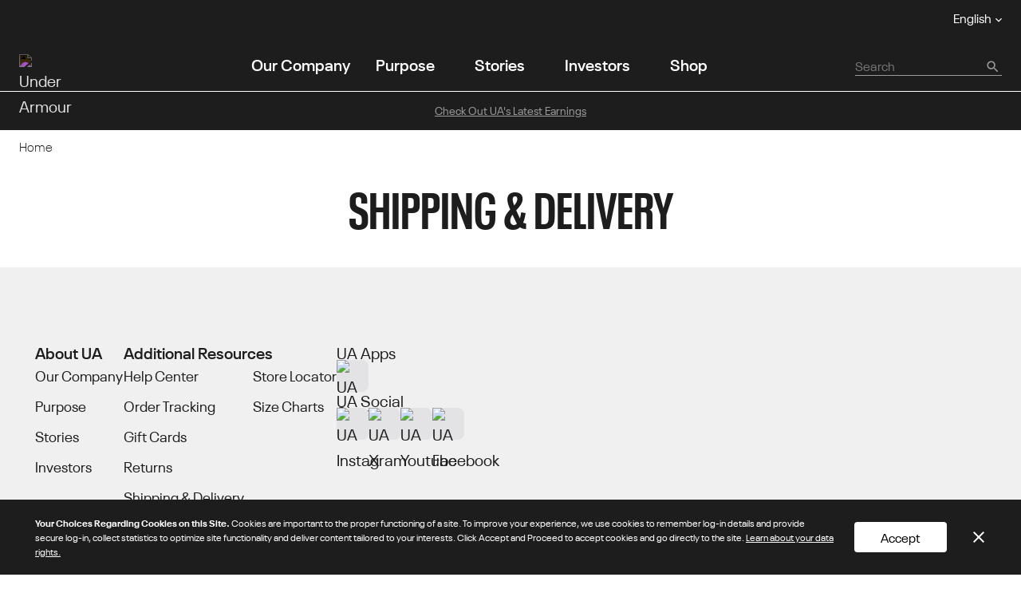

--- FILE ---
content_type: text/html;charset=utf-8
request_url: https://about.underarmour.com/en/shipping---delivery.html
body_size: 7125
content:

<!DOCTYPE HTML>
<html lang="en">
    <head>
    <meta charset="UTF-8"/>
    <title>Shipping &amp; Delivery</title>
    
    
    <meta name="template" content="detail"/>
    <meta name="viewport" content="width=device-width, initial-scale=1"/>
    

    
    <script defer="defer" type="text/javascript" src="/.rum/@adobe/helix-rum-js@%5E2/dist/rum-standalone.js"></script>
<link rel="canonical" href="https://about.underarmour.com/en/shipping---delivery.html"/>


    

    
    
<link rel="stylesheet" href="/etc.clientlibs/ua/clientlibs/clientlib-base.lc-352a996843c9817f040fc3d91460708b-lc.min.css" type="text/css">







<meta name="theme-color" content="#000000"/>


<!-- Google Tag Manager -->
<script>(function(w,d,s,l,i){w[l]=w[l]||[];w[l].push({'gtm.start':
new Date().getTime(),event:'gtm.js'});var f=d.getElementsByTagName(s)[0],
j=d.createElement(s),dl=l!='dataLayer'?'&l='+l:'';j.async=true;j.src=
'https://www.googletagmanager.com/gtm.js?id='+i+dl;f.parentNode.insertBefore(j,f);
})(window,document,'script','gtmDataLayer','GTM-NTNZXVV');</script>
<!-- End Google Tag Manager -->

<meta property="og:description"/>
<meta property="og:image" content="https://about.underarmour.com/"/>
<meta property="og:site_name" content="UA Newsroom"/>
<meta property="og:title" content="Shipping &amp; Delivery"/>
<meta property="og:type" content="article"/>
<meta property="og:url" content="https://about.underarmour.com/en/shipping---delivery.html"/>
<meta name="twitter:card" content="summary_large_image"/>
<meta name="twitter:description"/>
<meta name="twitter:image" content="https://about.underarmour.com/"/>
<meta name="twitter:site" content="@uanews"/>
<meta name="twitter:title" content="Shipping &amp; Delivery"/>

    
    
    

    

    
    
    <link rel="stylesheet" href="/etc.clientlibs/ua/clientlibs/clientlib-dependencies.lc-d41d8cd98f00b204e9800998ecf8427e-lc.min.css" type="text/css">
<link rel="stylesheet" href="/etc.clientlibs/ua/clientlibs/clientlib-site.lc-acd7da489c0a642a8e41b695f6882d65-lc.min.css" type="text/css">


    
    
    <script async src="/etc.clientlibs/core/wcm/components/commons/datalayer/v2/clientlibs/core.wcm.components.commons.datalayer.v2.lc-1e0136bad0acfb78be509234578e44f9-lc.min.js"></script>


    
    <script async src="/etc.clientlibs/core/wcm/components/commons/datalayer/acdl/core.wcm.components.commons.datalayer.acdl.lc-bf921af342fd2c40139671dbf0920a1f-lc.min.js"></script>



    
    <link rel="icon" sizes="192x192" href="/etc.clientlibs/ua/clientlibs/clientlib-site/resources/icon-192x192.png"/>
    <link rel="apple-touch-icon" sizes="180x180" href="/etc.clientlibs/ua/clientlibs/clientlib-site/resources/apple-touch-icon-180x180.png"/>
    <link rel="apple-touch-icon" sizes="167x167" href="/etc.clientlibs/ua/clientlibs/clientlib-site/resources/apple-touch-icon-167x167.png"/>
    <link rel="apple-touch-icon" sizes="152x152" href="/etc.clientlibs/ua/clientlibs/clientlib-site/resources/apple-touch-icon-152x152.png"/>
    <link rel="apple-touch-icon" sizes="120x120" href="/etc.clientlibs/ua/clientlibs/clientlib-site/resources/apple-touch-icon-120x120.png"/>
    <meta name="msapplication-square310x310logo" content="/etc.clientlibs/ua/clientlibs/clientlib-site/resources/icon-310x310.png"/>
    <meta name="msapplication-wide310x150logo" content="/etc.clientlibs/ua/clientlibs/clientlib-site/resources/icon-310x150.png"/>
    <meta name="msapplication-square150x150logo" content="/etc.clientlibs/ua/clientlibs/clientlib-site/resources/icon-150x150.png"/>
    <meta name="msapplication-square70x70logo" content="/etc.clientlibs/ua/clientlibs/clientlib-site/resources/icon-70x70.png"/>

    
</head>
    <body class="page basicpage" id="page-3a8e4c3933" data-cmp-link-accessibility-enabled data-cmp-link-accessibility-text="opens in a new tab" data-cmp-data-layer-enabled data-cmp-data-layer-name="adobeDataLayer">
        <script>
          var dataLayerName = 'adobeDataLayer' || 'adobeDataLayer';
          window[dataLayerName] = window[dataLayerName] || [];
          window[dataLayerName].push({
              page: JSON.parse("{\x22page\u002D3a8e4c3933\x22:{\x22@type\x22:\x22ua\/components\/pages\/page\x22,\x22repo:modifyDate\x22:\x222025\u002D08\u002D18T19:23:39Z\x22,\x22dc:title\x22:\x22Shipping \x26 Delivery\x22,\x22xdm:template\x22:\x22\/conf\/ua\/settings\/wcm\/templates\/detail\x22,\x22xdm:language\x22:\x22en\x22,\x22xdm:tags\x22:[],\x22repo:path\x22:\x22\/content\/ua\/about\/en\/shipping\u002D\u002D\u002Ddelivery.html\x22}}"),
              event:'cmp:show',
              eventInfo: {
                  path: 'page.page\u002D3a8e4c3933'
              }
          });
        </script>
        
        
            

<div class="cmp-page__skiptomaincontent">
    <a class="cmp-page__skiptomaincontent-link" href="#main-content">Skip to main content</a>
</div>

    <link rel="stylesheet" href="/etc.clientlibs/core/wcm/components/page/v2/page/clientlibs/site/skiptomaincontent.lc-696ce9a06faa733b225ffb8c05f16db9-lc.min.css" type="text/css">



            <!-- Google Tag Manager (noscript) -->
<noscript><iframe src="https://www.googletagmanager.com/ns.html?id=GTM-NTNZXVV" height="0" width="0" style="display:none;visibility:hidden"></iframe></noscript>
<!-- End Google Tag Manager (noscript) -->

<div class="root container responsivegrid">

    
    <div id="container-8c322551df" class="cmp-container">
        


<div class="aem-Grid aem-Grid--12 aem-Grid--default--12 ">
    
    <div class="msmheaderxf aem-GridColumn aem-GridColumn--default--12"><div>
    

    



<div class="xf-content-height">
    <div class="root container responsivegrid">

    
    <div id="container-c84fb862ad" class="cmp-container">
        


<div class="aem-Grid aem-Grid--12 aem-Grid--default--12 ">
    
    <div class="globalheader globalheader--dark aem-GridColumn aem-GridColumn--default--12"><div>
  <header class="global-header js-global-header global-header--with-promo" aria-label="Site header" role="banner">
    <div class="global-header__container">
      <div class="global-header__top js-global-header-top" data-attr-active-lang="English">
        <nav class="global-header__top-bar js-top-bar" aria-label="top bar navigation" role="navigation">
          <div class="top-bar__menu-wrap">
            <ul class="top-bar__menu-list" aria-label="Navigation options">
              <li class="top-bar__menu-item">
                <button type="button" class="top-bar__menu-button top-bar__menu-translation js-translation-button" aria-expanded="false" aria-controls="language-dropdown">
                  <span class="js-language-selected">English</span>
                  <svg class="dropdown-icon" width="8" height="6" viewbox="0 0 8 6" fill="none" xmlns="http://www.w3.org/2000/svg">
                    <path d="M0.94 0.726685L4 3.78002L7.06 0.726685L8 1.66668L4 5.66668L0 1.66668L0.94 0.726685Z" fill="currentColor"></path>
                  </svg>
                </button>
                <div class="top-bar__menu-dropdown top-bar__menu-dropdown-language js-translation-dropdown" id="language-dropdown">
                  <div class="top-bar__menu-dropdown-heading">Select Language</div>
                  <ul class="top-bar__menu-dropdown-list">
                    <li class="top-bar__menu-dropdown-item active-language">
                      <a href="/en">
                        English
                      </a>
                    </li>
                  
                    <li class="top-bar__menu-dropdown-item ">
                      <a href="/es">
                        Español
                      </a>
                    </li>
                  
                    <li class="top-bar__menu-dropdown-item ">
                      <a href="/fr">
                        Français
                      </a>
                    </li>
                  
                    <li class="top-bar__menu-dropdown-item ">
                      <a href="/fr">
                        Français - Canada
                      </a>
                    </li>
                  
                    <li class="top-bar__menu-dropdown-item ">
                      <a href="/de">
                        Deutsch
                      </a>
                    </li>
                  </ul>
                </div>
              </li>
            </ul>
          </div>
        </nav>
      </div>
      <div class="global-header__navigation js-global-header-navigation">
        <button type="button" aria-label="Open menu" class="global-header__mobile js-mobile-menu-button" tabindex="-1">
          <svg width="24" height="24" fill="none" class="icon icon--24x24">
            <path d="M3 18h18v-2H3v2Zm0-5h18v-2H3v2Zm0-7v2h18V6H3Z" fill="currentColor"></path>
          </svg>
        </button>
        <a class="global-header__logo" href="/en">
          <img src="/content/dam/ua/icons/Logo_2022.png" alt="Under Armour" class="global-header__under-armour-logo"/>
        </a>
        <nav class="global-header__primary-nav js-primary-nav" aria-label="primary" role="navigation">
          <div class="primary-nav__menu-wrap">
            <ul class="primary-nav__menu-list" aria-label="Navigation options">
              
                <li class="primary-nav__menu-item">
                  <button class="primary-nav__menu-tag label label--lg-sb js-menu-button" data-text="Our Company" type="button">
                    Our Company
                  </button>
                  <div class="mega-menu__container js-mega-menu">
                    <div class="mega-menu__content">
                      <h3 class="mega-menu__content-title h3--md">Our Company</h3>
                      <div class="body body--sm">
                        It’s our job to give athletes the edge to push beyond any limit.
                      </div>
                      <a class="mega-menu__content-link label label--md js-mega-menu-link js-mega-menu-link" href="/en/our-company.html" target="_self">
                        View this section
                      </a>
                    </div>
                    <div class="mega-menu__sub-menu">
                      <ul class="mega-menu__sub-menu-list">
                        <li class="mega-menu__sub-menu-item label label--md" id="parentItem-0-0">
                          <a class="js-mega-menu-link" href="/en/our-company/history.html" target="_self">History</a>
                        </li>
                      
                        <li class="mega-menu__sub-menu-item label label--md" id="parentItem-0-1">
                          <a class="js-mega-menu-link" href="/en/our-company/careers.html" target="_self">Careers</a>
                        </li>
                      
                        <li class="mega-menu__sub-menu-item label label--md" id="parentItem-0-2">
                          <a class="js-mega-menu-link" href="/en/our-company/contact-ua.html" target="_self">Contact UA</a>
                        </li>
                      </ul>
                    </div>
                  </div>
                </li>
              
                <li class="primary-nav__menu-item">
                  <button class="primary-nav__menu-tag label label--lg-sb js-menu-button" data-text="Purpose" type="button">
                    Purpose
                  </button>
                  <div class="mega-menu__container js-mega-menu">
                    <div class="mega-menu__content">
                      <h3 class="mega-menu__content-title h3--md">Purpose</h3>
                      <div class="body body--sm">
                        We empower those who strive for more.
                      </div>
                      <a class="mega-menu__content-link label label--md js-mega-menu-link js-mega-menu-link" href="/en/Purpose.html" target="_self">
                        View this section
                      </a>
                    </div>
                    <div class="mega-menu__sub-menu">
                      <ul class="mega-menu__sub-menu-list">
                        <li class="mega-menu__sub-menu-item label label--md" id="parentItem-1-0">
                          <a class="js-mega-menu-link" href="/en/Purpose/Mission-Vision-Values.html" target="_self">Mission, Vision and Values</a>
                        </li>
                      
                        <li class="mega-menu__sub-menu-item label label--md" id="parentItem-1-1">
                          <a class="js-mega-menu-link" href="/en/Purpose/Sustainability.html" target="_self">Sustainability</a>
                        </li>
                      
                        <li class="mega-menu__sub-menu-item label label--md" id="parentItem-1-2">
                          <a class="js-mega-menu-link" href="/en/Purpose/impact.html" target="_self">Impact</a>
                        </li>
                      
                        <li class="mega-menu__sub-menu-item label label--md" id="parentItem-1-3">
                          <a class="js-mega-menu-link" href="/en/Purpose/culture.html" target="_self">Culture</a>
                        </li>
                      </ul>
                    </div>
                  </div>
                </li>
              
                <li class="primary-nav__menu-item">
                  <button class="primary-nav__menu-tag label label--lg-sb js-menu-button" data-text="Stories" type="button">
                    Stories
                  </button>
                  <div class="mega-menu__container js-mega-menu">
                    <div class="mega-menu__content">
                      <h3 class="mega-menu__content-title h3--md">Stories</h3>
                      <div class="body body--sm">
                        Empowering athletes, one story at a time.
                      </div>
                      <a class="mega-menu__content-link label label--md js-mega-menu-link js-mega-menu-link" href="/en/stories.html" target="_self">
                        View this section
                      </a>
                    </div>
                    <div class="mega-menu__sub-menu">
                      <ul class="mega-menu__sub-menu-list">
                        <li class="mega-menu__sub-menu-item label label--md" id="parentItem-2-0">
                          <a class="js-mega-menu-link" href="/en/stories.html" target="_self">Newsroom Stories</a>
                        </li>
                      
                        <li class="mega-menu__sub-menu-item label label--md" id="parentItem-2-1">
                          <a class="js-mega-menu-link" href="/en/stories/press-releases.html" target="_self">Press Releases</a>
                        </li>
                      </ul>
                    </div>
                  </div>
                </li>
              
                <li class="primary-nav__menu-item">
                  <button class="primary-nav__menu-tag label label--lg-sb js-menu-button" data-text="Investors" type="button">
                    Investors
                  </button>
                  <div class="mega-menu__container js-mega-menu">
                    <div class="mega-menu__content">
                      <h3 class="mega-menu__content-title h3--md">Investors</h3>
                      <div class="body body--sm">
                        Find news, stock and financial information, corporate governance, and shareholder resources.
                      </div>
                      <a class="mega-menu__content-link label label--md js-mega-menu-link js-mega-menu-link" href="/en/investors.html" target="_self">
                        View this section
                      </a>
                    </div>
                    <div class="mega-menu__sub-menu">
                      <ul class="mega-menu__sub-menu-list">
                        <li class="mega-menu__sub-menu-item label label--md" id="parentItem-3-0">
                          <a class="js-mega-menu-link" href="/en/investors/press-releases--events---presentations.html" target="_self">Press Releases, Events &amp; Presentations</a>
                        </li>
                      
                        <li class="mega-menu__sub-menu-item label label--md" id="parentItem-3-1">
                          <a class="js-mega-menu-link" href="/en/investors/stock-information.html" target="_self">Stock Information</a>
                        </li>
                      
                        <li class="mega-menu__sub-menu-item label label--md" id="parentItem-3-2">
                          <a class="js-mega-menu-link" href="/en/investors/financials.html" target="_self">Financials</a>
                        </li>
                      
                        <li class="mega-menu__sub-menu-item label label--md" id="parentItem-3-3">
                          <a class="js-mega-menu-link" href="/en/investors/corporate-governance.html" target="_self">Corporate Governance</a>
                        </li>
                      
                        <li class="mega-menu__sub-menu-item label label--md" id="parentItem-3-4">
                          <a class="js-mega-menu-link" href="/en/investors/resources.html" target="_self">Resources</a>
                        </li>
                      </ul>
                    </div>
                  </div>
                </li>
              
              <li class="primary-nav__menu-item" role="item">
                <a class="primary-nav__menu-tag label label--lg-sb js-menu-button" href="https://www.underarmour.com/" target="_blank">
                  Shop
                </a>
              </li>
            </ul>
          </div>
          <div class="global-header__mobile-menu mobile-menu js-mobile-menu">
            <div class="mobile-menu__header">
              <button class="mobile-menu__submenu-close js-sub-menu-close" type="button" tabindex="-1">
                <svg width="12" height="8" fill="none" tabindex="-1" class="icon--carat">
                  <path d="M1.41.59 6 5.17 10.59.59 12 2 6 8 0 2 1.41.59Z" fill="#5F5F5F"></path>
                </svg>
              </button>
              <a class="mobile-menu__header-logo js-mobile-logo" href="/en" tabindex="-1">
                <img src="/content/dam/ua/icons/Logo_2022.png" alt="Under Armour" role="navigation" class="global-header__under-armour-logo"/>
              </a>
              <button class="mobile-menu__close js-close-menu" type="button" tabindex="-1">
                <svg width="14" height="14" fill="none">
                  <path d="M14 1.41 12.59 0 7 5.59 1.41 0 0 1.41 5.59 7 0 12.59 1.41 14 7 8.41 12.59 14 14 12.59 8.41 7 14 1.41Z" fill="#5F5F5F"></path>
                </svg>
              </button>
            </div>
            <ul role="group" class="mobile-menu__menu-list js-mobile-menu-list">
              
                <li class="mobile-menu__list-item">
                  <button class="mobile-menu__button js-mobile-item-button" type="button" tabindex="-1">
                    <label class="label label--lg-sb">Our Company</label>
                    <svg width="12" height="8" fill="none" tabindex="-1" class="icon--carat">
                      <path d="M1.41.59 6 5.17 10.59.59 12 2 6 8 0 2 1.41.59Z" fill="#5F5F5F"></path>
                    </svg>
                  </button>
                  <div class="mobile-menu__sub-menu js-sub-menu">
                    <div class="mobile-menu__parent-label">
                      <a class="label label-sm-sb js-sub-menu-parent-label" tabindex="-1" href="/en/our-company.html" target="_self">Our Company</a>
                    </div>
                    <ul role="list" class="mobile-menu__sub-menu-list">
                      <li class="mobile-menu__sub-menu-list-item">
                        <a href="/en/our-company/history.html" target="_self" class="mobile-menu__sub-menu-item label label--lg-sb js-mobile-sub-menu-list-item" role="menuitem" tabindex="-1">
                          History
                          <svg width="12" height="8" fill="none" tabindex="-1" class="icon--carat">
                            <path d="M1.41.59 6 5.17 10.59.59 12 2 6 8 0 2 1.41.59Z" fill="#5F5F5F"></path>
                          </svg>
                        </a>
                      </li>
                    
                      <li class="mobile-menu__sub-menu-list-item">
                        <a href="/en/our-company/careers.html" target="_self" class="mobile-menu__sub-menu-item label label--lg-sb js-mobile-sub-menu-list-item" role="menuitem" tabindex="-1">
                          Careers
                          <svg width="12" height="8" fill="none" tabindex="-1" class="icon--carat">
                            <path d="M1.41.59 6 5.17 10.59.59 12 2 6 8 0 2 1.41.59Z" fill="#5F5F5F"></path>
                          </svg>
                        </a>
                      </li>
                    
                      <li class="mobile-menu__sub-menu-list-item">
                        <a href="/en/our-company/contact-ua.html" target="_self" class="mobile-menu__sub-menu-item label label--lg-sb js-mobile-sub-menu-list-item" role="menuitem" tabindex="-1">
                          Contact UA
                          <svg width="12" height="8" fill="none" tabindex="-1" class="icon--carat">
                            <path d="M1.41.59 6 5.17 10.59.59 12 2 6 8 0 2 1.41.59Z" fill="#5F5F5F"></path>
                          </svg>
                        </a>
                      </li>
                    </ul>
                  </div>
                </li>
              
                <li class="mobile-menu__list-item">
                  <button class="mobile-menu__button js-mobile-item-button" type="button" tabindex="-1">
                    <label class="label label--lg-sb">Purpose</label>
                    <svg width="12" height="8" fill="none" tabindex="-1" class="icon--carat">
                      <path d="M1.41.59 6 5.17 10.59.59 12 2 6 8 0 2 1.41.59Z" fill="#5F5F5F"></path>
                    </svg>
                  </button>
                  <div class="mobile-menu__sub-menu js-sub-menu">
                    <div class="mobile-menu__parent-label">
                      <a class="label label-sm-sb js-sub-menu-parent-label" tabindex="-1" href="/en/Purpose.html" target="_self">Purpose</a>
                    </div>
                    <ul role="list" class="mobile-menu__sub-menu-list">
                      <li class="mobile-menu__sub-menu-list-item">
                        <a href="/en/Purpose/Mission-Vision-Values.html" target="_self" class="mobile-menu__sub-menu-item label label--lg-sb js-mobile-sub-menu-list-item" role="menuitem" tabindex="-1">
                          Mission, Vision and Values
                          <svg width="12" height="8" fill="none" tabindex="-1" class="icon--carat">
                            <path d="M1.41.59 6 5.17 10.59.59 12 2 6 8 0 2 1.41.59Z" fill="#5F5F5F"></path>
                          </svg>
                        </a>
                      </li>
                    
                      <li class="mobile-menu__sub-menu-list-item">
                        <a href="/en/Purpose/Sustainability.html" target="_self" class="mobile-menu__sub-menu-item label label--lg-sb js-mobile-sub-menu-list-item" role="menuitem" tabindex="-1">
                          Sustainability
                          <svg width="12" height="8" fill="none" tabindex="-1" class="icon--carat">
                            <path d="M1.41.59 6 5.17 10.59.59 12 2 6 8 0 2 1.41.59Z" fill="#5F5F5F"></path>
                          </svg>
                        </a>
                      </li>
                    
                      <li class="mobile-menu__sub-menu-list-item">
                        <a href="/en/Purpose/impact.html" target="_self" class="mobile-menu__sub-menu-item label label--lg-sb js-mobile-sub-menu-list-item" role="menuitem" tabindex="-1">
                          Impact
                          <svg width="12" height="8" fill="none" tabindex="-1" class="icon--carat">
                            <path d="M1.41.59 6 5.17 10.59.59 12 2 6 8 0 2 1.41.59Z" fill="#5F5F5F"></path>
                          </svg>
                        </a>
                      </li>
                    
                      <li class="mobile-menu__sub-menu-list-item">
                        <a href="/en/Purpose/culture.html" target="_self" class="mobile-menu__sub-menu-item label label--lg-sb js-mobile-sub-menu-list-item" role="menuitem" tabindex="-1">
                          Culture
                          <svg width="12" height="8" fill="none" tabindex="-1" class="icon--carat">
                            <path d="M1.41.59 6 5.17 10.59.59 12 2 6 8 0 2 1.41.59Z" fill="#5F5F5F"></path>
                          </svg>
                        </a>
                      </li>
                    </ul>
                  </div>
                </li>
              
                <li class="mobile-menu__list-item">
                  <button class="mobile-menu__button js-mobile-item-button" type="button" tabindex="-1">
                    <label class="label label--lg-sb">Stories</label>
                    <svg width="12" height="8" fill="none" tabindex="-1" class="icon--carat">
                      <path d="M1.41.59 6 5.17 10.59.59 12 2 6 8 0 2 1.41.59Z" fill="#5F5F5F"></path>
                    </svg>
                  </button>
                  <div class="mobile-menu__sub-menu js-sub-menu">
                    <div class="mobile-menu__parent-label">
                      <a class="label label-sm-sb js-sub-menu-parent-label" tabindex="-1" href="/en/stories.html" target="_self">Stories</a>
                    </div>
                    <ul role="list" class="mobile-menu__sub-menu-list">
                      <li class="mobile-menu__sub-menu-list-item">
                        <a href="/en/stories.html" target="_self" class="mobile-menu__sub-menu-item label label--lg-sb js-mobile-sub-menu-list-item" role="menuitem" tabindex="-1">
                          Newsroom Stories
                          <svg width="12" height="8" fill="none" tabindex="-1" class="icon--carat">
                            <path d="M1.41.59 6 5.17 10.59.59 12 2 6 8 0 2 1.41.59Z" fill="#5F5F5F"></path>
                          </svg>
                        </a>
                      </li>
                    
                      <li class="mobile-menu__sub-menu-list-item">
                        <a href="/en/stories/press-releases.html" target="_self" class="mobile-menu__sub-menu-item label label--lg-sb js-mobile-sub-menu-list-item" role="menuitem" tabindex="-1">
                          Press Releases
                          <svg width="12" height="8" fill="none" tabindex="-1" class="icon--carat">
                            <path d="M1.41.59 6 5.17 10.59.59 12 2 6 8 0 2 1.41.59Z" fill="#5F5F5F"></path>
                          </svg>
                        </a>
                      </li>
                    </ul>
                  </div>
                </li>
              
                <li class="mobile-menu__list-item">
                  <button class="mobile-menu__button js-mobile-item-button" type="button" tabindex="-1">
                    <label class="label label--lg-sb">Investors</label>
                    <svg width="12" height="8" fill="none" tabindex="-1" class="icon--carat">
                      <path d="M1.41.59 6 5.17 10.59.59 12 2 6 8 0 2 1.41.59Z" fill="#5F5F5F"></path>
                    </svg>
                  </button>
                  <div class="mobile-menu__sub-menu js-sub-menu">
                    <div class="mobile-menu__parent-label">
                      <a class="label label-sm-sb js-sub-menu-parent-label" tabindex="-1" href="/en/investors.html" target="_self">Investors</a>
                    </div>
                    <ul role="list" class="mobile-menu__sub-menu-list">
                      <li class="mobile-menu__sub-menu-list-item">
                        <a href="/en/investors/press-releases--events---presentations.html" target="_self" class="mobile-menu__sub-menu-item label label--lg-sb js-mobile-sub-menu-list-item" role="menuitem" tabindex="-1">
                          Press Releases, Events &amp; Presentations
                          <svg width="12" height="8" fill="none" tabindex="-1" class="icon--carat">
                            <path d="M1.41.59 6 5.17 10.59.59 12 2 6 8 0 2 1.41.59Z" fill="#5F5F5F"></path>
                          </svg>
                        </a>
                      </li>
                    
                      <li class="mobile-menu__sub-menu-list-item">
                        <a href="/en/investors/stock-information.html" target="_self" class="mobile-menu__sub-menu-item label label--lg-sb js-mobile-sub-menu-list-item" role="menuitem" tabindex="-1">
                          Stock Information
                          <svg width="12" height="8" fill="none" tabindex="-1" class="icon--carat">
                            <path d="M1.41.59 6 5.17 10.59.59 12 2 6 8 0 2 1.41.59Z" fill="#5F5F5F"></path>
                          </svg>
                        </a>
                      </li>
                    
                      <li class="mobile-menu__sub-menu-list-item">
                        <a href="/en/investors/financials.html" target="_self" class="mobile-menu__sub-menu-item label label--lg-sb js-mobile-sub-menu-list-item" role="menuitem" tabindex="-1">
                          Financials
                          <svg width="12" height="8" fill="none" tabindex="-1" class="icon--carat">
                            <path d="M1.41.59 6 5.17 10.59.59 12 2 6 8 0 2 1.41.59Z" fill="#5F5F5F"></path>
                          </svg>
                        </a>
                      </li>
                    
                      <li class="mobile-menu__sub-menu-list-item">
                        <a href="/en/investors/corporate-governance.html" target="_self" class="mobile-menu__sub-menu-item label label--lg-sb js-mobile-sub-menu-list-item" role="menuitem" tabindex="-1">
                          Corporate Governance
                          <svg width="12" height="8" fill="none" tabindex="-1" class="icon--carat">
                            <path d="M1.41.59 6 5.17 10.59.59 12 2 6 8 0 2 1.41.59Z" fill="#5F5F5F"></path>
                          </svg>
                        </a>
                      </li>
                    
                      <li class="mobile-menu__sub-menu-list-item">
                        <a href="/en/investors/resources.html" target="_self" class="mobile-menu__sub-menu-item label label--lg-sb js-mobile-sub-menu-list-item" role="menuitem" tabindex="-1">
                          Resources
                          <svg width="12" height="8" fill="none" tabindex="-1" class="icon--carat">
                            <path d="M1.41.59 6 5.17 10.59.59 12 2 6 8 0 2 1.41.59Z" fill="#5F5F5F"></path>
                          </svg>
                        </a>
                      </li>
                    </ul>
                  </div>
                </li>
              
              <li class="mobile-menu__list-item" role="item">
                <a class="mobile-menu__button label label--lg-sb" href="https://www.underarmour.com/" target="_blank">
                  Shop

                  <svg width="12" height="8" fill="none" tabindex="-1" class="icon--carat">
                    <path d="M1.41.59 6 5.17 10.59.59 12 2 6 8 0 2 1.41.59Z" fill="#5F5F5F"></path>
                  </svg>
                </a>
              </li>
              <li class="mobile-menu__list-item">
                <button class="mobile-menu__button js-mobile-item-button" type="button" tabindex="-1">
                  <label class="label label--lg-sb">Select Language</label>
                  <svg width="12" height="8" fill="none" tabindex="-1" class="icon--carat">
                    <path d="M1.41.59 6 5.17 10.59.59 12 2 6 8 0 2 1.41.59Z" fill="#5F5F5F"></path>
                  </svg>
                </button>
                <div class="mobile-menu__sub-menu js-sub-menu">
                  <div class="mobile-menu__parent-label">
                    <a class="label label-sm-sb js-sub-menu-parent-label" href="#" tabindex="-1">
                      Select Language
                    </a>
                  </div>
                  <ul role="list" class="mobile-menu__sub-menu-list">
                    <li class="mobile-menu__sub-menu-list-item">
                      <a href="/en" class="mobile-menu__sub-menu-item label label--lg-sb js-mobile-sub-menu-list-item mobile-menu__sub-menu-item--language-selector" role="menuitem" tabindex="-1">
                        English
                        <svg tabindex="-1" class="icon icon--check mobile-menu__icon">
                          <g clip-path="url(#a)">
                            <path d="M6 10.78 3.22 8l-.947.94L6 12.667l8-8-.94-.94L6 10.78Z" fill="currentColor"/>
                          </g>
                          <defs>
                            <clipPath id="a">
                              <path fill="currentColor" d="M0 0h16v16H0z"/>
                            </clipPath>
                          </defs>
                        </svg>
                      </a>
                    </li>
                  
                    <li class="mobile-menu__sub-menu-list-item">
                      <a href="/es" class="mobile-menu__sub-menu-item label label--lg-sb js-mobile-sub-menu-list-item mobile-menu__sub-menu-item--language-selector" role="menuitem" tabindex="-1">
                        Español
                        
                      </a>
                    </li>
                  
                    <li class="mobile-menu__sub-menu-list-item">
                      <a href="/fr" class="mobile-menu__sub-menu-item label label--lg-sb js-mobile-sub-menu-list-item mobile-menu__sub-menu-item--language-selector" role="menuitem" tabindex="-1">
                        Français
                        
                      </a>
                    </li>
                  
                    <li class="mobile-menu__sub-menu-list-item">
                      <a href="/fr" class="mobile-menu__sub-menu-item label label--lg-sb js-mobile-sub-menu-list-item mobile-menu__sub-menu-item--language-selector" role="menuitem" tabindex="-1">
                        Français - Canada
                        
                      </a>
                    </li>
                  
                    <li class="mobile-menu__sub-menu-list-item">
                      <a href="/de" class="mobile-menu__sub-menu-item label label--lg-sb js-mobile-sub-menu-list-item mobile-menu__sub-menu-item--language-selector" role="menuitem" tabindex="-1">
                        Deutsch
                        
                      </a>
                    </li>
                  </ul>
                </div>
              </li>
            </ul>
          </div>
        </nav>
        <div class="global-header__utility-nav">
          <form class="global-header__search-form js-quick-search">
            <div class="hidden" data-target-href="https://about.underarmour.com/en/search.html" id="searchPath"></div>
            <input type="search" id="searchKeywordInput" class="global-header__search-input js-search-input" placeholder="Search" aria-label="Enter search term"/>
            <button type="button" aria-label="submit" class="global-header__search-button js-search-btn">
              <svg viewbox="0 0 20 20" width="16" height="16" fill="none" class="icon">
                <path d="M15.5 14h-.79l-.28-.27C15.41 12.59 16 11.11 16 9.5 16 5.91 13.09 3 9.5 3S3 5.91 3 9.5 5.91 16 9.5 16c1.61 0 3.09-.59 4.23-1.57l.27.28v.79l5 4.99L20.49 19l-4.99-5Zm-6 0C7.01 14 5 11.99 5 9.5S7.01 5 9.5 5 14 7.01 14 9.5 11.99 14 9.5 14Z" fill="currentColor"></path>
              </svg>
            </button>
          </form>
          <button class="global-header__search-button js-search-bar-button" type="button">
            <svg viewbox="0 0 20 20" width="16" height="16" fill="none" class="icon">
              <path d="M15.5 14h-.79l-.28-.27C15.41 12.59 16 11.11 16 9.5 16 5.91 13.09 3 9.5 3S3 5.91 3 9.5 5.91 16 9.5 16c1.61 0 3.09-.59 4.23-1.57l.27.28v.79l5 4.99L20.49 19l-4.99-5Zm-6 0C7.01 14 5 11.99 5 9.5S7.01 5 9.5 5 14 7.01 14 9.5 11.99 14 9.5 14Z" fill="currentColor"></path>
            </svg>
          </button>
        </div>
      </div>
      <div class="global-header__promo-container js-global-header-promo">
        <p>
          
          <a href="/en/investors/financials.html" target="_self">Check Out UA&#39;s Latest Earnings</a>
        </p>
      </div>
    </div>
  </header>
  <div class="overlay js-overlay"></div>
</div>

    

</div>

    
</div>

    </div>

    
</div>

</div>

</div>

    


</div>
<div class="container responsivegrid aem-GridColumn--default--none aem-GridColumn aem-GridColumn--default--12 aem-GridColumn--offset--default--0">

    
    <div id="container-7735ecca47" class="cmp-container">
        


<div class="aem-Grid aem-Grid--12 aem-Grid--default--12 ">
    
    <div class="breadcrumb aem-GridColumn aem-GridColumn--default--12">
<nav id="breadcrumb-d7ed350158" class="cmp-breadcrumb" aria-label="Breadcrumb" data-cmp-data-layer="{&#34;breadcrumb-d7ed350158&#34;:{&#34;@type&#34;:&#34;ua/components/breadcrumb&#34;,&#34;repo:modifyDate&#34;:&#34;2022-06-14T21:05:50Z&#34;}}" role="navigation">
    <ol class="cmp-breadcrumb__list" itemscope itemtype="http://schema.org/BreadcrumbList">
        
        <li class="cmp-breadcrumb__item" data-cmp-data-layer="{&#34;breadcrumb-d7ed350158-item-5a7a0f4c6e&#34;:{&#34;@type&#34;:&#34;ua/components/breadcrumb/item&#34;,&#34;repo:modifyDate&#34;:&#34;2025-08-18T20:00:51Z&#34;,&#34;dc:title&#34;:&#34;Home&#34;,&#34;xdm:linkURL&#34;:&#34;/en/&#34;}}" itemprop="itemListElement" itemscope itemtype="http://schema.org/ListItem">
            <a class="cmp-breadcrumb__item-link" itemprop="item" data-cmp-clickable href="/en/">
                <span itemprop="name">Home</span>
            </a>
            <meta itemprop="position" content="1"/>
        </li>
    </ol>
</nav>

    

</div>
<div class="title centeralign aem-GridColumn aem-GridColumn--default--12"><div class="cmp-title">

    <div class="cmp-title__container">
        
        
        <h1 class="cmp-title__header">
            
                    Shipping &amp; Delivery
            
        </h1>
        
        
            
        
    </div>

</div>

    

</div>

    
</div>

    </div>

    
</div>
<div class="msmfooterxf aem-GridColumn aem-GridColumn--default--12"><div>
   

    



<div class="xf-content-height">
    <div class="root container responsivegrid">

    
    <div id="container-a1184c1c9e" class="cmp-container">
        


<div class="aem-Grid aem-Grid--12 aem-Grid--default--12 ">
    
    <div class="globalfooter aem-GridColumn aem-GridColumn--default--12"><div>
   <footer class="global-footer">
      <div class="global-footer__container">
         <nav class="global-footer__nav">
            <div class="global-footer__nav-sections">
               <div class="global-footer__nav-section">
                  
                  <span class="global-footer__nav-section-title label label--lg-sb">
                     About UA
                  </span>
                  <ul class="global-footer__nav-list" role="list">
                     <li class="global-footer__nav-link">
                        <a data-text="Our Company" class="label label--md" href="/en/our-company.html" target="_self">
                           Our Company
                        </a>
                     </li>
                  
                     <li class="global-footer__nav-link">
                        <a data-text="Purpose" class="label label--md" href="/en/Purpose.html" target="_self">
                           Purpose
                        </a>
                     </li>
                  
                     <li class="global-footer__nav-link">
                        <a data-text="Stories" class="label label--md" href="/en/stories.html" target="_self">
                           Stories
                        </a>
                     </li>
                  
                     <li class="global-footer__nav-link">
                        <a data-text="Investors" class="label label--md" href="/en/investors.html" target="_self">
                           Investors
                        </a>
                     </li>
                  </ul>
               </div>
               <div class="accordion js-accordion global-footer__accordion">
                  <div class="acccordion__item">
                     <button class="accordion__title-section js-accordion-toggle" type="button">
                        <div class="accordion__title global-footer__accordion-title">
                           <img src="/content/dam/ua/icons/under-armour-logo.svg" class="icon icon--ua-logo"/>
                           <div><p class="txt">About UA</p></div>
                        </div>
                        <svg width="12" height="8" fill="none" class="icon--carat">
                           <path d="M1.41.59 6 5.17 10.59.59 12 2 6 8 0 2 1.41.59Z" fill="currentColor"/>
                        </svg>
                     </button>
                     <div class="accordion__content js-accordion-content">
                        <ul class="global-footer__nav-list">
                           <li class="global-footer__nav-link">
                              <a data-text="Our Company" class="label label--md" href="/en/our-company.html" target="_self">
                                 Our Company
                              </a>
                           </li>
                        
                           <li class="global-footer__nav-link">
                              <a data-text="Purpose" class="label label--md" href="/en/Purpose.html" target="_self">
                                 Purpose
                              </a>
                           </li>
                        
                           <li class="global-footer__nav-link">
                              <a data-text="Stories" class="label label--md" href="/en/stories.html" target="_self">
                                 Stories
                              </a>
                           </li>
                        
                           <li class="global-footer__nav-link">
                              <a data-text="Investors" class="label label--md" href="/en/investors.html" target="_self">
                                 Investors
                              </a>
                           </li>
                        </ul>
                     </div>
                  </div>
               </div>
            
               <div class="global-footer__nav-section">
                  
                  <span class="global-footer__nav-section-title label label--lg-sb">
                     Additional Resources
                  </span>
                  <ul class="global-footer__nav-list" role="list">
                     <li class="global-footer__nav-link">
                        <a data-text="Help Center" class="label label--md" href="https://help.underarmour.com/" target="_blank">
                           Help Center
                        </a>
                     </li>
                  
                     <li class="global-footer__nav-link">
                        <a data-text="Order Tracking" class="label label--md" href="https://www.underarmour.com/en-us/guest-login" target="_blank">
                           Order Tracking
                        </a>
                     </li>
                  
                     <li class="global-footer__nav-link">
                        <a data-text="Gift Cards" class="label label--md" href="https://www.underarmour.com/en-us/gift-card-landing" target="_blank">
                           Gift Cards
                        </a>
                     </li>
                  
                     <li class="global-footer__nav-link">
                        <a data-text="Returns" class="label label--md" href="https://www.underarmour.com/en-us/returnlabel" target="_blank">
                           Returns
                        </a>
                     </li>
                  
                     <li class="global-footer__nav-link">
                        <a data-text="Shipping &amp; Delivery" class="label label--md" href="https://www.underarmour.com/t/shipping.html" target="_blank">
                           Shipping &amp; Delivery
                        </a>
                     </li>
                  
                     <li class="global-footer__nav-link">
                        <a data-text="Store Locator" class="label label--md" href="https://www.underarmour.com/en-us/store-locator" target="_blank">
                           Store Locator
                        </a>
                     </li>
                  
                     <li class="global-footer__nav-link">
                        <a data-text="Size Charts" class="label label--md" href="https://www.underarmour.com/t/size-guide/" target="_blank">
                           Size Charts
                        </a>
                     </li>
                  </ul>
               </div>
               <div class="accordion js-accordion global-footer__accordion">
                  <div class="acccordion__item">
                     <button class="accordion__title-section js-accordion-toggle" type="button">
                        <div class="accordion__title global-footer__accordion-title">
                           <img src="/content/dam/ua/icons/under-armour-logo.svg" class="icon icon--ua-logo"/>
                           <div><p class="txt">Additional Resources</p></div>
                        </div>
                        <svg width="12" height="8" fill="none" class="icon--carat">
                           <path d="M1.41.59 6 5.17 10.59.59 12 2 6 8 0 2 1.41.59Z" fill="currentColor"/>
                        </svg>
                     </button>
                     <div class="accordion__content js-accordion-content">
                        <ul class="global-footer__nav-list">
                           <li class="global-footer__nav-link">
                              <a data-text="Help Center" class="label label--md" href="https://help.underarmour.com/" target="_blank">
                                 Help Center
                              </a>
                           </li>
                        
                           <li class="global-footer__nav-link">
                              <a data-text="Order Tracking" class="label label--md" href="https://www.underarmour.com/en-us/guest-login" target="_blank">
                                 Order Tracking
                              </a>
                           </li>
                        
                           <li class="global-footer__nav-link">
                              <a data-text="Gift Cards" class="label label--md" href="https://www.underarmour.com/en-us/gift-card-landing" target="_blank">
                                 Gift Cards
                              </a>
                           </li>
                        
                           <li class="global-footer__nav-link">
                              <a data-text="Returns" class="label label--md" href="https://www.underarmour.com/en-us/returnlabel" target="_blank">
                                 Returns
                              </a>
                           </li>
                        
                           <li class="global-footer__nav-link">
                              <a data-text="Shipping &amp; Delivery" class="label label--md" href="https://www.underarmour.com/t/shipping.html" target="_blank">
                                 Shipping &amp; Delivery
                              </a>
                           </li>
                        
                           <li class="global-footer__nav-link">
                              <a data-text="Store Locator" class="label label--md" href="https://www.underarmour.com/en-us/store-locator" target="_blank">
                                 Store Locator
                              </a>
                           </li>
                        
                           <li class="global-footer__nav-link">
                              <a data-text="Size Charts" class="label label--md" href="https://www.underarmour.com/t/size-guide/" target="_blank">
                                 Size Charts
                              </a>
                           </li>
                        </ul>
                     </div>
                  </div>
               </div>
            </div>
            <div class="global-footer__nav-social">
               <div class="global-footer__nav-social-sections">
                  <p class="label label__lg-semi-bold">UA Apps</p>
                  <div class="global-footer__nav-social-icons">
                     <a href="https://www.underarmour.com/t/shop-app.html" target="_self" aria-label="UA Shop" class="global-footer__nav-social-icon">
                        <img src="/content/dam/ua/footer-icons/Avatar.svg" alt="UA Shop" class="icon--40x40"/>
                     </a>
                  </div>
               </div>
            
               <div class="global-footer__nav-social-sections">
                  <p class="label label__lg-semi-bold">UA Social</p>
                  <div class="global-footer__nav-social-icons">
                     <a href="https://www.instagram.com/underarmour/" target="_blank" aria-label="UA Instagram" class="global-footer__nav-social-icon">
                        <img src="/content/dam/ua/footer-icons/Instagram%20SVG.svg" alt="UA Instagram" class="icon--40x40"/>
                     </a>
                  
                     <a href="https://x.com/UnderArmour" target="_blank" aria-label="UA X" class="global-footer__nav-social-icon">
                        <img src="/content/dam/ua/footer-icons/X%20Logo.svg" alt="UA X" class="icon--40x40"/>
                     </a>
                  
                     <a href="https://www.youtube.com/user/underarmour" target="_blank" aria-label="UA Youtube" class="global-footer__nav-social-icon">
                        <img src="/content/dam/ua/footer-icons/Youtube%20Icon.svg" alt="UA Youtube" class="icon--40x40"/>
                     </a>
                  
                     <a href="https://www.facebook.com/UnderArmour/" target="_blank" aria-label="UA Facebook" class="global-footer__nav-social-icon">
                        <img src="/content/dam/ua/footer-icons/Facebook%20Icon.svg" alt="UA Facebook" class="icon--40x40"/>
                     </a>
                  </div>
               </div>
            </div>
         </nav>
         <div class="global-footer__additional-nav-links">
            <div class="txt txt--sm global-footer__copyright-statement">
               © 2026 Under Armour® Inc.
            </div>
            
               <a href="https://privacy.underarmour.com/s/topic/0TO4V00000110aRWAQ/privacy-policy?language=en_US" data-text="Privacy Policy" target="_blank" class="global-footer__additional-nav-link">
                  Privacy Policy
               </a>
               <span style="margin:0 5px">/</span>
            
               <a href="https://privacy.underarmour.com/s/topic/0TO4V00000110jEWAQ/terms-and-conditions-of-use?language=en_US" data-text="Terms &amp; Conditions" target="_self" class="global-footer__additional-nav-link">
                  Terms &amp; Conditions
               </a>
               <span style="margin:0 5px">/</span>
            
               <a href="/content/dam/ua/sustainability/modern-slavery-statement/Executed-2020%20UA%20UK%20Retail%20%20UA%20UK%20Limited%20Modern%20Slavery%20Statement_Posted.pdf" data-text="CA Supply Chains Act" target="_self" class="global-footer__additional-nav-link">
                  CA Supply Chains Act
               </a>
               
            
         </div>
      </div>
   </footer>
</div>

<div class="privacy-modal__container dark-mode js-privacy-container">
   <div class="privacy-modal__disclaimer">
      <b>Your Choices Regarding Cookies on this Site.</b> Cookies are important to the proper functioning of a site. To improve your experience, we use cookies to remember log-in details and provide secure log-in, collect statistics to optimize site functionality and deliver content tailored to your interests. Click Accept and Proceed to accept cookies and go directly to the site. <a href="https://privacy.underarmour.com/s/topic/0TO4V00000110aRWAQ/privacy-policy?language&#61;en_US">Learn about your data rights.</a>
   </div>
   <button aria-label="Privacy Accept" class="privacy-modal__accept-btn label label--sm js-privacy-accept" type="button">
      Accept
   </button>
   <button aria-label="Privacy Close" class="privacy-modal__close js-privacy-close" type="button">
      <svg width="14" height="14" fill="none">
         <path d="M14 1.41 12.59 0 7 5.59 1.41 0 0 1.41 5.59 7 0 12.59 1.41 14 7 8.41 12.59 14 14 12.59 8.41 7 14 1.41Z" fill="currentColor"></path>
      </svg>
   </button>
</div>
</div>

    
</div>

    </div>

    
</div>

</div>

</div>

    

</div>

    
</div>

    </div>

    
</div>


            
    
    <script src="/etc.clientlibs/ua/clientlibs/clientlib-dependencies.lc-8832ca525846ce649041a3c9ee53703d-lc.min.js"></script>
<script src="/etc.clientlibs/ua/clientlibs/clientlib-site.lc-3d3d3d41a6275b08d75ef17b693d2801-lc.min.js"></script>


    
    
    
<script src="/etc.clientlibs/core/wcm/components/commons/site/clientlibs/container.lc-0a6aff292f5cc42142779cde92054524-lc.min.js"></script>
<script src="/etc.clientlibs/ua/clientlibs/clientlib-base.lc-f54bcc9456cf289fb257b9499b24226e-lc.min.js"></script>







    

    

    
    

        
    </body>
</html>


--- FILE ---
content_type: text/css;charset=utf-8
request_url: https://about.underarmour.com/etc.clientlibs/ua/clientlibs/clientlib-site.lc-acd7da489c0a642a8e41b695f6882d65-lc.min.css
body_size: 26603
content:
@charset "UTF-8";a{position:relative;color:currentColor;text-decoration:none}
.coral-Modal{font-size:16px}
:root{--font-sans-serif:"Neue Plak";--vertical-component-spacing:40px;--global-header-height:70px;--page-bg-color:#fff;--swiper-theme-color:#007aff;--swiper-navigation-size:44px}
html{overflow-x:hidden;height:100%}
body{overflow-y:auto;overflow-x:hidden;margin:0;padding:0;color:#1d1d1d;font-family:"Neue Plak";font-family:var(--font-sans-serif,"Neue Plak");background-color:#fff;background-color:var(--page-bg-color)}
@media all and (-ms-high-contrast:none){body{overflow:visible}
}
body.xf-web-container{height:100vh}
ul{margin:0;padding:0;list-style-type:none}
p{margin:0}
button{padding:0;font-family:inherit;font-size:inherit;font-style:inherit;font-weight:inherit;line-height:inherit;background-color:transparent;border-width:0;cursor:pointer}
@media(max-width:799px){.hidden-mobile{display:none}
}
@media(min-width:1200px){.hidden-desktop{display:none}
}
.label-hidden{position:absolute;visibility:hidden}
.aem-Grid>div{padding-top:40px;padding-top:var(--vertical-component-spacing);padding-bottom:40px;padding-bottom:var(--vertical-component-spacing);padding-top:var(--vertical-component-spacing);padding-bottom:var(--vertical-component-spacing)}
.aem-Grid>.container--spacing-lg,.aem-Grid>.container--spacing-md,.aem-Grid>.container--spacing-sm,.container--spacing-lg,.container--spacing-md,.container--spacing-sm{margin-top:80px;margin-bottom:24px;padding-top:24px;padding-bottom:24px}
@media(min-width:670px){.aem-Grid>.container--spacing-lg,.container--spacing-lg{margin-bottom:80px;padding-top:80px;padding-bottom:80px}
.aem-Grid>.container--spacing-md,.container--spacing-md{padding-top:40px;padding-bottom:40px}
}
.visually-hidden:not(:focus,:focus-within,:active){position:absolute;height:1px;width:1px;overflow:hidden;clip:rect(0 0 0 0);white-space:nowrap;clip-path:inset(50%)}
.component--align-left{text-align:left}
.component--align-center{text-align:center}
.component--align-right{text-align:right}
.container--5050{display:grid;grid-template-columns:1fr;grid-gap:50px;gap:50px}
.xf-content-height{margin:0 !important}
.aem-Grid>div:first-child.aem-GridColumn--default--12{padding-top:0}
.aem-Grid>.container.aem-GridColumn.container--spacing-lg,.aem-Grid>.container.aem-GridColumn.container--spacing-md,.aem-Grid>.container.aem-GridColumn.container--spacing-sm,.container.aem-GridColumn.container--spacing-lg,.container.aem-GridColumn.container--spacing-md,.container.aem-GridColumn.container--spacing-sm{margin-top:24px;margin-bottom:24px;padding-top:24px;padding-bottom:24px}
html.aem-AuthorLayer-Edit .container.aem-GridColumn{padding-right:12px;padding-left:12px}
html:not(.aem-AuthorLayer-Edit) .container.aem-GridColumn,html:not(.aem-AuthorLayer-Edit) .experiencefragment.aem-GridColumn,html:not(.aem-AuthorLayer-Edit) .globalfooter.aem-GridColumn,html:not(.aem-AuthorLayer-Edit) .globalheader.aem-GridColumn,html:not(.aem-AuthorLayer-Edit) .hero-container.aem-GridColumn,html:not(.aem-AuthorLayer-Edit) .herobanner.aem-GridColumn,html:not(.aem-AuthorLayer-Edit) .msmfooterxf.aem-GridColumn,html:not(.aem-AuthorLayer-Edit) .msmheaderxf.aem-GridColumn,html:not(.aem-AuthorLayer-Edit) .pagebanner.aem-GridColumn{padding:0}
html:not(.aem-AuthorLayer-Edit) .root.container>.cmp-container>.aem-Grid>.container.aem-GridColumn{padding-top:0}
html:not(.aem-AuthorLayer-Edit) .hero-container.aem-GridColumn,html:not(.aem-AuthorLayer-Edit) .pagebanner.aem-GridColumn{padding-bottom:24px}
html:not(.aem-AuthorLayer-Edit) .breadcrumb.aem-GridColumn{padding-top:0}
html:not(.aem-AuthorLayer-Edit) .title.aem-GridColumn{padding-top:calc(40px / 2);padding-bottom:calc(40px / 2)}
html:not(.aem-AuthorLayer-Edit) .container.aem-GridColumn{padding-top:24px;padding-bottom:24px}
.slick-loading .slick-list{background:url(../../../clientlib-site/js/vendor/slick-carousel/slick/ajax-loader.gif) center center no-repeat #fff}
@font-face{font-family:slick;src:url(../../../clientlib-site/js/vendor/slick-carousel/slick/fonts/slick.eot);src:url(../../../clientlib-site/js/vendor/slick-carousel/slick/fonts/slick.eot?#iefix) format("embedded-opentype"),url(../../../clientlib-site/js/vendor/slick-carousel/slick/fonts/slick.woff) format("woff"),url(../../../clientlib-site/js/vendor/slick-carousel/slick/fonts/slick.ttf) format("truetype"),url(../../../clientlib-site/js/vendor/slick-carousel/slick/fonts/slick.svg#slick) format("svg");font-weight:400;font-style:normal}
.slick-next,.slick-prev{position:absolute;display:block;height:20px;width:20px;line-height:0;font-size:0;cursor:pointer;background:0;color:transparent;top:50%;transform:translate(0,-50%);padding:0;border:0;outline:0}
.slick-next:focus,.slick-next:hover,.slick-prev:focus,.slick-prev:hover{outline:0;background:0;color:transparent}
.slick-next:focus:before,.slick-next:hover:before,.slick-prev:focus:before,.slick-prev:hover:before{opacity:1}
.slick-next.slick-disabled:before,.slick-prev.slick-disabled:before{opacity:.25}
.slick-next:before,.slick-prev:before{font-family:slick;font-size:20px;line-height:1;color:var(--c-white);opacity:.75;-webkit-font-smoothing:antialiased;-moz-osx-font-smoothing:grayscale}
.slick-prev{left:-25px}
[dir=rtl] .slick-prev{left:auto;right:-25px}
.slick-prev:before{content:"←"}
[dir=rtl] .slick-prev:before{content:"→"}
.slick-next{right:-25px}
[dir=rtl] .slick-next{left:-25px;right:auto}
.slick-next:before{content:"→"}
[dir=rtl] .slick-next:before{content:"←"}
.slick-dotted.slick-slider{margin-bottom:30px}
.slick-dots{position:absolute;bottom:-25px;list-style:none;display:block;text-align:center;padding:0;margin:0;width:100%}
.slick-dots li{position:relative;display:inline-block;height:20px;width:20px;margin:0 5px;padding:0;cursor:pointer}
.slick-dots li button{border:0;background:0;display:block;height:20px;width:20px;outline:0;line-height:0;font-size:0;color:transparent;padding:5px;cursor:pointer}
.slick-dots li button:focus,.slick-dots li button:hover{outline:0}
.slick-dots li button:focus:before,.slick-dots li button:hover:before{opacity:1}
.slick-dots li button:before{position:absolute;top:0;left:0;content:"•";width:20px;height:20px;font-family:slick;font-size:6px;line-height:20px;text-align:center;color:#000;opacity:.25;-webkit-font-smoothing:antialiased;-moz-osx-font-smoothing:grayscale}
.slick-dots li.slick-active button:before{color:#000;opacity:.75}
.slick-slider{position:relative;display:block;box-sizing:border-box;-webkit-touch-callout:none;-webkit-user-select:none;-moz-user-select:none;user-select:none;touch-action:pan-y;-webkit-tap-highlight-color:transparent}
.slick-list{position:relative;overflow:hidden;display:block;margin:0;padding:0}
.slick-list:focus{outline:0}
.slick-list.dragging{cursor:pointer;cursor:hand}
.slick-slider .slick-list,.slick-slider .slick-track{transform:translate3d(0,0,0)}
.slick-track{position:relative;left:0;top:0;display:block;margin-left:auto;margin-right:auto}
.slick-track:after,.slick-track:before{content:"";display:table}
.slick-track:after{clear:both}
.slick-loading .slick-track{visibility:hidden}
.slick-slide{float:left;height:100%;min-height:1px;display:none}
[dir=rtl] .slick-slide{float:right}
.slick-slide img{display:block}
.slick-slide.slick-loading img{display:none}
.slick-slide.dragging img{pointer-events:none}
.slick-initialized .slick-slide{display:block}
.slick-loading .slick-slide{visibility:hidden}
.slick-vertical .slick-slide{display:block;height:auto;border:1px solid transparent}
.slick-arrow.slick-hidden{display:none}
@font-face{font-family:"Neue Plak";font-stretch:normal;font-style:normal;font-weight:400;src:url(clientlib-site/resources/NeuePlak-Regular.ttf) format("truetype")}
@font-face{font-family:"Neue Plak";font-stretch:normal;font-style:italic;font-weight:400;src:url(clientlib-site/resources/NeuePlak-Text-Regular-Italic.woff2) format("woff2")}
@font-face{font-family:"Neue Plak";font-stretch:normal;font-style:normal;font-weight:300;src:url(clientlib-site/resources/NeuePlak-Light.ttf) format("truetype")}
@font-face{font-family:"Neue Plak";font-stretch:normal;font-style:normal;font-weight:700;src:url(clientlib-site/resources/NeuePlak-Bold.ttf) format("truetype")}
@font-face{font-family:"Neue Plak";font-stretch:normal;font-style:italic;font-weight:700;src:url(clientlib-site/resources/NeuePlak-Text-Bold-Italic.woff2) format("woff2")}
@font-face{font-family:"Neue Plak";font-stretch:normal;font-style:normal;font-weight:600;src:url(clientlib-site/resources/NeuePlak-SemiBold.ttf) format("truetype")}
@font-face{font-family:"Neue Plak";font-stretch:normal;font-style:italic;font-weight:600;src:url(clientlib-site/resources/NeuePlak-Text-SemiBold-Italic.woff2) format("woff2")}
@font-face{font-family:"Neue Plak";font-stretch:condensed;font-weight:700;src:url(clientlib-site/resources/NeuePlak-Condensed-Bold.ttf) format("truetype")}
.grid__wrapper{display:grid;grid-template:1fr/repeat(4,[col-start] 1fr);-moz-column-gap:24px;grid-column-gap:24px;column-gap:24px}
@media(min-width:670px){.aem-Grid>.container.aem-GridColumn.container--spacing-lg,.container.aem-GridColumn.container--spacing-lg{margin-top:80px;margin-bottom:80px;padding-top:80px;padding-bottom:80px}
.aem-Grid>.container.aem-GridColumn.container--spacing-md,.container.aem-GridColumn.container--spacing-md{margin-top:40px;margin-bottom:40px;padding-top:40px;padding-bottom:40px}
.grid__wrapper{grid-template:1fr/repeat(8,[col-start] 1fr)}
.chart__legend td+td{display:block;margin-left:20px}
}
@media(min-width:800px){.container--5050{grid-template-columns:repeat(2,1fr)}
.grid__wrapper{grid-template:1fr/repeat(12,[col-start] 1fr)}
}
.chart{flex-shrink:0;width:100%;margin:0 auto}
.chart.chart--dei{width:100%}
@media(min-width:800px){.chart{width:360px}
.charts.charts--dei .chart__legend td+td{padding-left:20px}
}
.chart text{font-family:"Neue Plak";font-family:var(--font-sans-serif,"Neue Plak");font-weight:600}
.chart__title{font-size:16px;font-weight:400;line-height:1.25;margin-bottom:10px;text-align:center;text-transform:uppercase}
.chart__title strong{font-size:20px;font-weight:800;letter-spacing:.67px}
.chart__title sup{font-size:11px}
.chart__container{position:relative;height:240px;width:240px;margin:0 auto;border:1px solid transparent}
.chart--column .chart__container::after{position:absolute;top:calc(100% - 9px);height:1px;width:100%;background:#1d1d1d;content:""}
.chart__media{height:360px;width:360px;margin:-60px}
.chart__legend{display:flex;justify-content:center;margin-top:20px;font-size:14px;text-align:center;grid-row-gap:10px;row-gap:10px}
@media(max-width:669px){:root{--vertical-component-spacing:24px}
.chart__legend tr{display:flex;flex-direction:column}
}
.chart__legend td{white-space:nowrap}
.chart__legend .chart__legend-item{display:flex;align-items:center}
.chart__legend .chart__legend-item *{flex-shrink:0}
.chart__legend .chart__legend-item .chart__legend-item-color{display:block;height:18px;width:18px;margin:0 5px 0 0}
.chart__footnote{font-size:12px;font-weight:400;width:390px;margin:30px 0 0 -15px;padding:5px;line-height:15px;text-align:center}
.charts.charts--dei{max-width:1512px;margin:0 auto}
.charts.charts--dei .charts__container{flex-direction:column}
.charts.charts--dei .dei-charts{display:flex;flex-direction:column;grid-gap:65px;gap:65px}
.charts.charts--dei .dei-charts.dei-charts--open{grid-gap:80px;gap:80px}
.charts.charts--dei .chart__legend{margin:20px 0}
.charts.charts--dei .chart__legend td{width:auto}
.dei-chart__heading{display:flex;align-items:center;justify-content:space-between}
.dei-chart__title{font-size:32px;line-height:1.25;letter-spacing:.01em;text-transform:uppercase;margin-bottom:30px;font-weight:700;text-align:left;text-transform:none}
@media(min-width:800px){.dei-chart__title{font-size:32px;margin-bottom:40px}
}
.dei-charts__learn-more{font-size:24px;line-height:1.21;text-decoration:underline;text-transform:capitalize}
[data-theme=charts-dark] .dei-charts__learn-more{color:#fff}
.dei-chart__group+.dei-chart__group{margin-top:30px}
.dei-chart__subtitle{margin-bottom:20px;font-size:16px;font-weight:500}
.dei-chart__columns{display:flex;flex-direction:column;grid-gap:40px;gap:40px}
@media(min-width:800px){.dei-chart__subtitle{font-size:20px}
.dei-chart__columns{flex-direction:row;grid-gap:0;gap:0}
}
.dei-chart__chart{display:flex;flex-direction:column}
@media(min-width:800px){.dei-chart__chart{flex-direction:row}
}
.dei-chart__chart+.dei-chart__chart{margin-top:35px}
.dei-chart__chart.gender .dei-chart__chart-point{align-items:center;height:45px;padding:0 10px}
.dei-chart__chart.gender .dei-chart__chart-point:first-child{justify-content:flex-end}
.dei-chart__chart.gender .dei-chart__chart-point-number{font-size:22px;font-weight:700}
.dei-chart__chart.group .dei-chart__chart-points{position:relative;padding-top:30px}
.dei-chart__chart.group .dei-chart__chart-point:first-child .dei-chart__chart-point-number{position:absolute;top:7px;left:0;color:#ff2b46;font-size:35px;line-height:0}
@media(min-width:800px){.dei-chart__chart.gender .dei-chart__chart-point-number{margin-bottom:5px;font-size:26px}
.dei-chart__chart.group .dei-chart__chart-points{padding-top:0}
.dei-chart__chart.group .dei-chart__chart-point{flex-direction:column;justify-content:center}
.dei-chart__chart.group .dei-chart__chart-point:first-child .dei-chart__chart-point-number{position:relative;top:unset;color:#fff;font-size:40px;line-height:30px}
}
.dei-chart__chart .dei-chart__chart-points{display:flex;flex:2}
.dei-chart__chart .dei-chart__chart-point{display:flex;height:50px;width:0;min-width:-moz-min-content;min-width:min-content;padding:10px 5px;letter-spacing:.5px;grid-gap:2px;gap:2px;transition:width 1s ease-in-out}
.dei-chart__chart .dei-chart__chart-point-label,.dei-chart__chart .dei-chart__chart-point-number{font-size:12px;font-weight:700}
.dei-chart__chart .dei-chart__chart-point-label span{display:none}
@media(min-width:800px){.dei-chart__chart .dei-chart__chart-point{height:105px;padding:5px 25px 0;grid-gap:0;gap:0}
.dei-chart__chart .dei-chart__chart-point-number{font-size:40px;line-height:30px}
.dei-chart__chart .dei-chart__chart-point-label{font-size:16px;font-weight:400;white-space:nowrap}
.dei-chart__chart .dei-chart__chart-point-label span{display:block}
.dei-chart__chart .dei-chart__chart-point-label abbr{display:none}
.dei-chart__chart .dei-chart__chart-label{text-align:right}
}
.dei-chart__chart .dei-chart__chart-label{display:flex;flex:1;flex-direction:column;justify-content:center;margin-right:20px;font-size:18px;font-weight:700}
.dei-chart__column{flex-shrink:0}
.dei-chart__column:first-child .dei-chart__chart{height:200px}
@media(min-width:800px){.dei-chart__column:first-child{flex:2}
.dei-chart__column:first-child .dei-chart__chart{height:100%}
}
.dei-chart__column:first-child .dei-chart__chart-point{align-items:flex-start;flex-direction:column;justify-content:center;height:100%;padding:0 20px}
.dei-chart__column:first-child .dei-chart__chart-point:first-child{justify-content:center}
.dei-chart__column:first-child .dei-chart__chart-point-number{font-size:40px;line-height:30px}
.dei-chart__column:first-child .dei-chart__chart-point-label{font-weight:400}
.dei-chart__column:nth-child(2){flex:3}
.dei-chart__column:nth-child(2) .dei-chart__chart-point{align-items:center;height:45px;padding:0 10px}
.dei-chart__breakdowns{display:grid;grid-template-columns:repeat(2,1fr);margin-top:25px;grid-gap:25px;gap:25px}
.dei-chart__breakdowns .dei-chart__breakdown-value{font-size:22px;font-weight:700}
@media(min-width:800px){.dei-chart__breakdowns{grid-template-columns:repeat(6,1fr)}
.dei-chart__breakdowns .dei-chart__breakdown-value{font-size:30px}
}
.dei-chart__breakdowns .dei-chart__breakdown-separator{height:4px;margin:10px 0}
.dei-chart__breakdowns .dei-chart__breakdown-label{font-size:16px}
.dei-chart__footnote{font-size:12px;font-weight:400;line-height:1.67;margin-top:30px;font-style:italic}
.dei-chart__footnote::before{content:"*"}
@media(min-width:800px){.dei-chart__footnote{margin-top:60px}
}
.mega-menu__container{position:absolute;top:calc(var(--global-header-height) - var(--border-width));right:0;left:0;display:flex;flex-direction:row;justify-content:flex-start;min-height:360px;width:100%;max-width:1512px;visibility:hidden;margin:0 auto;padding:64px 44px;background-color:#fff;opacity:0;transition:visibility .25s linear,opacity .25s linear}
.mega-menu__container.is-open{z-index:10;visibility:visible;opacity:1;transition:opacity .25s linear}
.mega-menu__content{display:inherit;flex-basis:calc(33% - 50px);flex-direction:column;justify-content:flex-start;padding-right:50px;grid-gap:30px;gap:30px}
.mega-menu__content-title{margin:0}
.mega-menu__content-link{display:block;width:-moz-max-content;width:max-content;border-bottom:1px solid #1d1d1d;outline:0}
.mega-menu__content-link:focus,.mega-menu__content-link:hover{border-bottom:2px solid #1d1d1d}
.mega-menu__sub-menu{flex-basis:calc(60% - 20px);padding-left:50px;border-left:1px solid #e3e3e5}
.mega-menu__sub-menu-list{display:grid;grid-auto-flow:column;grid-gap:15px;grid-template-rows:repeat(5,auto)}
.mega-menu__sub-menu-item a:focus,.mega-menu__sub-menu-item a:hover{border-bottom:1px solid #1d1d1d;outline:0}
.mobile-menu{position:fixed;top:0;right:0;right:calc(100% + 32px);display:block;height:100vh;width:100%;background-color:#fff;transition:right .3s}
.mobile-menu.is-open{right:0}
@media(min-width:1200px){.grid__wrapper{grid-template:1fr/repeat(16,[col-start] 1fr)}
.mobile-menu{display:none}
}
.mobile-menu__header{position:relative;min-height:70px;border-bottom:1px solid #e3e3e5}
.mobile-menu__header-logo{position:absolute;top:50%;left:50%;height:24px;width:40px;transform:translate(-50%,-50%)}
.mobile-menu__close{position:absolute;right:30px;bottom:25%}
.mobile-menu__button{display:flex;align-items:center;justify-content:space-between;min-height:50px;width:100%;color:#1d1d1d;outline:0}
.mobile-menu__button:focus,.mobile-menu__button:hover{text-decoration:underline}
.mobile-menu__button .icon--carat{transform:rotate(-90deg)}
.mobile-menu__button .location-icon{margin-right:10px}
.mobile-menu__button img{width:20px}
.mobile-menu__tertiary-menu-list{display:none}
.mobile-menu__sub-menu-list-item.is-open .mobile-menu__tertiary-menu-list{display:block}
.mobile-menu__sub-menu-list-item.is-open .mobile-menu__sub-menu-item svg{transform:rotate(180deg)}
.mobile-menu__sub-menu-item--language-selector{display:flex;align-items:center}
.mobile-menu__sub-menu-item--language-selector svg{height:16px;width:16px}
.mobile-menu__tertiary-menu-item{margin-bottom:10px;padding-left:15px}
.mobile-menu__parent-label{min-height:70px;line-height:70px;text-align:center;vertical-align:middle;background-color:#f0f0f0;border-bottom:2px solid transparent}
.mobile-menu__parent-label>a:focus,.mobile-menu__parent-label>a:hover{font-weight:600;border-bottom:2px solid #1d1d1d;outline:0}
.location-icon{margin-right:5px}
.mobile-menu__tertiary-label{padding-top:15px;padding-left:30px}
.mobile-menu__tertiary-label .mobile-menu__tertiary-title{font-size:40px;font-stretch:condensed;font-weight:800;line-height:40px;letter-spacing:.01em;text-transform:uppercase}
.mobile-menu__tertiary-label .mobile-menu__tertiary-subtitle{margin-top:15px;font-size:20px;line-height:28px}
.mobile-menu__menu-list{display:flex;flex-direction:column;padding:40px 30px}
.mobile-menu__submenu-close{position:absolute;bottom:25%;left:30px;display:none}
.mobile-menu__submenu-close .icon--carat{transform:rotate(90deg)}
.mobile-menu__submenu-close.sub-menu-open{display:block}
.mobile-menu__sub-menu{position:absolute;top:70px;left:-100%;z-index:20;height:100vh;width:100%;background-color:#fff;transition:left .3s}
.mobile-menu__sub-menu.sub-menu-open{left:0}
.mobile-menu__sub-menu-list{display:flex;flex-direction:column;padding:40px 30px}
.mobile-menu__sub-menu-item{display:flex;align-items:center;justify-content:space-between;min-height:50px;width:100%;outline:0}
.mobile-menu__sub-menu-item:focus,.mobile-menu__sub-menu-item:hover{text-decoration:underline}
.mobile-menu__sub-menu-item .icon--carat{transform:rotate(-90deg)}
.primary-nav__menu-list{display:grid;grid-auto-flow:column;grid-gap:2.5em;width:-moz-min-content;width:min-content;margin:0 auto;justify-items:center}
.primary-nav__menu-list>li{width:-moz-max-content;width:max-content}
.primary-nav__menu-tag{position:relative;display:inline-block;cursor:pointer;outline:0}
.primary-nav__menu-tag:after{position:absolute;bottom:-10px;left:0;height:2px;width:0;background-color:currentColor;content:""}
.primary-nav__menu-tag.label.label--lg-sb{line-height:normal}
.primary-nav__menu-tag.is-active:after,.primary-nav__menu-tag:focus:after,.primary-nav__menu-tag:hover:after{width:100%}
.globalheader__subnav .global-header__sub-nav{position:fixed;background:#fff;width:100%;left:0;top:117px;z-index:9}
@media(min-width:950px){.globalheader__subnav .global-header__navigation{display:grid;grid-template-columns:180px 1fr;align-items:baseline;width:100%}
}
@media(min-width:1200px){.globalheader__subnav .global-header__navigation{width:90%}
}
@media(min-width:1500px){.globalheader__subnav .global-header__navigation{grid-template-columns:250px 1fr}
}
.globalheader__subnav .sub-nav__menu-title{font-size:18px;font-weight:600}
.globalheader__subnav .sub-nav__menu-wrap{position:static;max-width:1100px}
.globalheader__subnav .sub-nav__menu-wrap.sub-nav-open .sub-nav__menu-list{display:block}
.globalheader__subnav .sub-nav__menu-mobile-btn{display:flex;align-items:flex-end}
.globalheader__subnav .sub-nav__menu-list{position:absolute;z-index:3;background:#fff;width:95%;left:2%;margin-right:20px;top:70px;border-radius:5px;border:1px solid #e3e3e5;display:none}
@media(min-width:950px){.globalheader__subnav .sub-nav__menu-mobile-btn{display:none}
.globalheader__subnav .sub-nav__menu-list{position:static;display:flex;justify-content:center;flex-wrap:wrap;grid-gap:10px 20px;border:0;margin-right:0;width:auto}
}
.globalheader__subnav .sub-nav__menu-list li{font-size:16px;border-bottom:1px solid #f0f0f0;padding:12px 10px}
.globalheader__subnav .sub-nav__menu-list li a{display:flex;justify-content:space-between}
.globalheader__subnav .sub-nav__menu-list li a.current-page{font-weight:700}
.globalheader__subnav .sub-nav__menu-list li:last-of-type{border-bottom:0}
@media(min-width:950px){.globalheader__subnav .sub-nav__menu-list li{display:block;border:0}
.globalheader__subnav .sub-nav__menu-list li svg{display:none}
}
.global-header__top{padding:10px 24px;display:none}
.global-header__top .top-bar__menu-wrap{display:flex;justify-content:flex-end}
.global-header__top .top-bar__menu-button{color:#fff;font-size:16px;display:flex;align-items:center}
.global-header__top .top-bar__menu-button span{margin-right:5px}
.global-header__top .top-bar__menu-button .dropdown-icon{margin-top:4px}
.global-header__top .top-bar__menu-list{display:flex;align-items:center}
.global-header__top .top-bar__menu-location{margin-right:30px;display:flex;align-items:center}
.global-header__top .top-bar__menu-location .selected-location{display:flex;align-items:center;grid-gap:8px;gap:8px}
.global-header__top .top-bar__menu-location .selected-location .location-icon{margin-top:3px;margin-right:5px}
.global-header__top .top-bar__menu-item{position:relative}
.global-header__top .top-bar__menu-item .language-selected{font-size:16px}
.global-header__top .top-bar__menu-dropdown{display:none;position:absolute;background:#fff;min-width:180px;left:-70px;z-index:3;padding:10px 15px;border:1px solid #1d1d1d;border-radius:4px}
.global-header__top .top-bar__menu-dropdown.top-bar__menu-dropdown-language{left:-130px}
.global-header__top .top-bar__menu-dropdown.top-bar__menu-dropdown-language .top-bar__menu-dropdown-item.active-language{background:#f0f0f0;position:relative}
.global-header__top .top-bar__menu-dropdown.top-bar__menu-dropdown-language .top-bar__menu-dropdown-item.active-language:after{content:"";background-image:url([data-uri]);width:10px;height:8px;display:block;position:absolute;right:8px;top:40%}
.global-header__top .top-bar__menu-dropdown-heading{font-weight:700;font-size:18px;margin-bottom:10px;padding:0 5px}
.global-header__top .top-bar__menu-button.is-open+.top-bar__menu-dropdown{display:block}
.global-header__top .top-bar__menu-button.is-open .dropdown-icon{transform:rotate(180deg)}
.global-header__top .top-bar__menu-dropdown-item{font-size:14px;margin-bottom:10px;padding:5px;border-radius:5px}
.global-header__top .top-bar__menu-dropdown-item a{display:block;width:100%;height:100%}
.global-header__top .top-bar__menu-dropdown-item:hover{background:#f0f0f0}
.global-header__top .top-bar__menu-dropdown-item.top-bar__menu-dropdown-all{font-size:18px;font-weight:600;border-radius:0;position:relative;margin-top:6px}
.global-header__top .top-bar__menu-dropdown-item.top-bar__menu-dropdown-all::before{content:"";width:100%;background-color:#1d1d1d;height:1px;display:block;position:absolute;left:0;right:0;top:-6px}
.global-header__top .top-bar__menu-dropdown-item.top-bar__menu-dropdown-all a{display:flex;justify-content:space-between;align-items:center}
.global-header__top .top-bar__menu-dropdown-item.top-bar__menu-dropdown-all a>span{line-height:1;padding-bottom:6px}
.current-refinement__container{width:100%;position:absolute;top:0}
@media(min-width:1200px){.globalheader__subnav .sub-nav__menu-list{grid-gap:10px 30px}
.global-header__top{display:block}
.current-refinement__container{position:relative}
}
.current-refinement__filter-bar{display:flex;flex-direction:row;flex-wrap:nowrap;align-items:center;background-color:#1d1d1d;color:#fff;padding:15px 20px;justify-content:space-between}
.current-refinement__title-container{width:90%}
.current-refinement__title-btn{font-size:16px;line-height:1.25;font-weight:600;width:100%;color:#fff}
.current-refinement__content{display:none}
@media(min-width:800px){.current-refinement__content{display:flex;flex-direction:row;justify-content:space-between;border-bottom:1px solid #e3e3e5;padding:32px 0 24px}
}
.current-refinement__title{font-size:24px;line-height:1.33;font-weight:600}
.current-refinement__clear-all{font-size:16px;font-weight:400;line-height:1.25;text-decoration:underline}
.current-refinement__clear-all:focus,.current-refinement__clear-all:hover{font-weight:600}
.current-refinement__clear-all--mobile{font-size:16px;font-weight:400;line-height:1.25;color:#fff;text-decoration:underline}
.current-refinement__filters-container{display:none;height:0}
.current-refinement__filters-container.is--open{display:block;z-index:10;background-color:#fff;height:100vh;position:relative;transition:height 5s ease-in-out}
@media(min-width:1200px){.current-refinement__filters-container{display:block;height:auto}
}
.current-refinement__current-facets{display:flex;flex-direction:row;flex-wrap:wrap;grid-gap:10px;gap:10px;padding:16px 0 24px}
.current-refinement__pill{font-size:12px;font-weight:400;line-height:1.67;display:flex;border:1px solid #1d1d1d;border-radius:4px;padding:0 6px;align-items:center;grid-gap:10px;gap:10px}
.current-refinement__pill:focus,.current-refinement__pill:hover{background-color:#1d1d1d;color:#fff}
.current-refinement__pill:focus>svg,.current-refinement__pill:hover>svg{color:#fff}
.current-refinement__pill>svg{color:#1d1d1d;display:inline-block;vertical-align:middle}
.site-search__accordion{border-bottom:1px solid #e3e3e5}
.site-search__accordion .accordion__title-section{padding:15px 8px}
.site-search__accordion .accordion__title-section .accordion__title{font-weight:600}
.site-search__accordion.is-open .accordion__title-section{color:#1d1d1d;background-color:#fff}
.site-search__accordion.is-open .accordion__title-section:hover{background-color:#fff}
.site-search__accordion-content.accordion__content{padding:0 8px;border:0}
.is-open .site-search__accordion-content.accordion__content{padding:0 8px 15px}
.site-search__accordion-item{display:flex;grid-gap:10px;gap:10px}
.pagination__container{display:flex;align-items:center;flex-direction:row;flex-wrap:wrap;justify-content:space-between;width:100%;padding-top:20px;grid-gap:20px;gap:20px}
.pagination__page-container{display:flex;align-items:center;flex-direction:row;grid-gap:30px;gap:30px}
@media(max-width:669px){.pagination__page-container{grid-gap:8px;gap:8px}
}
@media(max-width:799px){.pagination__page-container{justify-content:space-between;width:100%}
}
.pagination--btn{font-size:16px;font-weight:400;line-height:1.25;border:1px solid #1d1d1d;border-radius:4px;padding-block:10px;padding-inline:clamp(8px,7vw,32px)}
.pagination--btn:focus:not(:disabled),.pagination--btn:hover:not(:disabled){color:#fff;background-color:#1d1d1d}
.pagination--btn:disabled{border:1px solid #e3e3e5}
.pagination__page-results{font-size:16px;font-weight:400;line-height:1.25;display:flex;flex-shrink:0;grid-gap:8px;gap:8px}
.pagination__results-per-page{display:flex;flex-direction:column;flex-wrap:wrap;grid-gap:10px;gap:10px}
@media(min-width:400px){.pagination__results-per-page{align-items:center;flex-direction:row}
}
@media(max-width:799px){.pagination__results-per-page{justify-content:space-between;width:100%}
}
.pagination__results--txt{font-size:16px;font-weight:400;line-height:1.25;margin-right:32px}
.pagination__results--btn{font-size:16px;font-weight:400;line-height:1.25;padding:10px 15px;border:1px solid #1d1d1d;border-radius:4px}
.pagination__results--btn.is--selected,.pagination__results--btn:focus,.pagination__results--btn:hover{color:#fff;text-decoration:underline;background-color:#1d1d1d}
.pagination__results-container{display:flex;flex-direction:row;grid-gap:10px;gap:10px}
.site-search__result-card{display:flex;flex-direction:column;flex-wrap:nowrap;justify-content:space-between;padding:32px 0;width:100%;grid-gap:24px;gap:24px;transform:translate3d(0,0,0);transition:transform 250ms cubic-bezier(.39,.575,.565,1);box-sizing:border-box}
.site-search__result-card:focus,.site-search__result-card:hover{transform:scale(1.025)}
@media(min-width:670px){.site-search__result-card{flex-direction:row;padding:32px 14px}
}
.site-search__result-content{display:flex;flex-direction:column;flex-wrap:nowrap;order:2}
.site-search__result-content .eyebrow{margin-bottom:16px}
.site-search__result-content h3{margin-bottom:24px}
.site-search__summary{overflow-wrap:break-word;word-wrap:break-word;-webkit-hyphens:auto;hyphens:auto;width:auto}
.site-search__image-holder{display:flex;position:relative;order:1;flex-basis:50%;flex-shrink:0;aspect-ratio:8/5}
.site-search__image{width:100%;height:100%;-o-object-fit:cover;object-fit:cover}
.site-search__video-pill{font-size:12px;font-weight:400;line-height:1.67;background-color:#1d1d1d;color:#fff;border-radius:4px;padding:10px 16px;position:absolute;bottom:16px;right:16px}
.stats__container{display:flex;justify-content:flex-start;padding-top:30px;grid-gap:5px;gap:5px}
@media(min-width:800px){.stats__container{padding-top:0;padding-bottom:40px}
}
@media(min-width:670px){.site-search__result-content{order:1}
.site-search__image-holder{max-width:488px;order:2}
.stats__container{justify-content:flex-end}
}
@media(max-width:799px){.stats__results{display:none}
}
.filter-select{font-size:18px;line-height:1.11;font-weight:600;position:relative;z-index:1;display:flex;height:48px;width:270px}
.filter-select select{display:none;visibility:hidden}
.filter-select label{position:absolute;top:-12px;left:8px;z-index:1;padding:0 8px;background-color:#fff}
.filter-select .icon--carat{position:absolute;top:50%;right:15px;transform:translateY(-50%)}
.filter-select.is-open{z-index:999}
.filter-select.is-open .icon--carat{transform:translateY(-50%) rotate(180deg)}
.filter-select__toggle{position:absolute;top:0;bottom:0;width:100%;padding:8px 15px;text-align:left;border:1px solid #bbb;border-radius:4px;cursor:pointer}
.is-open .filter-select__toggle{border-bottom-left-radius:0;border-bottom-right-radius:0}
.filter-select__toggle.active:after,.filter-select__toggle:active:after{top:9px}
.filter-select__options{font-size:16px;font-weight:400;line-height:1.25;position:absolute;top:100%;right:0;left:0;z-index:999;display:none;margin:0;padding:0;background-color:#fff;border:1px solid #bbb;border-bottom-left-radius:4px;border-bottom-right-radius:4px;border-top:0;list-style:none}
.is-open .filter-select__options{display:block}
.filter-select__option{display:flex;align-items:center;justify-content:space-between;width:100%;margin:0;padding:8px 15px;cursor:pointer}
.filter-select__option:hover{background-color:#f0f0f0}
.filter-select__option.is-selected::after{display:inline-block;height:8px;width:3px;border-bottom:2px solid #1d1d1d;border-right:2px solid #1d1d1d;content:"";transform:rotate(45deg)}
.accordion{width:100%;background-color:transparent}
.accordion.is-open .icon--carat{transform:rotate(180deg)}
.accordion--link .accordion__title{text-decoration:underline}
.accordion--link .icon--carat{display:none}
.accordion__title-section{display:flex;align-items:center;flex-direction:row;justify-content:space-between;width:100%;padding:16px 20px;color:inherit;text-align:left;background-color:transparent;cursor:pointer;grid-gap:16px;gap:16px;font-stretch:inherit}
.accordion__title-section:hover{background-color:#f0f0f0}
.dark-mode .accordion__title-section:hover{background-color:#494949}
.accordion__title-section.cmp-accordion__button--expanded,.is-open .accordion__title-section{color:#fff;background-color:#1d1d1d}
.accordion__title-section.cmp-accordion__button--expanded:hover,.is-open .accordion__title-section:hover{background-color:#494949}
.accordion__title-section .icon--carat{flex-shrink:0;margin-top:4px}
.accordion__title{width:100%}
.accordion__title *{margin:0}
.accordion__content{max-height:0;overflow:hidden;visibility:hidden;padding:0 20px;border:1px solid #1d1d1d;border-top:0;opacity:0;transition:.3s ease-in-out;will-change:max-height}
.is-open .accordion__content{visibility:visible;padding:20px;opacity:1}
.accordion__content.cmp-accordion__panel{max-height:100%;opacity:1}
.accordion__content.cmp-accordion__panel.cmp-accordion__panel--expanded{visibility:visible;padding:20px;opacity:1}
.aem-AuthorLayer-Edit .accordion__content.cmp-accordion__panel{border:0}
.cmp-accordion__item+.cmp-accordion__item{margin-top:24px}
.accordion--text-left .accordion__title{text-align:left}
.accordion--text-center .accordion__title{text-align:center}
.accordion--text-right .accordion__title{text-align:right}
html:not(.aem-AuthorLayer-Edit) .breadcrumb.aem-GridColumn{padding-bottom:10px}
.cmp-breadcrumb__list{display:flex;flex-direction:row;flex-wrap:wrap;margin:0;padding:0;list-style-type:none}
.cmp-breadcrumb__item{font-size:16px;line-height:1.25;font-weight:300}
.cmp-breadcrumb__item:not(:last-child):after{margin:0 10px;font-size:16px;content:"/"}
.cmp-breadcrumb__item-link:focus,.cmp-breadcrumb__item-link:hover{border-bottom:1px solid #1d1d1d}
.bucketpromo.aem-GridColumn{padding:0}
.bucket-promo{width:100%;padding:0 20px 40px}
@media(min-width:670px){.bucket-promo{padding:0 40px 40px}
}
@media(min-width:1080px){.bucket-promo{height:380px;padding:36px 36px 36px 0}
}
.no-feature-box .bucket-promo{padding:36px 40px}
.bucket-promo::before{position:absolute;top:0;bottom:0;right:0;left:0}
.bucket-promo__container{display:flex;align-items:center;flex-direction:column;justify-content:space-between;height:100%;grid-gap:40px;gap:40px}
@media(min-width:1080px){.bucket-promo__container{grid-gap:80px;gap:80px;flex-direction:row}
.bucket-promo__featured-box{width:536px}
}
.no-feature-box .bucket-promo__container{justify-content:center}
.bucket-promo__featured-box{display:flex;flex-direction:column;align-items:center;flex-wrap:nowrap;padding:40px;grid-gap:10px;gap:10px;flex-shrink:0;text-align:center}
@media(min-width:800px){.bucket-promo__featured-box{align-items:flex-start;text-align:left}
}
.light-mode .bucket-promo__featured-box{background-color:#1d1d1d;color:#fff}
.dark-mode .bucket-promo__featured-box{background-color:#fff;color:#1d1d1d}
.no-feature-box .bucket-promo__featured-box{display:none}
.bucket-promo__featured-box-eyebrow{font-size:16px;font-weight:600;line-height:1.25;letter-spacing:.02em}
.bucket-promo__featured-box-title{font-size:40px;font-stretch:condensed;line-height:1;letter-spacing:.01em;text-transform:uppercase;margin:6px 0}
.bucket-promo__featured-box-description{font-size:20px;line-height:1.4;margin-bottom:4px}
.bucket-promo__featured-box-btn{width:-moz-max-content;width:max-content}
.light-mode .bucket-promo__featured-box-btn{background-color:#fff;color:#1d1d1d}
.dark-mode .bucket-promo__featured-box-btn{background-color:#1d1d1d;color:#fff}
.bucket-promo__promo-items{display:grid;grid-auto-rows:auto;justify-items:center;width:100%;grid-gap:40px;gap:40px;text-align:center}
@media(min-width:670px){.bucket-promo__promo-items{grid-template-columns:repeat(3,1fr);justify-items:stretch;text-align:left;grid-gap:64px;gap:64px}
.bucket-promo__promo-items--four{grid-template-columns:repeat(2,1fr)}
}
.bucket-promo__promo-items--four{display:grid;justify-items:center;text-align:center;grid-gap:23px;gap:23px}
@media(min-width:1200px){.bucket-promo__promo-items--four{grid-template-columns:repeat(4,1fr)}
}
.no-feature-box .bucket-promo__promo-items--four{flex-basis:70%}
.promo-item__container{display:flex;flex-direction:column;flex-wrap:wrap}
.promo-item__title{font-size:56px;font-stretch:condensed;line-height:1;text-transform:uppercase}
.promo-item__description{font-size:24px;font-stretch:condensed;line-height:1;letter-spacing:.01em;text-transform:uppercase}
.btn,.cmp-button{display:inline-block;box-sizing:border-box;padding:10px 20px;font-size:16px;font-weight:300;text-align:left;text-decoration:none;border-radius:4px;cursor:pointer;outline:0}
.btn::after,.cmp-button::after{display:block;height:1px;width:0;background-color:currentColor;content:"";transition:width .3s ease-in-out}
.btn:focus::after,.btn:hover::after,.cmp-button:focus::after,.cmp-button:hover::after{width:100%}
.btn.btn--primary,.cmp-button.btn--primary{display:inline-block;box-sizing:border-box;padding:10px 20px;font-size:16px;font-weight:300;text-align:left;text-decoration:none;border-radius:4px;cursor:pointer;outline:0;color:#fff;background-color:#1d1d1d;border:1px solid #1d1d1d}
.btn.btn--primary::after,.cmp-button.btn--primary::after{display:block;height:1px;width:0;background-color:currentColor;content:"";transition:width .3s ease-in-out}
.btn.btn--primary:focus::after,.btn.btn--primary:hover::after,.cmp-button.btn--primary:focus::after,.cmp-button.btn--primary:hover::after{width:100%}
.btn.btn--primary:hover,.cmp-button.btn--primary:hover{color:#fff;background-color:#494949}
.btn.btn--primary:focus,.cmp-button.btn--primary:focus{background-color:#dc0019;border-color:#dc0019}
.btn.btn--primary:disabled,.cmp-button.btn--primary:disabled{color:#fff;background-color:grey;border:1px solid grey;cursor:default}
.btn.btn--white,.cmp-button.btn--white{display:inline-block;box-sizing:border-box;padding:10px 20px;font-size:16px;font-weight:300;text-align:left;text-decoration:none;border-radius:4px;cursor:pointer;outline:0;border:1px solid #fff;color:#1d1d1d;background-color:#fff}
.btn.btn--white::after,.cmp-button.btn--white::after{display:block;height:1px;width:0;background-color:currentColor;content:"";transition:width .3s ease-in-out}
.btn.btn--white:focus::after,.btn.btn--white:hover::after,.cmp-button.btn--white:focus::after,.cmp-button.btn--white:hover::after{width:100%}
.btn.btn--white:disabled,.cmp-button.btn--white:disabled{color:#fff;background-color:grey;border:1px solid grey;cursor:default}
.btn.btn--white:hover,.cmp-button.btn--white:hover{color:#fff;background-color:#1d1d1d;border-color:#1d1d1d}
.btn.btn--white:focus,.cmp-button.btn--white:focus{color:#fff;background-color:#dc0019;border-color:#dc0019}
.btn.btn--red,.cmp-button.btn--red{display:inline-block;box-sizing:border-box;padding:10px 20px;font-size:16px;font-weight:300;text-align:left;text-decoration:none;border-radius:4px;cursor:pointer;outline:0;border:1px solid #dc0019;color:#fff;background-color:#dc0019}
.btn.btn--red::after,.cmp-button.btn--red::after{display:block;height:1px;width:0;background-color:currentColor;content:"";transition:width .3s ease-in-out}
.btn.btn--red:focus::after,.btn.btn--red:hover::after,.cmp-button.btn--red:focus::after,.cmp-button.btn--red:hover::after{width:100%}
.btn.btn--red:disabled,.cmp-button.btn--red:disabled{color:#fff;background-color:grey;border:1px solid grey;cursor:default}
.btn.btn--red:hover,.cmp-button.btn--red:hover{color:#fff;background-color:#e93e51}
.btn.btn--red:focus,.cmp-button.btn--red:focus{background-color:#1d1d1d;border-color:#1d1d1d}
.btn.btn--outline,.cmp-button.btn--outline{display:inline-block;box-sizing:border-box;padding:10px 20px;font-size:16px;font-weight:300;text-align:left;text-decoration:none;border-radius:4px;cursor:pointer;outline:0;color:#1d1d1d;background-color:transparent;border:1px solid #1d1d1d}
.btn.btn--outline::after,.cmp-button.btn--outline::after{display:block;height:1px;width:0;background-color:currentColor;content:"";transition:width .3s ease-in-out}
.btn.btn--outline:focus::after,.btn.btn--outline:hover::after,.cmp-button.btn--outline:focus::after,.cmp-button.btn--outline:hover::after{width:100%}
.btn.btn--outline:hover,.cmp-button.btn--outline:hover{color:#1d1d1d;background-color:transparent;border:1px solid #1d1d1d}
.btn.btn--outline:focus,.cmp-button.btn--outline:focus{background-color:transparent;border-color:#dc0019}
.btn.btn--outline:disabled,.cmp-button.btn--outline:disabled{color:currentColor;border-color:currentColor;cursor:default;opacity:.5}
.btn.btn--outline.btn--white,.cmp-button.btn--outline.btn--white{display:inline-block;box-sizing:border-box;padding:10px 20px;font-size:16px;font-weight:300;text-align:left;text-decoration:none;border-radius:4px;cursor:pointer;outline:0;border:1px solid #fff;color:#fff;background-color:transparent}
.btn.btn--outline.btn--white::after,.cmp-button.btn--outline.btn--white::after{display:block;height:1px;width:0;background-color:currentColor;content:"";transition:width .3s ease-in-out}
.btn.btn--outline.btn--white:focus::after,.btn.btn--outline.btn--white:hover::after,.cmp-button.btn--outline.btn--white:focus::after,.cmp-button.btn--outline.btn--white:hover::after{width:100%}
.btn.btn--outline.btn--white:hover,.cmp-button.btn--outline.btn--white:hover{border:1px solid #1d1d1d}
.btn.btn--outline.btn--white:focus,.cmp-button.btn--outline.btn--white:focus{background-color:transparent;border-color:#dc0019}
.btn.btn--outline.btn--white:disabled,.cmp-button.btn--outline.btn--white:disabled{color:currentColor;border-color:currentColor;cursor:default;opacity:.5}
.btn.btn--outline.btn--white:hover,.cmp-button.btn--outline.btn--white:hover{color:#fff;background-color:transparent;border-color:#fff}
.btn svg,.cmp-button svg{margin-bottom:3px;margin-left:3px}
.btn--download svg{vertical-align:middle}
.button:not(.button--text) .btn{display:inline-block;box-sizing:border-box;padding:10px 20px;font-size:16px;font-weight:300;text-align:left;text-decoration:none;border-radius:4px;cursor:pointer;outline:0;color:#fff;background-color:#1d1d1d;border:1px solid #1d1d1d}
.button:not(.button--text) .btn::after{display:block;height:1px;width:0;background-color:currentColor;content:"";transition:width .3s ease-in-out}
.button:not(.button--text) .btn:focus::after,.button:not(.button--text) .btn:hover::after{width:100%}
.button:not(.button--text) .btn:hover{color:#fff;background-color:#494949}
.button:not(.button--text) .btn:focus{background-color:#dc0019;border-color:#dc0019}
.button:not(.button--text) .btn:disabled{color:#fff;background-color:grey;border:1px solid grey;cursor:default}
.button:not(.button--text).button--white .btn{display:inline-block;box-sizing:border-box;padding:10px 20px;font-size:16px;font-weight:300;text-align:left;text-decoration:none;border-radius:4px;cursor:pointer;outline:0;border:1px solid #fff;color:#1d1d1d;background-color:#fff}
.button:not(.button--text).button--white .btn::after{display:block;height:1px;width:0;background-color:currentColor;content:"";transition:width .3s ease-in-out}
.button:not(.button--text).button--white .btn:focus::after,.button:not(.button--text).button--white .btn:hover::after{width:100%}
.button:not(.button--text).button--white .btn:disabled{color:#fff;background-color:grey;border:1px solid grey;cursor:default}
.button:not(.button--text).button--white .btn:hover{color:#fff;background-color:#1d1d1d;border-color:#1d1d1d}
.button:not(.button--text).button--white .btn:focus{color:#fff;background-color:#dc0019;border-color:#dc0019}
.button:not(.button--text).button--red .btn{display:inline-block;box-sizing:border-box;padding:10px 20px;font-size:16px;font-weight:300;text-align:left;text-decoration:none;border-radius:4px;cursor:pointer;outline:0;border:1px solid #dc0019;color:#fff;background-color:#dc0019}
.button:not(.button--text).button--red .btn::after{display:block;height:1px;width:0;background-color:currentColor;content:"";transition:width .3s ease-in-out}
.button:not(.button--text).button--red .btn:focus::after,.button:not(.button--text).button--red .btn:hover::after{width:100%}
.button:not(.button--text).button--red .btn:disabled{color:#fff;background-color:grey;border:1px solid grey;cursor:default}
.button:not(.button--text).button--red .btn:hover{color:#fff;background-color:#e93e51}
.button:not(.button--text).button--red .btn:focus{background-color:#1d1d1d;border-color:#1d1d1d}
.button:not(.button--text).button--outline .btn{display:inline-block;box-sizing:border-box;padding:10px 20px;font-size:16px;font-weight:300;text-align:left;text-decoration:none;border-radius:4px;cursor:pointer;outline:0;color:#1d1d1d;background-color:transparent;border:1px solid #1d1d1d}
.button:not(.button--text).button--outline .btn::after{display:block;height:1px;width:0;background-color:currentColor;content:"";transition:width .3s ease-in-out}
.button:not(.button--text).button--outline .btn:focus::after,.button:not(.button--text).button--outline .btn:hover::after{width:100%}
.button:not(.button--text).button--outline .btn:hover{color:#1d1d1d;background-color:transparent;border:1px solid #1d1d1d}
.button:not(.button--text).button--outline .btn:focus{background-color:transparent;border-color:#dc0019}
.button:not(.button--text).button--outline .btn:disabled{color:currentColor;border-color:currentColor;cursor:default;opacity:.5}
.button:not(.button--text).button--outline.btn--white{display:inline-block;box-sizing:border-box;padding:10px 20px;font-size:16px;font-weight:300;text-align:left;text-decoration:none;border-radius:4px;cursor:pointer;outline:0;border:1px solid #fff;color:#fff;background-color:transparent}
.button:not(.button--text).button--outline.btn--white::after{display:block;height:1px;width:0;background-color:currentColor;content:"";transition:width .3s ease-in-out}
.button:not(.button--text).button--outline.btn--white:focus::after,.button:not(.button--text).button--outline.btn--white:hover::after{width:100%}
.button:not(.button--text).button--outline.btn--white:hover{border:1px solid #1d1d1d}
.button:not(.button--text).button--outline.btn--white:focus{background-color:transparent;border-color:#dc0019}
.button:not(.button--text).button--outline.btn--white:disabled{color:currentColor;border-color:currentColor;cursor:default;opacity:.5}
.button:not(.button--text).button--outline.btn--white:hover{color:#fff;background-color:transparent;border-color:#fff}
.button--dark.button.button--outline .btn{display:inline-block;box-sizing:border-box;padding:10px 20px;font-size:16px;font-weight:300;text-align:left;text-decoration:none;border-radius:4px;cursor:pointer;outline:0;border:1px solid #fff;color:#fff;background-color:transparent}
.button--dark.button.button--outline .btn::after{display:block;height:1px;width:0;background-color:currentColor;content:"";transition:width .3s ease-in-out}
.button--dark.button.button--outline .btn:focus::after,.button--dark.button.button--outline .btn:hover::after{width:100%}
.button--dark.button.button--outline .btn:hover{border:1px solid #1d1d1d}
.button--dark.button.button--outline .btn:focus{background-color:transparent;border-color:#dc0019}
.button--dark.button.button--outline .btn:disabled{color:currentColor;border-color:currentColor;cursor:default;opacity:.5}
.button--dark.button.button--outline .btn:hover{color:#fff;background-color:transparent;border-color:#fff}
.button--text .btn{font-size:16px;font-weight:400;line-height:1.25;padding:0;border:0}
.button--text .btn:hover{border:0}
.button--text .btn--download{color:#dc0019;font-family:var(--font-sans-serif);font-weight:600}
.button--text .btn--download svg{height:40px;width:40px;margin-left:.8em;padding:8px;color:#1d1d1d;background-color:#f0f0f0;border-radius:3px}
.calendar-events{display:flex;flex-direction:column}
.calendar-events .filter-select{margin-block-end:16px;margin-inline-start:auto}
.calendar-events__wrapper{position:relative;display:grid;grid-template-columns:1fr;grid-gap:24px;gap:24px}
@media(min-width:670px){.calendar-events__wrapper{grid-template-columns:repeat(2,1fr)}
}
@media(min-width:800px){.calendar-events__wrapper{grid-template-columns:repeat(3,1fr)}
}
.calendar-event{display:flex;align-items:flex-start;flex-direction:column;padding:28px;font-size:16px;background-color:#f0f0f0}
.calendar-events__no-data{position:absolute;left:50%;width:100%;text-align:center;transform:translate(-50%)}
.calendar-event__title{font-size:18px;line-height:1.11;font-weight:600;margin-bottom:16px}
.calendar-event__eyebrow{font-size:12px;font-weight:400;line-height:1.67;margin-bottom:16px}
.calendar-event__link{word-break:break-all}
.calendar-event__link:after{position:absolute;top:100%;left:0;display:block;height:1px;width:100%;background-color:currentColor;content:""}
.calendar-event__link:focus:after,.calendar-event__link:hover:after{height:2px}
.calendar-event__content{padding:0 5px}
.calendar-event__footer{width:100%;margin-top:20px;padding-top:16px;border-top:1px solid #e3e3e5}
.calendar-event__footer a{margin-bottom:10px}
[data-theme=charts-dark]{padding:40px 20px;color:#fff;background-color:#1d1d1d}
.charts+.charts{margin-top:80px}
.charts .charts__header{display:flex;justify-content:flex-end}
.charts .dropdown-select{margin:16px auto}
.charts__container{display:flex;flex-direction:column;grid-gap:10px;gap:10px}
@media(min-width:1200px){[data-theme=charts-dark]{padding:40px 36px}
.charts .dropdown-select{margin:0 0 16px}
.charts__container{flex-direction:row}
}
.charts__no-data-text{text-align:center}
.charts__footnote{font-size:12px;font-weight:400;padding:5px;line-height:15px;margin-block:15px}
.charts__footnote li{margin-bottom:8px}
.circular-promo-carousel #path-svg-mobile{position:absolute;max-width:500px;width:100%;height:auto;z-index:2;margin:0 auto;transform:translateX(-50%);left:50%}
.circular-promo-carousel #path-mobile{fill:none;stroke-miterlimit:10;stroke-width:3px}
.circular-promo-carousel__images{margin-top:100px;margin-bottom:12px;position:relative}
.circular-promo-carousel__images .swiper-slide{text-align:center}
.circular-promo-carousel__image{width:98%;border-radius:100%;border:1px solid #1d1d1d;max-width:500px;margin:0 auto}
.circular-promo-carousel__titles{margin-bottom:40px;padding-bottom:20px}
.circular-promo-carousel__titles .swiper-button-next{background-image:url([data-uri]) !important;background-size:cover;width:40px;height:40px;top:55%}
.circular-promo-carousel__titles .swiper-button-next:after{content:""}
.circular-promo-carousel__titles .swiper-button-prev{background-image:url([data-uri]) !important;background-size:cover;width:40px;height:40px;top:55%}
.circular-promo-carousel__titles .swiper-button-next:after,.circular-promo-carousel__titles .swiper-button-prev:after,.circular-promo-carousel__titles .swiper-rtl .swiper-button-next:after{content:""}
.circular-promo-carousel__title{font-weight:600;text-align:center;padding-bottom:5px}
.circular-promo-carousel__title .title-two{text-decoration:underline;text-underline-offset:8px}
.circular-promo-carousel__outer-content.swiper-pagination-bullet{width:150px;height:150px;border-radius:50%;border:1px solid #000;position:absolute;font-weight:700;text-transform:uppercase;z-index:4;text-align:center;background:#fff;transition:.5s;font-family:"Neue Plak";font-family:var(--font-sans-serif,"Neue Plak");opacity:1;font-stretch:condensed;font-size:26px}
.circular-promo-carousel__outer-content.swiper-pagination-bullet .title-one{font-weight:400;margin-top:30px;text-transform:none;color:#dc0019;font-stretch:normal}
.circular-promo-carousel__outer-content.swiper-pagination-bullet.circle-1{left:50%;top:-75px;transform:translateX(-50%)}
@media(max-width:680px){.circular-promo-carousel__outer-content.swiper-pagination-bullet{width:125px;height:125px;font-size:20px}
.circular-promo-carousel__outer-content.swiper-pagination-bullet .title-one{margin-top:22px}
.circular-promo-carousel__outer-content.swiper-pagination-bullet.circle-1{top:-58px}
}
.circular-promo-carousel__outer-content.swiper-pagination-bullet.circle-2{left:80%;top:265px;transform:translateX(-50%)}
@media(max-width:680px){.circular-promo-carousel__outer-content.swiper-pagination-bullet.circle-2{left:88%;top:175px}
}
.circular-promo-carousel__outer-content.swiper-pagination-bullet.circle-3{left:16%;top:265px;transform:translateX(-50%)}
.circular-promo-carousel__outer-content.swiper-pagination-bullet.swiper-pagination-bullet-active{background:#000;color:#fff}
.circular-promo-carousel__outer-content.swiper-pagination-bullet.swiper-pagination-bullet-active .title-one{color:#fff}
.circular-promo-carousel__arrow{position:relative;z-index:3;width:25px;height:25px;background:#000;border-radius:50%}
.circular-promo-carousel__arrow.arrow-1{left:-9px}
.circular-promo-carousel__arrow.arrow-2{left:9px}
.circular-promo-carousel__arrow.arrow-3{bottom:-53px}
.circular-promo-carousel__arrow.arrow-3 svg{transform:translate(-50%,-50%) rotate(180deg)}
@media(max-width:680px){.circular-promo-carousel__outer-content.swiper-pagination-bullet.circle-3{left:10%;top:175px}
.circular-promo-carousel__arrow.arrow-3{bottom:-60px}
.circular-promo-carousel__arrow.arrow-3 svg{transform:translate(-50%,-50%)}
}
.circular-promo-carousel__arrow svg{position:absolute;top:50%;left:50%;transform:translate(-50%,-50%)}
.circular-promo-carousel__content-eyebrow{margin-bottom:12px;font-size:16px;letter-spacing:.32px;font-weight:600}
.circular-promo-carousel__content-top{margin-bottom:30px}
.circular-promo-carousel__content-top .circular-promo-carousel__content-title{font-weight:800;text-transform:uppercase;font-size:26px;letter-spacing:-1.8px;margin-bottom:20px}
.circular-promo-carousel__content-desc{font-weight:300;font-size:16px}
.circular-promo-carousel__content-desc ul{list-style:disc;margin-left:30px;margin-top:10px}
.circular-promo-carousel__content-desc ul li{font-weight:300;font-size:16px}
.circular-promo-carousel .circular-promo-carousel__content-title{font-size:30px;font-weight:600;letter-spacing:.06px;font-stretch:condensed}
.circular-promo-carousel .swiper-pagination{position:static !important;transform:none !important}
.swiper{width:100%;height:100%}
.swiper-slide{background-position:center;background-size:cover}
.circular-promo-slider__dark-mode .circular-promo-carousel .circular-promo-slider__mobile{padding-top:20px}
.circular-promo-slider__dark-mode .circular-promo-carousel .circular-promo-carousel__title{color:#fff}
.circular-promo-slider__dark-mode .circular-promo-carousel .circular-promo-carousel__outer-content{background:#000;color:#fff;border:1px solid #fff}
.circular-promo-slider__dark-mode .circular-promo-carousel .circular-promo-carousel__outer-content.swiper-pagination-bullet.swiper-pagination-bullet-active{background:#fff;color:#000}
.circular-promo-slider__dark-mode .circular-promo-carousel .circular-promo-carousel__outer-content.swiper-pagination-bullet.swiper-pagination-bullet-active .title-one{color:#dc0019}
.circular-promo-slider__dark-mode .circular-promo-carousel .circular-promo-carousel__arrow{background:#fff}
.circular-promo-slider__dark-mode .circular-promo-carousel .circular-promo-carousel__arrow svg path{fill:#000}
.circular-promo-slider__dark-mode .circular-promo-carousel .circular-promo-carousel__content-item{color:#fff}
.circular-promo-slider__dark-mode .circular-promo-carousel .circular-promo-carousel__titles .swiper-button-next{background-image:url([data-uri]) !important;top:55%}
.circular-promo-slider__dark-mode .circular-promo-carousel .circular-promo-carousel__titles .swiper-button-prev{background-image:url([data-uri]) !important;top:55%}
.circular-promo-slider__desktop{display:flex}
.circular-promo-slider__mobile{display:none;padding:0 20px}
@media(max-width:850px){.circular-promo-slider__desktop{display:none}
.circular-promo-slider__mobile{display:block}
}
.circular-promo-slider__container{max-width:1200px;margin:60px auto 0;justify-content:space-between}
.circular-promo-slider__right{width:calc(50% - 40px)}
.circular-promo-slider__background-image{position:absolute;top:0;width:475px;height:475px;background-size:cover;background-repeat:no-repeat;border-radius:100%;border:1px solid #000;z-index:1;opacity:0;transition:opacity 2s}
.circular-promo-slider__background-image.is-active{opacity:1}
@media(max-width:1199px){.circular-promo-slider__background-image{width:390px;height:395px}
}
.circular-promo-slider__outer-circle{position:relative}
.circular-promo-slider__outer-circle img{position:absolute;left:40px;top:45px;width:410px;height:410px;border:1px solid #000;border-radius:100%}
.circular-promo-slider__outer-arrows{width:450px;height:450px;position:absolute;margin:auto;top:0;left:0;right:0;bottom:0;border-radius:100%;z-index:20;animation:25s linear infinite circle;transform-origin:50% 50%}
.circular-promo-slider__outer-arrow{width:24px;height:24px;background:#000;position:absolute;border-radius:50%;text-align:center;z-index:3;cursor:pointer;border:2px solid #e6e6e6}
.circular-promo-slider__outer-content{width:185px;height:185px;border-radius:50%;border:1px solid #000;position:absolute;z-index:4;text-align:center;background:#fff;transition:.5s;font-family:"--font-sans-serif";font-family:var(--font-sans-serif,"--font-sans-serif");cursor:pointer}
.circular-promo-slider__outer-content#circle-1{left:160px;top:-65px}
@media(max-width:1199px){.circular-promo-slider__outer-content{width:150px;height:150px}
.circular-promo-slider__outer-content#circle-1{left:115px}
}
.circular-promo-slider__outer-content#circle-2{left:360px;top:265px}
@media(max-width:1199px){.circular-promo-slider__outer-content#circle-2{left:255px;top:235px}
}
.circular-promo-slider__outer-content#circle-3{left:-45px;top:265px}
.circular-promo-slider__outer-content.is-active{background:#000}
.circular-promo-slider__outer-content.is-active .circular-promo-slider__title-bottom,.circular-promo-slider__outer-content.is-active .circular-promo-slider__title-top{color:#fff}
.circular-promo-slider__outer-content .circular-promo-slider__title-top{color:#dc0019;margin-top:40px}
@media(max-width:1199px){.circular-promo-slider__outer-content#circle-3{top:235px}
.circular-promo-slider__outer-content .circular-promo-slider__title-top{font-size:16px;margin-top:32px}
}
.circular-promo-slider__outer-content .circular-promo-slider__title-bottom{color:#1d1d1d;font-weight:700;text-transform:uppercase;font-size:38px;line-height:40px;font-stretch:condensed}
.circular-promo-slider__tab-options{display:flex;justify-content:space-between;color:#1d1d1d;margin-bottom:40px;width:85%}
@media(max-width:1199px){.circular-promo-slider__outer-content .circular-promo-slider__title-bottom{font-size:30px}
.circular-promo-slider__tab-options{width:auto}
}
.circular-promo-slider__tab-option{text-align:center}
.circular-promo-slider__tab-link{display:block;background-image:linear-gradient(#000 0 0);background-position:0 100%;background-size:0 2px;background-repeat:no-repeat;transition:background-size .3s,background-position .3s;padding-bottom:3px;font-weight:600}
.circular-promo-slider__tab-link.is-active{background-position:100% 100%;background-size:100% 3px}
.circular-promo-slider__tab-link .circular-promo-slider__title-top{font-size:16px}
.circular-promo-slider__content{position:relative}
.circular-promo-slider__content-item{position:absolute;opacity:0;transition:opacity 2s}
.circular-promo-slider__content-item.is-active{opacity:1}
.circular-promo-slider__content-eyebrow{margin-bottom:12px;font-size:16px;letter-spacing:.32px;font-weight:600}
@media(max-width:1199px){.circular-promo-slider__content-eyebrow{margin-bottom:8px;font-size:14px}
}
.circular-promo-slider__content-top{margin-bottom:30px}
.circular-promo-slider__content-top .circular-promo-slider__content-title{font-weight:800;text-transform:uppercase;font-size:32px;letter-spacing:-1.8px;margin-bottom:10px}
.circular-promo-slider__content-desc{font-weight:300}
.circular-promo-slider__content-desc ul{list-style:unset;margin-left:30px;margin-top:10px}
.circular-promo-slider__content-desc ul li{font-size:18px;font-weight:300}
@media(max-width:1199px){.circular-promo-slider__content-top .circular-promo-slider__content-title{font-size:28px;margin-bottom:15px}
.circular-promo-slider__content-desc{font-size:18px}
.circular-promo-slider__content-desc ul li{font-size:16px}
}
.circular-promo-slider .circular-promo-slider__content-title{font-size:30px;font-weight:600;letter-spacing:.06px;font-stretch:condensed}
.circular-promo-slider__circle-wrapper{position:relative;width:100%;max-width:485px;height:auto;margin:0 auto;padding:0}
.circular-promo-slider__circle-wrapper #path-svg{position:relative;width:485px;height:auto;z-index:2}
.circular-promo-slider__circle-wrapper #path{fill:none;stroke-miterlimit:10;stroke-width:3px}
.circular-promo-slider__circle-arrows{position:absolute;top:0;left:0;width:100%;height:100%;z-index:1}
.circular-promo-slider__circle-arrows .circular-promo-slider__arrow{width:25px;height:25px;position:relative;background:#000;border-radius:50%;z-index:3;color:#fff;right:5px}
.circular-promo-slider__circle-arrows .circular-promo-slider__arrow svg{position:absolute;top:50%;left:50%;transform:translate(-50%,-50%)}
.circular-promo-slider__circle-slider{box-sizing:border-box;position:relative;width:100%;height:auto;padding:0;margin:120px 0 0}
@media(max-width:1199px){.circular-promo-slider__circle-wrapper #path-svg{width:400px}
.circular-promo-slider__circle-slider{left:50%;transform:translateX(-40%)}
}
.circular-promo-slider__dark-mode{background:#1d1d1d;padding-bottom:120px}
.circular-promo-slider__dark-mode .circular-promo-slider .circular-promo-slider__container{padding-top:40px}
.circular-promo-slider__dark-mode .circular-promo-slider .circular-promo-slider__right{margin-right:10px;width:calc(50% - 50px)}
.circular-promo-slider__dark-mode .circular-promo-slider .circular-promo-slider__tab-link{color:#fff;background-image:linear-gradient(#fff 0 0)}
.circular-promo-slider__dark-mode .circular-promo-slider .circular-promo-slider__content-top *{color:#fff}
.circular-promo-slider__dark-mode .circular-promo-slider .circular-promo-slider__outer-content{background:#000;border:1px solid #fff}
.circular-promo-slider__dark-mode .circular-promo-slider .circular-promo-slider__outer-content .circular-promo-slider__title-bottom,.circular-promo-slider__dark-mode .circular-promo-slider .circular-promo-slider__outer-content .circular-promo-slider__title-top{color:#fff;font-stretch:condensed}
.circular-promo-slider__dark-mode .circular-promo-slider .circular-promo-slider__outer-content.is-active{background:#fff}
.circular-promo-slider__dark-mode .circular-promo-slider .circular-promo-slider__outer-content.is-active .circular-promo-slider__title-top{color:#dc0019}
.circular-promo-slider__dark-mode .circular-promo-slider .circular-promo-slider__outer-content.is-active .circular-promo-slider__title-bottom{color:#1d1d1d}
.circular-promo-slider__dark-mode .circular-promo-slider .circular-promo-slider__circle-arrows .circular-promo-slider__arrow{background:#fff}
.circular-promo-slider__dark-mode .circular-promo-slider .circular-promo-slider__circle-arrows .circular-promo-slider__arrow svg path{fill:#000}
@font-face{font-family:swiper-icons;src:url("[data-uri]");font-weight:400;font-style:normal}
:host{position:relative;display:block;margin-left:auto;margin-right:auto;z-index:1}
.swiper{margin-left:auto;margin-right:auto;position:relative;overflow:hidden;list-style:none;padding:0;z-index:1;display:block}
.swiper-vertical>.swiper-wrapper{flex-direction:column}
.swiper-wrapper{position:relative;width:100%;height:100%;z-index:1;display:flex;transition-property:transform;transition-timing-function:initial;transition-timing-function:var(--swiper-wrapper-transition-timing-function,initial);box-sizing:content-box}
.swiper-android .swiper-slide,.swiper-ios .swiper-slide,.swiper-wrapper{transform:translate3d(0,0,0)}
.swiper-horizontal{touch-action:pan-y}
.swiper-vertical{touch-action:pan-x}
.swiper-slide{flex-shrink:0;width:100%;height:100%;position:relative;transition-property:transform;display:block}
.swiper-slide-invisible-blank{visibility:hidden}
.swiper-autoheight,.swiper-autoheight .swiper-slide{height:auto}
.swiper-autoheight .swiper-wrapper{align-items:flex-start;transition-property:transform,height}
.swiper-backface-hidden .swiper-slide{transform:translateZ(0);backface-visibility:hidden}
.swiper-3d.swiper-css-mode .swiper-wrapper{perspective:1200px}
.swiper-3d .swiper-wrapper{transform-style:preserve-3d}
.swiper-3d{perspective:1200px}
.swiper-3d .swiper-cube-shadow,.swiper-3d .swiper-slide{transform-style:preserve-3d}
.swiper-css-mode>.swiper-wrapper{overflow:auto;scrollbar-width:none;-ms-overflow-style:none}
.swiper-css-mode>.swiper-wrapper::-webkit-scrollbar{display:none}
.swiper-css-mode>.swiper-wrapper>.swiper-slide{scroll-snap-align:start start}
.swiper-css-mode.swiper-horizontal>.swiper-wrapper{scroll-snap-type:x mandatory}
.swiper-css-mode.swiper-vertical>.swiper-wrapper{scroll-snap-type:y mandatory}
.swiper-css-mode.swiper-free-mode>.swiper-wrapper{scroll-snap-type:none}
.swiper-css-mode.swiper-free-mode>.swiper-wrapper>.swiper-slide{scroll-snap-align:none}
.swiper-css-mode.swiper-centered>.swiper-wrapper::before{content:"";flex-shrink:0;order:9999}
.swiper-css-mode.swiper-centered>.swiper-wrapper>.swiper-slide{scroll-snap-align:center center;scroll-snap-stop:always}
.swiper-css-mode.swiper-centered.swiper-horizontal>.swiper-wrapper>.swiper-slide:first-child{margin-inline-start:var(--swiper-centered-offset-before)}
.swiper-css-mode.swiper-centered.swiper-horizontal>.swiper-wrapper::before{height:100%;min-height:1px;width:var(--swiper-centered-offset-after)}
.swiper-css-mode.swiper-centered.swiper-vertical>.swiper-wrapper>.swiper-slide:first-child{margin-block-start:var(--swiper-centered-offset-before)}
.swiper-css-mode.swiper-centered.swiper-vertical>.swiper-wrapper::before{width:100%;min-width:1px;height:var(--swiper-centered-offset-after)}
.swiper-3d .swiper-slide-shadow,.swiper-3d .swiper-slide-shadow-bottom,.swiper-3d .swiper-slide-shadow-left,.swiper-3d .swiper-slide-shadow-right,.swiper-3d .swiper-slide-shadow-top{position:absolute;left:0;top:0;width:100%;height:100%;pointer-events:none;z-index:10}
.swiper-3d .swiper-slide-shadow{background:rgba(0,0,0,.15)}
.swiper-3d .swiper-slide-shadow-left{background-image:linear-gradient(to left,rgba(0,0,0,.5),rgba(0,0,0,0))}
.swiper-3d .swiper-slide-shadow-right{background-image:linear-gradient(to right,rgba(0,0,0,.5),rgba(0,0,0,0))}
.swiper-3d .swiper-slide-shadow-top{background-image:linear-gradient(to top,rgba(0,0,0,.5),rgba(0,0,0,0))}
.swiper-3d .swiper-slide-shadow-bottom{background-image:linear-gradient(to bottom,rgba(0,0,0,.5),rgba(0,0,0,0))}
.swiper-lazy-preloader{width:42px;height:42px;position:absolute;left:50%;top:50%;margin-left:-21px;margin-top:-21px;z-index:10;transform-origin:50%;box-sizing:border-box;border:4px solid var(--swiper-theme-color);border:4px solid var(--swiper-preloader-color,var(--swiper-theme-color));border-radius:50%;border-top-color:transparent}
.swiper-watch-progress .swiper-slide-visible .swiper-lazy-preloader,.swiper:not(.swiper-watch-progress) .swiper-lazy-preloader{animation:1s linear infinite swiper-preloader-spin}
.swiper-lazy-preloader-white{--swiper-preloader-color:#fff}
.swiper-lazy-preloader-black{--swiper-preloader-color:#000}
@keyframes swiper-preloader-spin{0{transform:rotate(0)}
100%{transform:rotate(360deg)}
}
.swiper-virtual .swiper-slide{-webkit-backface-visibility:hidden;transform:translateZ(0)}
.swiper-virtual.swiper-css-mode .swiper-wrapper::after{content:"";position:absolute;left:0;top:0;pointer-events:none}
.swiper-virtual.swiper-css-mode.swiper-horizontal .swiper-wrapper::after{height:1px;width:var(--swiper-virtual-size)}
.swiper-virtual.swiper-css-mode.swiper-vertical .swiper-wrapper::after{width:1px;height:var(--swiper-virtual-size)}
.swiper-button-next,.swiper-button-prev{position:absolute;top:50%;top:var(--swiper-navigation-top-offset,50%);width:calc(44px / 44 * 27);width:calc(var(--swiper-navigation-size)/ 44 * 27);height:44px;height:var(--swiper-navigation-size);margin-top:calc(0px - 44px / 2);margin-top:calc(0px - var(--swiper-navigation-size)/ 2);z-index:10;cursor:pointer;display:flex;align-items:center;justify-content:center;color:var(--swiper-theme-color);color:var(--swiper-navigation-color,var(--swiper-theme-color))}
.swiper-button-next.swiper-button-disabled,.swiper-button-prev.swiper-button-disabled{opacity:.35;cursor:auto;pointer-events:none}
.swiper-button-next.swiper-button-hidden,.swiper-button-prev.swiper-button-hidden{opacity:0;cursor:auto;pointer-events:none}
.swiper-navigation-disabled .swiper-button-next,.swiper-navigation-disabled .swiper-button-prev{display:none !important}
.swiper-button-next svg,.swiper-button-prev svg{width:100%;height:100%;-o-object-fit:contain;object-fit:contain;transform-origin:center}
.swiper-rtl .swiper-button-next svg,.swiper-rtl .swiper-button-prev svg{transform:rotate(180deg)}
.swiper-button-prev,.swiper-rtl .swiper-button-next{left:10px;left:var(--swiper-navigation-sides-offset,10px);right:auto}
.swiper-button-lock{display:none}
.swiper-button-next:after,.swiper-button-prev:after{font-family:swiper-icons;font-size:44px;font-size:var(--swiper-navigation-size);text-transform:none !important;letter-spacing:0;font-feature-settings:normal,;font-variant:initial;line-height:1}
.swiper-button-prev:after,.swiper-rtl .swiper-button-next:after{content:"prev"}
.swiper-button-next,.swiper-rtl .swiper-button-prev{right:10px;right:var(--swiper-navigation-sides-offset,10px);left:auto}
.swiper-button-next:after,.swiper-rtl .swiper-button-prev:after{content:"next"}
.swiper-pagination{position:absolute;text-align:center;transition:opacity .3s;transform:translate3d(0,0,0);z-index:10}
.swiper-pagination.swiper-pagination-hidden{opacity:0}
.swiper-pagination-disabled>.swiper-pagination,.swiper-pagination.swiper-pagination-disabled{display:none !important}
.swiper-horizontal>.swiper-pagination-bullets,.swiper-pagination-bullets.swiper-pagination-horizontal,.swiper-pagination-custom,.swiper-pagination-fraction{bottom:8px;bottom:var(--swiper-pagination-bottom,8px);top:auto;top:var(--swiper-pagination-top,auto);left:0;width:100%}
.swiper-pagination-bullets-dynamic{overflow:hidden;font-size:0}
.swiper-pagination-bullets-dynamic .swiper-pagination-bullet{transform:scale(.33);position:relative}
.swiper-pagination-bullets-dynamic .swiper-pagination-bullet-active,.swiper-pagination-bullets-dynamic .swiper-pagination-bullet-active-main{transform:scale(1)}
.swiper-pagination-bullets-dynamic .swiper-pagination-bullet-active-prev{transform:scale(.66)}
.swiper-pagination-bullets-dynamic .swiper-pagination-bullet-active-prev-prev{transform:scale(.33)}
.swiper-pagination-bullets-dynamic .swiper-pagination-bullet-active-next{transform:scale(.66)}
.swiper-pagination-bullets-dynamic .swiper-pagination-bullet-active-next-next{transform:scale(.33)}
.swiper-pagination-bullet{width:8px;width:var(--swiper-pagination-bullet-width,var(--swiper-pagination-bullet-size,8px));height:8px;height:var(--swiper-pagination-bullet-height,var(--swiper-pagination-bullet-size,8px));display:inline-block;border-radius:50%;border-radius:var(--swiper-pagination-bullet-border-radius,50%);background:#000;background:var(--swiper-pagination-bullet-inactive-color,#000);opacity:.2;opacity:var(--swiper-pagination-bullet-inactive-opacity,.2)}
button.swiper-pagination-bullet{border:0;margin:0;padding:0;box-shadow:none;-webkit-appearance:none;-moz-appearance:none;appearance:none}
.swiper-pagination-clickable .swiper-pagination-bullet{cursor:pointer}
.swiper-pagination-bullet:only-child{display:none !important}
.swiper-pagination-bullet-active{opacity:1;opacity:var(--swiper-pagination-bullet-opacity,1);background:var(--swiper-theme-color);background:var(--swiper-pagination-color,var(--swiper-theme-color))}
.swiper-pagination-vertical.swiper-pagination-bullets,.swiper-vertical>.swiper-pagination-bullets{right:8px;right:var(--swiper-pagination-right,8px);left:auto;left:var(--swiper-pagination-left,auto);top:50%;transform:translate3d(0,-50%,0)}
.swiper-pagination-vertical.swiper-pagination-bullets .swiper-pagination-bullet,.swiper-vertical>.swiper-pagination-bullets .swiper-pagination-bullet{margin:6px 0;margin:var(--swiper-pagination-bullet-vertical-gap,6px) 0;display:block}
.swiper-pagination-vertical.swiper-pagination-bullets.swiper-pagination-bullets-dynamic,.swiper-vertical>.swiper-pagination-bullets.swiper-pagination-bullets-dynamic{top:50%;transform:translateY(-50%);width:8px}
.swiper-pagination-vertical.swiper-pagination-bullets.swiper-pagination-bullets-dynamic .swiper-pagination-bullet,.swiper-vertical>.swiper-pagination-bullets.swiper-pagination-bullets-dynamic .swiper-pagination-bullet{display:inline-block;transition:transform .2s,top .2s}
.swiper-horizontal>.swiper-pagination-bullets .swiper-pagination-bullet,.swiper-pagination-horizontal.swiper-pagination-bullets .swiper-pagination-bullet{margin:0 4px;margin:0 var(--swiper-pagination-bullet-horizontal-gap,4px)}
.swiper-horizontal>.swiper-pagination-bullets.swiper-pagination-bullets-dynamic,.swiper-pagination-horizontal.swiper-pagination-bullets.swiper-pagination-bullets-dynamic{left:50%;transform:translateX(-50%);white-space:nowrap}
.swiper-horizontal>.swiper-pagination-bullets.swiper-pagination-bullets-dynamic .swiper-pagination-bullet,.swiper-pagination-horizontal.swiper-pagination-bullets.swiper-pagination-bullets-dynamic .swiper-pagination-bullet{transition:transform .2s,left .2s}
.swiper-horizontal.swiper-rtl>.swiper-pagination-bullets-dynamic .swiper-pagination-bullet{transition:transform .2s,right .2s}
.swiper-pagination-fraction{color:inherit;color:var(--swiper-pagination-fraction-color,inherit)}
.swiper-pagination-progressbar{background:rgba(0,0,0,.25);background:var(--swiper-pagination-progressbar-bg-color,rgba(0,0,0,.25));position:absolute}
.swiper-pagination-progressbar .swiper-pagination-progressbar-fill{background:var(--swiper-theme-color);background:var(--swiper-pagination-color,var(--swiper-theme-color));position:absolute;left:0;top:0;width:100%;height:100%;transform:scale(0);transform-origin:left top}
.swiper-rtl .swiper-pagination-progressbar .swiper-pagination-progressbar-fill{transform-origin:right top}
.swiper-horizontal>.swiper-pagination-progressbar,.swiper-pagination-progressbar.swiper-pagination-horizontal,.swiper-pagination-progressbar.swiper-pagination-vertical.swiper-pagination-progressbar-opposite,.swiper-vertical>.swiper-pagination-progressbar.swiper-pagination-progressbar-opposite{width:100%;height:4px;height:var(--swiper-pagination-progressbar-size,4px);left:0;top:0}
.swiper-horizontal>.swiper-pagination-progressbar.swiper-pagination-progressbar-opposite,.swiper-pagination-progressbar.swiper-pagination-horizontal.swiper-pagination-progressbar-opposite,.swiper-pagination-progressbar.swiper-pagination-vertical,.swiper-vertical>.swiper-pagination-progressbar{width:4px;width:var(--swiper-pagination-progressbar-size,4px);height:100%;left:0;top:0}
.swiper-pagination-lock{display:none}
.swiper-scrollbar{border-radius:10px;border-radius:var(--swiper-scrollbar-border-radius,10px);position:relative;touch-action:none;background:rgba(0,0,0,.1);background:var(--swiper-scrollbar-bg-color,rgba(0,0,0,.1))}
.swiper-scrollbar-disabled>.swiper-scrollbar,.swiper-scrollbar.swiper-scrollbar-disabled{display:none !important}
.swiper-horizontal>.swiper-scrollbar,.swiper-scrollbar.swiper-scrollbar-horizontal{position:absolute;left:1%;left:var(--swiper-scrollbar-sides-offset,1%);bottom:4px;bottom:var(--swiper-scrollbar-bottom,4px);top:auto;top:var(--swiper-scrollbar-top,auto);z-index:50;height:4px;height:var(--swiper-scrollbar-size,4px);width:calc(100% - 2 * 1%);width:calc(100% - 2 * var(--swiper-scrollbar-sides-offset,1%))}
.swiper-scrollbar.swiper-scrollbar-vertical,.swiper-vertical>.swiper-scrollbar{position:absolute;left:auto;left:var(--swiper-scrollbar-left,auto);right:4px;right:var(--swiper-scrollbar-right,4px);top:1%;top:var(--swiper-scrollbar-sides-offset,1%);z-index:50;width:4px;width:var(--swiper-scrollbar-size,4px);height:calc(100% - 2 * 1%);height:calc(100% - 2 * var(--swiper-scrollbar-sides-offset,1%))}
.swiper-scrollbar-drag{height:100%;width:100%;position:relative;background:rgba(0,0,0,.5);background:var(--swiper-scrollbar-drag-bg-color,rgba(0,0,0,.5));border-radius:10px;border-radius:var(--swiper-scrollbar-border-radius,10px);left:0;top:0}
.swiper-scrollbar-cursor-drag{cursor:move}
.swiper-scrollbar-lock{display:none}
.swiper-zoom-container{width:100%;height:100%;display:flex;justify-content:center;align-items:center;text-align:center}
.swiper-zoom-container>canvas,.swiper-zoom-container>img,.swiper-zoom-container>svg{max-width:100%;max-height:100%;-o-object-fit:contain;object-fit:contain}
.swiper-slide-zoomed{cursor:move;touch-action:none}
.swiper .swiper-notification{position:absolute;left:0;top:0;pointer-events:none;opacity:0;z-index:-1000}
.swiper-free-mode>.swiper-wrapper{transition-timing-function:ease-out;margin:0 auto}
.swiper-grid>.swiper-wrapper{flex-wrap:wrap}
.swiper-grid-column>.swiper-wrapper{flex-wrap:wrap;flex-direction:column}
.swiper-fade.swiper-free-mode .swiper-slide{transition-timing-function:ease-out}
.swiper-fade .swiper-slide{pointer-events:none;transition-property:opacity}
.swiper-fade .swiper-slide .swiper-slide{pointer-events:none}
.swiper-fade .swiper-slide-active,.swiper-fade .swiper-slide-active .swiper-slide-active{pointer-events:auto}
.swiper-cube{overflow:visible}
.swiper-cube .swiper-slide{pointer-events:none;backface-visibility:hidden;z-index:1;visibility:hidden;transform-origin:0 0;width:100%;height:100%}
.swiper-cube .swiper-slide .swiper-slide{pointer-events:none}
.swiper-cube.swiper-rtl .swiper-slide{transform-origin:100% 0}
.swiper-cube .swiper-slide-active,.swiper-cube .swiper-slide-active .swiper-slide-active{pointer-events:auto}
.swiper-cube .swiper-slide-active,.swiper-cube .swiper-slide-next,.swiper-cube .swiper-slide-prev{pointer-events:auto;visibility:visible}
.swiper-cube .swiper-cube-shadow{position:absolute;left:0;bottom:0;width:100%;height:100%;opacity:.6;z-index:0}
.swiper-cube .swiper-cube-shadow:before{content:"";background:#000;position:absolute;left:0;top:0;bottom:0;right:0;filter:blur(50px)}
.swiper-cube .swiper-slide-next+.swiper-slide{pointer-events:auto;visibility:visible}
.swiper-cube .swiper-slide-shadow-cube.swiper-slide-shadow-bottom,.swiper-cube .swiper-slide-shadow-cube.swiper-slide-shadow-left,.swiper-cube .swiper-slide-shadow-cube.swiper-slide-shadow-right,.swiper-cube .swiper-slide-shadow-cube.swiper-slide-shadow-top{z-index:0;backface-visibility:hidden}
.swiper-flip{overflow:visible}
.swiper-flip .swiper-slide{pointer-events:none;backface-visibility:hidden;z-index:1}
.swiper-flip .swiper-slide .swiper-slide{pointer-events:none}
.swiper-flip .swiper-slide-active,.swiper-flip .swiper-slide-active .swiper-slide-active{pointer-events:auto}
.swiper-flip .swiper-slide-shadow-flip.swiper-slide-shadow-bottom,.swiper-flip .swiper-slide-shadow-flip.swiper-slide-shadow-left,.swiper-flip .swiper-slide-shadow-flip.swiper-slide-shadow-right,.swiper-flip .swiper-slide-shadow-flip.swiper-slide-shadow-top{z-index:0;backface-visibility:hidden}
.swiper-creative .swiper-slide{backface-visibility:hidden;overflow:hidden;transition-property:transform,opacity,height}
.swiper-cards{overflow:visible}
.swiper-cards .swiper-slide{transform-origin:center bottom;backface-visibility:hidden;overflow:hidden}
.grid-wrapper{display:grid;grid-template-columns:repeat(16,1fr);grid-template-rows:repeat(8,1fr);-moz-column-gap:24px;grid-column-gap:24px;column-gap:24px;grid-row-gap:24px;row-gap:24px}
.grid-child{grid-column-start:8;grid-column-end:12;grid-row-start:5}
.dark-mode{background-color:#1d1d1d;color:#fff}
.light-mode{background-color:#fff;color:#1d1d1d}
.silver-mode{background-color:#f0f0f0}
.transparent{background-color:transparent}
.dropdown{position:relative;max-width:-moz-min-content;max-width:min-content}
.open .btn.dropdown__toggle{border-bottom:1px solid transparent;border-bottom-left-radius:0;border-bottom-right-radius:0}
.dropdown__menu{position:absolute;right:0;left:0;z-index:10;display:flex;flex-direction:column;font-size:16px;background-color:#fff;border:1px solid #1d1d1d;border-bottom-left-radius:4px;border-bottom-right-radius:4px}
.dropdown__menu .dropdown__menu-item{padding:6px;text-align:center}
.dropdown__menu .dropdown__menu-item a{display:block;width:100%}
.dropdown__menu .dropdown__menu-item:hover{background-color:#e3e3e5}
.dropdown-select{font-size:18px;line-height:1.11;font-weight:600;position:relative;display:flex;height:48px;width:270px}
.dropdown-select select{display:none;visibility:hidden}
.dropdown-select label{position:absolute;top:-12px;left:8px;z-index:1;padding:0 8px;color:#1d1d1d;background-color:#fff}
[data-theme=charts-dark] .dropdown-select label{color:#fff;background-color:#1d1d1d}
.dropdown-select .icon--carat{position:absolute;top:50%;right:15px;z-index:10;transform:translateY(-50%)}
.dropdown-select.is-open .icon--carat{transform:translateY(-50%) rotate(180deg)}
.dropdown-select__toggle{position:absolute;top:0;bottom:0;display:flex;align-items:center;width:100%;text-align:left;background-color:#fff;border:1px solid #bbb;border-radius:4px;cursor:pointer;padding-block-end:3px;padding-inline:15px}
[data-theme=charts-dark] .dropdown-select__toggle{color:#fff;background-color:#1d1d1d}
.is-open .dropdown-select__toggle{border-bottom-left-radius:0;border-bottom-right-radius:0}
.dropdown-select__toggle.active:after,.dropdown-select__toggle:active:after{top:9px}
.dropdown-select__options{font-size:16px;font-weight:400;line-height:1.25;position:absolute;top:100%;right:0;left:0;z-index:999;display:none;margin:0;padding:0;background-color:#fff;border:1px solid #bbb;border-bottom-left-radius:4px;border-bottom-right-radius:4px;border-top:0;list-style:none}
[data-theme=charts-dark] .dropdown-select__options{color:#fff;background-color:#1d1d1d}
.is-open .dropdown-select__options{display:block}
.dropdown-select__option{display:flex;align-items:center;justify-content:space-between;width:100%;margin:0;padding:8px 15px 10px;text-align:left;cursor:pointer}
[data-theme=charts-dark] .dropdown-select__option{color:#fff}
.dropdown-select__option:hover{background-color:#f0f0f0}
[data-theme=charts-dark] .dropdown-select__option:hover{background-color:#494949}
.dropdown-select__option.is-selected::after{display:inline-block;height:8px;width:3px;border-bottom:2px solid #1d1d1d;border-right:2px solid #1d1d1d;content:"";transform:rotate(45deg)}
[data-theme=charts-dark] .dropdown-select__option.is-selected::after{border-color:#fff}
.dynamic-content-listing{overflow:hidden}
.dynamic-content-listing__header{font-size:40px;line-height:1;letter-spacing:.01em;text-transform:uppercase;max-width:370px;margin-bottom:24px;font-stretch:condensed}
.dynamic-content-listing__link:after{position:absolute;top:100%;left:0;display:block;height:1px;width:100%;background-color:currentColor;content:""}
.dynamic-content-listing__link:focus:after,.dynamic-content-listing__link:hover:after{height:2px}
.dynamic-content-listing__cards{margin:50px 0}
.dynamic-content-listing__cards .slick-list{overflow:visible;margin:0 -12px}
.dynamic-content-listing__cards .slick-track{display:flex}
.dynamic-content-listing__cards .slick-track .slick-slide{margin:0 12px}
.dynamic-content-listing__cards .slick-track:before{display:none}
.dynamic-content-listing__cards .slick-dots{display:none !important}
.dynamic-content-listing__card{display:block;transition:transform 250ms cubic-bezier(.39,.575,.565,1)}
.dynamic-content-listing__card:focus{outline-offset:-1px}
.dynamic-content-listing__card:hover{transform:scale(1.025)}
.dynamic-content-listing__card .dynamic-content-listing__card-image{width:100%;aspect-ratio:4/5;-o-object-fit:cover;object-fit:cover}
.dynamic-content-listing__card .dynamic-content-listing__card-title{margin-top:40px;margin-bottom:0;font-weight:600}
.dynamic-content-listing__card .dynamic-content-listing__card-description{font-size:16px;line-height:1.5;margin-top:40px}
.dynamiccontentlisting--hide-description .dynamic-content-listing__card .dynamic-content-listing__card-description{display:none}
.dynamic-content-listing__navigation{display:flex;align-items:center;justify-content:center;margin-top:50px;grid-gap:30px;gap:30px}
@media(min-width:670px){.dynamic-content-listing__navigation{justify-content:flex-start}
}
.dynamic-content-listing__navigation .dynamic-content-listing__next,.dynamic-content-listing__navigation .dynamic-content-listing__prev{padding:10px 30px}
.dynamic-content-listing__pagination{font-size:16px;font-weight:400;line-height:1.25;display:flex;grid-gap:8px;gap:8px}
.dynamic-content-listing__pagination strong{font-weight:600}
.ua-embed iframe{--ua-embed-width:100%;width:100%;width:var(--ua-embed-width,100%)}
.h1,.h2,.h3,.h4,.h5,h1,h2,h3,h4,h5{margin:0;padding:0;font-family:"Neue Plak";font-family:var(--font-sans-serif,"Neue Plak");font-style:normal;font-weight:400}
.h1,h1{font-size:48px;font-stretch:condensed;line-height:1;text-transform:uppercase}
@media(min-width:800px){.h1,h1{font-size:64px}
}
.h1.h1--md,h1.h1--md{font-size:56px;font-stretch:condensed;line-height:1;text-transform:uppercase}
.h1.h1--sm,h1.h1--sm{font-size:48px;font-stretch:condensed;line-height:1;text-transform:uppercase}
.h2,h2{font-size:40px;font-stretch:condensed;line-height:1;letter-spacing:.01em;text-transform:uppercase}
.h2.h2--md,h2.h2--md{font-size:40px;font-stretch:condensed;line-height:1;letter-spacing:.01em;text-transform:uppercase}
.h2.h2--sm,h2.h2--sm{font-size:24px;font-stretch:condensed;line-height:1;letter-spacing:.01em;text-transform:uppercase}
.h2.h2--md-alt,h2.h2--md-alt{font-size:32px;font-weight:600;line-height:1.25;letter-spacing:.01em;text-transform:uppercase}
@media(min-width:800px){.h2,h2{font-size:48px;letter-spacing:.02em}
.h2.h2--md-alt,h2.h2--md-alt{font-size:32px}
}
.h3,h3{font-size:24px;font-weight:600;line-height:1.33;letter-spacing:.01em}
.h3.h3--md,h3.h3--md{font-size:24px;font-weight:600;line-height:1.33;letter-spacing:.0025em}
.h3.h3--sm,h3.h3--sm{font-size:20px;font-weight:600;line-height:1.2;letter-spacing:.01em;letter-spacing:.0025em}
.h4,h4{font-size:24px;line-height:1.33}
.h4.h4--lg-semi-bold,h4.h4--lg-semi-bold{font-size:24px;line-height:1.33;font-weight:600}
.h4.h4--sm,h4.h4--sm{font-size:20px;line-height:1.4}
.h4.h4--sm-semi-bold,h4.h4--sm-semi-bold{font-size:20px;font-weight:600;line-height:1.4}
.txt,p{font-size:20px;line-height:1.6}
.txt.txt--lg-link,p.txt--lg-link{border-bottom:1px solid #1d1d1d}
.txt.txt--lg-sb,p.txt--lg-sb{font-weight:600}
.txt.txt--sm,p.txt--sm{font-size:16px;line-height:1.5}
.txt.txt--sm-sb,p.txt--sm-sb{font-size:16px;font-weight:600;line-height:1.5}
.txt.txt--sm-link,p.txt--sm-link{font-size:16px;line-height:1.5;border-bottom:1px solid #1d1d1d}
.body,body{font-size:20px;line-height:1.6}
.body.body--lg-link,body.body--lg-link{text-decoration:underline}
.body.body--lg-sb,body.body--lg-sb{font-weight:600}
.body.body--sm,body.body--sm{font-size:16px;line-height:1.25}
.body.body--sm-link,body.body--sm-link{font-size:16px;line-height:1.25;border-bottom:1px solid #1d1d1d}
.body.body--sm-sb,body.body--sm-sb{font-size:16px;line-height:1.25;font-weight:600}
.eyebrow{font-size:18px;font-weight:600;line-height:1.11;letter-spacing:.02em;text-transform:uppercase}
.eyebrow.eyebrow--sm{font-size:16px;font-weight:600;line-height:1.25;letter-spacing:.02em;text-transform:none}
.caption{font-size:16px;line-height:1.5;font-weight:300}
.caption.caption--sm{font-size:14px;line-height:1.71}
.label{font-size:20px;line-height:1}
.label.label--xl{font-size:24px;line-height:1.33}
.label.label--xl-sb{font-size:24px;line-height:1.33;font-weight:600}
.label.label--lg{font-size:20px;line-height:1}
.label.label--lg-sb{font-size:20px;line-height:1;font-weight:600}
.label.label--md{font-size:18px;line-height:1.11}
.label.label--md-sb{font-size:18px;line-height:1.11;font-weight:600}
.label.label--sm{font-size:16px;font-weight:400;line-height:1.25}
.label.label--sm-sb{font-size:16px;line-height:1.25;font-weight:600}
.global-footer{padding:56px 20px;background-color:#f0f0f0}
.global-footer__container{max-width:900px}
.global-footer__nav{position:relative;display:flex;flex-direction:column;grid-gap:20px;gap:20px}
@media(min-width:800px){.global-footer{padding:96px 44px}
.global-footer__container{margin-right:auto}
.global-footer__nav{flex-direction:row;grid-gap:70px;gap:70px}
}
.global-footer__nav-social{display:flex;flex-direction:row;flex-wrap:wrap;order:1;grid-gap:20px;gap:20px}
@media(min-width:800px){.global-footer__nav-social{flex-direction:column;order:2}
}
.global-footer__nav-social-sections{display:inherit;flex-direction:column;grid-gap:15px;gap:15px}
.global-footer__nav-social-icons{display:flex;flex-direction:row;grid-gap:5px;gap:5px}
.global-footer__nav-social-icon{display:flex;align-items:center;justify-content:center;height:40px;width:40px;background-color:#e3e3e5;border-radius:8px}
.global-footer__nav-sections{display:flex;flex-direction:column;order:2}
@media(min-width:800px){.global-footer__nav-sections{flex-direction:row;order:1;grid-gap:70px;gap:70px}
}
.global-footer__nav-section{display:flex;flex-direction:column;width:auto;grid-gap:10px;gap:10px}
@media(max-width:799px){.global-footer__nav-section{display:none}
}
.global-footer__nav-section-title{width:-moz-max-content;width:max-content;text-decoration:none;white-space:nowrap;border-bottom:2px solid transparent}
.global-footer__nav-section-title[href]:focus,.global-footer__nav-section-title[href]:hover{border-bottom:2px solid #1d1d1d}
.global-footer__nav-list{display:flex;flex-direction:column;margin-left:36px;padding-bottom:18px}
.global-footer__nav-link{margin-bottom:6px;text-decoration:none}
.global-footer__nav-link a{display:inline-flex;flex-direction:column;justify-content:space-between}
@media(min-width:800px){.global-footer__nav-list{display:grid;grid-auto-flow:column;grid-template-rows:repeat(5,auto);margin-left:0;-moz-column-gap:10px;grid-column-gap:10px;column-gap:10px}
.global-footer__nav-link a{padding-left:0}
}
.global-footer__nav-link a:focus,.global-footer__nav-link a:hover{border-bottom:2px solid #000;outline:0}
.global-footer__nav-link a:after{height:0;overflow:hidden;visibility:hidden;font-weight:600;content:attr(data-text)/"";pointer-events:none;-webkit-user-select:none;-moz-user-select:none;user-select:none}
@media speech{.global-footer__nav-link a:after{display:none}
}
.global-footer__accordion{display:block;max-width:744px;background-color:#f0f0f0;border-top:1px solid #e3e3e5}
.global-footer__accordion .accordion__title-section{padding:10px 8px}
.global-footer__accordion .accordion__content{padding:0;border:0}
.global-footer__accordion.is-open .accordion__title-section{color:#1d1d1d;background-color:#f0f0f0}
@media(min-width:800px){.global-footer__accordion{display:none}
.hero{--hero-spacing:28px}
}
.global-footer__accordion-title{display:flex;align-items:center;grid-gap:10px;gap:10px;outline:0}
.global-footer__accordion-title>.icon{height:11.78px;width:20px}
.global-footer__additional-nav-links{display:flex;align-items:center;flex-direction:row;flex-wrap:wrap;margin-top:20px}
.global-footer__additional-nav-links span{align-self:center}
.global-footer__additional-nav-links a{font-size:16px;font-weight:400;line-height:1.25;position:relative}
.global-footer__additional-nav-links a:after{position:absolute;top:100%;left:0;display:block;height:1px;width:100%;background-color:currentColor;content:""}
.global-footer__additional-nav-links a:focus:after,.global-footer__additional-nav-links a:hover:after{height:2px}
.global-footer__copyright-statement{margin-right:5px}
@media(max-width:669px){.global-footer__copyright-statement{width:100%;padding-bottom:10px}
}
.globalheader{--header-main-color:#fff;--header-contrast-color:#1d1d1d}
.globalheader.globalheader--dark{--header-main-color:#1d1d1d;--header-contrast-color:#fff;padding-block-end:5px}
.globalheader.globalheader--dark .global-header__promo-container,.globalheader.globalheader--dark .primary-nav__menu-tag{color:#fff}
.globalheader.globalheader--dark .global-header__logo{filter:invert(100%)}
.globalheader.globalheader--dark .global-header__search-input{color:#fff;background-color:var(--header-main-color)}
.globalheader.globalheader--dark .global-header__mobile,.globalheader.globalheader--dark .top-bar__menu-item .language-selected{color:#fff}
.globalheader.globalheader--dark .top-bar__menu-item img{width:22px;padding:3px 2px 0 0}
.globalheader.globalheader--light .global-header__top .top-bar__menu-button span{color:#1d1d1d}
.global-header{height:var(--global-header-height)}
.global-header__container{--border-width:1px;position:fixed;top:0;left:0;z-index:20;display:flex;flex-direction:column;height:var(--global-header-height);width:100%;background-color:var(--header-main-color)}
.global-header--sticky .global-header__container{border-color:#1d1d1d;transition:border 1s}
.global-header__navigation{display:flex;align-items:center;justify-content:space-between;min-height:70px;width:100%;box-sizing:border-box;padding:10px 24px;border-bottom:var(--border-width) solid var(--header-contrast-color);transition:border .3s}
.global-header__promo-container{width:100%;box-sizing:border-box;padding:12px 24px 14px;text-align:center;background-color:var(--header-main-color);border-bottom:var(--border-width) solid var(--header-contrast-color)}
.global-header__promo-container p{font-size:14px}
.global-header__promo-container a{color:#9b9b9b;text-decoration:underline}
.global-header__promo-container a:hover{color:#1d1d1d}
.globalheader--dark .global-header__promo-container a:hover{color:#fff}
.global-header__mobile{display:flex}
.global-header__logo{height:24px;width:40px}
.global-header__under-armour-logo{height:inherit;width:inherit}
.global-header__primary-nav{position:absolute;top:0;left:-100%;z-index:10;height:auto;transition:left .3s}
.global-header__primary-nav.mobile-menu-open{left:0;width:100%}
.global-header__primary-nav .primary-nav__menu-item.mobile-only{display:block}
.primary-nav__menu-wrap{display:none}
@media(min-width:1200px){.global-header__mobile{display:none}
.global-header__primary-nav{position:static;flex-basis:50%;max-width:800px;margin-left:100px}
.global-header__primary-nav .primary-nav__menu-item.mobile-only{display:none}
.primary-nav__menu-wrap{display:block}
.global-header__utility-nav{width:200px}
}
.global-header__utility-nav{position:relative;text-align:right}
.global-header__search-button{display:flex}
.global-header__search-form .global-header__search-button{position:absolute;right:5px;bottom:6px;display:flex}
.global-header__search-input:focus+.global-header__search-button svg{color:#1d1d1d}
.globalheader--dark .global-header__search-input:focus+.global-header__search-button svg{color:#fff}
.global-header__search-button svg{color:#9b9b9b}
.global-header__search-bar-label{font-size:20px;line-height:1;font-weight:600;display:none}
@media(min-width:1200px){.global-header__search-button{display:none}
.global-header__search-bar-label{display:block}
}
.global-header__search-form{position:relative;display:none}
.global-header__search-input{font-size:16px;font-weight:400;line-height:1.25;max-width:184px;box-sizing:border-box;overflow:hidden;padding:0 27px 0 0;-webkit-appearance:none;border:0;border-bottom:1px solid #9b9b9b;cursor:pointer;outline:0}
.global-header__search-input:focus{cursor:auto}
.global-header__search-input:focus::-moz-placeholder{color:transparent}
.global-header__search-input:focus::placeholder{color:transparent}
.global-header__search-input::-moz-placeholder{font-family:"Neue Plak";font-family:var(--font-sans-serif,"Neue Plak");font-weight:500}
.global-header__search-input::placeholder{font-family:"Neue Plak";font-family:var(--font-sans-serif,"Neue Plak");font-weight:500}
.hero{--opacity-level:0;--hero-spacing:20px;position:relative}
.hero-container--opacity-25 .hero{--opacity-level:25%}
.hero-container--opacity-50 .hero{--opacity-level:50%}
.hero-container--opacity-75 .hero{--opacity-level:75%}
.hero-container--dark .hero{background-color:#1d1d1d}
.hero__bg{position:relative;height:100%;padding:var(--hero-spacing);aspect-ratio:1/1}
@media(min-width:1200px){.global-header__search-form{display:block}
.hero{--hero-spacing:36px}
.hero__bg{aspect-ratio:2/1}
.hero__body{position:absolute;top:0;left:0}
}
.hero__bg::before{position:absolute;top:0;right:0;bottom:0;left:0;z-index:1;background-color:#fff;content:"";opacity:var(--opacity-level)}
.hero-container--dark .hero__bg::before{background-color:#1d1d1d}
.hero__bg-image-container{position:absolute;top:0;right:0;bottom:0;left:0;height:100%;width:100%}
.hero__bg-image-container .hero__bg-image{display:block;height:100%;width:100%;-o-object-fit:cover;object-fit:cover}
.hero-container--opacity-25 .hero__bg-image-container{--opacity-level:.25}
.hero-container--opacity-50 .hero__bg-image-container{--opacity-level:.5}
.hero-container--opacity-75 .hero__bg-image-container{--opacity-level:.75}
.hero__bg-video{position:absolute;top:0;right:0;bottom:0;left:0;height:100%;width:100%;-o-object-fit:cover;object-fit:cover}
.hero-video--controls{position:absolute;right:0;bottom:var(--hero-spacing);left:0;z-index:2;display:none;width:-moz-fit-content;width:fit-content;margin:0 auto}
.hero-video--controls.is--visible{display:block}
.hero-video--controls button{cursor:pointer}
.hero-container--dark .hero-video--controls button{color:#fff}
.hero-video--play{display:none}
.hero-video--pause{display:block}
.hero__body{height:100%;width:100%;box-sizing:border-box;padding:44px var(--hero-spacing)}
.hero__body-container{position:relative;height:100%;width:100%}
.hero-caption__container{position:absolute;z-index:2;display:flex;flex-direction:column;padding:0 5px;grid-gap:10px;gap:10px}
.hero-container--caption-top-right .hero-caption__container{right:auto;left:auto}
@media(min-width:670px){.hero-caption__container{padding:0}
.hero-container--caption-top-right .hero-caption__container{right:var(--hero-spacing)}
}
.hero-container--caption-bottom-right .hero-caption__container{top:auto;right:auto;bottom:var(--hero-spacing);left:auto}
@media(min-width:670px){.hero-container--caption-bottom-right .hero-caption__container{right:var(--hero-spacing)}
.hero-container--text-right .hero-content__container{right:0}
}
.hero-container--caption-bottom-left .hero-caption__container{top:auto;bottom:var(--hero-spacing)}
.hero-content__eyebrow{font-size:16px;line-height:1.25;letter-spacing:.02em;margin-bottom:16px;font-weight:500}
.hero-caption__title{text-transform:uppercase}
.hero-content__container{position:relative;z-index:2;display:flex;align-items:center;flex-direction:column;text-align:center}
@media(min-width:1200px){.hero-content__container{position:absolute;top:50%;align-items:flex-start;max-width:800px;text-align:left;transform:translateY(-50%)}
.hero-banner{--hero-banner-spacing:36px}
}
.hero-container--text-center .hero-content__container{right:0;left:0;align-items:center;margin:0 auto;text-align:center}
.hero-content__title{margin:0 0 24px}
@media(max-width:669px){.hero-content__title{font-size:48px}
}
.hero-content__subtitle{font-size:24px;line-height:1.33;margin-bottom:24px;font-weight:300}
@media(max-width:669px){.hero-content__subtitle{font-size:20px;line-height:1.4}
}
.hero-content__link{display:block;width:-moz-fit-content;width:fit-content;color:inherit;font-weight:300;border-bottom:1px solid #1d1d1d}
.hero-content__link:after{position:absolute;top:100%;left:0;display:block;height:1px;width:100%;background-color:currentColor;content:""}
.hero-content__link:focus:after,.hero-content__link:hover:after{height:2px}
.hero-container--hide-link .hero-content__link{display:none}
.hero-container--dark .hero-content__link{border-bottom:1px solid #fff}
.hero__scroll-text{position:absolute;right:0;bottom:64px;left:0;display:none;width:-moz-fit-content;width:fit-content;margin:0 auto}
@media(max-width:1199px){.hero__scroll-text{display:none}
}
.hero-container--dark{color:#fff}
.hero-container--light{color:#1d1d1d}
.hero-banner{--opacity:0;--hero-banner-spacing:20px;position:relative}
.herobanner--opacity-25 .hero-banner{--opacity:25%}
.herobanner--opacity-50 .hero-banner{--opacity:50%}
.herobanner--opacity-75 .hero-banner{--opacity:75%}
.hero-banner__bg{position:relative;display:flex;flex-direction:column;justify-content:flex-end}
@media screen and (min-width:768px){.hero-banner__bg{justify-content:flex-end;aspect-ratio:2/1}
}
.herobanner--text-left .hero-banner__bg{align-items:flex-start}
.herobanner--text-left .hero-banner__bg .hero-banner__container{text-align:left}
.herobanner--text-center .hero-banner__bg{align-items:center}
.herobanner--text-center .hero-banner__bg .hero-banner__container{text-align:center}
.herobanner--text-right .hero-banner__bg{align-items:flex-end}
.herobanner--text-right .hero-banner__bg .hero-banner__container{text-align:right}
.hero-banner__bg::before{position:absolute;top:0;right:0;bottom:0;left:0;z-index:1;background-color:#fff;content:"";opacity:var(--opacity)}
.herobanner--bg-white .hero-banner__bg::before{background-color:#fff}
.herobanner--bg-silver .hero-banner__bg::before{background-color:#bbb}
.herobanner--bg-black .hero-banner__bg::before{background-color:#1d1d1d}
.herobanner--bg-none .hero-banner__bg::before{background-color:transparent}
.hero-container--dark .hero-banner__bg::before{background-color:#1d1d1d}
.hero-banner__bg-image-container{position:relative;aspect-ratio:1}
@media screen and (min-width:768px){.hero-banner__bg-image-container{position:absolute;top:0;right:0;bottom:0;left:0}
}
.hero-banner__bg-image-container .hero-banner__bg-image{height:100%;width:100%;-o-object-fit:cover;object-fit:cover}
.hero-banner__bg-video{position:absolute;top:0;right:0;bottom:0;left:0;height:100%;width:100%;-o-object-fit:cover;object-fit:cover}
.hero-banner-video--controls{position:absolute;right:0;bottom:var(--hero-banner-spacing);left:0;z-index:2;display:none;width:-moz-fit-content;width:fit-content;margin:0 auto}
.hero-banner-video--controls.is--visible{display:block}
.hero-banner-video--controls button{cursor:pointer}
.hero-container--dark .hero-banner-video--controls button{color:#fff}
.hero-banner-video--play{display:none}
.hero-banner-video--pause{display:block}
.hero-banner__container{position:relative;z-index:2;padding:24px 16px;text-align:center}
@media screen and (min-width:768px){.hero-banner__container{width:35%;min-width:300px;max-width:600px;padding-top:clamp(32px,4vw,56px);padding-right:clamp(16px,4vw,56px);padding-bottom:clamp(32px,4vw,56px);padding-left:clamp(16px,4vw,56px);text-align:left}
.hero-banner__bg-image-container{aspect-ratio:initial}
}
.hero-banner__eyebrow{margin-bottom:0;padding-bottom:8px;font-size:1.125rem;font-weight:400}
.hero-banner__subtitle,.hero-banner__title{width:63%;margin:0 auto}
.hero-banner__title{font-family:"Neue Plak";font-family:var(--font-sans-serif,"Neue Plak");font-size:2.5rem;font-stretch:condensed;line-height:1}
@media screen and (min-width:768px) and (max-width:1439px){.hero-banner__title{font-size:4.45vw}
}
@media screen and (min-width:1440px){.hero-banner__title{font-size:4rem}
}
.hero-banner__subtitle{padding-top:8px;font-size:14px}
.hero-banner__btn.btn{width:100%;margin-top:32px;text-align:center}
.herobanner--dark{color:#fff}
.herobanner--dark .hero-banner__btn{display:inline-block;box-sizing:border-box;padding:10px 20px;font-size:16px;font-weight:300;text-align:left;text-decoration:none;border-radius:4px;cursor:pointer;outline:0;border:1px solid #fff;color:#1d1d1d;background-color:#fff}
.herobanner--dark .hero-banner__btn::after{display:block;height:1px;width:0;background-color:currentColor;content:"";transition:width .3s ease-in-out}
.herobanner--dark .hero-banner__btn:focus::after,.herobanner--dark .hero-banner__btn:hover::after{width:100%}
.herobanner--dark .hero-banner__btn:disabled{color:#fff;background-color:grey;border:1px solid grey;cursor:default}
.herobanner--dark .hero-banner__btn:hover{color:#fff;background-color:#1d1d1d;border-color:#1d1d1d}
.herobanner--dark .hero-banner__btn:focus{color:#fff;background-color:#dc0019;border-color:#dc0019}
.herobanner--dark.herobanner--box-behind .hero-banner__container{background-color:#1d1d1d}
.herobanner--dark.herobanner--box-behind .hero-banner__btn{display:inline-block;box-sizing:border-box;padding:10px 20px;font-size:16px;font-weight:300;text-align:left;text-decoration:none;border-radius:4px;cursor:pointer;outline:0;border:1px solid #fff;color:#1d1d1d;background-color:#fff}
.herobanner--dark.herobanner--box-behind .hero-banner__btn::after{display:block;height:1px;width:0;background-color:currentColor;content:"";transition:width .3s ease-in-out}
.herobanner--dark.herobanner--box-behind .hero-banner__btn:focus::after,.herobanner--dark.herobanner--box-behind .hero-banner__btn:hover::after{width:100%}
.herobanner--dark.herobanner--box-behind .hero-banner__btn:disabled{color:#fff;background-color:grey;border:1px solid grey;cursor:default}
.herobanner--dark.herobanner--box-behind .hero-banner__btn:hover{color:#fff;background-color:#1d1d1d;border-color:#1d1d1d}
.herobanner--dark.herobanner--box-behind .hero-banner__btn:focus{color:#fff;background-color:#dc0019;border-color:#dc0019}
.herobanner--light{color:#1d1d1d}
.herobanner--box-behind .hero-banner__container{background-color:#fff}
@media screen and (min-width:768px){.hero-banner__subtitle,.hero-banner__title{width:100%}
.hero-banner__btn.btn{width:-moz-fit-content;width:fit-content}
.herobanner--box-pos-bottom .hero-banner__bg{justify-content:flex-end}
.herobanner--box-pos-center .hero-banner__bg{justify-content:center}
.herobanner--box-pos-top .hero-banner__bg{justify-content:flex-start}
}
.icon{display:inline-block;vertical-align:middle;pointer-events:none}
.icon--carat{display:inline-block;vertical-align:middle}
.icon--under-armour{height:24px;width:40px}
.icon--under-armour-run{height:40px;width:40px;color:#2196f3}
.icon--under-armour-logo,.icon--youtube{margin-top:6px}
.icon--facebook,.icon--instagram,.icon--twitter,.icon--youtube{fill:#1d1d1d}
.icon--ua-logo{height:11.78px;width:20px}
.icon--16x16{height:16px;width:16px}
.icon--24x24{height:24px;width:24px}
.icon--32x32{height:32px;width:32px}
.icon--40x40{height:40px;width:40px}
.image{max-width:100%;margin:0 auto}
.image .image__container{position:relative}
.image .image__container img{height:auto;width:100%;-o-object-fit:contain;object-fit:contain}
.image__title{font-size:24px;font-weight:600;line-height:1.33;letter-spacing:.01em;margin-top:40px}
.image__caption{font-size:16px;line-height:1.5;margin-top:16px}
.image:hover .share-bar.image__share-bar{display:block}
.image-download__modal .modal__box{max-width:500px}
.image-download__modal .modal__title{font-weight:600}
.image-download__modal .image-download__top{display:flex;flex-direction:column;margin:20px 0;padding-bottom:32px;border-bottom:1px solid #e3e3e5;grid-gap:24px;gap:24px}
@media(min-width:400px){.image-download__modal .image-download__top{flex-direction:row}
}
.image-download__modal .image-download__top .image-download__media-container{flex-basis:calc(50% - 12px);flex-shrink:0;word-break:break-all}
.image-download__modal .image-download__top .image-download__media-container .image-download__media-title{font-weight:600;word-break:break-word}
.image-download__modal .image-download__top .image-download__media-container .image-download__media-name{font-size:16px}
.image-download__modal .image-download__top img{width:100%;aspect-ratio:1/1;-o-object-fit:cover;object-fit:cover}
@media(min-width:400px){.image-download__modal .image-download__top img{width:calc(50% - 12px)}
}
.image-download__modal .image-download__bottom .image-download__radio-title{margin-bottom:16px;font-weight:600}
.image-download__modal .image-download__bottom .image-download__radio-group{margin-bottom:32px}
.image-download__modal .image-download__bottom .image-download__radio-group label{display:block;display:flex;align-items:center;margin-bottom:16px;font-size:12px;cursor:pointer}
.image-download__modal .image-download__bottom .image-download__radio-group input[type=radio]{height:16px;width:16px;margin:0 10px 0 0;-webkit-appearance:none;background-color:#fff;border:1px solid #1d1d1d;border-radius:100%}
.image-download__modal .image-download__bottom .image-download__radio-group input[type=radio]::after{position:relative;top:1px;left:1px;display:inline-block;height:12px;width:12px;background-color:#fff;border-radius:100%;content:""}
.image-download__modal .image-download__bottom .image-download__radio-group input[type=radio]:checked:after{background-color:#1d1d1d}
.image-download__modal .image-download__bottom .btn{display:inline-block}
.image-block{height:auto;max-width:100%;aspect-ratio:var(--image-width)/var(--image-height);-o-object-fit:cover;object-fit:cover}
body.gallery-open{overflow:hidden}
.image-gallery{max-width:1512px;margin:0 auto}
.image-gallery__title{margin-bottom:40px}
.image-gallery__thumbnail-container{position:relative;aspect-ratio:4/3}
.image-gallery__thumbnail-container .image-gallery__thumbnail{display:block;height:100%;width:100%;cursor:pointer;-o-object-fit:cover;object-fit:cover;-o-object-position:top;object-position:top}
.image-gallery__view-btn{font-size:12px;font-weight:400;line-height:1.67;position:absolute;top:0;right:0;display:flex;align-items:center;padding:8px;color:#fff;background-color:#1d1d1d;cursor:pointer}
.image-gallery__view-btn svg{margin-right:5px}
.image-gallery__gallery-header{display:flex;align-items:center;margin-block:24px;padding-inline:50px}
@media(min-width:670px) and (max-width:799px){.image-gallery__gallery-header{padding:0}
}
@media(min-width:1200px){.image-gallery__gallery-header{justify-content:flex-end}
}
@media(min-width:1512px){.image-gallery__gallery-header{padding-inline:0}
}
.image-gallery__gallery-header .image-gallery__gallery-title{font-size:16px;line-height:1.5}
.image-gallery__image-footer{display:flex;flex-direction:column;justify-content:space-between;margin:24px 0}
@media(min-width:1200px){.image-gallery__image-footer{flex-direction:row}
}
.image-gallery__caption{font-size:16px;line-height:1.5;display:block}
.image-gallery__download{font-size:16px;font-weight:400;display:flex;flex-shrink:0;flex-wrap:wrap;margin-top:24px;margin-bottom:10px;line-height:24px;grid-gap:8px;gap:8px}
.image-gallery__download .image-gallery__download-label{width:100%;margin-right:16px}
@media(min-width:670px){.image-gallery__download .image-gallery__download-label{width:auto}
.image-gallery__gallery .image-gallery__gallery-container{max-width:552px}
}
.image-gallery__download .image-gallery__download-links{display:flex;align-items:flex-start;flex-wrap:wrap;-moz-column-gap:24px;grid-column-gap:24px;column-gap:24px;grid-row-gap:8px;row-gap:8px}
.image-gallery__download a:after{position:absolute;top:100%;left:0;display:block;height:1px;width:100%;background-color:currentColor;content:""}
.image-gallery__download a:focus:after,.image-gallery__download a:hover:after{height:2px}
.image-gallery__pagination{position:fixed;top:20px;left:20px;display:flex;flex-direction:column;width:auto}
@media(min-width:1200px){.image-gallery__download{margin-top:0;margin-left:24px}
.image-gallery__pagination{top:32px}
}
.image-gallery__pagination .image-gallery__pagination-dot{position:relative;display:block;height:10px;width:10px;border-radius:50%;cursor:pointer}
.image-gallery__pagination .image-gallery__pagination-dot+.image-gallery__pagination-dot{margin-top:10px}
.image-gallery__pagination .image-gallery__pagination-dot:before{position:absolute;top:0;left:0;height:10px;width:10px;line-height:20px;text-align:center;background-color:#bbb;border:0;border-radius:100%;content:"";-webkit-font-smoothing:antialiased}
.image-gallery__pagination .image-gallery__pagination-dot:focus-visible{box-shadow:0 0 3pt 2pt #2196f3}
.image-gallery__pagination .image-gallery__pagination-dot:focus:before,.image-gallery__pagination .image-gallery__pagination-dot:hover:before{background-color:#9b9b9b}
.image-gallery__pagination .image-gallery__pagination-dot.active:before{background-color:#1d1d1d}
.image-gallery__gallery{position:fixed;top:0;right:0;bottom:0;left:0;z-index:99;display:none;width:100%;background-color:#f0f0f0;overflow-y:scroll}
.image-gallery__gallery::-webkit-scrollbar-track{background-color:transparent;-webkit-box-shadow:none}
.image-gallery__gallery::-webkit-scrollbar{width:5px;background-color:transparent}
.image-gallery__gallery::-webkit-scrollbar-thumb{background-color:#9b9b9b;border-radius:10px}
.image-gallery__gallery .image-gallery__gallery-container{position:relative;margin:0 auto}
@media(min-width:800px){.hero-banner{--hero-banner-spacing:28px}
.image-gallery__gallery .image-gallery__gallery-container{max-width:936px}
}
@media(min-width:1200px){.image-gallery__gallery .image-gallery__gallery-container{max-width:1320px}
}
.image-gallery__gallery .image-gallery__close-btn{position:fixed;top:20px;right:20px;z-index:1;height:40px;width:40px;cursor:pointer}
@media(min-width:800px){.image-gallery__gallery .image-gallery__close-btn{top:8px;right:8px}
.image-gallery__gallery .image-gallery__gallery-image{-o-object-fit:cover;object-fit:cover;-o-object-position:top;object-position:top}
}
@media(min-width:1400px){.image-gallery__gallery .image-gallery__close-btn{top:32px;right:28px}
}
.image-gallery__gallery .image-gallery__close-btn .icon{height:100%;width:100%}
.image-gallery__gallery .image-gallery__gallery-image{display:block;height:100%;aspect-ratio:auto}
.image-gallery__gallery-slides{padding:0 50px}
@media(min-width:670px) and (max-width:799px){.image-gallery__gallery-slides{padding:0}
}
@media(min-width:1512px){.image-gallery__gallery-slides{padding:0}
}
.inline-image .image{float:left;padding:0 0 25px;width:100%}
.inline-image--align-right .image{float:right}
.leadership-listing__header-container{display:flex;flex-direction:column;justify-content:space-between;margin-bottom:40px}
@media(min-width:670px){.inline-image .image{padding:0 25px 25px 0;width:auto}
.inline-image--align-right .image{padding:0 0 25px 25px}
.leadership-listing__header-container{align-items:center;flex-direction:row}
}
@media(max-width:669px){.leadership-listing__header-container .dropdown-select{margin-top:36px;width:100%}
}
.leadership-listing__accordion+.accordion{margin-top:24px}
.leadership-listing__accordion.is-open .accordion__title-section{color:#fff;background-color:#1d1d1d}
.leadership-listing__accordion.is-open .accordion__title-section:hover{background-color:#494949}
.leadership-listing__name{font-size:24px;font-weight:600;line-height:1.33;letter-spacing:.0025em;margin-bottom:8px}
.leadership-listing__title{font-size:16px;line-height:1.25}
.leadership-listing__content-container{display:flex;flex-direction:column-reverse;grid-gap:24px;gap:24px}
@media(min-width:670px){.leadership-listing__content-container{flex-direction:row}
}
.leadership-listing__content-title{margin-bottom:16px;font-weight:600}
.leadership-listing__image{flex-basis:30%}
.leadership-listing__image img{width:100%;aspect-ratio:4/5}
@media(min-width:670px){.leadership-listing__image img{max-height:210px;width:auto}
}
.link-list{padding:40px}
.link-list__header{font-size:24px;line-height:1.33;font-weight:600;margin-bottom:16px;padding-bottom:24px;border-bottom:1px solid #e3e3e5}
.link-list__link{font-size:20px;line-height:1;font-weight:600;position:relative;display:flex;align-items:center;justify-content:space-between;padding:16px 0}
.link-list__link:hover{text-decoration:underline}
.link-list__link svg{display:block;flex-shrink:0;height:12px;width:12px;margin-right:3px;transform:translateY(20%)}
.link-list__link[download] svg{height:20px;width:20px;margin-right:0}
.linklist--bg-grey .link-list{background-color:#f0f0f0}
.linklist--bg-none .link-list{background-color:transparent}
.loader{position:absolute;top:50%;height:50px;width:50px;animation:2s linear infinite spin;border:4px solid #e3e3e5;border-radius:50%;border-top:4px solid #5f5f5f}
.loader span{visibility:hidden}
@keyframes spin{0{transform:rotate(0)}
100%{transform:rotate(360deg)}
}
.locations-list-container{margin-top:40px;display:flex;justify-content:space-between;flex-wrap:wrap;padding:0 40px}
.locations-list-container .location-list{width:50%;margin-bottom:50px}
.locations-list-container .location-list-name{margin-bottom:20px;font-stretch:condensed}
.locations-list-container .language-list li{margin-bottom:5px}
.locations-desktop{display:block;max-width:1200px}
.locations-mobile{display:none}
@media(max-width:800px){.locations-desktop{display:none}
.locations-mobile{display:block}
}
.locations-mobile .accordion{border-bottom:1px solid #e3e3e5}
.locations-mobile .accordion:first-of-type{border-top:1px solid #e3e3e5}
.locations-mobile .accordion.is-open .accordion__title-section{background:0;color:inherit}
.locations-mobile .accordion__title{font-size:24px;font-weight:600}
.locations-mobile .accordion__content{border:0;font-weight:600;padding:0 10px 20px 30px}
.locations-mobile .location-title{margin-bottom:20px}
body.modal-open{overflow:hidden}
.modal{position:fixed;top:0;right:0;bottom:0;left:0;z-index:100;height:100%;width:100%;overflow:auto;visibility:visible;transition:opacity .5s,visibility,transform .5s}
.modal:not(.is-open){visibility:hidden;opacity:0;pointer-events:none;transition:opacity .5s,visibility .5s,transform .5s}
.modal:not(.is-open) .modal__box{transform:translateY(18px)}
.modal:not(.is-open) *{visibility:hidden !important}
.modal__overlay{position:absolute;top:0;right:0;bottom:0;left:0;background-color:rgba(0,0,0,.7);transition:inherit}
.modal__box-holder{position:relative;display:flex;align-items:center;flex-direction:column;justify-content:center;height:100%;box-sizing:border-box;transition:inherit;padding:35px}
.modal__box{position:relative;max-width:800px;background-color:#fff;transform:translateY(0);transition:inherit}
.modal__title{position:relative;padding:22px 30px;font-size:16px;text-align:center;border-bottom:1px solid #e3e3e5}
.modal__content{padding:0 20px 20px}
.modal__close{position:absolute;top:50%;right:20px;display:flex;align-items:center;justify-content:center;height:30px;width:30px;padding:0;color:#1d1d1d;line-height:0;cursor:pointer;transform:translateY(-50%);transition:.5s}
.multi-image{position:relative}
.multi-image__header{line-height:1;letter-spacing:.01em;text-transform:uppercase;margin-bottom:24px;font-size:40px;font-stretch:condensed}
.multi-image__images{justify-content:flex-end;margin:48px 0;grid-gap:24px;gap:24px}
.multi-image__images .slick-dots li button{height:0;width:24px;padding:4px 0 0;background-color:#bbb;transition:padding-top .5s ease-in-out}
.multi-image__images .slick-dots li button:before{content:none}
.multi-image__images .slick-dots li.slick-active button{padding-top:8px;background-color:#1d1d1d}
@media(min-width:670px){.multi-image__images{display:grid;grid-template-columns:1fr 1fr}
.multi-image--3-up .multi-image__header-container{position:absolute}
}
.multi-image--3-up .multi-image__images{align-items:center;grid-row-gap:48px;row-gap:48px}
.multi-image--3-up .multi-image__image-container:first-child{grid-row:span 2}
.multi-image__image-container{display:flex;flex-direction:column;justify-content:flex-end}
.multi-image__image-container .multi-image__image{position:relative}
.multi-image__image-container img{display:block;width:100%;margin-bottom:24px;aspect-ratio:4/5;-o-object-fit:cover;object-fit:cover}
.multi-image__image-container:first-child img{aspect-ratio:4/5}
.multi-image__image-container .multi-image__caption{font-size:16px;line-height:1.5;margin-bottom:16px}
.share-bar.image__share-bar{position:absolute;top:16px;right:16px;display:none;margin:0}
.share-bar.image__share-bar .share-bar__label{display:none}
.share-bar.image__share-bar .share-bar__button{border-radius:50%}
.multi-image__image-container:hover .share-bar.image__share-bar{display:block}
.multi-promo{position:relative}
.multi-promo__header{line-height:1;letter-spacing:.01em;text-transform:uppercase;margin-bottom:24px;font-size:40px;font-stretch:condensed}
.multi-promo__link:after{position:absolute;top:100%;left:0;display:block;height:1px;width:100%;background-color:currentColor;content:""}
.multi-promo__link:focus:after,.multi-promo__link:hover:after{height:2px}
.multi-promo__promos{display:grid;justify-content:flex-end;margin:48px 0;grid-gap:24px;gap:24px}
.multi-promo__promos .slick-dots{bottom:-40px}
.multi-promo__promos .slick-dots li button{height:0;width:24px;padding:4px 0 0;background-color:#bbb;transition:padding-top .5s ease-in-out}
.multi-promo__promos .slick-dots li button:before{content:none}
.multi-promo__promos .slick-dots li.slick-active button{padding-top:8px;background-color:#1d1d1d}
@media(min-width:670px){.multi-image__image-container img{aspect-ratio:1/1}
.multi-promo__promos{grid-template-columns:1fr 1fr}
.multi-promo--3-up .multi-promo__header-container{position:absolute}
}
.multi-promo--3-up .multi-promo__promos{align-items:center;grid-row-gap:64px;row-gap:64px}
.multi-promo--3-up .multi-promo__promo:first-child{grid-row:span 2}
.multi-promo__promo{display:flex;flex-direction:column;justify-content:flex-end}
.multi-promo__promo img{display:block;width:100%;margin-bottom:40px;aspect-ratio:4/5;-o-object-fit:cover;object-fit:cover}
.multi-promo__promo:first-child img{aspect-ratio:4/5}
.multi-promo__promo .multi-promo__promo-eyebrow{font-size:16px;font-weight:600;line-height:1.25;letter-spacing:.02em;margin-bottom:16px}
.multi-promo__promo .multi-promo__promo-title{font-size:24px;font-weight:600;line-height:1.33;letter-spacing:.0025em;margin-bottom:24px}
.multi-promo__promo .multi-promo__promo-description{margin-bottom:24px}
.multi-promo__promo .multi-promo__promo-link{max-width:-moz-max-content;max-width:max-content}
.multi-promo__promo .multi-promo__promo-link:after{position:absolute;top:100%;left:0;display:block;height:1px;width:100%;background-color:currentColor;content:""}
.multi-promo__promo .multi-promo__promo-link:focus:after,.multi-promo__promo .multi-promo__promo-link:hover:after{height:2px}
.news{width:100%;display:flex;justify-content:center}
.news__container{width:100%}
.news__list{list-style-type:none;margin:0;padding:0;overflow:none}
.overlay{position:absolute;top:0;right:0;bottom:0;left:0;z-index:2;visibility:hidden;background-color:#1d1d1d;opacity:0;transition:opacity .3s linear}
.overlay.is-open{visibility:visible;opacity:.5;transition:opacity .5s linear}
.page-banner{--opacity:0;position:relative;display:flex;flex-direction:column;justify-content:center;min-height:400px;padding:20px}
@media(min-width:670px){.multi-promo__promo img{aspect-ratio:1/1}
.page-banner{height:400px}
}
@media(min-width:800px){.page-banner{padding:28px}
}
@media(min-width:1200px){.news__container{max-width:1000px}
.page-banner{padding:36px}
}
@media(min-width:1560px){.hero{--hero-spacing:44px}
.hero-banner{--hero-banner-spacing:44px}
.multi-image--3-up .multi-image__images,.multi-promo--3-up .multi-promo__promos{-moz-column-gap:148px;grid-column-gap:148px;column-gap:148px}
.page-banner{padding:44px}
}
.pagebanner--text-left .page-banner{align-items:flex-start;text-align:left}
.pagebanner--text-center .page-banner{align-items:center;text-align:center}
.pagebanner--opacity-25 .page-banner{--opacity:25%}
.pagebanner--opacity-50 .page-banner{--opacity:50%}
.pagebanner--opacity-75 .page-banner{--opacity:75%}
.page-banner__bg-image-container{position:absolute;top:0;right:0;bottom:0;left:0}
.page-banner__bg-image-container .page-banner__bg-image{height:100%;width:100%;-o-object-fit:cover;object-fit:cover}
.page-banner__bg-image-container::before{position:absolute;top:0;right:0;bottom:0;left:0;content:"";opacity:var(--opacity)}
.pagebanner--bg-white .page-banner__bg-image-container::before{background-color:#fff}
.pagebanner--bg-silver .page-banner__bg-image-container::before{background-color:#bbb}
.pagebanner--bg-black .page-banner__bg-image-container::before{background-color:#1d1d1d}
.pagebanner--bg-none .page-banner__bg-image-container::before{background-color:transparent}
.page-banner__container{position:relative;max-width:800px}
.page-banner__video-container{padding:100px 20px;position:relative;top:0;left:0;height:100%;width:100%}
@media(min-width:800px){.page-banner__video-container{padding:100px 28px}
}
@media(min-width:1200px){.pagebanner--text-right .page-banner{align-items:flex-end;text-align:right}
.page-banner__video-container{padding:100px 36px}
}
@media(min-width:1560px){.page-banner__video-container{padding:100px 44px}
}
.page-banner__video-position{position:absolute !important}
.page-banner__eyebrow{font-size:16px;line-height:1.25;letter-spacing:.02em;margin-bottom:16px;font-weight:400}
.page-banner__subtitle,.page-banner__title{margin:24px 0}
.page-banner__subtitle{font-size:24px;line-height:1.33}
.page-banner__link{z-index:1;font-size:18px;line-height:1.11}
.page-banner__link:after{position:absolute;top:100%;left:0;display:block;height:1px;width:100%;background-color:currentColor;content:""}
.page-banner__link:focus:after,.page-banner__link:hover:after{height:2px}
.pagebanner--hide-cta .page-banner__link{display:none}
.pagebanner--dark{color:#fff}
.pagebanner--light{color:#1d1d1d}
.pagebanner-vid-height{min-height:400px}
.pressrelease .table-wrapper{--overflow-grad-color:rgb(0 0 0 / 10%);position:relative}
.pressrelease .table-wrapper--grad-left::after,.pressrelease .table-wrapper--grad-left::before,.pressrelease .table-wrapper--grad-right::after,.pressrelease .table-wrapper--grad-right::before{position:absolute;top:0;bottom:0;width:15px;content:""}
.pressrelease .table-wrapper--grad-left::before{left:0;background:linear-gradient(90deg,var(--overflow-grad-color),transparent)}
.pressrelease .table-wrapper--grad-right::after{right:0;background:linear-gradient(-90deg,var(--overflow-grad-color),transparent)}
.pressrelease .table-scrollable-wrapper{overflow-x:auto}
.press-releases .table__header-wrapper{display:flex;align-items:center;justify-content:space-between}
.press-releases .table__container{align-items:flex-start;margin-top:40px;grid-gap:64px;gap:64px}
.press-release__eyebrow{margin-bottom:16px}
.press-release__title{font-size:24px;font-weight:600;line-height:1.33;letter-spacing:.01em;margin-bottom:24px}
.press-release__link-wrapper{display:block;padding-bottom:24px}
.press-release__link:after{position:absolute;top:100%;left:0;display:block;height:1px;width:100%;background-color:currentColor;content:""}
.press-release__link:focus:after,.press-release__link:hover:after{height:2px}
.privacy-modal__container{--text-color:#000;--background-color:#fff;position:fixed;right:0;bottom:0;left:0;z-index:40;display:flex;align-items:flex-start;flex-direction:column;justify-content:space-between;width:100%;box-sizing:border-box;padding:20px}
.privacy-modal__container.close{display:none}
.privacy-modal__container.dark-mode{--text-color:#fff;--background-color:#000}
@media(min-width:670px){.privacy-modal__container{align-items:center;flex-direction:row}
}
@media(min-width:800px){.privacy-modal__container{padding:20px 28px}
}
@media(min-width:1200px){.privacy-modal__container{padding:20px 44px}
}
.privacy-modal__disclaimer{flex-grow:1;order:2;margin-bottom:16px;font-size:12px;line-height:1.5}
.privacy-modal__disclaimer a{color:var(--text-color);text-decoration:underline}
.privacy-modal__disclaimer a:focus,.privacy-modal__disclaimer a:hover{font-weight:600}
@media(min-width:670px){.privacy-modal__disclaimer{order:1;margin-bottom:0}
}
.privacy-modal__accept-btn{flex-grow:0;order:3;padding:8px 32px;color:var(--background-color);background-color:var(--text-color);border:1px solid transparent;border-radius:4px}
.privacy-modal__accept-btn:focus,.privacy-modal__accept-btn:hover{color:var(--text-color);background-color:var(--background-color);border:1px solid var(--text-color)}
@media(min-width:670px){.privacy-modal__accept-btn{order:2;margin:0 2rem 0 1.5rem}
}
.privacy-modal__close{display:inline-flex;align-items:center;flex-grow:0;justify-content:center;order:1;height:32px;width:32px;margin-bottom:16px;margin-left:auto;border:1px solid transparent}
.privacy-modal__close>svg{color:var(--text-color)}
.privacy-modal__close:focus,.privacy-modal__close:hover{border:1px solid var(--text-color)}
.promo{position:relative;display:flex;align-items:stretch;flex-direction:column-reverse}
@media(min-width:800px){.promo,.promo-container--text-left .promo{flex-direction:row}
.promo-container--text-right .promo{flex-direction:row-reverse}
.promo-container--text-bottom .promo{flex-direction:column-reverse}
}
.promo-container--align-center.promo-container--text-bottom .promo .promo__content{align-items:center;text-align:center}
.promo__content,.promo__image{flex-grow:0;flex-shrink:0}
.promo__image{display:block;flex-basis:49%;height:100%;width:100%;aspect-ratio:5/4;-o-object-fit:cover;object-fit:cover}
.promo__content{position:relative;display:flex;align-items:flex-start;flex-basis:51%;flex-direction:column;justify-content:center;padding:40px 20px;background-color:#fff}
@media(min-width:670px){.privacy-modal__close{order:3;margin-bottom:0;margin-left:0}
.promo__content{padding:40px}
}
@media(min-width:1200px){.promo__content{padding:70px 40px}
.promo-container--text-bottom .promo__content{padding:40px 20px}
}
.promo__eyebrow{font-size:16px;font-weight:600;line-height:1.25;letter-spacing:.02em;margin-bottom:16px}
.promo__description,.promo__title{margin-bottom:24px}
.promo__title{font-size:40px;font-stretch:condensed;line-height:1;letter-spacing:.01em;text-transform:uppercase}
.promo__description{font-size:20px;line-height:1.4;margin-top:0}
.promo__link{display:inline-block}
.promo-container--dark .promo__link{display:inline-block;box-sizing:border-box;padding:10px 20px;font-size:16px;font-weight:300;text-align:left;text-decoration:none;border-radius:4px;cursor:pointer;outline:0;border:1px solid #fff;color:#1d1d1d;background-color:#fff}
.promo-container--dark .promo__link::after{display:block;height:1px;width:0;background-color:currentColor;content:"";transition:width .3s ease-in-out}
.promo-container--dark .promo__link:focus::after,.promo-container--dark .promo__link:hover::after{width:100%}
.promo-container--dark .promo__link:disabled{color:#fff;background-color:grey;border:1px solid grey;cursor:default}
.promo-container--dark .promo__link:focus{color:#fff;background-color:#dc0019;border-color:#dc0019}
.promo-container--dark .promo__link:hover{color:#1d1d1d;background-color:#f0f0f0;border-color:#f0f0f0}
.promo-container--dark .promo__content{color:#fff;background-color:#1d1d1d}
.promo-container--light .promo__content{color:#1d1d1d;background-color:#fff}
.promo-3up__header{line-height:1;letter-spacing:.01em;text-transform:uppercase;margin-bottom:24px;font-size:40px;font-stretch:condensed}
.promo-3up__header-container{text-align:center}
.promo-3up__link:after{position:absolute;top:100%;left:0;display:block;height:1px;width:100%;background-color:currentColor;content:""}
.promo-3up__link:focus:after,.promo-3up__link:hover:after{height:2px}
.promo-3up__promos{display:flex;flex-direction:column;grid-gap:30px;gap:30px}
[data-length="4"] .promo-3up__promos{flex-wrap:wrap}
@media(min-width:800px){.promo__image{aspect-ratio:8/5}
.promo-3up__header-container{text-align:left}
.promo-3up__promos{flex-direction:row}
}
.promo-3up__promo{flex-basis:33.3333333333%}
@media(min-width:800px){[data-length="4"] .promo-3up__promo{flex-basis:calc(50% - 30px)}
}
@media(min-width:1200px){[data-length="4"] .promo-3up__promo{flex-basis:calc(25% - 30px)}
}
.promo-3up__promo .promo-3up__promo-image{display:block;width:100%;aspect-ratio:4/5;margin-block:40px;-o-object-fit:cover;object-fit:cover}
.promo-3up__promo .promo-3up__promo-eyebrow{font-size:16px;font-weight:600;line-height:1.25;letter-spacing:.02em;margin-bottom:16px}
.promo-3up__promo .promo-3up__promo-title{font-size:40px;font-stretch:condensed;line-height:1;letter-spacing:.01em;text-transform:uppercase;margin-bottom:24px}
.promo-3up__promo .promo-3up__promo-description{font-size:20px;line-height:1.4;margin-bottom:24px}
.pull-quote__quote{font-size:40px;line-height:1;letter-spacing:.01em;text-transform:uppercase;display:block;font-stretch:condensed}
@media(min-width:800px){.pull-quote__quote{font-size:48px;letter-spacing:.02em}
}
.pull-quote__body{font-size:24px;font-weight:600;line-height:1.33;letter-spacing:.01em;margin-top:24px;padding-top:16px;border-top:1px solid #1d1d1d;border-top:1px solid var(--txt-border-color,#1d1d1d)}
.pull-quote__name{font-size:16px;line-height:1.5;margin-top:24px;font-weight:600}
.pull-quote__description{font-size:16px;font-weight:600;line-height:1.25;letter-spacing:.02em;margin-top:8px}
.pullquote--dark{background-color:#1d1d1d;color:#fff;--txt-border-color:$white}
.pullquote--text-left{text-align:left}
.pullquote--text-center{text-align:center}
.related-content-listing{overflow:hidden}
.related-content-listing__header{font-size:40px;line-height:1;letter-spacing:.01em;text-transform:uppercase;max-width:370px;margin-bottom:24px;font-stretch:condensed}
.related-content-listing__cards{margin:50px 0}
.related-content-listing__cards .slick-list{overflow:visible;margin:0 -12px}
.related-content-listing__cards .slick-track{display:flex}
.related-content-listing__cards .slick-track .slick-slide>div{padding:0 12px}
.related-content-listing__cards .slick-track:before{display:none}
.related-content-listing__cards .slick-dots{display:none !important}
.related-content-listing__card{display:block;transition:transform 250ms cubic-bezier(.39,.575,.565,1)}
.related-content-listing__card:focus{outline-offset:-1px}
.related-content-listing__card:hover{transform:scale(1.025)}
.related-content-listing__card .related-content-listing__card-image{width:100%;aspect-ratio:4/5;-o-object-fit:cover;object-fit:cover}
.related-content-listing__card .related-content-listing__card-title{margin-top:40px;margin-bottom:0;font-weight:600}
.related-content-listing__card .related-content-listing__card-description{font-size:16px;line-height:1.5;margin-top:40px}
.relatedcontentlisting--hide-description .related-content-listing__card .related-content-listing__card-description{display:none}
.related-content-listing__navigation{display:flex;align-items:center;justify-content:center;margin-top:50px;grid-gap:30px;gap:30px;position:relative;z-index:8}
@media(min-width:670px){.related-content-listing__navigation{justify-content:flex-start}
.shop-promos[data-length="3"],.shop-promos[data-length="4"]{grid-template-columns:repeat(2,1fr)}
}
.related-content-listing__navigation .related-content-listing__next,.related-content-listing__navigation .related-content-listing__prev{padding:10px 30px}
.related-content-listing__pagination{font-size:16px;font-weight:400;line-height:1.25;display:flex;grid-gap:8px;gap:8px}
.related-content-listing__pagination strong{font-weight:600}
.text ol,.text ul{margin:0 0 1em;padding:0 20px;list-style-position:outside}
.text ul{list-style:disc}
.text a{text-decoration:underline}
.richtext-container ul{margin-left:20px;list-style:initial}
.richtext-container a{text-decoration:underline}
.sec-filings__table.table--mobile .table__cell:first-child,.sec-filings__table.table--mobile .table__cell:nth-child(2){flex-basis:50%}
.sec-filings__table.table--mobile .table__cell:nth-child(3) strong{display:block;margin-bottom:8px}
.sharebar{pointer-events:none}
.share-bar{display:flex;align-items:center;flex-direction:column;justify-content:center;margin:32px 0;pointer-events:all}
.share-bar .icon--close{display:none}
.share-bar.open .icon--close{display:block}
.share-bar.open .icon--share{display:none}
.share-bar__label{font-size:12px;font-weight:400;line-height:1.67;display:none;text-transform:uppercase}
@media(min-width:800px){.sharebar{position:sticky;top:40%;z-index:10;height:0;transition:top .3s ease-in-out}
.share-bar{width:-moz-max-content;width:max-content}
.share-bar__label{display:block}
}
.share-bar__buttons{position:relative}
.share-bar__button{display:flex;align-items:center;justify-content:center;height:40px;width:40px;box-sizing:border-box;padding:10px;border:1px solid #1d1d1d;border-radius:4px;cursor:pointer;transition:.3s ease-in-out}
.share-bar__button:hover{color:#fff;background-color:#1d1d1d}
.share-bar__button:focus{color:#fff;background-color:#dc0019;border-color:#dc0019;outline:0}
.share-bar__toggle{position:relative;z-index:1;display:none;background-color:#fff}
.share-bar__toggle.share-bar__button:focus{color:#1d1d1d;background-color:#fff;border-color:#dc0019}
.open .share-bar__toggle{color:#fff;background-color:#1d1d1d}
.open .share-bar__toggle:hover{color:#1d1d1d;background-color:#fff}
.share-bar__links{display:flex;color:#1d1d1d;grid-gap:8px;gap:8px}
.share-bar__links .share-bar__button{background-color:#f0f0f0;border-color:#f0f0f0}
.share-bar__links .share-bar__button:hover{background-color:#1d1d1d;border-color:#1d1d1d}
.share-bar__links .share-bar__button:focus{color:#fff;background-color:#dc0019;border-color:#dc0019}
@media(min-width:800px){.share-bar__toggle{display:flex}
.share-bar__links{visibility:hidden;position:absolute;top:0;flex-direction:column}
.open .share-bar__links{visibility:visible}
.share-bar__links .share-bar__button{position:absolute;top:0}
.open .share-bar__links .share-bar__button:nth-child(1){top:calc(40px + 8px)}
.open .share-bar__links .share-bar__button:nth-child(2){top:calc((40px + 8px) * 2)}
.open .share-bar__links .share-bar__button:nth-child(3){top:calc((40px + 8px) * 3)}
.open .share-bar__links .share-bar__button:nth-child(4){top:calc((40px + 8px) * 4)}
.open .share-bar__links .share-bar__button:nth-child(5){top:calc((40px + 8px) * 5)}
}
.share-bar--horizontal .share-bar__links{position:absolute;top:0;right:0;flex-direction:row}
.share-bar--horizontal .share-bar__links .share-bar__button{position:absolute;top:0;right:0}
.share-bar--horizontal .share-bar__toggle{display:flex;border:transparent}
.share-bar--horizontal .share-bar__toggle:focus{border:transparent}
.share-bar--horizontal.open .share-bar__links .share-bar__button:nth-child(1){top:0;right:calc(40px + 8px)}
.share-bar--horizontal.open .share-bar__links .share-bar__button:nth-child(2){top:0;right:calc((40px + 8px) * 2)}
.share-bar--horizontal.open .share-bar__links .share-bar__button:nth-child(3){top:0;right:calc((40px + 8px) * 3)}
.share-bar--horizontal.open .share-bar__links .share-bar__button:nth-child(4){top:0;right:calc((40px + 8px) * 4)}
.share-bar--horizontal.open .share-bar__links .share-bar__button:nth-child(5){top:0;right:calc((40px + 8px) * 5)}
.shop-promos{display:grid;grid-template-columns:repeat(1,1fr);grid-gap:24px;gap:24px}
@media(min-width:1200px){.shop-promos[data-length="3"],.shop-promos[data-length="4"]{grid-template-columns:repeat(var(--promos-length),1fr)}
}
@media(min-width:800px){.shop-promos[data-length="2"]{display:flex;justify-content:center}
.shop-promos[data-length="2"] .shop-promo{max-width:400px}
.shop-promos[data-length="1"] .shop-promo{max-width:25%}
.stock-analysts .table__description{text-align:left}
}
.shop-promo{max-width:100%;margin:0}
.shop-promo__image{width:100%;aspect-ratio:4/5;-o-object-fit:cover;object-fit:cover;max-width:560px}
.shop-promo__image-block{margin-bottom:24px}
.shop-promo__product-name{margin-bottom:8px;font-weight:600}
.shop-promo__price{margin-bottom:8px}
.site-search__container{position:relative;display:flex;flex-direction:column;flex-wrap:nowrap;justify-content:space-between;padding:0 20px;grid-gap:24px;gap:24px}
@media(min-width:1560px){.site-search__container{grid-gap:88px;gap:88px}
}
.site-search__filter-container{position:relative;height:210px;width:100%}
@media(min-width:1200px){.site-search__container{flex-direction:row;padding:0 44px}
.site-search__filter-container{height:auto;width:calc(33% - 24px)}
}
.site-search__results-container{width:100%}
.site-search__search-box{position:relative;top:150px;width:100%}
@media(min-width:1200px){.site-search__search-box{top:0}
}
.site-search__search-form{position:relative}
.site-search__search-input{position:relative;height:34px;width:100%;padding-bottom:0;font-size:16px;border:0;border-bottom:2px solid #1d1d1d}
.site-search__search-input::-moz-placeholder{font-size:24px;font-weight:600;line-height:1.33;letter-spacing:.0025em;color:#1d1d1d}
.site-search__search-input::placeholder{font-size:24px;font-weight:600;line-height:1.33;letter-spacing:.0025em;color:#1d1d1d}
.site-search__search-btn{position:absolute;top:50%;right:0;transform:translateY(-50%)}
.site-search__reset-btn,.site-search__search-input:not([value=""]):focus+.site-search__search-btn,.site-search__search-input:not([value=""]):hover+.site-search__search-btn{display:none}
.site-search__list-container{width:100%}
.site-search__list{overflow:hidden;margin:0;padding:0;list-style-type:none}
.site-search__list-item{margin:20px 0}
.site-search__accordion-item{position:relative;display:flex;align-items:center}
.site-search__accordion-item+.site-search__accordion-item{margin-top:16px}
.site-search__item-checkbox{position:absolute;height:0;width:0;cursor:pointer;opacity:0}
.site-search__item-checkbox+label{--checkbox-size:16px;height:calc(var(--checkbox-size) - 2px);padding-left:calc(var(--checkbox-size) + 10px);font-size:12px;line-height:calc(var(--checkbox-size) - 2);cursor:pointer}
.site-search__item-checkbox+label:before{position:absolute;top:2px;left:0;display:block;height:var(--checkbox-size);width:var(--checkbox-size);background:0;box-shadow:inset 0 0 0 1px #000;content:"";transition:.2s ease-in-out}
.site-search__item-checkbox+label:after{position:absolute;top:5px;left:6px;display:block;height:7px;width:3px;border-bottom:1px solid transparent;border-right:1px solid transparent;content:"";transform:rotate(45deg);transition:.2s ease-in-out}
.site-search__item-checkbox:checked+label:after{border-color:#000}
.site-search__item-checkbox-custom{position:absolute;top:0;left:0;height:25px;width:25px;background-color:#eee}
.site-search__item-checkbox-custom::after{top:5px;left:9px;height:10px;width:5px;border:solid #fff;border-width:0 3px 3px 0;transform:rotate(45deg)}
.site-search__overlay{position:absolute;top:0;right:0;bottom:0;left:0;z-index:1;display:flex;align-items:center;justify-content:center;background-color:rgba(255,255,255,.8)}
body:has(.globalheader--dark){--skip-link-color:#fff}
.cmp-page__skiptomaincontent .cmp-page__skiptomaincontent-link{position:absolute;left:50%;z-index:999;color:#1d1d1d;color:var(--skip-link-color,#1d1d1d);font-size:15px;text-decoration:underline;transform:translateX(-50%)}
.cmp-page__skiptomaincontent .cmp-page__skiptomaincontent-link:focus{top:0;left:50%;margin:0;padding:0;color:#1d1d1d;color:var(--skip-link-color,#1d1d1d);background-color:transparent;border:0;outline:0;transform:translateX(-50%)}
@media(min-width:1200px){.cmp-page__skiptomaincontent .cmp-page__skiptomaincontent-link:focus{left:24px;transform:none}
.cmp-page__skiptomaincontent .cmp-page__skiptomaincontent-link{left:24px;font-size:18px;transform:none}
}
.stock-analysts .stock-analysts__table{table-layout:fixed}
table.stock-lookups__table{table-layout:fixed}
.stock-quotes{display:flex;flex-wrap:wrap;justify-content:center;grid-gap:24px;gap:24px}
.stock-quote{width:360px;padding:20px;background-color:#f0f0f0}
.stock-quote__class{font-size:18px;line-height:1.11;height:20px}
.stock-quote__content{display:flex;align-items:stretch;justify-content:center;margin-top:8px;margin-bottom:16px;padding:24px;background-color:#fff;border-radius:4px}
.stock-quote__left,.stock-quote__right{flex-shrink:0;padding:24px}
.stock-quote__left{display:flex;flex-direction:column;justify-content:center;text-align:right;border-right:1px solid #1d1d1d}
.stock-quote__exchange,.stock-quote__symbol{font-size:18px;line-height:1.11}
.stock-quote__symbol{font-weight:600}
.stock-quote__price{font-size:24px;line-height:1.33;font-weight:600;white-space:nowrap}
.stock-quote__currency{font-size:12px;font-weight:400;line-height:1.67}
.stock-quote__value{font-size:12px;font-weight:400;line-height:1.67;width:-moz-max-content;width:max-content;margin:8px 0;padding:4px 8px;color:#1d1d1d;background-color:#e3e3e5;border-radius:4px}
.stock-quote__value.is-up{color:#fff;background-color:#008630}
.stock-quote__value.is-down{color:#fff;background-color:#dc0019}
.stock-quote__time{font-size:12px;line-height:1.67;font-weight:600}
.stock-quote__footer{display:grid;grid-auto-flow:column dense;grid-template-rows:repeat(2,1fr);padding:16px;border-top:1px solid #e3e3e5;-moz-column-gap:50px;grid-column-gap:50px;column-gap:50px}
.stock-quote__footer .stock-quote__footer-value{font-size:12px;font-weight:400;line-height:1.67;display:flex;justify-content:space-between}
.table__header{margin-bottom:16px;text-align:center}
.table__filters-container{display:flex;flex-direction:column;justify-content:center;grid-gap:24px;gap:24px}
@media(min-width:670px){.shop-promos[data-length="2"]{grid-template-columns:repeat(2,1fr)}
.table__filters-container{flex-direction:row}
}
@media(max-width:799px){.table__filters-container .filter-select{width:100%}
}
@media(min-width:800px){.stock-quotes{grid-template-columns:repeat(3,1fr)}
.table__header{text-align:left}
.table__filters-container{justify-content:flex-end}
}
.table__description{margin-bottom:18px;text-align:center}
.table__container{position:relative;display:flex;align-items:center;flex-direction:column;justify-content:center;min-height:300px}
.table{width:100%;margin:0 0 40px;border-collapse:collapse;table-layout:auto}
.table .table__row{padding:40px 0;border-bottom:1px solid #bbb}
@media(min-width:1200px){.table{margin:40px 0}
.table .table__row{padding:0}
}
.table th{padding:0 5px;font-size:18px;text-align:left}
.table .table__cell{padding:10px 5px;font-size:16px}
@media(min-width:800px){.table__description{text-align:right}
.table .table__cell{min-width:150px}
.table .table__cell:last-child{width:1%;min-width:auto}
}
@media(min-width:1200px){.table .table__cell{padding:40px 5px;font-size:20px}
}
.table .table__cell>a:after{position:absolute;top:100%;left:0;display:block;height:1px;width:100%;background-color:currentColor;content:""}
.table .table__cell>a:focus:after,.table .table__cell>a:hover:after{height:2px}
.table--mobile .table__row{display:flex;flex-wrap:wrap}
.table--mobile .table__cell{flex-basis:100%}
.table--mobile .table__cell strong{margin-right:4px}
.cmp-accordion__header{margin:0}
.cmp-accordion__button{display:block;width:100%;text-align:left}
.cmp-accordion__panel--hidden{display:none}
.cmp-accordion__panel--expanded{display:block}
.cmp-tabs__tablist{display:none;flex-wrap:wrap;margin:16px 0;padding-left:0;list-style:none}
@media(min-width:800px){.cmp-tabs__tablist{display:flex}
}
.cmp-tabs__tab{box-sizing:border-box;padding:3px 32px;line-height:1.5rem;border-bottom:0;cursor:pointer}
.cmp-tabs__tab+.cmp-tabs__tab{border-left:1px solid #1d1d1d}
.cmp-tabs__tab:first-child{padding-left:0}
.cmp-tabs__tab--active{border-color:inherit}
.cmp-tabs__tab--active::after{display:block;height:1px;border-bottom:2px solid #1d1d1d;content:""}
.cmp-tabs__tabpanel{display:none;padding:40px 0}
.cmp-tabs__tabpanel .aem-GridColumn{padding:0}
.cmp-tabs__tabpanel--active{display:block}
.cmp-tabs__tabs--mobile{display:flex;margin-bottom:16px}
.cmp-tabs__tabs--mobile .dropdown-select{width:100%;margin:0}
.tabs--has-background .cmp-tabs__tabpanel{background-color:#f0f0f0}
.tabs-title--text-left .cmp-tabs__tablist{justify-content:flex-start}
.tabs-title--text-center .cmp-tabs__tablist{justify-content:center}
.tabs-title--text-right .cmp-tabs__tablist{justify-content:flex-end}
.team-resources{text-align:center}
.team-resources__title{font-size:48px;font-stretch:condensed;line-height:1;text-transform:uppercase;margin-block-end:30px}
@media(min-width:800px){.cmp-tabs__tabs--mobile{display:none}
.team-resources__title{font-size:64px}
}
.team-resources__summary{font-size:24px;line-height:1.33;margin-block-end:80px}
.team-resources__items{display:flex;flex-wrap:wrap;justify-content:center;grid-gap:40px 20px;gap:40px 20px}
.team-resources__item{display:flex;flex-basis:100%;flex-direction:column;height:100%;cursor:pointer;grid-gap:24px;gap:24px;transition:transform 250ms cubic-bezier(.39,.575,.565,1)}
.team-resources__item:hover{transform:scale(1.025)}
@media(min-width:670px){.team-resources__item{flex-basis:calc(50% - 20px)}
}
.team-resources-item__image{display:block;height:100%;width:100%;aspect-ratio:8/5;-o-object-fit:cover;object-fit:cover}
.team-resources-item__title{font-size:24px;font-weight:600;line-height:1.33;letter-spacing:.0025em;margin-block-start:25px}
.team-resources__modal .modal__title{padding:25px 35px 40px;text-align:left;border:0}
@media(min-width:1200px){.team-resources__item{flex-basis:calc(33.3333333333% - 20px)}
.team-resources__modal .modal__title{padding:20px 35px 40px}
}
.team-resources__modal .modal__box{max-width:100%;overflow-y:overlay}
.team-resources__modal .modal__content{height:100%;padding-inline:35px}
.team-resources__modal .modal__close{top:40px;right:35px;height:40px;width:40px;color:#fff;background-color:#1d1d1d;border-radius:50%}
.team-resources__modal .modal__close .icon--close{height:11px;width:11px}
.team-resources__modal .team-resources__item:hover{transform:none}
.team-resources__modal .team-resources-item__image{aspect-ratio:2/1;margin-block:40px}
.team-resources-item__content{display:flex;flex-direction:column;margin-block-end:64px}
.team-resources-item__image-title{font-size:24px;line-height:1.33;font-weight:600;margin-block-end:16px}
.team-resources-item__description{font-size:16px;line-height:1.5}
.team-resources-item__related-content{display:flex;flex-direction:column;grid-gap:20px;gap:20px}
@media(min-width:800px){.team-resources__modal .modal__box{max-width:800px}
.team-resources-item__related-content{flex-direction:row}
.team-resources-item__related-content-item{padding-block-end:72px}
}
.team-resources-item__related-content-header{font-size:40px;font-stretch:condensed;line-height:1;letter-spacing:.01em;text-transform:uppercase}
.team-resources-item__related-content-item{flex-basis:33.3333333333%;height:-moz-max-content;height:max-content}
.team-resources-item__related-content-item:last-child{padding-block-end:72px}
.team-resources-item__related-content-image{height:100%;max-height:440px;width:100%;aspect-ratio:4/5;margin-block:26px;-o-object-fit:cover;object-fit:cover}
@media(min-width:800px){.team-resources-item__related-content-image{margin-block:46px}
}
.team-resources-item__related-content-title{font-size:24px;line-height:1.33;font-weight:600;margin-block-end:24px}
.team-resources-item__related-content-description{font-size:16px;line-height:1.5}
.text-block{padding:28px;background-color:#f0f0f0}
.text-block__eyebrow{font-size:12px;font-weight:400;line-height:1.67;margin-bottom:16px}
.text-block__title{font-size:18px;line-height:1.11;font-weight:600;margin-bottom:16px}
.text-block__description{font-size:16px;line-height:1.25;margin-bottom:16px}
.text-block__link{font-size:16px;font-weight:400;line-height:1.25}
.text-block__link:after{position:absolute;top:100%;left:0;display:block;height:1px;width:100%;background-color:currentColor;content:""}
.text-block__link:focus:after,.text-block__link:hover:after{height:2px}
.text-block__footer{margin-top:24px;padding-top:24px;border-top:1px solid #e3e3e5}
.cmp-title__container{display:flex;align-items:center;flex-direction:column;flex-wrap:nowrap;justify-content:center;text-align:center;grid-gap:24px;gap:24px}
.align--left .cmp-title__container{align-items:flex-start;text-align:left}
.cmp-title__header{margin:0}
h1.cmp-title__header{font-size:48px;font-stretch:condensed;line-height:1;text-transform:uppercase}
@media(min-width:800px){h1.cmp-title__header{font-size:64px}
}
h2.cmp-title__header{font-size:40px;font-stretch:condensed;line-height:1;letter-spacing:.01em;text-transform:uppercase}
@media(min-width:800px){h2.cmp-title__header{font-size:48px;letter-spacing:.02em}
}
.cmp-title__link:focus,.cmp-title__link:hover{text-decoration:underline}
.cmp-title__subtitle{font-weight:400}
@media(max-width:669px){.cmp-title__subtitle{font-size:20px;line-height:1.4}
}
.cmp-title__additional-link{display:inline-flex;flex-direction:column;width:-moz-max-content;width:max-content;font-weight:400;border-bottom:1px solid #1d1d1d}
.cmp-title__additional-link:focus,.cmp-title__additional-link:hover{border-bottom:2px solid #1d1d1d}
.cmp-title__additional-link:after{height:0;overflow:hidden;visibility:hidden;font-weight:600;border-bottom:2px solid transparent;content:attr(data-attr)/"";pointer-events:none;-webkit-user-select:none;-moz-user-select:none;user-select:none}
@media speech{.cmp-title__additional-link:after{display:none}
}
.video.video--vertical{aspect-ratio:9/16}
.video__container{position:relative}
.video__container figure{margin:0}
.video__image-wrapper{position:relative;display:flex;width:100%}
.video__placeholder-image{position:relative;height:100%;width:100%;margin:0 auto;aspect-ratio:var(--image-ratio)}
.video--vertical .video__placeholder-image{aspect-ratio:9/16}
.video__placeholder-image img{display:block;height:100%;width:100%;-o-object-fit:cover;object-fit:cover}
.aspect--ratio-1x1 .video__placeholder-image{--image-ratio:1/1}
.aspect--ratio-2x1 .video__placeholder-image{--image-ratio:2/1}
.aspect--ratio-4x5 .video__placeholder-image{--image-ratio:4/5}
.aspect--ratio-5x4 .video__placeholder-image{--image-ratio:5/4}
.aspect--ratio-8x5 .video__placeholder-image{--image-ratio:8/5}
.video__play-btn{position:absolute;top:0;left:0;height:100%;width:100%}
.video__title{margin:20px 0}
.video-modal__overlay{position:fixed;top:0;right:0;bottom:0;left:0;display:none;align-items:center;flex-wrap:nowrap;justify-content:center;background-color:rgba(0,0,0,.5)}
.video-modal__overlay.is-open{z-index:100;display:flex}
.video-modal__frame{display:flex;flex-direction:column;height:100%;width:100%;aspect-ratio:16/9}
.video-modal__embed-mount{display:flex;align-items:center;justify-content:center;height:100%;width:100%;background-color:#000}
.video-modal__embed-mount>video{max-height:100%}
.video-modal__iframe{width:90%;margin:0 auto;aspect-ratio:16/9;border:0}
.video-modal__iframe.video-modal__iframe--vertical{height:100%;width:auto;aspect-ratio:9/16}
.video-modal__close-btn{position:absolute;top:10px;right:10px;z-index:10;align-self:flex-end}
.video-modal__close-btn>svg{color:#1d1d1d}
.width-video{width:-webkit-fill-available}

--- FILE ---
content_type: application/javascript;charset=utf-8
request_url: https://about.underarmour.com/etc.clientlibs/ua/clientlibs/clientlib-site.lc-3d3d3d41a6275b08d75ef17b693d2801-lc.min.js
body_size: 91201
content:
var $jscomp=$jscomp||{};$jscomp.scope={};$jscomp.arrayIteratorImpl=function(a){var n=0;return function(){return n<a.length?{done:!1,value:a[n++]}:{done:!0}}};$jscomp.arrayIterator=function(a){return{next:$jscomp.arrayIteratorImpl(a)}};$jscomp.ASSUME_ES5=!1;$jscomp.ASSUME_NO_NATIVE_MAP=!1;$jscomp.ASSUME_NO_NATIVE_SET=!1;$jscomp.SIMPLE_FROUND_POLYFILL=!1;$jscomp.ISOLATE_POLYFILLS=!1;$jscomp.FORCE_POLYFILL_PROMISE=!1;$jscomp.FORCE_POLYFILL_PROMISE_WHEN_NO_UNHANDLED_REJECTION=!1;
$jscomp.defineProperty=$jscomp.ASSUME_ES5||"function"==typeof Object.defineProperties?Object.defineProperty:function(a,n,c){if(a==Array.prototype||a==Object.prototype)return a;a[n]=c.value;return a};$jscomp.getGlobal=function(a){a=["object"==typeof globalThis&&globalThis,a,"object"==typeof window&&window,"object"==typeof self&&self,"object"==typeof global&&global];for(var n=0;n<a.length;++n){var c=a[n];if(c&&c.Math==Math)return c}throw Error("Cannot find global object");};$jscomp.global=$jscomp.getGlobal(this);
$jscomp.IS_SYMBOL_NATIVE="function"===typeof Symbol&&"symbol"===typeof Symbol("x");$jscomp.TRUST_ES6_POLYFILLS=!$jscomp.ISOLATE_POLYFILLS||$jscomp.IS_SYMBOL_NATIVE;$jscomp.polyfills={};$jscomp.propertyToPolyfillSymbol={};$jscomp.POLYFILL_PREFIX="$jscp$";var $jscomp$lookupPolyfilledValue=function(a,n){var c=$jscomp.propertyToPolyfillSymbol[n];if(null==c)return a[n];c=a[c];return void 0!==c?c:a[n]};
$jscomp.polyfill=function(a,n,c,f){n&&($jscomp.ISOLATE_POLYFILLS?$jscomp.polyfillIsolated(a,n,c,f):$jscomp.polyfillUnisolated(a,n,c,f))};$jscomp.polyfillUnisolated=function(a,n,c,f){c=$jscomp.global;a=a.split(".");for(f=0;f<a.length-1;f++){var k=a[f];if(!(k in c))return;c=c[k]}a=a[a.length-1];f=c[a];n=n(f);n!=f&&null!=n&&$jscomp.defineProperty(c,a,{configurable:!0,writable:!0,value:n})};
$jscomp.polyfillIsolated=function(a,n,c,f){var k=a.split(".");a=1===k.length;f=k[0];f=!a&&f in $jscomp.polyfills?$jscomp.polyfills:$jscomp.global;for(var m=0;m<k.length-1;m++){var e=k[m];if(!(e in f))return;f=f[e]}k=k[k.length-1];c=$jscomp.IS_SYMBOL_NATIVE&&"es6"===c?f[k]:null;n=n(c);null!=n&&(a?$jscomp.defineProperty($jscomp.polyfills,k,{configurable:!0,writable:!0,value:n}):n!==c&&(void 0===$jscomp.propertyToPolyfillSymbol[k]&&($jscomp.propertyToPolyfillSymbol[k]=$jscomp.IS_SYMBOL_NATIVE?$jscomp.global.Symbol(k):
$jscomp.POLYFILL_PREFIX+k),k=$jscomp.propertyToPolyfillSymbol[k],$jscomp.defineProperty(f,k,{configurable:!0,writable:!0,value:n})))};$jscomp.initSymbol=function(){};
$jscomp.polyfill("Symbol",function(a){if(a)return a;var n=function(k,m){this.$jscomp$symbol$id_=k;$jscomp.defineProperty(this,"description",{configurable:!0,writable:!0,value:m})};n.prototype.toString=function(){return this.$jscomp$symbol$id_};var c=0,f=function(k){if(this instanceof f)throw new TypeError("Symbol is not a constructor");return new n("jscomp_symbol_"+(k||"")+"_"+c++,k)};return f},"es6","es3");
$jscomp.polyfill("Symbol.iterator",function(a){if(a)return a;a=Symbol("Symbol.iterator");for(var n="Array Int8Array Uint8Array Uint8ClampedArray Int16Array Uint16Array Int32Array Uint32Array Float32Array Float64Array".split(" "),c=0;c<n.length;c++){var f=$jscomp.global[n[c]];"function"===typeof f&&"function"!=typeof f.prototype[a]&&$jscomp.defineProperty(f.prototype,a,{configurable:!0,writable:!0,value:function(){return $jscomp.iteratorPrototype($jscomp.arrayIteratorImpl(this))}})}return a},"es6",
"es3");$jscomp.polyfill("Symbol.asyncIterator",function(a){return a?a:Symbol("Symbol.asyncIterator")},"es9","es3");$jscomp.iteratorPrototype=function(a){a={next:a};a[Symbol.iterator]=function(){return this};return a};
!function o(a,n,c){function k(b,d){if(!n[b]){if(!a[b]){var h="function"==typeof require&&require;if(!d&&h)return h(b,!0);if(m)return m(b,!0);throw(d=Error("Cannot find module '"+b+"'")).code="MODULE_NOT_FOUND",d;}h=n[b]={exports:{}};a[b][0].call(h.exports,function(q){return k(a[b][1][q]||q)},h,h.exports,o,a,n,c)}return n[b].exports}for(var m="function"==typeof require&&require,e=0;e<c.length;e++)k(c[e]);return k}({1:[function(a,n,c){a("core-js/modules/es.object.define-property.js");Object.defineProperty(c,
"__esModule",{value:!0});c.debounce=void 0;a("core-js/modules/web.timers.js");c.debounce=function(f,k){var m;return function(){window.clearTimeout(m);m=window.setTimeout(f,k)}}},{"core-js/modules/es.object.define-property.js":308,"core-js/modules/web.timers.js":348}],2:[function(a,n,c){function f(e,b){(null==b||b>e.length)&&(b=e.length);for(var d=0,h=Array(b);d<b;d++)h[d]=e[d];return h}function k(e,b){return!e||e===b||e.contains&&e.contains(b)}a("core-js/modules/es.symbol.js");a("core-js/modules/es.symbol.description.js");
a("core-js/modules/es.symbol.iterator.js");a("core-js/modules/es.array.from.js");a("core-js/modules/es.array.iterator.js");a("core-js/modules/es.array.slice.js");a("core-js/modules/es.date.to-string.js");a("core-js/modules/es.function.name.js");a("core-js/modules/es.object.define-property.js");a("core-js/modules/es.object.to-string.js");a("core-js/modules/es.regexp.exec.js");a("core-js/modules/es.regexp.to-string.js");a("core-js/modules/es.string.iterator.js");a("core-js/modules/web.dom-collections.iterator.js");
Object.defineProperty(c,"__esModule",{value:!0});c.default=function(e){var b=e.isOpen,d=e.setOpen;e=e.ref;var h=(0,m.useRef)(),q=e||h;e=function(t,l){if(!(t=function(g){if(Array.isArray(g))return g}(t)||function(g,r){var u=null==g?null:"undefined"!=typeof Symbol&&g[Symbol.iterator]||g["@@iterator"];if(null!=u){var w,y,A,x=[],z=!0,B=!1;try{if(y=(u=u.call(g)).next,0===r){if(Object(u)!==u)return;z=!1}else for(;!(z=(w=y.call(u)).done)&&(x.push(w.value),x.length!==r);z=!0);}catch(C){B=!0;var D=C}finally{try{if(!z&&
null!=u.return&&(A=u.return(),Object(A)!==A))return}finally{if(B)throw D;}}return x}}(t,l)||function(g,r){var u;if(g)return"string"==typeof g?f(g,r):"Map"===(u="Object"===(u={}.toString.call(g).slice(8,-1))&&g.constructor?g.constructor.name:u)||"Set"===u?Array.from(g):"Arguments"===u||/^(?:Ui|I)nt(?:8|16|32)(?:Clamped)?Array$/.test(u)?f(g,r):void 0}(t,l)))throw new TypeError("Invalid attempt to destructure non-iterable instance.\nIn order to be iterable, non-array objects must have a [Symbol.iterator]() method.");
return t}((0,m.useState)(!1),2);var p=e[0],v=e[1];return(0,m.useEffect)(function(){var t,l,g;if(b)return t=function(r){k(q.current,r.target)||p||d(!1);v(!1)},l=function(r){"Esc"!==r.key&&"Escape"!==r.key||d(!1)},g=function(r){k(q.current,r.target)&&v(!0)},document.addEventListener("click",t,!0),document.addEventListener("keydown",l),document.addEventListener("mousedown",g),function(){document.removeEventListener("click",t,!0);document.removeEventListener("keydown",l);document.removeEventListener("mousedown",
g)}},[p,q,b,d]),q};a("core-js/modules/es.array.is-array.js");var m=a("react")},{"core-js/modules/es.array.from.js":286,"core-js/modules/es.array.is-array.js":288,"core-js/modules/es.array.iterator.js":289,"core-js/modules/es.array.slice.js":293,"core-js/modules/es.date.to-string.js":298,"core-js/modules/es.function.name.js":300,"core-js/modules/es.object.define-property.js":308,"core-js/modules/es.object.to-string.js":315,"core-js/modules/es.regexp.exec.js":325,"core-js/modules/es.regexp.to-string.js":326,
"core-js/modules/es.string.iterator.js":328,"core-js/modules/es.symbol.description.js":335,"core-js/modules/es.symbol.iterator.js":337,"core-js/modules/es.symbol.js":338,"core-js/modules/web.dom-collections.iterator.js":345,react:"react"}],3:[function(a,n,c){function f(m,e){(null==e||e>m.length)&&(e=m.length);for(var b=0,d=Array(e);b<e;b++)d[b]=m[b];return d}a("core-js/modules/es.symbol.js");a("core-js/modules/es.symbol.description.js");a("core-js/modules/es.symbol.iterator.js");a("core-js/modules/es.array.from.js");
a("core-js/modules/es.array.iterator.js");a("core-js/modules/es.array.slice.js");a("core-js/modules/es.date.to-string.js");a("core-js/modules/es.function.name.js");a("core-js/modules/es.object.define-property.js");a("core-js/modules/es.object.to-string.js");a("core-js/modules/es.regexp.exec.js");a("core-js/modules/es.regexp.to-string.js");a("core-js/modules/es.string.iterator.js");a("core-js/modules/web.dom-collections.iterator.js");Object.defineProperty(c,"__esModule",{value:!0});c.default=function(m){var e=
function(h,q){if(!(h=function(p){if(Array.isArray(p))return p}(h)||function(p,v){var t=null==p?null:"undefined"!=typeof Symbol&&p[Symbol.iterator]||p["@@iterator"];if(null!=t){var l,g,r,u=[],w=!0,y=!1;try{if(g=(t=t.call(p)).next,0===v){if(Object(t)!==t)return;w=!1}else for(;!(w=(l=g.call(t)).done)&&(u.push(l.value),u.length!==v);w=!0);}catch(x){y=!0;var A=x}finally{try{if(!w&&null!=t.return&&(r=t.return(),Object(r)!==r))return}finally{if(y)throw A;}}return u}}(h,q)||function(p,v){var t;if(p)return"string"==
typeof p?f(p,v):"Map"===(t="Object"===(t={}.toString.call(p).slice(8,-1))&&p.constructor?p.constructor.name:t)||"Set"===t?Array.from(p):"Arguments"===t||/^(?:Ui|I)nt(?:8|16|32)(?:Clamped)?Array$/.test(t)?f(p,v):void 0}(h,q)))throw new TypeError("Invalid attempt to destructure non-iterable instance.\nIn order to be iterable, non-array objects must have a [Symbol.iterator]() method.");return h}((0,k.useState)(!1),2),b=e[0],d=e[1];return(0,k.useEffect)(function(){function h(p){return d(p.matches)}var q=
window.matchMedia(m);d(q.matches);return q.addListener(h),function(){return q.removeListener(h)}},[m]),b};a("core-js/modules/es.array.is-array.js");var k=a("react")},{"core-js/modules/es.array.from.js":286,"core-js/modules/es.array.is-array.js":288,"core-js/modules/es.array.iterator.js":289,"core-js/modules/es.array.slice.js":293,"core-js/modules/es.date.to-string.js":298,"core-js/modules/es.function.name.js":300,"core-js/modules/es.object.define-property.js":308,"core-js/modules/es.object.to-string.js":315,
"core-js/modules/es.regexp.exec.js":325,"core-js/modules/es.regexp.to-string.js":326,"core-js/modules/es.string.iterator.js":328,"core-js/modules/es.symbol.description.js":335,"core-js/modules/es.symbol.iterator.js":337,"core-js/modules/es.symbol.js":338,"core-js/modules/web.dom-collections.iterator.js":345,react:"react"}],4:[function(a,n,c){function f(m,e){(null==e||e>m.length)&&(e=m.length);for(var b=0,d=Array(e);b<e;b++)d[b]=m[b];return d}a("core-js/modules/es.symbol.js");a("core-js/modules/es.symbol.description.js");
a("core-js/modules/es.symbol.iterator.js");a("core-js/modules/es.array.from.js");a("core-js/modules/es.array.is-array.js");a("core-js/modules/es.array.iterator.js");a("core-js/modules/es.array.slice.js");a("core-js/modules/es.date.to-string.js");a("core-js/modules/es.function.name.js");a("core-js/modules/es.object.define-property.js");a("core-js/modules/es.regexp.exec.js");a("core-js/modules/es.regexp.to-string.js");a("core-js/modules/es.string.iterator.js");a("core-js/modules/web.dom-collections.iterator.js");
Object.defineProperty(c,"__esModule",{value:!0});c.default=function(){(function(m){var e;(e=function(b){if(Array.isArray(b))return f(b)}(m))||(e="undefined"!=typeof Symbol&&null!=m[Symbol.iterator]||null!=m["@@iterator"]?Array.from(m):void 0);if(!(m=e||function(b,d){var h;if(b)return"string"==typeof b?f(b,d):"Map"===(h="Object"===(h={}.toString.call(b).slice(8,-1))&&b.constructor?b.constructor.name:h)||"Set"===h?Array.from(b):"Arguments"===h||/^(?:Ui|I)nt(?:8|16|32)(?:Clamped)?Array$/.test(h)?f(b,
d):void 0}(m)))throw new TypeError("Invalid attempt to spread non-iterable instance.\nIn order to be iterable, non-array objects must have a [Symbol.iterator]() method.");return m})(document.querySelectorAll(".js-accordion")).forEach(function(m){k(m)})};a("core-js/modules/es.array.for-each.js");a("core-js/modules/es.object.to-string.js");a("core-js/modules/web.dom-collections.for-each.js");var k=function(m){var e=!1,b=m.querySelector(".js-accordion-toggle"),d=m.querySelector(".js-accordion-content");
d?(window.addEventListener("resize",function(){var h;e&&(h=d.scrollHeight+40,d.style.maxHeight="".concat(h,"px"))}),b.addEventListener("click",function(){var h;e=!e;m.classList.toggle("is-open",e);e?(h=d.scrollHeight+40,d.style.maxHeight="".concat(h,"px"),d.setAttribute("aria-hidden",!1)):(d.style.maxHeight=null,d.setAttribute("aria-hidden",!0))})):console.warn("Accordion content element not found for:",m)}},{"core-js/modules/es.array.for-each.js":285,"core-js/modules/es.array.from.js":286,"core-js/modules/es.array.is-array.js":288,
"core-js/modules/es.array.iterator.js":289,"core-js/modules/es.array.slice.js":293,"core-js/modules/es.date.to-string.js":298,"core-js/modules/es.function.name.js":300,"core-js/modules/es.object.define-property.js":308,"core-js/modules/es.object.to-string.js":315,"core-js/modules/es.regexp.exec.js":325,"core-js/modules/es.regexp.to-string.js":326,"core-js/modules/es.string.iterator.js":328,"core-js/modules/es.symbol.description.js":335,"core-js/modules/es.symbol.iterator.js":337,"core-js/modules/es.symbol.js":338,
"core-js/modules/web.dom-collections.for-each.js":344,"core-js/modules/web.dom-collections.iterator.js":345}],5:[function(a,n,c){function f(C){return C&&C.__esModule?C:{default:C}}function k(C){var E,G;return"function"!=typeof WeakMap?null:(E=new WeakMap,G=new WeakMap,(k=function(F){return F?G:E})(C))}function m(C,E){if(!E&&C&&C.__esModule)return C;if(null===C||"object"!=e(C)&&"function"!=typeof C)return{default:C};if((E=k(E))&&E.has(C))return E.get(C);var G,F,H={__proto__:null},I=Object.defineProperty&&
Object.getOwnPropertyDescriptor;for(G in C)"default"!==G&&{}.hasOwnProperty.call(C,G)&&((F=I?Object.getOwnPropertyDescriptor(C,G):null)&&(F.get||F.set)?Object.defineProperty(H,G,F):H[G]=C[G]);return H.default=C,E&&E.set(C,H),H}function e(C){return(e="function"==typeof Symbol&&"symbol"==typeof Symbol.iterator?function(E){return typeof E}:function(E){return E&&"function"==typeof Symbol&&E.constructor===Symbol&&E!==Symbol.prototype?"symbol":typeof E})(C)}function b(C,E){var G,F=Object.keys(C);return Object.getOwnPropertySymbols&&
(G=Object.getOwnPropertySymbols(C),E&&(G=G.filter(function(H){return Object.getOwnPropertyDescriptor(C,H).enumerable})),F.push.apply(F,G)),F}function d(C){for(var E=1;E<arguments.length;E++){var G=null!=arguments[E]?arguments[E]:{};E%2?b(Object(G),!0).forEach(function(F){t(C,F,G[F])}):Object.getOwnPropertyDescriptors?Object.defineProperties(C,Object.getOwnPropertyDescriptors(G)):b(Object(G)).forEach(function(F){Object.defineProperty(C,F,Object.getOwnPropertyDescriptor(G,F))})}return C}function h(C){var E=
Array.isArray(C)?v(C):void 0;E||(E="undefined"!=typeof Symbol&&null!=C[Symbol.iterator]||null!=C["@@iterator"]?Array.from(C):void 0);if(!(C=E||p(C)))throw new TypeError("Invalid attempt to spread non-iterable instance.\nIn order to be iterable, non-array objects must have a [Symbol.iterator]() method.");return C}function q(C,E){if(!(C=function(G){if(Array.isArray(G))return G}(C)||function(G,F){var H=null==G?null:"undefined"!=typeof Symbol&&G[Symbol.iterator]||G["@@iterator"];if(null!=H){var I,L,K,
W=[],Q=!0,P=!1;try{if(L=(H=H.call(G)).next,0===F){if(Object(H)!==H)return;Q=!1}else for(;!(Q=(I=L.call(H)).done)&&(W.push(I.value),W.length!==F);Q=!0);}catch(J){P=!0;var T=J}finally{try{if(!Q&&null!=H.return&&(K=H.return(),Object(K)!==K))return}finally{if(P)throw T;}}return W}}(C,E)||p(C,E)))throw new TypeError("Invalid attempt to destructure non-iterable instance.\nIn order to be iterable, non-array objects must have a [Symbol.iterator]() method.");return C}function p(C,E){var G;if(C)return"string"==
typeof C?v(C,E):"Map"===(G="Object"===(G={}.toString.call(C).slice(8,-1))&&C.constructor?C.constructor.name:G)||"Set"===G?Array.from(C):"Arguments"===G||/^(?:Ui|I)nt(?:8|16|32)(?:Clamped)?Array$/.test(G)?v(C,E):void 0}function v(C,E){(null==E||E>C.length)&&(E=C.length);for(var G=0,F=Array(E);G<E;G++)F[G]=C[G];return F}function t(C,E,G){var F;var H=E;if("object"==e(H)&&H){var I=H[Symbol.toPrimitive];if(void 0===I)H=String(H);else if("object"!=e(I=I.call(H,"string")))H=I;else throw new TypeError("@@toPrimitive must return a primitive value.");
}return(E=(F=H,"symbol"==e(F)?F:F+""))in C?Object.defineProperty(C,E,{value:G,enumerable:!0,configurable:!0,writable:!0}):C[E]=G,C}function l(C){var E=C.apiData,G=C.isLoading,F=C.searchParams,H=C.onUpdateSearch;(0,g.useEffect)(function(){H(D)},[]);E=void 0===(E=(C=E||{}).links)?{}:E;C=void 0===(C=C.data)?[]:C;return g.default.createElement("div",{className:"sec-types"},g.default.createElement("h2",{className:"table__header"},"Annual Reports \x26 Proxies"),g.default.createElement("p",{className:"table__description"},
"You can search for our annual reports and proxy statements by year."),g.default.createElement("div",{className:"table__filters-container"},g.default.createElement(A.default,{name:"year",label:"Year",options:[{value:"",label:"All"}].concat(h(u.years)),selected:F.maxDate&&(new Date(F.maxDate)).getFullYear()||D.maxDate&&(new Date(D.maxDate)).getFullYear(),onChange:function(I){I=I.year;var L=q(I?(new Date(I,0,1)).toISOString().split("T"):"",1)[0];I=q(I?(new Date(I,11,31)).toISOString().split("T"):"",
1)[0];H({maxDate:I,minDate:L,page:""})}}),g.default.createElement(A.default,{name:"category",label:"Type",options:u.types,selected:F.category||D.category,onChange:function(I){return H(d(d({},I),{},{page:""}))}})),g.default.createElement("div",{className:"table__container"},g.default.createElement(z.default,{isLoading:G},g.default.createElement(w.default,{data:(G=C,B.isEmpty(G)?[]:B.map(function(I){return t(t({},"Name (hidden)",I.title),"Download (hidden)",g.default.createElement(x.default,{label:"Download",
items:[{label:"PDF",href:I.pdf}]}))})(G)),className:"sec-filings__table"}),g.default.createElement(y.default,{links:E,searchParams:F,onUpdateSearch:H,showResultsPerPage:!1}))))}a("core-js/modules/es.symbol.js");a("core-js/modules/es.symbol.description.js");a("core-js/modules/es.symbol.iterator.js");a("core-js/modules/es.array.filter.js");a("core-js/modules/es.array.for-each.js");a("core-js/modules/es.array.from.js");a("core-js/modules/es.array.is-array.js");a("core-js/modules/es.array.iterator.js");
a("core-js/modules/es.array.slice.js");a("core-js/modules/es.function.name.js");a("core-js/modules/es.object.define-properties.js");a("core-js/modules/es.object.define-property.js");a("core-js/modules/es.object.get-own-property-descriptor.js");a("core-js/modules/es.object.get-own-property-descriptors.js");a("core-js/modules/es.object.keys.js");a("core-js/modules/es.object.to-string.js");a("core-js/modules/es.regexp.exec.js");a("core-js/modules/es.regexp.to-string.js");a("core-js/modules/es.string.iterator.js");
a("core-js/modules/es.weak-map.js");a("core-js/modules/web.dom-collections.for-each.js");a("core-js/modules/web.dom-collections.iterator.js");Object.defineProperty(c,"__esModule",{value:!0});c.default=void 0;a("core-js/modules/es.symbol.to-primitive.js");a("core-js/modules/es.array.concat.js");a("core-js/modules/es.date.to-iso-string.js");a("core-js/modules/es.date.to-primitive.js");a("core-js/modules/es.date.to-string.js");a("core-js/modules/es.number.constructor.js");var g=m(a("react"));n=a("prop-types");
var r=f(a("../Table/withFetch.jsx")),u=a("./filters.js"),w=f(a("../Table/Table.jsx")),y=f(a("../Table/Pagination/Pagination.jsx")),A=f(a("../Table/FilterSelect/FilterSelect.jsx")),x=f(a("../Dropdown/Dropdown.jsx")),z=f(a("../Loader/Loader.jsx")),B=m(a("ramda"));a={apiUrl:n.string.isRequired,isLoading:n.bool,pageSize:n.number,onChangePageSize:n.func,onUpdateSearch:n.func};var D={size:8,maxDate:"",minDate:"",category:[]};l.propTypes=a;c.default=(0,r.default)(l)},{"../Dropdown/Dropdown.jsx":34,"../Loader/Loader.jsx":50,
"../Table/FilterSelect/FilterSelect.jsx":89,"../Table/Pagination/Pagination.jsx":90,"../Table/Table.jsx":92,"../Table/withFetch.jsx":93,"./filters.js":6,"core-js/modules/es.array.concat.js":282,"core-js/modules/es.array.filter.js":283,"core-js/modules/es.array.for-each.js":285,"core-js/modules/es.array.from.js":286,"core-js/modules/es.array.is-array.js":288,"core-js/modules/es.array.iterator.js":289,"core-js/modules/es.array.slice.js":293,"core-js/modules/es.date.to-iso-string.js":295,"core-js/modules/es.date.to-primitive.js":297,
"core-js/modules/es.date.to-string.js":298,"core-js/modules/es.function.name.js":300,"core-js/modules/es.number.constructor.js":304,"core-js/modules/es.object.define-properties.js":307,"core-js/modules/es.object.define-property.js":308,"core-js/modules/es.object.get-own-property-descriptor.js":309,"core-js/modules/es.object.get-own-property-descriptors.js":310,"core-js/modules/es.object.keys.js":313,"core-js/modules/es.object.to-string.js":315,"core-js/modules/es.regexp.exec.js":325,"core-js/modules/es.regexp.to-string.js":326,
"core-js/modules/es.string.iterator.js":328,"core-js/modules/es.symbol.description.js":335,"core-js/modules/es.symbol.iterator.js":337,"core-js/modules/es.symbol.js":338,"core-js/modules/es.symbol.to-primitive.js":340,"core-js/modules/es.weak-map.js":343,"core-js/modules/web.dom-collections.for-each.js":344,"core-js/modules/web.dom-collections.iterator.js":345,"prop-types":"prop-types",ramda:"ramda",react:"react"}],6:[function(a,n,c){a("core-js/modules/es.object.define-property.js");Object.defineProperty(c,
"__esModule",{value:!0});c.years=c.types=void 0;a("core-js/modules/es.array.from.js");a("core-js/modules/es.date.to-string.js");a("core-js/modules/es.string.iterator.js");var f;c.years=(f=(new Date).getFullYear(),a=(new Date).getFullYear()-18,Array.from({length:f-a},function(k,m){return{value:f-m,label:f-m}}));c.types=[{value:[],label:"All"},{value:"report",label:"Annual Reports"},{value:"proxy",label:"Proxies"}]},{"core-js/modules/es.array.from.js":286,"core-js/modules/es.date.to-string.js":298,
"core-js/modules/es.object.define-property.js":308,"core-js/modules/es.string.iterator.js":328}],7:[function(a,n,c){function f(b){return b&&b.__esModule?b:{default:b}}a("core-js/modules/es.object.define-property.js");Object.defineProperty(c,"__esModule",{value:!0});c.default=function(){document.querySelectorAll(".js-annual-reports-mount").forEach(function(b){var d=b.getAttribute("data-config")?JSON.parse(b.getAttribute("data-config")):{};m.default.render(k.default.createElement(e.default,{apiUrl:d.apiUrl}),
b)})};a("core-js/modules/es.array.for-each.js");a("core-js/modules/es.object.keys.js");a("core-js/modules/es.object.to-string.js");a("core-js/modules/web.dom-collections.for-each.js");var k=f(a("react")),m=f(a("react-dom")),e=f(a("./AnnualReportsApp.jsx"))},{"./AnnualReportsApp.jsx":5,"core-js/modules/es.array.for-each.js":285,"core-js/modules/es.object.define-property.js":308,"core-js/modules/es.object.keys.js":313,"core-js/modules/es.object.to-string.js":315,"core-js/modules/web.dom-collections.for-each.js":344,
react:"react","react-dom":"react-dom"}],8:[function(a,n,c){function f(e){var b;(b=function(d){if(Array.isArray(d))return k(d)}(e))||(b="undefined"!=typeof Symbol&&null!=e[Symbol.iterator]||null!=e["@@iterator"]?Array.from(e):void 0);if(!(e=b||function(d,h){var q;if(d)return"string"==typeof d?k(d,h):"Map"===(q="Object"===(q={}.toString.call(d).slice(8,-1))&&d.constructor?d.constructor.name:q)||"Set"===q?Array.from(d):"Arguments"===q||/^(?:Ui|I)nt(?:8|16|32)(?:Clamped)?Array$/.test(q)?k(d,h):void 0}(e)))throw new TypeError("Invalid attempt to spread non-iterable instance.\nIn order to be iterable, non-array objects must have a [Symbol.iterator]() method.");
return e}function k(e,b){(null==b||b>e.length)&&(b=e.length);for(var d=0,h=Array(b);d<b;d++)h[d]=e[d];return h}a("core-js/modules/es.symbol.js");a("core-js/modules/es.symbol.description.js");a("core-js/modules/es.symbol.iterator.js");a("core-js/modules/es.array.from.js");a("core-js/modules/es.array.is-array.js");a("core-js/modules/es.array.iterator.js");a("core-js/modules/es.date.to-string.js");a("core-js/modules/es.function.name.js");a("core-js/modules/es.object.define-property.js");a("core-js/modules/es.regexp.exec.js");
a("core-js/modules/es.regexp.to-string.js");a("core-js/modules/es.string.iterator.js");a("core-js/modules/web.dom-collections.iterator.js");Object.defineProperty(c,"__esModule",{value:!0});c.default=function(){f(document.querySelectorAll(".js-calendar-events")).forEach(function(e){m(e)})};a("core-js/modules/es.array.filter.js");a("core-js/modules/es.array.for-each.js");a("core-js/modules/es.array.slice.js");a("core-js/modules/es.object.to-string.js");a("core-js/modules/web.dom-collections.for-each.js");
var m=function(e){function b(r){r.classList.contains("calendarevents--3-up")?(r=v.slice(0,3),h.innerHTML="",r.forEach(function(u){return h.appendChild(u)}),q.remove()):(h.innerHTML="",v.forEach(function(u){return h.appendChild(u)}),t(q),g())}var d=null==e?void 0:e.parentElement,h=null==e?void 0:e.querySelector(".js-calendar-events-wrapper"),q=null==e?void 0:e.querySelector(".js-calendar-filter"),p="All",v=f(e.querySelectorAll(".calendar-event")),t=function(r){var u=null==r?void 0:r.querySelector(".js-calendar-filter-toggle");
f(null==r?void 0:r.querySelectorAll(".js-calendar-filter-option")).forEach(function(w){return w.addEventListener("click",function(){null!=d&&d.setAttribute("data-year",null==w?void 0:w.value);p=null==w?void 0:w.value;u.innerText=null==w?void 0:w.value;q.classList.remove("is-open")})});u.addEventListener("click",function(){return r.classList.toggle("is-open")})},l=document.createElement("div"),g=(l.className="calendar-events__no-data",l.innerHTML="No Data Available",function(){var r="All"!==p?null==
v?void 0:v.filter(function(u){return u.getAttribute("data-event-year")===p}):v;h.innerHTML="";0<(null==r?void 0:r.length)?r.forEach(function(u){return h.appendChild(u)}):h.appendChild(l)});(new MutationObserver(function(r,u){r.forEach(function(w){"attributes"===w.type&&"class"===w.attributeName?b(w.target):"attributes"===w.type&&"data-year"===w.attributeName&&g()})})).observe(d,{attributes:!0});b(d)}},{"core-js/modules/es.array.filter.js":283,"core-js/modules/es.array.for-each.js":285,"core-js/modules/es.array.from.js":286,
"core-js/modules/es.array.is-array.js":288,"core-js/modules/es.array.iterator.js":289,"core-js/modules/es.array.slice.js":293,"core-js/modules/es.date.to-string.js":298,"core-js/modules/es.function.name.js":300,"core-js/modules/es.object.define-property.js":308,"core-js/modules/es.object.to-string.js":315,"core-js/modules/es.regexp.exec.js":325,"core-js/modules/es.regexp.to-string.js":326,"core-js/modules/es.string.iterator.js":328,"core-js/modules/es.symbol.description.js":335,"core-js/modules/es.symbol.iterator.js":337,
"core-js/modules/es.symbol.js":338,"core-js/modules/web.dom-collections.for-each.js":344,"core-js/modules/web.dom-collections.iterator.js":345}],9:[function(a,n,c){function f(l){return(f="function"==typeof Symbol&&"symbol"==typeof Symbol.iterator?function(g){return typeof g}:function(g){return g&&"function"==typeof Symbol&&g.constructor===Symbol&&g!==Symbol.prototype?"symbol":typeof g})(l)}function k(l){var g,r;return"function"!=typeof WeakMap?null:(g=new WeakMap,r=new WeakMap,(k=function(u){return u?
r:g})(l))}function m(l,g){if(!g&&l&&l.__esModule)return l;if(null===l||"object"!=f(l)&&"function"!=typeof l)return{default:l};if((g=k(g))&&g.has(l))return g.get(l);var r,u,w={__proto__:null},y=Object.defineProperty&&Object.getOwnPropertyDescriptor;for(r in l)"default"!==r&&{}.hasOwnProperty.call(l,r)&&((u=y?Object.getOwnPropertyDescriptor(l,r):null)&&(u.get||u.set)?Object.defineProperty(w,r,u):w[r]=l[r]);return w.default=l,g&&g.set(l,w),w}function e(l){var g=Array.isArray(l)?h(l):void 0;g||(g="undefined"!=
typeof Symbol&&null!=l[Symbol.iterator]||null!=l["@@iterator"]?Array.from(l):void 0);if(!(l=g||d(l)))throw new TypeError("Invalid attempt to spread non-iterable instance.\nIn order to be iterable, non-array objects must have a [Symbol.iterator]() method.");return l}function b(l,g){if(!(l=function(r){if(Array.isArray(r))return r}(l)||function(r,u){var w=null==r?null:"undefined"!=typeof Symbol&&r[Symbol.iterator]||r["@@iterator"];if(null!=w){var y,A,x,z=[],B=!0,D=!1;try{if(A=(w=w.call(r)).next,0===
u){if(Object(w)!==w)return;B=!1}else for(;!(B=(y=A.call(w)).done)&&(z.push(y.value),z.length!==u);B=!0);}catch(E){D=!0;var C=E}finally{try{if(!B&&null!=w.return&&(x=w.return(),Object(x)!==x))return}finally{if(D)throw C;}}return z}}(l,g)||d(l,g)))throw new TypeError("Invalid attempt to destructure non-iterable instance.\nIn order to be iterable, non-array objects must have a [Symbol.iterator]() method.");return l}function d(l,g){var r;if(l)return"string"==typeof l?h(l,g):"Map"===(r="Object"===(r={}.toString.call(l).slice(8,
-1))&&l.constructor?l.constructor.name:r)||"Set"===r?Array.from(l):"Arguments"===r||/^(?:Ui|I)nt(?:8|16|32)(?:Clamped)?Array$/.test(r)?h(l,g):void 0}function h(l,g){(null==g||g>l.length)&&(g=l.length);for(var r=0,u=Array(g);r<g;r++)u[r]=l[r];return u}function q(l){var g=l.id,r=l.title,u=l.headers,w=l.data,y=l.footnote;l=l.theme;var A=(0,p.useRef)(),x=(F=b((0,p.useState)([]),2))[0],z=F[1],B=(F=b((0,p.useState)(null),2))[0],D=F[1],C=(F=b((0,p.useState)(!1),2))[0],E=F[1],G=((0,p.useEffect)(function(){A.current&&
(new IntersectionObserver(function(H,I){H.forEach(function(L){L.isIntersecting&&(E(!0),I.unobserve(A.current))})},{threshold:0})).observe(A.current)},[A.current]),(0,p.useEffect)(function(){var H;C&&(H=G(),z(H))},[C,w]),function(){var H=new Intl.NumberFormat("en-US",{style:"currency",currency:"USD",maximumFractionDigits:0});return w.map(function(I){return 5===g?(I[2]=H.format(I[1]),I[5]="".concat(parseFloat(I[5]),"%")):I[2]=4!==g?"$".concat(I[1]):4===g?"".concat(I[1],"%"):I[1],I[3]="".concat(I[0],
": ").concat(I[2]),I})}),F=((0,p.useEffect)(function(){B&&5===g&&(new MutationObserver(function(){var H,I=[],L=(e(A.current.getElementsByTagName("text")).forEach(function(P){"middle"===P.getAttribute("text-anchor")&&"1"===P.getAttribute("fill-opacity")&&I.push(P)}),B.visualization.getChartLayoutInterface()),K=function(P,T){var J,M,R,Z,N="undefined"!=typeof Symbol&&P[Symbol.iterator]||P["@@iterator"];if(N)return R=!(M=!0),{s:function(){N=N.call(P)},n:function(){var Y=N.next();return M=Y.done,Y},e:function(Y){R=
!0;J=Y},f:function(){try{M||null==N.return||N.return()}finally{if(R)throw J;}}};if(Array.isArray(P)||(N=d(P))||T&&P&&"number"==typeof P.length)return N&&(P=N),Z=0,{s:T=function(){},n:function(){return Z>=P.length?{done:!0}:{done:!1,value:P[Z++]}},e:function(Y){throw Y;},f:T};throw new TypeError("Invalid attempt to iterate non-iterable instance.\nIn order to be iterable, non-array objects must have a [Symbol.iterator]() method.");}(I.filter(function(P,T){return 0!=T%2}));try{for(K.s();!(H=K.n()).done;){var W=
H.value,Q=L.getYLocation(0)-6;W.setAttribute("fill","#ffffff");W.setAttribute("y",Q)}}catch(P){K.e(P)}finally{K.f()}})).observe(A.current,{childList:!0,subtree:!0})},[A.current,B]),t.isEmpty(x)?0:Math.max.apply(Math,e(x.map(function(H){return H[1]}))));l={chartArea:{left:60,top:60,bottom:90,right:60},backgroundColor:"transparent",width:360,height:380,legend:"none",bar:{groupWidth:"85%"},annotations:{alwaysOutside:!0,highContrast:!1,textStyle:{color:"dark"===l?"#fff":"#0b0b0b",opacity:1},stem:{color:"transparent",
length:1}},tooltip:{showColorCode:!0},hAxis:{textStyle:{color:"dark"===l?"#fff":"#0b0b0b"}},vAxis:{baseline:0,baselineColor:"transparent",maxValue:10>F?10:F+10,gridlines:{color:"transparent",count:0},textPosition:"none"}};F=[u].concat(e(x));return p.default.createElement("div",{className:"chart chart--column",ref:A},p.default.createElement("div",{className:"chart__title",dangerouslySetInnerHTML:{__html:r}}),p.default.createElement("div",{className:"chart__container"},p.default.createElement("div",
{className:"chart__media"},p.default.createElement(v.Chart,{chartType:"ColumnChart",data:F,options:l,chartPackages:["corechart","controls","charteditor"],getChartEditor:function(H){H=H.chartWrapper;D(H)}}))),y&&p.default.createElement("div",{className:"chart__footnote",dangerouslySetInnerHTML:{__html:y}}))}a("core-js/modules/es.symbol.js");a("core-js/modules/es.symbol.description.js");a("core-js/modules/es.symbol.iterator.js");a("core-js/modules/es.array.from.js");a("core-js/modules/es.array.iterator.js");
a("core-js/modules/es.array.slice.js");a("core-js/modules/es.date.to-string.js");a("core-js/modules/es.function.name.js");a("core-js/modules/es.object.define-property.js");a("core-js/modules/es.object.get-own-property-descriptor.js");a("core-js/modules/es.regexp.exec.js");a("core-js/modules/es.regexp.to-string.js");a("core-js/modules/es.string.iterator.js");a("core-js/modules/es.weak-map.js");a("core-js/modules/web.dom-collections.iterator.js");Object.defineProperty(c,"__esModule",{value:!0});c.default=
void 0;a("core-js/modules/es.array.concat.js");a("core-js/modules/es.array.filter.js");a("core-js/modules/es.array.for-each.js");a("core-js/modules/es.array.is-array.js");a("core-js/modules/es.array.map.js");a("core-js/modules/es.object.to-string.js");a("core-js/modules/es.parse-float.js");a("core-js/modules/web.dom-collections.for-each.js");var p=m(a("react"));n=a("prop-types");var v=a("react-google-charts"),t=m(a("ramda"));a={id:n.number,title:n.string,headers:n.array.isRequired,data:n.array.isRequired,
footnote:n.string,theme:n.string};q.propTypes=a;c.default=q},{"core-js/modules/es.array.concat.js":282,"core-js/modules/es.array.filter.js":283,"core-js/modules/es.array.for-each.js":285,"core-js/modules/es.array.from.js":286,"core-js/modules/es.array.is-array.js":288,"core-js/modules/es.array.iterator.js":289,"core-js/modules/es.array.map.js":290,"core-js/modules/es.array.slice.js":293,"core-js/modules/es.date.to-string.js":298,"core-js/modules/es.function.name.js":300,"core-js/modules/es.object.define-property.js":308,
"core-js/modules/es.object.get-own-property-descriptor.js":309,"core-js/modules/es.object.to-string.js":315,"core-js/modules/es.parse-float.js":316,"core-js/modules/es.regexp.exec.js":325,"core-js/modules/es.regexp.to-string.js":326,"core-js/modules/es.string.iterator.js":328,"core-js/modules/es.symbol.description.js":335,"core-js/modules/es.symbol.iterator.js":337,"core-js/modules/es.symbol.js":338,"core-js/modules/es.weak-map.js":343,"core-js/modules/web.dom-collections.for-each.js":344,"core-js/modules/web.dom-collections.iterator.js":345,
"prop-types":"prop-types",ramda:"ramda",react:"react","react-google-charts":"react-google-charts"}],10:[function(a,n,c){function f(g){return(f="function"==typeof Symbol&&"symbol"==typeof Symbol.iterator?function(r){return typeof r}:function(r){return r&&"function"==typeof Symbol&&r.constructor===Symbol&&r!==Symbol.prototype?"symbol":typeof r})(g)}function k(g){var r,u;return"function"!=typeof WeakMap?null:(r=new WeakMap,u=new WeakMap,(k=function(w){return w?u:r})(g))}function m(g,r){if(!r&&g&&g.__esModule)return g;
if(null===g||"object"!=f(g)&&"function"!=typeof g)return{default:g};if((r=k(r))&&r.has(g))return r.get(g);var u,w,y={__proto__:null},A=Object.defineProperty&&Object.getOwnPropertyDescriptor;for(u in g)"default"!==u&&{}.hasOwnProperty.call(g,u)&&((w=A?Object.getOwnPropertyDescriptor(g,u):null)&&(w.get||w.set)?Object.defineProperty(y,u,w):y[u]=g[u]);return y.default=g,r&&r.set(g,y),y}function e(g){var r=Array.isArray(g)?h(g):void 0;r||(r="undefined"!=typeof Symbol&&null!=g[Symbol.iterator]||null!=g["@@iterator"]?
Array.from(g):void 0);if(!(g=r||d(g)))throw new TypeError("Invalid attempt to spread non-iterable instance.\nIn order to be iterable, non-array objects must have a [Symbol.iterator]() method.");return g}function b(g,r){if(!(g=function(u){if(Array.isArray(u))return u}(g)||function(u,w){var y=null==u?null:"undefined"!=typeof Symbol&&u[Symbol.iterator]||u["@@iterator"];if(null!=y){var A,x,z,B=[],D=!0,C=!1;try{if(x=(y=y.call(u)).next,0===w){if(Object(y)!==y)return;D=!1}else for(;!(D=(A=x.call(y)).done)&&
(B.push(A.value),B.length!==w);D=!0);}catch(G){C=!0;var E=G}finally{try{if(!D&&null!=y.return&&(z=y.return(),Object(z)!==z))return}finally{if(C)throw E;}}return B}}(g,r)||d(g,r)))throw new TypeError("Invalid attempt to destructure non-iterable instance.\nIn order to be iterable, non-array objects must have a [Symbol.iterator]() method.");return g}function d(g,r){var u;if(g)return"string"==typeof g?h(g,r):"Map"===(u="Object"===(u={}.toString.call(g).slice(8,-1))&&g.constructor?g.constructor.name:u)||
"Set"===u?Array.from(g):"Arguments"===u||/^(?:Ui|I)nt(?:8|16|32)(?:Clamped)?Array$/.test(u)?h(g,r):void 0}function h(g,r){(null==r||r>g.length)&&(r=g.length);for(var u=0,w=Array(r);u<r;u++)w[u]=g[u];return w}function q(g){var r,u=g.title,w=g.headers,y=g.data,A=(g=b((0,p.useState)([]),2))[0],x=g[1],z=(g=b((0,p.useState)([]),2))[0],B=g[1],D=(g=b((0,p.useState)(!1),2))[0],C=g[1],E=((g=b((0,p.useState)(!1),2))[0],(0,p.useRef)()),G=((0,p.useEffect)(function(){E.current&&(new IntersectionObserver(function(F,
H){F.forEach(function(I){I.isIntersecting&&(C(!0),H.unobserve(E.current))})},{threshold:0})).observe(E.current)},[E.current]),(0,p.useEffect)(function(){var F;D&&(F=G(),x(F))},[D,y]),function(){return B(y.map(function(F){return{color:F[2]}})),y.map(function(F){return F})});g={chartArea:{width:"240px",height:"240px"},slices:z,legend:"none",backgroundColor:"transparent",height:"100%",width:"100%",pieHole:.5,pieSliceText:"value",pieSliceTextStyle:{fontSize:"12"},tooltip:{showColorCode:!0,text:"value"}};
z=[w].concat(e(A));return p.default.createElement("div",{className:"chart",ref:E},p.default.createElement("div",{className:"chart__title",dangerouslySetInnerHTML:{__html:u}}),D&&p.default.createElement(p.default.Fragment,null,p.default.createElement("div",{className:"chart__container"},p.default.createElement("div",{className:"chart__media"},p.default.createElement(v.Chart,{chartType:"PieChart",data:z,options:g}))),p.default.createElement(t.default,{keys:(r=[],y.forEach(function(F){var H={};F.map(function(I,
L){0===L?H.label=I:2===L&&(H.color=I)});r.push(H)}),r)})))}a("core-js/modules/es.symbol.js");a("core-js/modules/es.symbol.description.js");a("core-js/modules/es.symbol.iterator.js");a("core-js/modules/es.array.from.js");a("core-js/modules/es.array.iterator.js");a("core-js/modules/es.array.slice.js");a("core-js/modules/es.date.to-string.js");a("core-js/modules/es.function.name.js");a("core-js/modules/es.object.define-property.js");a("core-js/modules/es.object.get-own-property-descriptor.js");a("core-js/modules/es.regexp.exec.js");
a("core-js/modules/es.regexp.to-string.js");a("core-js/modules/es.string.iterator.js");a("core-js/modules/es.weak-map.js");a("core-js/modules/web.dom-collections.iterator.js");Object.defineProperty(c,"__esModule",{value:!0});c.default=void 0;a("core-js/modules/es.array.concat.js");a("core-js/modules/es.array.for-each.js");a("core-js/modules/es.array.is-array.js");a("core-js/modules/es.array.map.js");a("core-js/modules/es.object.to-string.js");a("core-js/modules/web.dom-collections.for-each.js");var p=
m(a("react"));n=a("prop-types");var v=a("react-google-charts"),t=(l=a("../Legend.jsx"))&&l.__esModule?l:{default:l};m(a("ramda"));var l={title:n.string,headers:n.array.isRequired,data:n.array.isRequired,footnote:n.string};q.propTypes=l;c.default=q},{"../Legend.jsx":14,"core-js/modules/es.array.concat.js":282,"core-js/modules/es.array.for-each.js":285,"core-js/modules/es.array.from.js":286,"core-js/modules/es.array.is-array.js":288,"core-js/modules/es.array.iterator.js":289,"core-js/modules/es.array.map.js":290,
"core-js/modules/es.array.slice.js":293,"core-js/modules/es.date.to-string.js":298,"core-js/modules/es.function.name.js":300,"core-js/modules/es.object.define-property.js":308,"core-js/modules/es.object.get-own-property-descriptor.js":309,"core-js/modules/es.object.to-string.js":315,"core-js/modules/es.regexp.exec.js":325,"core-js/modules/es.regexp.to-string.js":326,"core-js/modules/es.string.iterator.js":328,"core-js/modules/es.symbol.description.js":335,"core-js/modules/es.symbol.iterator.js":337,
"core-js/modules/es.symbol.js":338,"core-js/modules/es.weak-map.js":343,"core-js/modules/web.dom-collections.for-each.js":344,"core-js/modules/web.dom-collections.iterator.js":345,"prop-types":"prop-types",ramda:"ramda",react:"react","react-google-charts":"react-google-charts"}],11:[function(a,n,c){function f(A){return(f="function"==typeof Symbol&&"symbol"==typeof Symbol.iterator?function(x){return typeof x}:function(x){return x&&"function"==typeof Symbol&&x.constructor===Symbol&&x!==Symbol.prototype?
"symbol":typeof x})(A)}function k(A){return A&&A.__esModule?A:{default:A}}function m(A){var x,z;return"function"!=typeof WeakMap?null:(x=new WeakMap,z=new WeakMap,(m=function(B){return B?z:x})(A))}function e(A,x){if(!x&&A&&A.__esModule)return A;if(null===A||"object"!=f(A)&&"function"!=typeof A)return{default:A};if((x=m(x))&&x.has(A))return x.get(A);var z,B,D={__proto__:null},C=Object.defineProperty&&Object.getOwnPropertyDescriptor;for(z in A)"default"!==z&&{}.hasOwnProperty.call(A,z)&&((B=C?Object.getOwnPropertyDescriptor(A,
z):null)&&(B.get||B.set)?Object.defineProperty(D,z,B):D[z]=A[z]);return D.default=A,x&&x.set(A,D),D}function b(){return(b=Object.assign?Object.assign.bind():function(A){for(var x=1;x<arguments.length;x++){var z,B=arguments[x];for(z in B)!{}.hasOwnProperty.call(B,z)||(A[z]=B[z])}return A}).apply(null,arguments)}function d(A,x){if(!(A=function(z){if(Array.isArray(z))return z}(A)||function(z,B){var D=null==z?null:"undefined"!=typeof Symbol&&z[Symbol.iterator]||z["@@iterator"];if(null!=D){var C,E,G,F=
[],H=!0,I=!1;try{if(E=(D=D.call(z)).next,0===B){if(Object(D)!==D)return;H=!1}else for(;!(H=(C=E.call(D)).done)&&(F.push(C.value),F.length!==B);H=!0);}catch(K){I=!0;var L=K}finally{try{if(!H&&null!=D.return&&(G=D.return(),Object(G)!==G))return}finally{if(I)throw L;}}return F}}(A,x)||function(z,B){var D;if(z)return"string"==typeof z?h(z,B):"Map"===(D="Object"===(D={}.toString.call(z).slice(8,-1))&&z.constructor?z.constructor.name:D)||"Set"===D?Array.from(z):"Arguments"===D||/^(?:Ui|I)nt(?:8|16|32)(?:Clamped)?Array$/.test(D)?
h(z,B):void 0}(A,x)))throw new TypeError("Invalid attempt to destructure non-iterable instance.\nIn order to be iterable, non-array objects must have a [Symbol.iterator]() method.");return A}function h(A,x){(null==x||x>A.length)&&(x=A.length);for(var z=0,B=Array(x);z<x;z++)B[z]=A[z];return B}function q(A){var x=A.type,z=A.theme,B=(A=d((0,p.useState)(!1),2))[0],D=A[1],C=(A=d((0,p.useState)([]),2))[0],E=A[1],G=(A=d((0,p.useState)(y[0]),2))[0],F=A[1];return(0,p.useEffect)(function(){F(y[y.length-1])},
[]),(0,p.useEffect)(function(){u.default["".concat(x,"-").concat(G)]?(E(u.default["".concat(x,"-").concat(G)]),D(!1)):(E([]),D(!0))},[x,G]),p.default.createElement("div",{className:(0,g.default)("charts","charts--".concat(x))},p.default.createElement("div",{className:"charts__header"},p.default.createElement(r.default,{label:"Year",name:"year",options:null==y?void 0:y.map(function(H){return{value:H,label:H}}),selected:G,onChange:function(H){return F(null==H?void 0:H.year)}})),B?p.default.createElement("div",
{className:"charts__no-data-text"},"No Data Available for ",G):p.default.createElement("div",{className:"charts__container"},function(H){if(null==C||!C.charts)return p.default.createElement(p.default.Fragment,null);switch(x){case w.default.PIE:return null==H?void 0:H.map(function(I){return p.default.createElement(v.default,b({key:I.id},I))});case w.default.COLUMN:return null==H?void 0:H.map(function(I){return p.default.createElement(t.default,b({key:I.id},I,{theme:z}))});case w.default.DEI:return p.default.createElement(l.default,
{charts:H,theme:z});default:return p.default.createElement(p.default.Fragment,null)}}(null==C?void 0:C.charts)),C.footnote&&p.default.createElement("div",{className:"charts__footnote",dangerouslySetInnerHTML:{__html:C.footnote}}))}a("core-js/modules/es.symbol.js");a("core-js/modules/es.symbol.description.js");a("core-js/modules/es.symbol.iterator.js");a("core-js/modules/es.array.from.js");a("core-js/modules/es.array.iterator.js");a("core-js/modules/es.array.slice.js");a("core-js/modules/es.date.to-string.js");
a("core-js/modules/es.function.bind.js");a("core-js/modules/es.function.name.js");a("core-js/modules/es.object.assign.js");a("core-js/modules/es.object.define-property.js");a("core-js/modules/es.object.get-own-property-descriptor.js");a("core-js/modules/es.object.to-string.js");a("core-js/modules/es.regexp.exec.js");a("core-js/modules/es.regexp.to-string.js");a("core-js/modules/es.string.iterator.js");a("core-js/modules/es.weak-map.js");a("core-js/modules/web.dom-collections.iterator.js");Object.defineProperty(c,
"__esModule",{value:!0});c.default=void 0;a("core-js/modules/es.array.concat.js");a("core-js/modules/es.array.is-array.js");a("core-js/modules/es.array.map.js");var p=e(a("react"));n=a("prop-types");var v=k(a("./Chart/PieChart.jsx")),t=k(a("./Chart/ColumnChart.jsx")),l=k(a("./DEI/DEICharts.jsx")),g=(e(a("ramda")),k(a("classnames"))),r=k(a("./Select.jsx")),u=k(a("./data/index.js")),w=k(a("./constants.js"));a={type:n.string.isRequired,theme:n.string};var y=[2020,2021,2022,2023,2024,2025];q.propTypes=
a;c.default=q},{"./Chart/ColumnChart.jsx":9,"./Chart/PieChart.jsx":10,"./DEI/DEICharts.jsx":13,"./Select.jsx":15,"./constants.js":16,"./data/index.js":26,classnames:"classnames","core-js/modules/es.array.concat.js":282,"core-js/modules/es.array.from.js":286,"core-js/modules/es.array.is-array.js":288,"core-js/modules/es.array.iterator.js":289,"core-js/modules/es.array.map.js":290,"core-js/modules/es.array.slice.js":293,"core-js/modules/es.date.to-string.js":298,"core-js/modules/es.function.bind.js":299,
"core-js/modules/es.function.name.js":300,"core-js/modules/es.object.assign.js":305,"core-js/modules/es.object.define-property.js":308,"core-js/modules/es.object.get-own-property-descriptor.js":309,"core-js/modules/es.object.to-string.js":315,"core-js/modules/es.regexp.exec.js":325,"core-js/modules/es.regexp.to-string.js":326,"core-js/modules/es.string.iterator.js":328,"core-js/modules/es.symbol.description.js":335,"core-js/modules/es.symbol.iterator.js":337,"core-js/modules/es.symbol.js":338,"core-js/modules/es.weak-map.js":343,
"core-js/modules/web.dom-collections.iterator.js":345,"prop-types":"prop-types",ramda:"ramda",react:"react"}],12:[function(a,n,c){function f(p){return(f="function"==typeof Symbol&&"symbol"==typeof Symbol.iterator?function(v){return typeof v}:function(v){return v&&"function"==typeof Symbol&&v.constructor===Symbol&&v!==Symbol.prototype?"symbol":typeof v})(p)}function k(p){var v,t;return"function"!=typeof WeakMap?null:(v=new WeakMap,t=new WeakMap,(k=function(l){return l?t:v})(p))}function m(p){var v;
(v=function(t){if(Array.isArray(t))return e(t)}(p))||(v="undefined"!=typeof Symbol&&null!=p[Symbol.iterator]||null!=p["@@iterator"]?Array.from(p):void 0);if(!(p=v||function(t,l){var g;if(t)return"string"==typeof t?e(t,l):"Map"===(g="Object"===(g={}.toString.call(t).slice(8,-1))&&t.constructor?t.constructor.name:g)||"Set"===g?Array.from(t):"Arguments"===g||/^(?:Ui|I)nt(?:8|16|32)(?:Clamped)?Array$/.test(g)?e(t,l):void 0}(p)))throw new TypeError("Invalid attempt to spread non-iterable instance.\nIn order to be iterable, non-array objects must have a [Symbol.iterator]() method.");
return p}function e(p,v){(null==v||v>p.length)&&(v=p.length);for(var t=0,l=Array(v);t<v;t++)l[t]=p[t];return l}function b(p){var v=p.label,t=p.data,l=p.type,g=p.theme,r=(0,d.useRef)([]);return(0,d.useEffect)(function(){r.current=r.current.slice(0,t.length)},[t]),(0,d.useEffect)(function(){var u=new IntersectionObserver(function(y,A){w(y,A)},{threshold:.7}),w=function(y,A){y.forEach(function(x,z){var B,D,C=0;x.isIntersecting&&(B=x.target.querySelector(".dei-chart__chart-point-number"),D=null==B?void 0:
B.getAttribute("data-value"),setTimeout(function(){var E=function(){C+=1;x.target.style.width="".concat(D,"%");setTimeout(function(){B.textContent="".concat(C,"%")},200);C<D&&requestAnimationFrame(E)};requestAnimationFrame(E)},200*z),A.unobserve(x.target))})};m(r.current).forEach(function(y){u.observe(y)})},[r.current]),d.default.createElement("div",{className:(0,q.default)("dei-chart__chart",l)},v&&d.default.createElement("p",{className:"dei-chart__chart-label"},v),d.default.createElement("div",
{className:"dei-chart__chart-points"},t&&t.map(function(u,w){return d.default.createElement("div",{key:w,className:"dei-chart__chart-point",ref:function(y){return r.current[w]=y},style:{backgroundColor:g===h.THEME_DARK&&"#14141E"===u.backgroundColor?"#fff":u.backgroundColor,color:g===h.THEME_DARK&&"#14141E"===u.backgroundColor?"#000":u.color}},d.default.createElement("p",{className:"dei-chart__chart-point-number","data-value":u.value},"0%"),d.default.createElement("p",{className:"dei-chart__chart-point-label"},
u.abbr?d.default.createElement(d.default.Fragment,null,d.default.createElement("span",null,u.label),d.default.createElement("abbr",null,u.abbr)):u.label))})))}a("core-js/modules/es.symbol.js");a("core-js/modules/es.symbol.description.js");a("core-js/modules/es.symbol.iterator.js");a("core-js/modules/es.array.from.js");a("core-js/modules/es.array.is-array.js");a("core-js/modules/es.array.iterator.js");a("core-js/modules/es.date.to-string.js");a("core-js/modules/es.function.name.js");a("core-js/modules/es.object.define-property.js");
a("core-js/modules/es.object.get-own-property-descriptor.js");a("core-js/modules/es.regexp.exec.js");a("core-js/modules/es.regexp.to-string.js");a("core-js/modules/es.string.iterator.js");a("core-js/modules/es.weak-map.js");a("core-js/modules/web.dom-collections.iterator.js");Object.defineProperty(c,"__esModule",{value:!0});c.default=void 0;a("core-js/modules/es.array.for-each.js");a("core-js/modules/es.array.map.js");a("core-js/modules/es.array.slice.js");a("core-js/modules/es.object.to-string.js");
a("core-js/modules/web.dom-collections.for-each.js");a("core-js/modules/web.timers.js");var d=function(p,v){if(!v&&p&&p.__esModule)return p;if(null===p||"object"!=f(p)&&"function"!=typeof p)return{default:p};if((v=k(v))&&v.has(p))return v.get(p);var t,l,g={__proto__:null},r=Object.defineProperty&&Object.getOwnPropertyDescriptor;for(t in p)"default"!==t&&{}.hasOwnProperty.call(p,t)&&((l=r?Object.getOwnPropertyDescriptor(p,t):null)&&(l.get||l.set)?Object.defineProperty(g,t,l):g[t]=p[t]);return g.default=
p,v&&v.set(p,g),g}(a("react"));n=a("prop-types");var h=a("../constants"),q=(a=a("classnames"))&&a.__esModule?a:{default:a};a={label:n.string,data:n.array.isRequired,type:(0,n.oneOf)(["gender","group"]).isRequired,theme:n.string};b.propTypes=a;c.default=b},{"../constants":16,classnames:"classnames","core-js/modules/es.array.for-each.js":285,"core-js/modules/es.array.from.js":286,"core-js/modules/es.array.is-array.js":288,"core-js/modules/es.array.iterator.js":289,"core-js/modules/es.array.map.js":290,
"core-js/modules/es.array.slice.js":293,"core-js/modules/es.date.to-string.js":298,"core-js/modules/es.function.name.js":300,"core-js/modules/es.object.define-property.js":308,"core-js/modules/es.object.get-own-property-descriptor.js":309,"core-js/modules/es.object.to-string.js":315,"core-js/modules/es.regexp.exec.js":325,"core-js/modules/es.regexp.to-string.js":326,"core-js/modules/es.string.iterator.js":328,"core-js/modules/es.symbol.description.js":335,"core-js/modules/es.symbol.iterator.js":337,
"core-js/modules/es.symbol.js":338,"core-js/modules/es.weak-map.js":343,"core-js/modules/web.dom-collections.for-each.js":344,"core-js/modules/web.dom-collections.iterator.js":345,"core-js/modules/web.timers.js":348,"prop-types":"prop-types",react:"react"}],13:[function(a,n,c){function f(l){return(f="function"==typeof Symbol&&"symbol"==typeof Symbol.iterator?function(g){return typeof g}:function(g){return g&&"function"==typeof Symbol&&g.constructor===Symbol&&g!==Symbol.prototype?"symbol":typeof g})(l)}
function k(l){return l&&l.__esModule?l:{default:l}}function m(l){var g,r;return"function"!=typeof WeakMap?null:(g=new WeakMap,r=new WeakMap,(m=function(u){return u?r:g})(l))}function e(){return(e=Object.assign?Object.assign.bind():function(l){for(var g=1;g<arguments.length;g++){var r,u=arguments[g];for(r in u)!{}.hasOwnProperty.call(u,r)||(l[r]=u[r])}return l}).apply(null,arguments)}function b(l,g){if(!(l=function(r){if(Array.isArray(r))return r}(l)||function(r,u){var w=null==r?null:"undefined"!=
typeof Symbol&&r[Symbol.iterator]||r["@@iterator"];if(null!=w){var y,A,x,z=[],B=!0,D=!1;try{if(A=(w=w.call(r)).next,0===u){if(Object(w)!==w)return;B=!1}else for(;!(B=(y=A.call(w)).done)&&(z.push(y.value),z.length!==u);B=!0);}catch(E){D=!0;var C=E}finally{try{if(!B&&null!=w.return&&(x=w.return(),Object(x)!==x))return}finally{if(D)throw C;}}return z}}(l,g)||function(r,u){var w;if(r)return"string"==typeof r?d(r,u):"Map"===(w="Object"===(w={}.toString.call(r).slice(8,-1))&&r.constructor?r.constructor.name:
w)||"Set"===w?Array.from(r):"Arguments"===w||/^(?:Ui|I)nt(?:8|16|32)(?:Clamped)?Array$/.test(w)?d(r,u):void 0}(l,g)))throw new TypeError("Invalid attempt to destructure non-iterable instance.\nIn order to be iterable, non-array objects must have a [Symbol.iterator]() method.");return l}function d(l,g){(null==g||g>l.length)&&(g=l.length);for(var r=0,u=Array(g);r<g;r++)u[r]=l[r];return u}function h(l){function g(A,x){var z=A.footnote;return q.default.createElement("div",{key:x,className:"dei-chart"},
q.default.createElement("div",{className:"dei-chart__heading"},q.default.createElement("div",{className:"dei-chart__title",dangerouslySetInnerHTML:{__html:A.title}})),null==A||null==(x=A.charts)?void 0:x.map(function(B,D){var C=B.type,E=B.columns,G=B.breakdown;return q.default.createElement("div",{key:D,className:"dei-chart__group"},q.default.createElement("div",{className:"dei-chart__subtitle"},B.subtitle),q.default.createElement(p.default,{keys:B.legend,theme:u}),E&&(1<E.length?q.default.createElement("div",
{className:"dei-chart__columns"},E.map(function(F,H){return q.default.createElement("div",{key:H,className:"dei-chart__column"},F.map(function(I,L){return q.default.createElement(v.default,e({key:L},I,{type:C,theme:u}))}))})):E.map(function(F,H){return F.map(function(I,L){return q.default.createElement("div",{key:H},q.default.createElement(v.default,e({key:L},I,{type:C,theme:u})))})})),G&&q.default.createElement("div",{className:"dei-chart__breakdowns"},G.map(function(F,H){return q.default.createElement("div",
{key:H,className:"dei-chart__breakdown"},q.default.createElement("p",{className:"dei-chart__breakdown-value"},F.value),q.default.createElement("div",{className:"dei-chart__breakdown-separator",style:{backgroundColor:F.color}}),q.default.createElement("p",{className:"dei-chart__breakdown-label"},F.label))})))}),z&&q.default.createElement("p",{className:"dei-chart__footnote"},z))}var r=l.charts,u=l.theme,w=(l=b((0,q.useState)(!1),2))[0],y=l[1];return q.default.createElement("div",{className:(0,t.default)("dei-charts",
{"dei-charts--open":w})},g(r[0]),w&&(null==r?void 0:r.filter(function(A,x){return 0!==x}).map(g)),q.default.createElement("button",{onClick:function(){y(function(A){return!A})},className:"dei-charts__learn-more"},w?"See Less":"Learn more"))}a("core-js/modules/es.symbol.js");a("core-js/modules/es.symbol.description.js");a("core-js/modules/es.symbol.iterator.js");a("core-js/modules/es.array.from.js");a("core-js/modules/es.array.iterator.js");a("core-js/modules/es.array.slice.js");a("core-js/modules/es.date.to-string.js");
a("core-js/modules/es.function.bind.js");a("core-js/modules/es.function.name.js");a("core-js/modules/es.object.assign.js");a("core-js/modules/es.object.define-property.js");a("core-js/modules/es.object.get-own-property-descriptor.js");a("core-js/modules/es.regexp.exec.js");a("core-js/modules/es.regexp.to-string.js");a("core-js/modules/es.string.iterator.js");a("core-js/modules/es.weak-map.js");a("core-js/modules/web.dom-collections.iterator.js");Object.defineProperty(c,"__esModule",{value:!0});c.default=
void 0;a("core-js/modules/es.array.filter.js");a("core-js/modules/es.array.is-array.js");a("core-js/modules/es.array.map.js");a("core-js/modules/es.object.to-string.js");var q=function(l,g){if(!g&&l&&l.__esModule)return l;if(null===l||"object"!=f(l)&&"function"!=typeof l)return{default:l};if((g=m(g))&&g.has(l))return g.get(l);var r,u,w={__proto__:null},y=Object.defineProperty&&Object.getOwnPropertyDescriptor;for(r in l)"default"!==r&&{}.hasOwnProperty.call(l,r)&&((u=y?Object.getOwnPropertyDescriptor(l,
r):null)&&(u.get||u.set)?Object.defineProperty(w,r,u):w[r]=l[r]);return w.default=l,g&&g.set(l,w),w}(a("react"));n=a("prop-types");var p=k(a("../Legend.jsx")),v=k(a("./DEIChart.jsx")),t=k(a("classnames"));a={title:n.string,charts:n.array,footnote:n.string,theme:n.string};h.propTypes=a;c.default=h},{"../Legend.jsx":14,"./DEIChart.jsx":12,classnames:"classnames","core-js/modules/es.array.filter.js":283,"core-js/modules/es.array.from.js":286,"core-js/modules/es.array.is-array.js":288,"core-js/modules/es.array.iterator.js":289,
"core-js/modules/es.array.map.js":290,"core-js/modules/es.array.slice.js":293,"core-js/modules/es.date.to-string.js":298,"core-js/modules/es.function.bind.js":299,"core-js/modules/es.function.name.js":300,"core-js/modules/es.object.assign.js":305,"core-js/modules/es.object.define-property.js":308,"core-js/modules/es.object.get-own-property-descriptor.js":309,"core-js/modules/es.object.to-string.js":315,"core-js/modules/es.regexp.exec.js":325,"core-js/modules/es.regexp.to-string.js":326,"core-js/modules/es.string.iterator.js":328,
"core-js/modules/es.symbol.description.js":335,"core-js/modules/es.symbol.iterator.js":337,"core-js/modules/es.symbol.js":338,"core-js/modules/es.weak-map.js":343,"core-js/modules/web.dom-collections.iterator.js":345,"prop-types":"prop-types",react:"react"}],14:[function(a,n,c){function f(d){return d&&d.__esModule?d:{default:d}}function k(d){var h=d.keys,q=d.theme;return m.default.createElement("div",{className:"chart__legend"},m.default.createElement("table",null,m.default.createElement("tbody",
null,(0,b.default)(h,2).map(function(p,v){return m.default.createElement("tr",{key:v},p.map(function(t,l){return m.default.createElement("td",{key:l},m.default.createElement("div",{className:"chart__legend-item"},m.default.createElement("span",{className:"chart__legend-item-color",style:{backgroundColor:q===e.THEME_DARK&&"#14141E"===t.color?"#fff":t.color}}),m.default.createElement("span",null,t.label)))}))}))))}a("core-js/modules/es.object.define-property.js");Object.defineProperty(c,"__esModule",
{value:!0});c.default=void 0;a("core-js/modules/es.array.iterator.js");a("core-js/modules/es.array.map.js");a("core-js/modules/es.object.to-string.js");a("core-js/modules/web.dom-collections.iterator.js");var m=f(a("react")),e=(a("prop-types"),a("./constants")),b=f(a("lodash.chunk"));k.propTypes={};c.default=k},{"./constants":16,"core-js/modules/es.array.iterator.js":289,"core-js/modules/es.array.map.js":290,"core-js/modules/es.object.define-property.js":308,"core-js/modules/es.object.to-string.js":315,
"core-js/modules/web.dom-collections.iterator.js":345,"lodash.chunk":"lodash.chunk","prop-types":"prop-types",react:"react"}],15:[function(a,n,c){function f(l){return(f="function"==typeof Symbol&&"symbol"==typeof Symbol.iterator?function(g){return typeof g}:function(g){return g&&"function"==typeof Symbol&&g.constructor===Symbol&&g!==Symbol.prototype?"symbol":typeof g})(l)}function k(l){return l&&l.__esModule?l:{default:l}}function m(l){var g,r;return"function"!=typeof WeakMap?null:(g=new WeakMap,
r=new WeakMap,(m=function(u){return u?r:g})(l))}function e(l,g){if(!g&&l&&l.__esModule)return l;if(null===l||"object"!=f(l)&&"function"!=typeof l)return{default:l};if((g=m(g))&&g.has(l))return g.get(l);var r,u,w={__proto__:null},y=Object.defineProperty&&Object.getOwnPropertyDescriptor;for(r in l)"default"!==r&&{}.hasOwnProperty.call(l,r)&&((u=y?Object.getOwnPropertyDescriptor(l,r):null)&&(u.get||u.set)?Object.defineProperty(w,r,u):w[r]=l[r]);return w.default=l,g&&g.set(l,w),w}function b(l,g){if(!(l=
function(r){if(Array.isArray(r))return r}(l)||function(r,u){var w=null==r?null:"undefined"!=typeof Symbol&&r[Symbol.iterator]||r["@@iterator"];if(null!=w){var y,A,x,z=[],B=!0,D=!1;try{if(A=(w=w.call(r)).next,0===u){if(Object(w)!==w)return;B=!1}else for(;!(B=(y=A.call(w)).done)&&(z.push(y.value),z.length!==u);B=!0);}catch(E){D=!0;var C=E}finally{try{if(!B&&null!=w.return&&(x=w.return(),Object(x)!==x))return}finally{if(D)throw C;}}return z}}(l,g)||function(r,u){var w;if(r)return"string"==typeof r?d(r,
u):"Map"===(w="Object"===(w={}.toString.call(r).slice(8,-1))&&r.constructor?r.constructor.name:w)||"Set"===w?Array.from(r):"Arguments"===w||/^(?:Ui|I)nt(?:8|16|32)(?:Clamped)?Array$/.test(w)?d(r,u):void 0}(l,g)))throw new TypeError("Invalid attempt to destructure non-iterable instance.\nIn order to be iterable, non-array objects must have a [Symbol.iterator]() method.");return l}function d(l,g){(null==g||g>l.length)&&(g=l.length);for(var r=0,u=Array(g);r<g;r++)u[r]=l[r];return u}function h(l){var g=
l.name,r=l.label,u=l.selected,w=l.options,y=l.onChange,A=(l=b((0,q.useState)(!1),2))[0],x=l[1],z=(l=b((0,q.useState)({}),2))[0],B=l[1];l=(0,q.useRef)();return(0,q.useEffect)(function(){var D=t.find(t.propEq("value",u),w);B(D||w[0])},[w]),(0,p.default)({isOpen:A,setOpen:function(){return x(!1)},ref:l}),q.default.createElement("div",{ref:l,className:(0,v.default)("dropdown-select",{"is-open":A})},q.default.createElement("svg",{width:"12",height:"8",fill:"none",className:"icon icon--carat"},q.default.createElement("path",
{d:"M1.41.59 6 5.17 10.59.59 12 2 6 8 0 2 1.41.59Z",fill:"currentColor"})),q.default.createElement("label",{htmlFor:g},r),q.default.createElement("button",{name:g,className:"dropdown-select__toggle",onClick:function(){x(!A)}},z.label),q.default.createElement("div",{className:"dropdown-select__options"},w.map(function(D,C){return q.default.createElement("button",{key:C,className:(0,v.default)("dropdown-select__option",{"is-selected":z.value===D.value}),value:D.value,onClick:function(){B(D);x(!1);var E=
{};var G=g,F=D.value,H;var I=G;if("object"==f(I)&&I){var L=I[Symbol.toPrimitive];if(void 0===L)I=String(I);else if("object"!=f(L=L.call(I,"string")))I=L;else throw new TypeError("@@toPrimitive must return a primitive value.");}E=((G=(H=I,"symbol"==f(H)?H:H+""))in E?Object.defineProperty(E,G,{value:F,enumerable:!0,configurable:!0,writable:!0}):E[G]=F,E);y(E)}},D.label)})))}a("core-js/modules/es.symbol.js");a("core-js/modules/es.symbol.description.js");a("core-js/modules/es.symbol.iterator.js");a("core-js/modules/es.symbol.to-primitive.js");
a("core-js/modules/es.array.from.js");a("core-js/modules/es.array.is-array.js");a("core-js/modules/es.array.iterator.js");a("core-js/modules/es.array.slice.js");a("core-js/modules/es.date.to-primitive.js");a("core-js/modules/es.date.to-string.js");a("core-js/modules/es.number.constructor.js");a("core-js/modules/es.object.define-property.js");a("core-js/modules/es.object.get-own-property-descriptor.js");a("core-js/modules/es.object.to-string.js");a("core-js/modules/es.regexp.exec.js");a("core-js/modules/es.regexp.to-string.js");
a("core-js/modules/es.string.iterator.js");a("core-js/modules/es.weak-map.js");a("core-js/modules/web.dom-collections.iterator.js");Object.defineProperty(c,"__esModule",{value:!0});c.default=void 0;a("core-js/modules/es.array.map.js");a("core-js/modules/es.function.name.js");var q=e(a("react"));n=a("prop-types");var p=k(a("../../common/useClickAway.js")),v=k(a("classnames")),t=e(a("ramda"));a={options:n.array};h.propTypes=a;c.default=h},{"../../common/useClickAway.js":2,classnames:"classnames","core-js/modules/es.array.from.js":286,
"core-js/modules/es.array.is-array.js":288,"core-js/modules/es.array.iterator.js":289,"core-js/modules/es.array.map.js":290,"core-js/modules/es.array.slice.js":293,"core-js/modules/es.date.to-primitive.js":297,"core-js/modules/es.date.to-string.js":298,"core-js/modules/es.function.name.js":300,"core-js/modules/es.number.constructor.js":304,"core-js/modules/es.object.define-property.js":308,"core-js/modules/es.object.get-own-property-descriptor.js":309,"core-js/modules/es.object.to-string.js":315,
"core-js/modules/es.regexp.exec.js":325,"core-js/modules/es.regexp.to-string.js":326,"core-js/modules/es.string.iterator.js":328,"core-js/modules/es.symbol.description.js":335,"core-js/modules/es.symbol.iterator.js":337,"core-js/modules/es.symbol.js":338,"core-js/modules/es.symbol.to-primitive.js":340,"core-js/modules/es.weak-map.js":343,"core-js/modules/web.dom-collections.iterator.js":345,"prop-types":"prop-types",ramda:"ramda",react:"react"}],16:[function(a,n,c){a("core-js/modules/es.object.define-property.js");
Object.defineProperty(c,"__esModule",{value:!0});c.default=c.THEME_DARK=void 0;c.default={DEI:"dei",PIE:"pie",COLUMN:"column"};c.THEME_DARK="charts-dark"},{"core-js/modules/es.object.define-property.js":308}],17:[function(a,n,c){n.exports={charts:[{id:3,title:"Net Revenue \x3cbr/\x3e ($ in Millions)",chartType:"column",headers:[{label:"Key",type:"string"},{label:"Value",type:"number"},{calc:"stringify",sourceColumn:1,type:"string",role:"annotation"},{role:"tooltip",type:"string",p:{html:!0}},{type:"string",
role:"style"}],data:[["2017",4989,"annotation","tooltip","#fa324b"],["2018",5193,"annotation","tooltip","#609ad0"],["2019",5267,"annotation","tooltip","#ced0d5"],["2020",4475,"annotation","tooltip","#fdb831"],["2021",5683,"annotation","tooltip","#13346b"]]},{id:4,title:"Gross Margin* \x3cbr/\x3e (Percent of Revenue)",chartType:"column",headers:[{label:"Key",type:"string"},{label:"Value",type:"number"},{calc:"stringify",sourceColumn:1,type:"string",role:"annotation"},{role:"tooltip",type:"string",
p:{html:!0}},{type:"string",role:"style"}],data:[["2017*",45.2,"annotation","tooltip","#fa324b"],["2018*",45.5,"annotation","tooltip","#609ad0"],["2019",46.9,"annotation","tooltip","#ced0d5"],["2020*",48.6,"annotation","tooltip","#fdb831"],["2021*",50.4,"annotation","tooltip","#13346b"]],footnote:"*Adjusted basis: Excludes 0.1%, 0.3%, 0.4% and 0.1% of \x3cbr/\x3e restructuring impacts in 2021, 2020, 2018 \x26 2017 respectively; \x3cbr/\x3e GAAP Basis 50.3%, 48.3%, 45.1% and 45.1% for 2021, 2020, 2018 \x3cbr/\x3e \x26 2017 respectively."},
{id:5,title:"Income from Operations* \x3cbr/\x3e ($ in Millions and Percent of Revenue)",chartType:"column",headers:[{label:"Key",type:"string"},{label:"Value",type:"number"},{calc:"stringify",sourceColumn:1,type:"string",role:"annotation"},{role:"tooltip",type:"string",p:{html:!0}},{type:"string",role:"style"},{calc:"stringify",sourceColumn:4,type:"string",role:"annotation"}],data:[["2017*",157,"annotation","tooltip","#fa324b",3.1],["2018*",179,"annotation","tooltip","#609ad0",3.4],["2019",237,"annotation",
"tooltip","#ced0d5",4.5],["2020*",55,"annotation","tooltip","#fdb831",0],["2021*",527,"annotation","tooltip","#13346b",9.3]],footnote:" *Adjusted basis: Excludes $41M, $614M, $204M and $129M of\x3cbr/\x3erestructuring impacts in 2021, 2020, 2018 \x26 2017 respectively; GAAP\x3cbr\x3eBasis $486M, ($613M), ($25M) and $28M for 2021, 2020, 2018\x3cbr/\x3e\x26 2017 respectively."}]}},{}],18:[function(a,n,c){n.exports={charts:[{id:3,title:"\x3cstrong\x3eNet Revenue\x3c/strong\x3e\x3cbr/\x3e ($ in Billions)",
chartType:"column",headers:[{label:"Key",type:"string"},{label:"Value",type:"number"},{calc:"stringify",sourceColumn:1,type:"string",role:"annotation"},{role:"tooltip",type:"string",p:{html:!0}},{type:"string",role:"style"}],data:[["FY18",5.2,"annotation","tooltip","#DC0019"],["FY19",5.3,"annotation","tooltip","#14141E"],["FY20",4.5,"annotation","tooltip","#FAC800"],["FY21",5.7,"annotation","tooltip","#64DC00"],["FY23",5.9,"annotation","tooltip","#0064FA"]]},{id:4,title:"\x3cstrong\x3eGross Margin\x3csup\x3e2\x3c/sup\x3e\x3c/strong\x3e \x3cbr/\x3e (Percent of Revenue)",
chartType:"column",headers:[{label:"Key",type:"string"},{label:"Value",type:"number"},{calc:"stringify",sourceColumn:1,type:"string",role:"annotation"},{role:"tooltip",type:"string",p:{html:!0}},{type:"string",role:"style"}],data:[["FY18\u00b2",45.5,"annotation","tooltip","#DC0019"],["FY19",46.9,"annotation","tooltip","#14141E"],["FY20\u00b2",48.6,"annotation","tooltip","#FAC800"],["FY21\u00b2",50.4,"annotation","tooltip","#64DC00"],["FY23",44.9,"annotation","tooltip","#0064FA"]]},{id:5,title:"\x3cstrong\x3eIncome from Operations\x3csup\x3e3\x3c/sup\x3e\x3c/strong\x3e \x3cbr/\x3e ($ in Millions and Percent of Revenue)",
chartType:"column",headers:[{label:"Key",type:"string"},{label:"Value",type:"number"},{calc:"stringify",sourceColumn:1,type:"string",role:"annotation"},{role:"tooltip",type:"string",p:{html:!0}},{type:"string",role:"style"},{calc:"stringify",sourceColumn:4,type:"string",role:"annotation"}],data:[["FY18\u00b3",179,"annotation","tooltip","#DC0019",3.4],["FY19",237,"annotation","tooltip","#14141E",4.5],["FY20\u00b3",1,"annotation","tooltip","#FAC800",0],["FY21\u00b3",527,"annotation","tooltip","#64DC00",
9.3],["FY23\u00b3",304,"annotation","tooltip","#0064FA",5.1]]}],footnote:"\x3col\x3e\x3cli\x3eFollowing a transition quarter (January 1 to March 31, 2022), Under Armour changed its fiscal year-end from December 31 to March 31, beginning its fiscal 2023 (FY23) on April 1, 2022. Accordingly, the company did not have a fiscal 2022 nor are the prior fiscal years presented in these charts directly comparable twelve-month periods to FY23. Please see the company\u2019s Form 10-K for the most recent comparable prior twelve-month periods related to FY23.\x3c/li\x3e\x3cli\x3eAdjusted basis: Excludes 0.1%, 0.3% and 0.4% of restructuring impacts in FY21, FY20 and FY18, respectively; GAAP Basis 50.3%, 48.3% and 45.1% for FY21, FY20 and FY18, respectively.\x3c/li\x3e\x3cli\x3eAdjusted basis: Excludes $20M litigation reserve in FY23 and excludes $41M, $614M and $204M of restructuring and impairment impacts in FY21, FY20 and FY18 respectively; GAAP Basis $284M, $486M, ($613M) and ($25M) for FY23, FY21, FY20 and FY18 respectively.\x3c/li\x3e\x3c/ol\x3e"}},
{}],19:[function(a,n,c){n.exports={charts:[{id:3,title:"\x3cstrong\x3eNet Revenue\x3csup\x3e2\x3c/sup\x3e\x3c/strong\x3e\x3cbr/\x3e ($ in Billions)",chartType:"column",headers:[{label:"Key",type:"string"},{label:"Value",type:"number"},{calc:"stringify",sourceColumn:1,type:"string",role:"annotation"},{role:"tooltip",type:"string",p:{html:!0}},{type:"string",role:"style"}],data:[["FY21",5.7,"annotation","tooltip","#0064FA"],["FY23",5.9,"annotation","tooltip","#14141E"],["FY24",5.7,"annotation","tooltip",
"#DC0019"]]},{id:4,title:"\x3cstrong\x3eGross Margin\x3csup\x3e2, 3\x3c/sup\x3e\x3c/strong\x3e \x3cbr/\x3e (Percent of Revenue)",chartType:"column",headers:[{label:"Key",type:"string"},{label:"Value",type:"number"},{calc:"stringify",sourceColumn:1,type:"string",role:"annotation"},{role:"tooltip",type:"string",p:{html:!0}},{type:"string",role:"style"}],data:[["FY21\u00b2",50.4,"annotation","tooltip","#0064FA"],["FY23",44.8,"annotation","tooltip","#14141E"],["FY24",46.1,"annotation","tooltip","#DC0019"]]},
{id:5,title:"\x3cstrong\x3eIncome from Operations\x3csup\x3e2, 4\x3c/sup\x3e\x3c/strong\x3e \x3cbr/\x3e ($ in Millions and Percent of Revenue)",chartType:"column",headers:[{label:"Key",type:"string"},{label:"Value",type:"number"},{calc:"stringify",sourceColumn:1,type:"string",role:"annotation"},{role:"tooltip",type:"string",p:{html:!0}},{type:"string",role:"style"},{calc:"stringify",sourceColumn:4,type:"string",role:"annotation"}],data:[["FY21\u00b3",516,"annotation","tooltip","#0064FA",9.1],["FY23\u00b3",
284,"annotation","tooltip","#14141E",4.8],["FY24",310,"annotation","tooltip","#DC0019",5.4]]}],footnote:"\x3col\x3e\x3cli\x3eFollowing a transition quarter (January 1 to March 31, 2022), Under Armour changed its fiscal year-end from December 31 to March 31, beginning FY 2023 on April 1, 2022. The company did not have a FY 2022. Accordingly, FY 2021 presented in these charts is not directly comparable to FY 2023 and FY 2024.\x3c/li\x3e\x3cli\x3eThe Company revised its prior period financial statements for accounting corrections primarily related to cost of goods sold and selling, general and administrative expenses on the Company's Consolidated Statement of Operations, as well as corresponding impacts to the Company\u2019s other Consolidated Financial Statements. The impacts of these revisions were not material to the Company\u2019s previously filed financial statements. For more information, see Note 1 to the Company\u2019s Consolidated Financial Statements included in Part II, Item 8 of the Company\u2019s Annual Report on Form 10-K for the year ended March 31, 2024, filed with the Securities and Exchange Commission.\x3c/li\x3e\x3cli\x3eAdjusted basis: Excludes 0.1% of restructuring and impairment impacts in FY21; GAAP Basis 50.3% for FY21.\x3c/li\x3e\x3cli\x3eAdjusted basis: Excludes $80M and $20M litigation reserve in FY24 and FY23, respectively, and excludes $41M of restructuring and impairment impacts in FY21; GAAP Basis $230M, $264M, and $475M for FY24, FY23, and FY21, respectively.\x3c/li\x3e\x3c/ol\x3e"}},
{}],20:[function(a,n,c){n.exports={charts:[{id:3,title:"\x3cstrong\x3eNet Revenue\x3csup\x3e1\x3c/sup\x3e\x3c/strong\x3e\x3cbr/\x3e ($ in Billions)",chartType:"column",headers:[{label:"Key",type:"string"},{label:"Value",type:"number"},{calc:"stringify",sourceColumn:1,type:"string",role:"annotation"},{role:"tooltip",type:"string",p:{html:!0}},{type:"string",role:"style"}],data:[["FY23",5.9,"annotation","tooltip","#0064FA"],["FY24",5.7,"annotation","tooltip","#14141E"],["FY25",5.2,"annotation","tooltip",
"#DC0019"]]},{id:4,title:"\x3cstrong\x3eGross Margin\x3csup\x3e1\x3c/sup\x3e\x3c/strong\x3e \x3cbr/\x3e (Percent of Revenue)",chartType:"column",headers:[{label:"Key",type:"string"},{label:"Value",type:"number"},{calc:"stringify",sourceColumn:1,type:"string",role:"annotation"},{role:"tooltip",type:"string",p:{html:!0}},{type:"string",role:"style"}],data:[["FY23",44.8,"annotation","tooltip","#0064FA"],["FY24",46.1,"annotation","tooltip","#14141E"],["FY25",47.9,"annotation","tooltip","#DC0019"]]},{id:5,
title:"\x3cstrong\x3eIncome from Operations\x3csup\x3e1,2\x3c/sup\x3e\x3c/strong\x3e \x3cbr/\x3e ($ in Millions and Percent of Revenue)",chartType:"column",headers:[{label:"Key",type:"string"},{label:"Value",type:"number"},{calc:"stringify",sourceColumn:1,type:"string",role:"annotation"},{role:"tooltip",type:"string",p:{html:!0}},{type:"string",role:"style"},{calc:"stringify",sourceColumn:4,type:"string",role:"annotation"}],data:[["FY23\u00b2",284,"annotation","tooltip","#0064FA",4.8],["FY24\u00b2",
310,"annotation","tooltip","#14141E",5.4],["FY25\u00b2",198,"annotation","tooltip","#DC0019",3.8]]}],footnote:"\x3col\x3e\x3cli\x3eThe Company revised its prior period financial statements for accounting corrections to the Company's Consolidated Statements of Operations primarily related to cost of goods sold and selling, general and administrative expenses, as well as corresponding impacts to the Company's other Consolidated Financial Statements. The impacts of these revisions were not material to the Company's previously filed financial statements. For more information, see Note 1 to the Company's Consolidated Financial Statements included in Part II, Item 8 of the Company's Annual Report on Form 10-K for the year ended March 31, 2024, filed with the Securities and Exchange Commission.\x3c/li\x3e\x3cli\x3eAdjusted basis: Excludes $266M in litigation settlement expense, $58M in restructuring charges, $31M in restructuring-related transformation expenses, and $28M of other impairment charges in FY25. Excludes $80M and $20M litigation reserve in FY24 and FY23, respectively; GAAP Basis ($185M), $230M, and $264M for FY25, FY24, and FY23, respectively.\x3c/li\x3e\x3c/ol\x3e"}},
{}],21:[function(a,n,c){n.exports={charts:[{id:"6",title:"Global Gender Representation Q4 2020 by Level",charts:[{subtitle:"All Company Teammates",type:"gender",legend:[{label:"Female",color:"#DC0019"},{label:"Male",color:"#14141E"}],columns:[[{label:null,data:[{label:"Female",value:53,backgroundColor:"#DC0019",color:"#fff"},{label:"Male",value:47,backgroundColor:"#14141E",color:"#fff"}]}],[{label:"Corporate",data:[{label:"",value:50,backgroundColor:"#DC0019",color:"#fff"},{label:"",value:50,backgroundColor:"#14141E",
color:"#fff"}]},{label:"Director and Above",data:[{label:"",value:37,backgroundColor:"#DC0019",color:"#fff"},{label:"",value:63,backgroundColor:"#14141E",color:"#fff"}]},{label:"VP and Above",data:[{label:"",value:29,backgroundColor:"#DC0019",color:"#fff"},{label:"",value:71,backgroundColor:"#14141E",color:"#fff"}]},{label:"SVP and Above",data:[{label:"",value:18,backgroundColor:"#DC0019",color:"#fff"},{label:"",value:82,backgroundColor:"#14141E",color:"#fff"}]}]]}],footnote:"Data as of March 31, 2020."},
{id:"7",title:"U.S. Underrepresented Group Representation Q4 2020 by Level",charts:[{subtitle:"All U.S. Teammates (Including Retail and Distribution Centers)",type:"group",legend:[{label:"Underrepresented Group (UG)",color:"#DC0019"},{label:"White",color:"#14141E"}],columns:[[{label:null,data:[{label:"Underrepresented Group",abbr:"UG",value:48,backgroundColor:"#DC0019",color:"#fff"},{label:"White",value:52,backgroundColor:"#14141E",color:"#fff"}]}]],breakdown:[{label:"Hispanic or Latino",value:"20%",
color:"#ffba12"},{label:"Black or African American",value:"16%",color:"#DC0019"},{label:"Asian",value:"7%",color:"#14141E"},{label:"Two or More Races",value:"4%",color:"#dc0019"},{label:"Native Hawaiian or Pacific Islander",value:"\x3c1%",color:"#53c263"},{label:"American Indian or Alaskan Native",value:"\x3c1%",color:"#dd9ca5"}]},{subtitle:"U.S. Corporate",type:"group",legend:[{label:"Underrepresented Group (UG)",color:"#DC0019"},{label:"White",color:"#14141E"}],columns:[[{label:null,data:[{label:"Underrepresented Group",
abbr:"UG",value:29,backgroundColor:"#DC0019",color:"#fff"},{label:"White",value:71,backgroundColor:"#14141E",color:"#fff"}]}]],breakdown:[{label:"Black or African American",value:"12%",color:"#DC0019"},{label:"Asian",value:"7%",color:"#14141E"},{label:"Hispanic or Latino",value:"7%",color:"#ffba12"},{label:"Two or More Races",value:"3%",color:"#dc0019"},{label:"Native Hawaiian or Pacific Islander",value:"\x3c1%",color:"#53c263"},{label:"American Indian or Alaskan Native",value:"\x3c1%",color:"#dd9ca5"}]},
{subtitle:"U.S. Director and Above",type:"group",legend:[{label:"Underrepresented Group (UG)",color:"#DC0019"},{label:"White",color:"#14141E"}],columns:[[{label:null,data:[{label:"Underrepresented Group",abbr:"UG",value:22,backgroundColor:"#DC0019",color:"#fff"},{label:"White",value:78,backgroundColor:"#14141E",color:"#fff"}]}]],breakdown:[{label:"Black or African American",value:"8%",color:"#DC0019"},{label:"Hispanic or Latino",value:"7%",color:"#ffba12"},{label:"Asian",value:"6%",color:"#14141E"},
{label:"Two or More Races",value:"1%",color:"#dc0019"},{label:"American Indian or Alaskan Native",value:"\x3c1%",color:"#dd9ca5"}]},{subtitle:"U.S. VP and Above",type:"group",legend:[{label:"Underrepresented Group (UG)",color:"#DC0019"},{label:"White",color:"#14141E"}],columns:[[{label:null,data:[{label:"Underrepresented Group",abbr:"UG",value:16,backgroundColor:"#DC0019",color:"#fff"},{label:"White",value:84,backgroundColor:"#14141E",color:"#fff"}]}]],breakdown:[{label:"Black or African American",
value:"8%",color:"#DC0019"},{label:"Asian",value:"5%",color:"#14141E"},{label:"Hispanic or Latino",value:"1%",color:"#ffba12"},{label:"Two or More Races",value:"1%",color:"#dc0019"}]},{subtitle:"U.S. SVP and Above",type:"group",legend:[{label:"Underrepresented Group (UG)",color:"#DC0019"},{label:"White",color:"#14141E"}],columns:[[{label:null,data:[{label:"Underrepresented Group",abbr:"UG",value:15,backgroundColor:"#DC0019",color:"#fff"},{label:"White",value:85,backgroundColor:"#14141E",color:"#fff"}]}]],
breakdown:[{label:"Black or African American",value:"12%",color:"#DC0019"},{label:"Asian",value:"4%",color:"#14141E"}]}],footnote:"Employee ethnicity statistics are only tracked in the U.S."}]}},{}],22:[function(a,n,c){n.exports={charts:[{id:"6",title:"Global Gender Representation Q4 2021 by Level",charts:[{subtitle:"All Company Teammates",type:"gender",legend:[{label:"Female",color:"#DC0019"},{label:"Male",color:"#14141E"}],columns:[[{label:null,data:[{label:"Female",value:52,backgroundColor:"#DC0019",
color:"#fff"},{label:"Male",value:48,backgroundColor:"#14141E",color:"#fff"}]}],[{label:"Corporate",data:[{label:"",value:52,backgroundColor:"#DC0019",color:"#fff"},{label:"",value:48,backgroundColor:"#14141E",color:"#fff"}]},{label:"Director and Above",data:[{label:"",value:41,backgroundColor:"#DC0019",color:"#fff"},{label:"",value:59,backgroundColor:"#14141E",color:"#fff"}]},{label:"VP and Above",data:[{label:"",value:34,backgroundColor:"#DC0019",color:"#fff"},{label:"",value:66,backgroundColor:"#14141E",
color:"#fff"}]},{label:"SVP and Above",data:[{label:"",value:26,backgroundColor:"#DC0019",color:"#fff"},{label:"",value:74,backgroundColor:"#14141E",color:"#fff"}]}]]}],footnote:"Data as of December 31, 2021."},{id:"7",title:"U.S. Underrepresented Group Representation Q4 2021 by Level",charts:[{subtitle:"All U.S. Teammates (Including Retail and Distribution Centers)",type:"group",legend:[{label:"Underrepresented Group (UG)",color:"#DC0019"},{label:"White",color:"#14141E"}],columns:[[{label:null,data:[{label:"Underrepresented Group",
abbr:"UG",value:51,backgroundColor:"#DC0019",color:"#fff"},{label:"White",value:49,backgroundColor:"#14141E",color:"#fff"}]}]],breakdown:[{label:"Hispanic or Latino",value:"23%",color:"#ffba12"},{label:"Black or African American",value:"18%",color:"#DC0019"},{label:"Asian",value:"6%",color:"#14141E"},{label:"Two or More Races",value:"4%",color:"#dc0019"},{label:"Native Hawaiian or Pacific Islander",value:"\x3c1%",color:"#53c263"},{label:"American Indian or Alaskan Native",value:"\x3c1%",color:"#dd9ca5"}]},
{subtitle:"U.S. Corporate",type:"group",legend:[{label:"Underrepresented Group (UG)",color:"#DC0019"},{label:"White",color:"#14141E"}],columns:[[{label:null,data:[{label:"Underrepresented Group",abbr:"UG",value:33,backgroundColor:"#DC0019",color:"#fff"},{label:"White",value:67,backgroundColor:"#14141E",color:"#fff"}]}]],breakdown:[{label:"Black or African American",value:"13%",color:"#DC0019"},{label:"Asian",value:"8%",color:"#14141E"},{label:"Hispanic or Latino",value:"8%",color:"#ffba12"},{label:"Two or More Races",
value:"3%",color:"#dc0019"},{label:"Native Hawaiian or Pacific Islander",value:"\x3c1%",color:"#53c263"},{label:"American Indian or Alaskan Native",value:"\x3c1%",color:"#dd9ca5"}]},{subtitle:"U.S. Director and Above",type:"group",legend:[{label:"Underrepresented Group (UG)",color:"#DC0019"},{label:"White",color:"#14141E"}],columns:[[{label:null,data:[{label:"Underrepresented Group",abbr:"UG",value:25,backgroundColor:"#DC0019",color:"#fff"},{label:"White",value:75,backgroundColor:"#14141E",color:"#fff"}]}]],
breakdown:[{label:"Black or African American",value:"8%",color:"#DC0019"},{label:"Asian",value:"8%",color:"#14141E"},{label:"Hispanic or Latino",value:"6%",color:"#ffba12"},{label:"Two or More Races",value:"2%",color:"#dc0019"},{label:"American Indian or Alaskan Native",value:"\x3c1%",color:"#dd9ca5"}]},{subtitle:"U.S. VP and Above",type:"group",legend:[{label:"Underrepresented Group (UG)",color:"#DC0019"},{label:"White",color:"#14141E"}],columns:[[{label:null,data:[{label:"Underrepresented Group",
abbr:"UG",value:22,backgroundColor:"#DC0019",color:"#fff"},{label:"White",value:78,backgroundColor:"#14141E",color:"#fff"}]}]],breakdown:[{label:"Asian",value:"10%",color:"#14141E"},{label:"Black or African American",value:"8%",color:"#DC0019"},{label:"Hispanic or Latino",value:"3%",color:"#ffba12"},{label:"Two or More Races",value:"\x3c1%",color:"#dc0019"}]},{subtitle:"U.S. SVP and Above",type:"group",legend:[{label:"Underrepresented Group (UG)",color:"#DC0019"},{label:"White",color:"#14141E"}],
columns:[[{label:null,data:[{label:"Underrepresented Group",abbr:"UG",value:17,backgroundColor:"#DC0019",color:"#fff"},{label:"White",value:83,backgroundColor:"#14141E",color:"#fff"}]}]],breakdown:[{label:"Black or African American",value:"13%",color:"#DC0019"},{label:"Asian",value:"4%",color:"#14141E"}]}],footnote:"Employee ethnicity statistics are only tracked in the U.S."},{id:"8",title:"Board of Directors Representation Q4 2021 by Level",charts:[{subtitle:"Gender Representation",type:"gender",
legend:[{label:"Female",color:"#DC0019"},{label:"Male",color:"#14141E"}],columns:[[{label:null,data:[{label:"",value:20,backgroundColor:"#DC0019",color:"#fff"},{label:"",value:80,backgroundColor:"#14141E",color:"#fff"}]}]]},{subtitle:"U.S. Underrepresented Group Representation",type:"group",legend:[{label:"Underrepresented Group (UG)",color:"#DC0019"},{label:"White",color:"#14141E"}],columns:[[{label:null,data:[{label:"Underrepresented Group",abbr:"UG",value:30,backgroundColor:"#DC0019",color:"#fff"},
{label:"White",value:70,backgroundColor:"#14141E",color:"#fff"}]}]],breakdown:[{label:"Black or African American",value:"20%",color:"#DC0019"},{label:"Two or More Races",value:"10%",color:"#dc0019"}]}]}]}},{}],23:[function(a,n,c){n.exports={charts:[{id:"6",title:"Global Gender Representation Q1 2022 by Level",charts:[{subtitle:"All Company Teammates",type:"gender",legend:[{label:"Female",color:"#DC0019"},{label:"Male",color:"#14141E"}],columns:[[{label:null,data:[{label:"Female",value:52,backgroundColor:"#DC0019",
color:"#fff"},{label:"Male",value:48,backgroundColor:"#14141E",color:"#fff"}]}],[{label:"Corporate",data:[{label:"",value:52,backgroundColor:"#DC0019",color:"#fff"},{label:"",value:48,backgroundColor:"#14141E",color:"#fff"}]},{label:"Director and Above",data:[{label:"",value:41,backgroundColor:"#DC0019",color:"#fff"},{label:"",value:59,backgroundColor:"#14141E",color:"#fff"}]},{label:"VP and Above",data:[{label:"",value:33,backgroundColor:"#DC0019",color:"#fff"},{label:"",value:67,backgroundColor:"#14141E",
color:"#fff"}]},{label:"SVP and Above",data:[{label:"",value:24,backgroundColor:"#DC0019",color:"#fff"},{label:"",value:76,backgroundColor:"#14141E",color:"#fff"}]}]]}],footnote:"Data as of March 31, 2022."},{id:"7",title:"U.S. Underrepresented Group Representation Q1 2022 by Level",charts:[{subtitle:"All U.S. Teammates (Including Retail and Distribution Centers)",type:"group",legend:[{label:"Underrepresented Group (UG)",color:"#DC0019"},{label:"White",color:"#14141E"}],columns:[[{label:null,data:[{label:"Underrepresented Group",
abbr:"UG",value:52,backgroundColor:"#DC0019",color:"#fff"},{label:"White",value:48,backgroundColor:"#14141E",color:"#fff"}]}]],breakdown:[{label:"Hispanic or Latino",value:"24%",color:"#ffba12"},{label:"Black or African American",value:"17%",color:"#DC0019"},{label:"Asian",value:"7%",color:"#14141E"},{label:"Two or More Races",value:"4%",color:"#dc0019"},{label:"Native Hawaiian or Pacific Islander",value:"\x3c1%",color:"#53c263"},{label:"American Indian or Alaskan Native",value:"\x3c1%",color:"#dd9ca5"}]},
{subtitle:"U.S. Corporate",type:"group",legend:[{label:"Underrepresented Group (UG)",color:"#DC0019"},{label:"White",color:"#14141E"}],columns:[[{label:null,data:[{label:"Underrepresented Group",abbr:"UG",value:34,backgroundColor:"#DC0019",color:"#fff"},{label:"White",value:66,backgroundColor:"#14141E",color:"#fff"}]}]],breakdown:[{label:"Black or African American",value:"14%",color:"#DC0019"},{label:"Asian",value:"8%",color:"#14141E"},{label:"Hispanic or Latino",value:"8%",color:"#ffba12"},{label:"Two or More Races",
value:"3%",color:"#dc0019"},{label:"Native Hawaiian or Pacific Islander",value:"\x3c1%",color:"#53c263"},{label:"American Indian or Alaskan Native",value:"\x3c1%",color:"#dd9ca5"}]},{subtitle:"U.S. Director and Above",type:"group",legend:[{label:"Underrepresented Group (UG)",color:"#DC0019"},{label:"White",color:"#14141E"}],columns:[[{label:null,data:[{label:"Underrepresented Group",abbr:"UG",value:25,backgroundColor:"#DC0019",color:"#fff"},{label:"White",value:75,backgroundColor:"#14141E",color:"#fff"}]}]],
breakdown:[{label:"Black or African American",value:"8%",color:"#DC0019"},{label:"Asian",value:"7%",color:"#14141E"},{label:"Hispanic or Latino",value:"6%",color:"#ffba12"},{label:"Two or More Races",value:"2%",color:"#dc0019"},{label:"Native Hawaiian or Pacific Islander",value:"\x3c1%",color:"#53c263"},{label:"American Indian or Alaskan Native",value:"\x3c1%",color:"#dd9ca5"}]},{subtitle:"U.S. VP and Above",type:"group",legend:[{label:"Underrepresented Group (UG)",color:"#DC0019"},{label:"White",
color:"#14141E"}],columns:[[{label:null,data:[{label:"Underrepresented Group",abbr:"UG",value:20,backgroundColor:"#DC0019",color:"#fff"},{label:"White",value:80,backgroundColor:"#14141E",color:"#fff"}]}]],breakdown:[{label:"Asian",value:"10%",color:"#14141E"},{label:"Black or African American",value:"6%",color:"#DC0019"},{label:"Hispanic or Latino",value:"3%",color:"#ffba12"},{label:"Two or More Races",value:"\x3c1%",color:"#dc0019"}]},{subtitle:"U.S. SVP and Above",type:"group",legend:[{label:"Underrepresented Group (UG)",
color:"#DC0019"},{label:"White",color:"#14141E"}],columns:[[{label:null,data:[{label:"Underrepresented Group",abbr:"UG",value:14,backgroundColor:"#DC0019",color:"#fff"},{label:"White",value:86,backgroundColor:"#14141E",color:"#fff"}]}]],breakdown:[{label:"Black or African American",value:"10%",color:"#DC0019"},{label:"Asian",value:"5%",color:"#14141E"}]}],footnote:"Employee ethnicity statistics are only tracked in the U.S."},{id:"8",title:"Board of Directors Representation Q1 2022 by Level",charts:[{subtitle:"Gender Representation",
type:"gender",legend:[{label:"Female",color:"#DC0019"},{label:"Male",color:"#14141E"}],columns:[[{label:null,data:[{label:"",value:20,backgroundColor:"#DC0019",color:"#fff"},{label:"",value:80,backgroundColor:"#14141E",color:"#fff"}]}]]},{subtitle:"U.S. Underrepresented Group Representation",type:"group",legend:[{label:"Underrepresented Group (UG)",color:"#DC0019"},{label:"White",color:"#14141E"}],columns:[[{label:null,data:[{label:"Underrepresented Group",abbr:"UG",value:30,backgroundColor:"#DC0019",
color:"#fff"},{label:"White",value:70,backgroundColor:"#14141E",color:"#fff"}]}]]}]}]}},{}],24:[function(a,n,c){n.exports={charts:[{id:"6",title:"Global Gender Representation Q1 2023 by Level",charts:[{subtitle:"All Company Teammates",type:"gender",legend:[{label:"Female",color:"#DC0019"},{label:"Male",color:"#14141E"}],columns:[[{label:null,data:[{label:"Female",value:53,backgroundColor:"#DC0019",color:"#fff"},{label:"Male",value:47,backgroundColor:"#14141E",color:"#fff"}]}],[{label:"Corporate",
data:[{label:"",value:53,backgroundColor:"#DC0019",color:"#fff"},{label:"",value:47,backgroundColor:"#14141E",color:"#fff"}]},{label:"Director and Above",data:[{label:"",value:42,backgroundColor:"#DC0019",color:"#fff"},{label:"",value:58,backgroundColor:"#14141E",color:"#fff"}]},{label:"VP and Above",data:[{label:"",value:32,backgroundColor:"#DC0019",color:"#fff"},{label:"",value:68,backgroundColor:"#14141E",color:"#fff"}]},{label:"SVP and Above",data:[{label:"",value:26,backgroundColor:"#DC0019",
color:"#fff"},{label:"",value:74,backgroundColor:"#14141E",color:"#fff"}]}]]}],footnote:"Data as of March 31, 2023."},{id:"7",title:"U.S. Underrepresented Group Representation Q1 2023 by Level",charts:[{subtitle:"All U.S. Teammates (Including Retail and Distribution Centers)",type:"group",legend:[{label:"Underrepresented Group (UG)",color:"#DC0019"},{label:"White",color:"#14141E"}],columns:[[{label:null,data:[{label:"Underrepresented Group",abbr:"UG",value:53,backgroundColor:"#DC0019",color:"#fff"},
{label:"White",value:47,backgroundColor:"#14141E",color:"#fff"}]}]],breakdown:[{label:"Hispanic or Latino",value:"24%",color:"#FAC800"},{label:"Black or African American",value:"17%",color:"#0064FA"},{label:"Asian",value:"8%",color:"#64DC00"},{label:"Two or More Races",value:"4%",color:"#ff682c"},{label:"Native Hawaiian or Pacific Islander",value:"\x3c1%",color:"#00C3FF"},{label:"American Indian or Alaskan Native",value:"\x3c1%",color:"#E8285F"}]},{subtitle:"U.S. Corporate",type:"group",legend:[{label:"Underrepresented Group (UG)",
color:"#DC0019"},{label:"White",color:"#14141E"}],columns:[[{label:null,data:[{label:"Underrepresented Group",abbr:"UG",value:35,backgroundColor:"#DC0019",color:"#fff"},{label:"White",value:65,backgroundColor:"#14141E",color:"#fff"}]}]],breakdown:[{label:"Black or African American",value:"15%",color:"#0064FA"},{label:"Asian",value:"8%",color:"#64DC00"},{label:"Hispanic or Latino",value:"8%",color:"#FAC800"},{label:"Two or More Races",value:"3%",color:"#ff682c"},{label:"Native Hawaiian or Pacific Islander",
value:"\x3c1%",color:"#00C3FF"},{label:"American Indian or Alaskan Native",value:"\x3c1%",color:"#E8285F"}]},{subtitle:"U.S. Director and Above",type:"group",legend:[{label:"Underrepresented Group (UG)",color:"#DC0019"},{label:"White",color:"#14141E"}],columns:[[{label:null,data:[{label:"Underrepresented Group",abbr:"UG",value:25,backgroundColor:"#DC0019",color:"#fff"},{label:"White",value:75,backgroundColor:"#14141E",color:"#fff"}]}]],breakdown:[{label:"Black or African American",value:"9%",color:"#0064FA"},
{label:"Asian",value:"8%",color:"#64DC00"},{label:"Hispanic or Latino",value:"5%",color:"#FAC800"},{label:"Two or More Races",value:"2%",color:"#ff682c"},{label:"American Indian or Alaskan Native",value:"\x3c1%",color:"#E8285F"}]},{subtitle:"U.S. VP and Above",type:"group",legend:[{label:"Underrepresented Group (UG)",color:"#DC0019"},{label:"White",color:"#14141E"}],columns:[[{label:null,data:[{label:"Underrepresented Group",abbr:"UG",value:19,backgroundColor:"#DC0019",color:"#fff"},{label:"White",
value:81,backgroundColor:"#14141E",color:"#fff"}]}]],breakdown:[{label:"Asian",value:"10%",color:"#64DC00"},{label:"Black or African American",value:"6%",color:"#0064FA"},{label:"Hispanic or Latino",value:"1%",color:"#FAC800"},{label:"Two or More Races",value:"1%",color:"#ff682c"}]},{subtitle:"U.S. SVP and Above",type:"group",legend:[{label:"Underrepresented Group (UG)",color:"#DC0019"},{label:"White",color:"#14141E"}],columns:[[{label:null,data:[{label:"Underrepresented Group",abbr:"UG",value:9,
backgroundColor:"#DC0019",color:"#fff"},{label:"White",value:91,backgroundColor:"#14141E",color:"#fff"}]}]],breakdown:[{label:"Black or African American",value:"4%",color:"#0064FA"},{label:"Asian",value:"4%",color:"#64DC00"}]}],footnote:"Employee ethnicity statistics are only tracked in the U.S."},{id:"8",title:"Board of Directors Representation Q1 2023 by Level",charts:[{subtitle:"Gender Representation",type:"gender",legend:[{label:"Female",color:"#DC0019"},{label:"Male",color:"#14141E"}],columns:[[{label:null,
data:[{label:"",value:40,backgroundColor:"#DC0019",color:"#fff"},{label:"",value:60,backgroundColor:"#14141E",color:"#fff"}]}]]},{subtitle:"U.S. Underrepresented Group Representation",type:"group",legend:[{label:"Underrepresented Group (UG)",color:"#DC0019"},{label:"White",color:"#14141E"}],columns:[[{label:null,data:[{label:"Underrepresented Group",abbr:"UG",value:20,backgroundColor:"#DC0019",color:"#fff"},{label:"White",value:80,backgroundColor:"#14141E",color:"#fff"}]}]],breakdown:[{label:"Black or African American",
value:"10%",color:"#0064FA"},{label:"Two or More Races",value:"10%",color:"#ff682c"}]}]}]}},{}],25:[function(a,n,c){n.exports={charts:[{id:"6",title:"Global Gender Representation Q1 2024 by Level",charts:[{subtitle:"All Company Teammates",type:"gender",legend:[{label:"Female",color:"#DC0019"},{label:"Male",color:"#14141E"}],columns:[[{label:null,data:[{label:"Female",value:53,backgroundColor:"#DC0019",color:"#fff"},{label:"Male",value:47,backgroundColor:"#14141E",color:"#fff"}]}],[{label:"Corporate",
data:[{label:"",value:55,backgroundColor:"#DC0019",color:"#fff"},{label:"",value:46,backgroundColor:"#14141E",color:"#fff"}]},{label:"Director+",data:[{label:"",value:45,backgroundColor:"#DC0019",color:"#fff"},{label:"",value:55,backgroundColor:"#14141E",color:"#fff"}]},{label:"VP+",data:[{label:"",value:33,backgroundColor:"#DC0019",color:"#fff"},{label:"",value:67,backgroundColor:"#14141E",color:"#fff"}]},{label:"SVP+",data:[{label:"",value:26,backgroundColor:"#DC0019",color:"#fff"},{label:"",value:73,
backgroundColor:"#14141E",color:"#fff"}]}]]}],footnote:"Data as of March 31, 2024."},{id:"7",title:"US Underrepresented Group Representation March 31 2024 by Level",charts:[{subtitle:"All U.S. Teammates (Including Retail and DH)",type:"group",legend:[{label:"Underrepresented Group (UG)",color:"#DC0019"},{label:"White",color:"#14141E"}],columns:[[{label:null,data:[{label:"Underrepresented Group",abbr:"UG",value:54,backgroundColor:"#DC0019",color:"#fff"},{label:"White",value:46,backgroundColor:"#14141E",
color:"#fff"}]}]],breakdown:[{label:"Hispanic or Latino",value:"25%",color:"#FAC800"},{label:"Black or African American",value:"17%",color:"#0064FA"},{label:"Asian",value:"8%",color:"#64DC00"},{label:"Two or More Races",value:"4%",color:"#ff682c"},{label:"Native Hawaiian or Pacific Islander",value:"\x3c1%",color:"#00C3FF"},{label:"American Indian or Alaskan Native",value:"\x3c1%",color:"#E8285F"}]},{subtitle:"U.S. Corporate",type:"group",legend:[{label:"Underrepresented Group (UG)",color:"#DC0019"},
{label:"White",color:"#14141E"}],columns:[[{label:null,data:[{label:"Underrepresented Group",abbr:"UG",value:35,backgroundColor:"#DC0019",color:"#fff"},{label:"White",value:65,backgroundColor:"#14141E",color:"#fff"}]}]],breakdown:[{label:"Black or African American",value:"15%",color:"#0064FA"},{label:"Asian",value:"8%",color:"#64DC00"},{label:"Hispanic or Latino",value:"8%",color:"#FAC800"},{label:"Two or More Races",value:"3%",color:"#ff682c"},{label:"Native Hawaiian or Pacific Islander",value:"\x3c1%",
color:"#00C3FF"},{label:"American Indian or Alaskan Native",value:"\x3c1%",color:"#E8285F"}]},{subtitle:"U.S. Director+",type:"group",legend:[{label:"Underrepresented Group (UG)",color:"#DC0019"},{label:"White",color:"#14141E"}],columns:[[{label:null,data:[{label:"Underrepresented Group",abbr:"UG",value:23,backgroundColor:"#DC0019",color:"#fff"},{label:"White",value:77,backgroundColor:"#14141E",color:"#fff"}]}]],breakdown:[{label:"Black or African American",value:"8%",color:"#0064FA"},{label:"Asian",
value:"7%",color:"#64DC00"},{label:"Hispanic or Latino",value:"3%",color:"#FAC800"},{label:"Two or More Races",value:"3%",color:"#ff682c"},{label:"Native Hawaiian or Pacific Islander",value:"\x3c1%",color:"#00C3FF"}]},{subtitle:"US VP+",type:"group",legend:[{label:"Underrepresented Group (UG)",color:"#DC0019"},{label:"White",color:"#14141E"}],columns:[[{label:null,data:[{label:"Underrepresented Group",abbr:"UG",value:19,backgroundColor:"#DC0019",color:"#fff"},{label:"White",value:81,backgroundColor:"#14141E",
color:"#fff"}]}]],breakdown:[{label:"Asian",value:"9%",color:"#64DC00"},{label:"Black or African American",value:"7%",color:"#0064FA"},{label:"Hispanic or Latino",value:"3%",color:"#FAC800"}]},{subtitle:"U.S. SVP+",type:"group",legend:[{label:"Underrepresented Group (UG)",color:"#DC0019"},{label:"White",color:"#14141E"}],columns:[[{label:null,data:[{label:"Underrepresented Group",abbr:"UG",value:5,backgroundColor:"#DC0019",color:"#fff"},{label:"White",value:95,backgroundColor:"#14141E",color:"#fff"}]}]],
breakdown:[{label:"Black or African American",value:"5%",color:"#0064FA"}]}],footnote:"**percentages slightly above or below 100% due to rounding"}]}},{}],26:[function(a,n,c){function f(m){return(f="function"==typeof Symbol&&"symbol"==typeof Symbol.iterator?function(e){return typeof e}:function(e){return e&&"function"==typeof Symbol&&e.constructor===Symbol&&e!==Symbol.prototype?"symbol":typeof e})(m)}function k(m,e,b){var d;var h=e;if("object"==f(h)&&h){var q=h[Symbol.toPrimitive];if(void 0===q)h=
String(h);else if("object"!=f(q=q.call(h,"string")))h=q;else throw new TypeError("@@toPrimitive must return a primitive value.");}return(e=(d=h,"symbol"==f(d)?d:d+""))in m?Object.defineProperty(m,e,{value:b,enumerable:!0,configurable:!0,writable:!0}):m[e]=b,m}a("core-js/modules/es.symbol.js");a("core-js/modules/es.symbol.description.js");a("core-js/modules/es.symbol.iterator.js");a("core-js/modules/es.array.iterator.js");a("core-js/modules/es.object.define-property.js");a("core-js/modules/es.object.to-string.js");
a("core-js/modules/es.string.iterator.js");a("core-js/modules/web.dom-collections.iterator.js");Object.defineProperty(c,"__esModule",{value:!0});c.default=void 0;a("core-js/modules/es.symbol.to-primitive.js");a("core-js/modules/es.date.to-primitive.js");a("core-js/modules/es.number.constructor.js");c.default=(k(k(k(k(k(k(k(k(k(k(c={},"dei-2020",a("./dei_2020.json")),"dei-2021",a("./dei_2021.json")),"dei-2022",a("./dei_2022.json")),"dei-2023",a("./dei_2023.json")),"dei-2024",a("./dei_2024.json")),
"pie-2021",a("./pie_2021.json")),"pie-2023",a("./pie_2023.json")),"pie-2024",a("./pie_2024.json")),"pie-2025",a("./pie_2025.json")),"column-2021",a("./column_2021.json")),k(k(k(c,"column-2023",a("./column_2023.json")),"column-2024",a("./column_2024.json")),"column-2025",a("./column_2025.json")))},{"./column_2021.json":17,"./column_2023.json":18,"./column_2024.json":19,"./column_2025.json":20,"./dei_2020.json":21,"./dei_2021.json":22,"./dei_2022.json":23,"./dei_2023.json":24,"./dei_2024.json":25,"./pie_2021.json":27,
"./pie_2023.json":28,"./pie_2024.json":29,"./pie_2025.json":30,"core-js/modules/es.array.iterator.js":289,"core-js/modules/es.date.to-primitive.js":297,"core-js/modules/es.number.constructor.js":304,"core-js/modules/es.object.define-property.js":308,"core-js/modules/es.object.to-string.js":315,"core-js/modules/es.string.iterator.js":328,"core-js/modules/es.symbol.description.js":335,"core-js/modules/es.symbol.iterator.js":337,"core-js/modules/es.symbol.js":338,"core-js/modules/es.symbol.to-primitive.js":340,
"core-js/modules/web.dom-collections.iterator.js":345}],27:[function(a,n,c){n.exports={charts:[{id:0,title:"\x3cstrong\x3e Net Revenue By Product \x3c/strong\x3e\x3cbr/\x3e \x3cspan\x3e(Percent of 2021 Total)\x3c/span\x3e",headers:[{label:"Key",type:"string"},{label:"Value",type:"number"},{type:"string",role:"style"}],data:[["APPAREL",{v:68,f:"68%"},"#14346b"],["ACCESSORIES",{v:8,f:"8%"},"#6199d0"],["FOOTWEAR",{v:22,f:"22%"},"#fa324b"],["LICENSING",{v:2,f:"2%"},"#fdb831"]]},{id:1,title:"\x3cstrong\x3e Net Revenue By Region \x3c/strong\x3e \x3cbr/\x3e \x3cspan\x3e(Percent of 2021 Total)\x3c/span\x3e",
chartType:"pie",headers:[{label:"Key",type:"string"},{label:"Value",type:"number"},{type:"string",role:"style"}],data:[["NORTH AMERICA",{v:67,f:"67%"},"#14346b"],["ASIA PACIFIC",{v:15,f:"15%"},"#6199d0"],["EUROPE, MIDDLE EAST \x26 AFRICA",{v:15,f:"15%"},"#fa324b"],["LATIN AMERICA",{v:3,f:"3%"},"#fdb831"]]},{id:2,title:"\x3cstrong\x3e Net Revenue By Channel \x3c/strong\x3e\x3cbr/\x3e\x3cspan\x3e (Percent of 2021 Total)\x3c/span\x3e",chartType:"pie",headers:[{label:"Key",type:"string"},{label:"Value",
type:"number"},{type:"string",role:"style"}],data:[["WHOLESALE",{v:57,f:"57%"},"#14346b"],["LICENSING",{v:2,f:"2%"},"#fdb831"],["DIRECT-TO-CONSUMER",{v:41,f:"41%"},"#fa324b"]]}]}},{}],28:[function(a,n,c){n.exports={charts:[{id:0,title:"\x3cstrong\x3eNet Revenue By Product\x3c/strong\x3e\x3cbr/\x3e\x3cspan\x3e(PERCENT OF FY23 TOTAL)\x3c/span\x3e",headers:[{label:"Key",type:"string"},{label:"Value",type:"number"},{type:"string",role:"style"}],data:[["Apparel",{v:65.6,f:"65.6%"},"#14141E"],["Footwear",
{v:24.7,f:"24.7%"},"#DC0019"],["Accessories",{v:6.9,f:"6.9%"},"#FAC800"],["Licensing",{v:2,f:"2%"},"#64DC00"],["Corporate Other",{v:.9,f:"0.9%"},"#0064FA"]]},{id:1,title:"\x3cstrong\x3eNet Revenue By Region\x3c/strong\x3e\x3cbr/\x3e\x3cspan\x3e(PERCENT OF FY23 TOTAL)\x3c/span\x3e",chartType:"pie",headers:[{label:"Key",type:"string"},{label:"Value",type:"number"},{type:"string",role:"style"}],data:[["North America",{v:64.7,f:"64.7%"},"#14141E"],["Latin America",{v:3.6,f:"3.6%"},"#DC0019"],["Asia Pacific",
{v:14,f:"14%"},"#FAC800"],["EMEA",{v:16.8,f:"16.8%"},"#64DC00"],["Corporate Other",{v:.9,f:"0.9%"},"#0064FA"]]},{id:2,title:"\x3cstrong\x3eNet Revenue By Channel\x3c/strong\x3e\x3cbr/\x3e\x3cspan\x3e(PERCENT OF FY23 TOTAL)\x3c/span\x3e",chartType:"pie",headers:[{label:"Key",type:"string"},{label:"Value",type:"number"},{type:"string",role:"style"}],data:[["Wholesale",{v:58.7,f:"58.7%"},"#14141E"],["Direct to Consumer",{v:38.4,f:"38.4%"},"#DC0019"],["Licensing",{v:2,f:"2%"},"#64DC00"],["Corporate Other",
{v:.9,f:"0.9%"},"#0064FA"]]}]}},{}],29:[function(a,n,c){n.exports={charts:[{id:0,title:"\x3cstrong\x3eNet Revenue By Product\x3c/strong\x3e\x3cbr/\x3e (PERCENT OF FY24 TOTAL)",headers:[{label:"Key",type:"string"},{label:"Value",type:"number"},{type:"string",role:"style"}],data:[["Apparel",{v:66.5,f:"66.5%"},"#14141E"],["Footwear",{v:24.3,f:"24.3%"},"#DC0019"],["Accessories",{v:7.1,f:"7.1%"},"#FAC800"],["Licensing",{v:2,f:"2.0%"},"#0064FA"],["Corporate Other",{v:.2,f:"0.2%"},"#64DC00"]]},{id:1,title:"\x3cstrong\x3eNet Revenue By Region\x3c/strong\x3e\x3cbr/\x3e\x3cspan\x3e(PERCENT OF FY24 TOTAL)\x3c/span\x3e",
chartType:"pie",headers:[{label:"Key",type:"string"},{label:"Value",type:"number"},{type:"string",role:"style"}],data:[["North America",{v:61.5,f:"61.5%"},"#14141E"],["Latin America",{v:4,f:"4.0%"},"#DC0019"],["Asia Pacific",{v:15.3,f:"15.3%"},"#FAC800"],["EMEA",{v:19,f:"19.0%"},"#0064FA"],["Corporate Other",{v:.2,f:"0.2%"},"#64DC00"]]},{id:2,title:"\x3cstrong\x3eNet Revenue By Channel\x3c/strong\x3e\x3cbr/\x3e\x3cspan\x3e(PERCENT OF FY24 TOTAL)\x3c/span\x3e",chartType:"pie",headers:[{label:"Key",
type:"string"},{label:"Value",type:"number"},{type:"string",role:"style"}],data:[["Wholesale",{v:56.9,f:"56.9%"},"#14141E"],["Direct to Consumer",{v:41,f:"41.0%"},"#DC0019"],["Licensing",{v:2,f:"2.0%"},"#0064FA"],["Corporate Other",{v:.2,f:"0.2%"},"#64DC00"]]}]}},{}],30:[function(a,n,c){n.exports={charts:[{id:0,title:"\x3cstrong\x3eNet Revenue By Product\x3c/strong\x3e\x3cbr/\x3e (PERCENT OF FY25 TOTAL)",headers:[{label:"Key",type:"string"},{label:"Value",type:"number"},{type:"string",role:"style"}],
data:[["Apparel",{v:66.8,f:"67%"},"#14141E"],["Footwear",{v:23.4,f:"23%"},"#DC0019"],["Accessories",{v:8,f:"8%"},"#FAC800"],["Licensing",{v:1.8,f:"2.0%"},"#0064FA"],["Corporate Other",{v:0,f:"0.0%"},"#64DC00"]]},{id:1,title:"\x3cstrong\x3eNet Revenue By Region\x3c/strong\x3e\x3cbr/\x3e\x3cspan\x3e(PERCENT OF FY25 TOTAL)\x3c/span\x3e",chartType:"pie",headers:[{label:"Key",type:"string"},{label:"Value",type:"number"},{type:"string",role:"style"}],data:[["North America",{v:60.1,f:"60%"},"#14141E"],["Latin America",
{v:4.2,f:"4%"},"#DC0019"],["Asia Pacific",{v:14.6,f:"15%"},"#FAC800"],["EMEA",{v:21,f:"21%"},"#0064FA"],["Corporate Other",{v:0,f:"0.0%"},"#64DC00"]]},{id:2,title:"\x3cstrong\x3eNet Revenue By Channel\x3c/strong\x3e\x3cbr/\x3e\x3cspan\x3e(PERCENT OF FY25 TOTAL)\x3c/span\x3e",chartType:"pie",headers:[{label:"Key",type:"string"},{label:"Value",type:"number"},{type:"string",role:"style"}],data:[["Wholesale",{v:57.7,f:"58%"},"#14141E"],["Direct to Consumer",{v:40.5,f:"40%"},"#DC0019"],["Licensing",{v:1.8,
f:"2.0%"},"#0064FA"],["Corporate Other",{v:0,f:"0.0%"},"#64DC00"]]}]}},{}],31:[function(a,n,c){function f(b){return b&&b.__esModule?b:{default:b}}a("core-js/modules/es.object.define-property.js");Object.defineProperty(c,"__esModule",{value:!0});c.default=function(){document.querySelectorAll(".js-charts-mount").forEach(function(b){var d=b.getAttribute("data-type")||"pie",h=b.getAttribute("data-theme");m.default.render(k.default.createElement(e.default,{type:d,theme:h}),b)})};a("core-js/modules/es.array.for-each.js");
a("core-js/modules/es.object.to-string.js");a("core-js/modules/web.dom-collections.for-each.js");var k=f(a("react")),m=f(a("react-dom")),e=f(a("./ChartsApp.jsx"))},{"./ChartsApp.jsx":11,"core-js/modules/es.array.for-each.js":285,"core-js/modules/es.object.define-property.js":308,"core-js/modules/es.object.to-string.js":315,"core-js/modules/web.dom-collections.for-each.js":344,react:"react","react-dom":"react-dom"}],32:[function(a,n,c){function f(q,p){(null==p||p>q.length)&&(p=q.length);for(var v=
0,t=Array(p);v<p;v++)t[v]=q[v];return t}a("core-js/modules/es.symbol.js");a("core-js/modules/es.symbol.description.js");a("core-js/modules/es.symbol.iterator.js");a("core-js/modules/es.array.from.js");a("core-js/modules/es.array.is-array.js");a("core-js/modules/es.array.iterator.js");a("core-js/modules/es.array.slice.js");a("core-js/modules/es.date.to-string.js");a("core-js/modules/es.function.name.js");a("core-js/modules/es.object.define-property.js");a("core-js/modules/es.regexp.exec.js");a("core-js/modules/es.regexp.to-string.js");
a("core-js/modules/es.string.iterator.js");a("core-js/modules/web.dom-collections.iterator.js");Object.defineProperty(c,"__esModule",{value:!0});c.default=function(){var q=window.matchMedia("(min-width:850px)");window.addEventListener("resize",function(p){h()});screen.orientation.addEventListener("change",function(p){h()});(function(p){var v;(v=function(t){if(Array.isArray(t))return f(t)}(p))||(v="undefined"!=typeof Symbol&&null!=p[Symbol.iterator]||null!=p["@@iterator"]?Array.from(p):void 0);if(!(p=
v||function(t,l){var g;if(t)return"string"==typeof t?f(t,l):"Map"===(g="Object"===(g={}.toString.call(t).slice(8,-1))&&t.constructor?t.constructor.name:g)||"Set"===g?Array.from(t):"Arguments"===g||/^(?:Ui|I)nt(?:8|16|32)(?:Clamped)?Array$/.test(g)?f(t,l):void 0}(p)))throw new TypeError("Invalid attempt to spread non-iterable instance.\nIn order to be iterable, non-array objects must have a [Symbol.iterator]() method.");return p})(document.querySelectorAll(".js-circular-promo-slider")).forEach(function(p){!0===
q.matches?(void 0!==k&&mySwiper.destroy(!0,!0),void 0!==m&&mySwiper.destroy(!0,!0),void 0!==e&&mySwiper.destroy(!0,!0)):!1===q.matches&&h(p)})};a("core-js/modules/es.array.concat.js");a("core-js/modules/es.array.for-each.js");a("core-js/modules/es.object.to-string.js");a("core-js/modules/es.promise.js");a("core-js/modules/web.dom-collections.for-each.js");var k,m,e,b=(c=a("swiper/swiper-bundle.min.mjs"))&&c.__esModule?c:{default:c},d=a("gsap");c=a("gsap/MotionPathPlugin");d.gsap.registerPlugin(c.MotionPathPlugin);
var h=function(q){q=document.querySelectorAll(".js-circular-promo-slider");var p=document.querySelectorAll(".js-pagination-text"),v=[],t=d.gsap.utils.toArray(".js-arrow-mobile");d.gsap.set(t[0],{motionPath:{path:"#path-mobile",align:"#path-mobile",alignOrigin:[.5,.5],start:.57,end:.57,autoRotate:!0}});d.gsap.set(t[1],{motionPath:{path:"#path-mobile",align:"#path-mobile",alignOrigin:[.5,.5],start:.89,end:.89,autoRotate:!0}});d.gsap.set(t[2],{motionPath:{path:"#path-mobile",align:"#path-mobile",alignOrigin:[.5,
.5],start:.25,end:.25,autoRotate:!0}});p.forEach(function(l){v.push(l.innerHTML)});0<q.length&&(k=new b.default(".js-image-swiper",{spaceBetween:30,effect:"fade",loop:!0,pagination:{el:".swiper-pagination",clickable:!0,renderBullet:function(l,g){return'\x3cdiv class\x3d"circular-promo-carousel__outer-content circle-'.concat(l+1," ").concat(g,'"\x3e ').concat(v[l],"\x3c/div\x3e")}}}),m=new b.default(".js-title-swiper",{loop:!0,spaceBetween:10,navigation:{nextEl:document.querySelector(".swiper-button-next"),
prevEl:document.querySelector(".swiper-button-prev")},autoHeight:!0,thumbs:{swiper:k},pagination:{el:".swiper-pagination",clickable:!0,renderBullet:function(l,g){return'\x3cdiv class\x3d"circular-promo-carousel__outer-content circle-'.concat(l+1," ").concat(g,'"\x3e ').concat(v[l],"\x3c/div\x3e")}}}),e=new b.default(".js-content-swiper",{spaceBetween:30,loop:!0,autoHeight:!0,navigation:{nextEl:document.querySelector(".swiper-button-next"),prevEl:document.querySelector(".swiper-button-prev")},thumbs:{swiper:k},
pagination:{el:".swiper-pagination",clickable:!0,renderBullet:function(l,g){return'\x3cdiv class\x3d"circular-promo-carousel__outer-content circle-'.concat(l+1," ").concat(g,'"\x3e ').concat(v[l],"\x3c/div\x3e")}}}))}},{"core-js/modules/es.array.concat.js":282,"core-js/modules/es.array.for-each.js":285,"core-js/modules/es.array.from.js":286,"core-js/modules/es.array.is-array.js":288,"core-js/modules/es.array.iterator.js":289,"core-js/modules/es.array.slice.js":293,"core-js/modules/es.date.to-string.js":298,
"core-js/modules/es.function.name.js":300,"core-js/modules/es.object.define-property.js":308,"core-js/modules/es.object.to-string.js":315,"core-js/modules/es.promise.js":321,"core-js/modules/es.regexp.exec.js":325,"core-js/modules/es.regexp.to-string.js":326,"core-js/modules/es.string.iterator.js":328,"core-js/modules/es.symbol.description.js":335,"core-js/modules/es.symbol.iterator.js":337,"core-js/modules/es.symbol.js":338,"core-js/modules/web.dom-collections.for-each.js":344,"core-js/modules/web.dom-collections.iterator.js":345,
gsap:"gsap","gsap/MotionPathPlugin":"gsap/MotionPathPlugin","swiper/swiper-bundle.min.mjs":"swiper/swiper-bundle.min.mjs"}],33:[function(a,n,c){function f(d,h){(null==h||h>d.length)&&(h=d.length);for(var q=0,p=Array(h);q<h;q++)p[q]=d[q];return p}a("core-js/modules/es.symbol.js");a("core-js/modules/es.symbol.description.js");a("core-js/modules/es.symbol.iterator.js");a("core-js/modules/es.array.from.js");a("core-js/modules/es.array.is-array.js");a("core-js/modules/es.array.iterator.js");a("core-js/modules/es.array.slice.js");
a("core-js/modules/es.date.to-string.js");a("core-js/modules/es.function.name.js");a("core-js/modules/es.object.define-property.js");a("core-js/modules/es.regexp.to-string.js");a("core-js/modules/es.string.iterator.js");a("core-js/modules/web.dom-collections.iterator.js");Object.defineProperty(c,"__esModule",{value:!0});c.default=function(){(function(d){var h;(h=function(q){if(Array.isArray(q))return f(q)}(d))||(h="undefined"!=typeof Symbol&&null!=d[Symbol.iterator]||null!=d["@@iterator"]?Array.from(d):
void 0);if(!(d=h||function(q,p){var v;if(q)return"string"==typeof q?f(q,p):"Map"===(v="Object"===(v={}.toString.call(q).slice(8,-1))&&q.constructor?q.constructor.name:v)||"Set"===v?Array.from(q):"Arguments"===v||/^(?:Ui|I)nt(?:8|16|32)(?:Clamped)?Array$/.test(v)?f(q,p):void 0}(d)))throw new TypeError("Invalid attempt to spread non-iterable instance.\nIn order to be iterable, non-array objects must have a [Symbol.iterator]() method.");return d})(document.querySelectorAll(".js-circular-promo-slider")).forEach(e)};
a("core-js/modules/es.array.for-each.js");a("core-js/modules/es.object.to-string.js");a("core-js/modules/es.promise.js");a("core-js/modules/es.regexp.exec.js");a("core-js/modules/es.string.replace.js");a("core-js/modules/web.dom-collections.for-each.js");var k=a("gsap");c=a("gsap/MotionPathPlugin");var m=window.matchMedia("(max-width:850px)"),e=(k.gsap.registerPlugin(c.MotionPathPlugin),function(d){if(!m.matches)return b(d)}),b=function(d){function h(){k.gsap.set(p[0],{motionPath:{path:"#path",align:"#path",
alignOrigin:[.5,.5],start:.57,end:.57,autoRotate:!0}});k.gsap.set(p[1],{motionPath:{path:"#path",align:"#path",alignOrigin:[.5,.5],start:.89,end:.89,autoRotate:!0}});k.gsap.set(p[2],{motionPath:{path:"#path",align:"#path",alignOrigin:[.5,.5],start:.25,end:.25,autoRotate:!0}})}function q(t,l){l=l.getAttribute("id");var g=(k.gsap.timeline({repeat:0}).add(((g=k.gsap.timeline()).to(p[0],{duration:1,ease:"power1.inOut",motionPath:{path:"#path",align:"#path",start:v[0],end:v[1],alignOrigin:[.5,.5],autoRotate:!0}},
"step"),g.to(p[1],{duration:1,ease:"power1.inOut",motionPath:{path:"#path",align:"#path",start:v[1],end:v[2],alignOrigin:[.5,.5],autoRotate:!0}},"step"),g.to(p[2],{duration:1,ease:"power1.inOut",motionPath:{path:"#path",align:"#path",start:v[2],end:v[3],alignOrigin:[.5,.5],autoRotate:!0}},"step"),g)),l.replace(t,"circle")),r=l.replace(t,"image"),u=l.replace(t,"content");l=l.replace(t,"option");document.querySelector(".js-tab-link.is-active").parentElement.setAttribute("aria-selected",!1);document.querySelector(".js-tab-link.is-active").classList.remove("is-active");
document.querySelector("#".concat(l)).classList.add("is-active");document.querySelector("#".concat(l)).parentElement.setAttribute("aria-selected",!0);document.querySelector(".js-circle.is-active").classList.remove("is-active");document.querySelector("#".concat(g)).classList.add("is-active");document.querySelector(".js-image.is-active").classList.remove("is-active");document.querySelector("#".concat(r)).classList.add("is-active");document.querySelector(".js-content.is-active").classList.remove("is-active");
document.querySelector("#".concat(u)).classList.add("is-active")}var p=k.gsap.utils.toArray(".js-arrow"),v=[.25,.57,.89,1.25];h();document.querySelectorAll(".js-tab-link").forEach(function(t){t.addEventListener("click",function(l){l.preventDefault();q("option",l.currentTarget)})});document.querySelectorAll(".js-circle").forEach(function(t){t.addEventListener("click",function(l){l.preventDefault();q("circle",l.currentTarget)})});window.addEventListener("resize",function(t){h()})}},{"core-js/modules/es.array.for-each.js":285,
"core-js/modules/es.array.from.js":286,"core-js/modules/es.array.is-array.js":288,"core-js/modules/es.array.iterator.js":289,"core-js/modules/es.array.slice.js":293,"core-js/modules/es.date.to-string.js":298,"core-js/modules/es.function.name.js":300,"core-js/modules/es.object.define-property.js":308,"core-js/modules/es.object.to-string.js":315,"core-js/modules/es.promise.js":321,"core-js/modules/es.regexp.exec.js":325,"core-js/modules/es.regexp.to-string.js":326,"core-js/modules/es.string.iterator.js":328,
"core-js/modules/es.string.replace.js":331,"core-js/modules/es.symbol.description.js":335,"core-js/modules/es.symbol.iterator.js":337,"core-js/modules/es.symbol.js":338,"core-js/modules/web.dom-collections.for-each.js":344,"core-js/modules/web.dom-collections.iterator.js":345,gsap:"gsap","gsap/MotionPathPlugin":"gsap/MotionPathPlugin"}],34:[function(a,n,c){function f(v){return(f="function"==typeof Symbol&&"symbol"==typeof Symbol.iterator?function(t){return typeof t}:function(t){return t&&"function"==
typeof Symbol&&t.constructor===Symbol&&t!==Symbol.prototype?"symbol":typeof t})(v)}function k(v){return v&&v.__esModule?v:{default:v}}function m(v){var t,l;return"function"!=typeof WeakMap?null:(t=new WeakMap,l=new WeakMap,(m=function(g){return g?l:t})(v))}function e(v,t){if(!(v=function(l){if(Array.isArray(l))return l}(v)||function(l,g){var r=null==l?null:"undefined"!=typeof Symbol&&l[Symbol.iterator]||l["@@iterator"];if(null!=r){var u,w,y,A=[],x=!0,z=!1;try{if(w=(r=r.call(l)).next,0===g){if(Object(r)!==
r)return;x=!1}else for(;!(x=(u=w.call(r)).done)&&(A.push(u.value),A.length!==g);x=!0);}catch(D){z=!0;var B=D}finally{try{if(!x&&null!=r.return&&(y=r.return(),Object(y)!==y))return}finally{if(z)throw B;}}return A}}(v,t)||function(l,g){var r;if(l)return"string"==typeof l?b(l,g):"Map"===(r="Object"===(r={}.toString.call(l).slice(8,-1))&&l.constructor?l.constructor.name:r)||"Set"===r?Array.from(l):"Arguments"===r||/^(?:Ui|I)nt(?:8|16|32)(?:Clamped)?Array$/.test(r)?b(l,g):void 0}(v,t)))throw new TypeError("Invalid attempt to destructure non-iterable instance.\nIn order to be iterable, non-array objects must have a [Symbol.iterator]() method.");
return v}function b(v,t){(null==t||t>v.length)&&(t=v.length);for(var l=0,g=Array(t);l<t;l++)g[l]=v[l];return g}function d(v){var t=v.label;v=v.items;var l=(r=e((0,h.useState)(!1),2))[0],g=r[1],r=(0,h.useRef)();return(0,q.default)({isOpen:l,setOpen:function(){return g(!1)},ref:r}),h.default.createElement("div",{ref:r,className:(0,p.default)("dropdown",{open:l})},h.default.createElement("button",{className:"dropdown__toggle btn btn--outline",onClick:function(){g(!l)}},t),l&&h.default.createElement("div",
{className:"dropdown__menu"},v.map(function(u){return h.default.createElement("div",{className:"dropdown__menu-item"},h.default.createElement("a",{href:u.href},u.label))})))}a("core-js/modules/es.symbol.js");a("core-js/modules/es.symbol.description.js");a("core-js/modules/es.symbol.iterator.js");a("core-js/modules/es.array.from.js");a("core-js/modules/es.array.iterator.js");a("core-js/modules/es.array.slice.js");a("core-js/modules/es.date.to-string.js");a("core-js/modules/es.function.name.js");a("core-js/modules/es.object.define-property.js");
a("core-js/modules/es.object.get-own-property-descriptor.js");a("core-js/modules/es.object.to-string.js");a("core-js/modules/es.regexp.exec.js");a("core-js/modules/es.regexp.to-string.js");a("core-js/modules/es.string.iterator.js");a("core-js/modules/es.weak-map.js");a("core-js/modules/web.dom-collections.iterator.js");Object.defineProperty(c,"__esModule",{value:!0});c.default=void 0;a("core-js/modules/es.array.is-array.js");a("core-js/modules/es.array.map.js");var h=function(v,t){if(!t&&v&&v.__esModule)return v;
if(null===v||"object"!=f(v)&&"function"!=typeof v)return{default:v};if((t=m(t))&&t.has(v))return t.get(v);var l,g,r={__proto__:null},u=Object.defineProperty&&Object.getOwnPropertyDescriptor;for(l in v)"default"!==l&&{}.hasOwnProperty.call(v,l)&&((g=u?Object.getOwnPropertyDescriptor(v,l):null)&&(g.get||g.set)?Object.defineProperty(r,l,g):r[l]=v[l]);return r.default=v,t&&t.set(v,r),r}(a("react")),q=(a("prop-types"),k(a("../../common/useClickAway.js"))),p=k(a("classnames"));d.propTypes={};c.default=
d},{"../../common/useClickAway.js":2,classnames:"classnames","core-js/modules/es.array.from.js":286,"core-js/modules/es.array.is-array.js":288,"core-js/modules/es.array.iterator.js":289,"core-js/modules/es.array.map.js":290,"core-js/modules/es.array.slice.js":293,"core-js/modules/es.date.to-string.js":298,"core-js/modules/es.function.name.js":300,"core-js/modules/es.object.define-property.js":308,"core-js/modules/es.object.get-own-property-descriptor.js":309,"core-js/modules/es.object.to-string.js":315,
"core-js/modules/es.regexp.exec.js":325,"core-js/modules/es.regexp.to-string.js":326,"core-js/modules/es.string.iterator.js":328,"core-js/modules/es.symbol.description.js":335,"core-js/modules/es.symbol.iterator.js":337,"core-js/modules/es.symbol.js":338,"core-js/modules/es.weak-map.js":343,"core-js/modules/web.dom-collections.iterator.js":345,"prop-types":"prop-types",react:"react"}],35:[function(a,n,c){function f(e){var b;(b=function(d){if(Array.isArray(d))return k(d)}(e))||(b="undefined"!=typeof Symbol&&
null!=e[Symbol.iterator]||null!=e["@@iterator"]?Array.from(e):void 0);if(!(e=b||function(d,h){var q;if(d)return"string"==typeof d?k(d,h):"Map"===(q="Object"===(q={}.toString.call(d).slice(8,-1))&&d.constructor?d.constructor.name:q)||"Set"===q?Array.from(d):"Arguments"===q||/^(?:Ui|I)nt(?:8|16|32)(?:Clamped)?Array$/.test(q)?k(d,h):void 0}(e)))throw new TypeError("Invalid attempt to spread non-iterable instance.\nIn order to be iterable, non-array objects must have a [Symbol.iterator]() method.");return e}
function k(e,b){(null==b||b>e.length)&&(b=e.length);for(var d=0,h=Array(b);d<b;d++)h[d]=e[d];return h}a("core-js/modules/es.symbol.js");a("core-js/modules/es.symbol.description.js");a("core-js/modules/es.symbol.iterator.js");a("core-js/modules/es.array.from.js");a("core-js/modules/es.array.is-array.js");a("core-js/modules/es.array.iterator.js");a("core-js/modules/es.array.slice.js");a("core-js/modules/es.date.to-string.js");a("core-js/modules/es.function.name.js");a("core-js/modules/es.object.define-property.js");
a("core-js/modules/es.regexp.exec.js");a("core-js/modules/es.regexp.to-string.js");a("core-js/modules/es.string.iterator.js");a("core-js/modules/web.dom-collections.iterator.js");Object.defineProperty(c,"__esModule",{value:!0});c.default=function(){f(document.querySelectorAll(".js-dropdown-select")).forEach(function(e){m(e)})};a("core-js/modules/es.array.for-each.js");a("core-js/modules/es.object.to-string.js");a("core-js/modules/web.dom-collections.for-each.js");var m=function(e){function b(){h=
!1;e.classList.toggle("is-open",!1)}function d(l){f(t.querySelectorAll(".dropdown-select__option")).forEach(function(r){return r.classList.remove("is-selected")});var g=l.target.value;l.target.classList.add("is-selected");p.textContent=l.target.textContent;q.value=g;q.dispatchEvent(new Event("change"));b()}var h=!1,q=e.querySelector("select"),p=document.createElement("button"),v=(p.classList.add("dropdown-select__toggle"),e.appendChild(p),q.querySelectorAll("option")),t=(p.textContent=v[0].textContent,
document.createElement("div"));t.classList.add("dropdown-select__options");v.forEach(function(l,g){var r=document.createElement("button");r.type="button";r.classList.add("dropdown-select__option");r.setAttribute("value",l.value);r.textContent=l.textContent;0===g&&r.classList.add("is-selected");t.appendChild(r);r.addEventListener("click",d)});e.appendChild(t);p.addEventListener("click",function(){h=!h;e.classList.toggle("is-open",h)});window.addEventListener("click",function(l){!e.contains(l.target)&&
h&&b()})}},{"core-js/modules/es.array.for-each.js":285,"core-js/modules/es.array.from.js":286,"core-js/modules/es.array.is-array.js":288,"core-js/modules/es.array.iterator.js":289,"core-js/modules/es.array.slice.js":293,"core-js/modules/es.date.to-string.js":298,"core-js/modules/es.function.name.js":300,"core-js/modules/es.object.define-property.js":308,"core-js/modules/es.object.to-string.js":315,"core-js/modules/es.regexp.exec.js":325,"core-js/modules/es.regexp.to-string.js":326,"core-js/modules/es.string.iterator.js":328,
"core-js/modules/es.symbol.description.js":335,"core-js/modules/es.symbol.iterator.js":337,"core-js/modules/es.symbol.js":338,"core-js/modules/web.dom-collections.for-each.js":344,"core-js/modules/web.dom-collections.iterator.js":345}],36:[function(a,n,c){function f(e,b){(null==b||b>e.length)&&(b=e.length);for(var d=0,h=Array(b);d<b;d++)h[d]=e[d];return h}a("core-js/modules/es.symbol.js");a("core-js/modules/es.symbol.description.js");a("core-js/modules/es.symbol.iterator.js");a("core-js/modules/es.array.from.js");
a("core-js/modules/es.array.is-array.js");a("core-js/modules/es.array.iterator.js");a("core-js/modules/es.array.slice.js");a("core-js/modules/es.date.to-string.js");a("core-js/modules/es.function.name.js");a("core-js/modules/es.object.define-property.js");a("core-js/modules/es.regexp.exec.js");a("core-js/modules/es.regexp.to-string.js");a("core-js/modules/es.string.iterator.js");a("core-js/modules/web.dom-collections.iterator.js");Object.defineProperty(c,"__esModule",{value:!0});c.default=function(){(function(e){var b;
(b=function(d){if(Array.isArray(d))return f(d)}(e))||(b="undefined"!=typeof Symbol&&null!=e[Symbol.iterator]||null!=e["@@iterator"]?Array.from(e):void 0);if(!(e=b||function(d,h){var q;if(d)return"string"==typeof d?f(d,h):"Map"===(q="Object"===(q={}.toString.call(d).slice(8,-1))&&d.constructor?d.constructor.name:q)||"Set"===q?Array.from(d):"Arguments"===q||/^(?:Ui|I)nt(?:8|16|32)(?:Clamped)?Array$/.test(q)?f(d,h):void 0}(e)))throw new TypeError("Invalid attempt to spread non-iterable instance.\nIn order to be iterable, non-array objects must have a [Symbol.iterator]() method.");
return e})(document.querySelectorAll(".js-dynamic-content-listing")).forEach(function(e){m(e)})};a("core-js/modules/es.array.concat.js");a("core-js/modules/es.array.find.js");a("core-js/modules/es.array.for-each.js");a("core-js/modules/es.object.to-string.js");a("core-js/modules/es.parse-int.js");a("core-js/modules/web.dom-collections.for-each.js");var k=(c=a("jquery"))&&c.__esModule?c:{default:c};a("slick-carousel");var m=function(e){e=(0,k.default)(e);var b=null==e?void 0:e.find(".js-dynamic-content-listing-slider"),
d=null==e?void 0:e.find(".js-dynamic-content-listing-navigation"),h=null==e?void 0:e.find(".js-dynamic-content-listing-pagination"),q=null==e?void 0:e.find(".js-dynamic-content-listing-prev"),p=null==e?void 0:e.find(".js-dynamic-content-listing-next");e=b.find(".js-dynamic-content-listing-card");var v={arrows:!1,dots:!0,infinite:!1,speed:500,slidesToShow:3,slidesToScroll:3,accessibility:!0,responsive:[{breakpoint:1600,settings:{slidesToShow:3}},{breakpoint:1200,settings:{slidesToShow:2,slidesToScroll:2}},
{breakpoint:670,settings:{slidesToShow:1,slidesToScroll:1}}]};b&&(b.on("init reInit afterChange",function(t,l,g){t=l.slickGetOption("slidesToShow");g=(g||0)+1;t>l.$slides.length-1?d.hide():(d.show(),l=l.$dots[0].children.length,g=1===t?g:parseInt(g/t)+1,h.html("\x3cstrong\x3e".concat(g,"\x3c/strong\x3e of \x3cspan\x3e").concat(l,"\x3c/span\x3e")),q.prop("disabled",1===g),p.prop("disabled",g===l))}),q.on("click",function(){b.slick("slickPrev")}),p.on("click",function(){b.slick("slickNext")}),b.slick(v),
e.each(function(t,l){l=(0,k.default)(l).find(".js-dynamic-content-listing-card-description");100<l.text().length&&(0,k.default)(l).text(function(g,r){return"".concat(r.substr(0,100),"...")})}))}},{"core-js/modules/es.array.concat.js":282,"core-js/modules/es.array.find.js":284,"core-js/modules/es.array.for-each.js":285,"core-js/modules/es.array.from.js":286,"core-js/modules/es.array.is-array.js":288,"core-js/modules/es.array.iterator.js":289,"core-js/modules/es.array.slice.js":293,"core-js/modules/es.date.to-string.js":298,
"core-js/modules/es.function.name.js":300,"core-js/modules/es.object.define-property.js":308,"core-js/modules/es.object.to-string.js":315,"core-js/modules/es.parse-int.js":317,"core-js/modules/es.regexp.exec.js":325,"core-js/modules/es.regexp.to-string.js":326,"core-js/modules/es.string.iterator.js":328,"core-js/modules/es.symbol.description.js":335,"core-js/modules/es.symbol.iterator.js":337,"core-js/modules/es.symbol.js":338,"core-js/modules/web.dom-collections.for-each.js":344,"core-js/modules/web.dom-collections.iterator.js":345,
jquery:"jquery","slick-carousel":"slick-carousel"}],37:[function(a,n,c){function f(m){var e;(e=function(b){if(Array.isArray(b))return k(b)}(m))||(e="undefined"!=typeof Symbol&&null!=m[Symbol.iterator]||null!=m["@@iterator"]?Array.from(m):void 0);if(!(m=e||function(b,d){var h;if(b)return"string"==typeof b?k(b,d):"Map"===(h="Object"===(h={}.toString.call(b).slice(8,-1))&&b.constructor?b.constructor.name:h)||"Set"===h?Array.from(b):"Arguments"===h||/^(?:Ui|I)nt(?:8|16|32)(?:Clamped)?Array$/.test(h)?
k(b,d):void 0}(m)))throw new TypeError("Invalid attempt to spread non-iterable instance.\nIn order to be iterable, non-array objects must have a [Symbol.iterator]() method.");return m}function k(m,e){(null==e||e>m.length)&&(e=m.length);for(var b=0,d=Array(e);b<e;b++)d[b]=m[b];return d}a("core-js/modules/es.symbol.js");a("core-js/modules/es.symbol.description.js");a("core-js/modules/es.symbol.iterator.js");a("core-js/modules/es.array.from.js");a("core-js/modules/es.array.is-array.js");a("core-js/modules/es.array.iterator.js");
a("core-js/modules/es.array.slice.js");a("core-js/modules/es.date.to-string.js");a("core-js/modules/es.function.name.js");a("core-js/modules/es.object.define-property.js");a("core-js/modules/es.regexp.exec.js");a("core-js/modules/es.regexp.to-string.js");a("core-js/modules/es.string.iterator.js");a("core-js/modules/web.dom-collections.iterator.js");Object.defineProperty(c,"__esModule",{value:!0});c.default=void 0;a("core-js/modules/es.array.for-each.js");a("core-js/modules/es.object.to-string.js");
a("core-js/modules/web.dom-collections.for-each.js");a("core-js/modules/web.timers.js");c.default=function(){function m(x){var z=y(x);l.tabIndex=0;z.forEach(function(B,D){(B.tabIndex=0)===D&&B.focus();B.addEventListener("keydown",function(C){return A(C,D)})});q.forEach(function(B){B.tabIndex=-1});p[x].classList.add(h);d=setTimeout(function(){v.classList.add(h);v.tabIndex=0},0);u=!0}function e(){g.forEach(function(x){x.classList.remove("is-open")})}function b(x){var z;u?(z=y(x),q.forEach(function(B,
D){B.tabIndex=0;w===D&&B.focus()}),z.forEach(function(B,D){B.tabIndex=-1;B.removeEventListener("keydown",function(C){return A(C,D)})}),l.tabIndex=-1,p[x].classList.remove(h),v.classList.remove(h),u=!1,clearTimeout(d)):m(x)}var d,h="sub-menu-open",q=f(document.querySelectorAll(".js-mobile-item-button")),p=f(document.querySelectorAll(".js-sub-menu")),v=document.querySelector(".js-sub-menu-close"),t=document.querySelector(".js-mobile-logo"),l=document.querySelector(".js-sub-menu-parent-label"),g=document.querySelectorAll(".js-tertiary-menu-dropdown"),
r=(document.querySelector(".js-tertiary-menu"),document.querySelectorAll(".js-tertiary-link")),u=!1,w=0,y=function(){return p[w].querySelectorAll(".js-mobile-sub-menu-list-item")},A=function(x,z){var B=y().length-1;"Tab"===x.key&&z===B&&v.focus()};q.forEach(function(x,z){x.addEventListener("click",function(){b(w=z)});x.addEventListener("keydown",function(B){switch(w=z,B.key){case "ArrowRight":return void m(w);case "Tab":w===q.length-1&&(t.focus(),w=0)}})});null!=v&&v.addEventListener("click",function(){b(w)});
g.forEach(function(x,z){x.addEventListener("click",function(B){B.preventDefault();B.stopPropagation();x.classList.contains("is-open")?x.classList.remove("is-open"):(e(),x.classList.add("is-open"))});x.addEventListener("keydown",function(B){switch(w=z,B.key){case "ArrowRight":case "Enter":e();x.classList.add("is-open");break;case "Tab":w===r.length-1&&(t.focus(),w=0)}})})}},{"core-js/modules/es.array.for-each.js":285,"core-js/modules/es.array.from.js":286,"core-js/modules/es.array.is-array.js":288,
"core-js/modules/es.array.iterator.js":289,"core-js/modules/es.array.slice.js":293,"core-js/modules/es.date.to-string.js":298,"core-js/modules/es.function.name.js":300,"core-js/modules/es.object.define-property.js":308,"core-js/modules/es.object.to-string.js":315,"core-js/modules/es.regexp.exec.js":325,"core-js/modules/es.regexp.to-string.js":326,"core-js/modules/es.string.iterator.js":328,"core-js/modules/es.symbol.description.js":335,"core-js/modules/es.symbol.iterator.js":337,"core-js/modules/es.symbol.js":338,
"core-js/modules/web.dom-collections.for-each.js":344,"core-js/modules/web.dom-collections.iterator.js":345,"core-js/modules/web.timers.js":348}],38:[function(a,n,c){function f(h){return(f="function"==typeof Symbol&&"symbol"==typeof Symbol.iterator?function(q){return typeof q}:function(q){return q&&"function"==typeof Symbol&&q.constructor===Symbol&&q!==Symbol.prototype?"symbol":typeof q})(h)}function k(h,q){var p,v=Object.keys(h);return Object.getOwnPropertySymbols&&(p=Object.getOwnPropertySymbols(h),
q&&(p=p.filter(function(t){return Object.getOwnPropertyDescriptor(h,t).enumerable})),v.push.apply(v,p)),v}function m(h){for(var q=1;q<arguments.length;q++){var p=null!=arguments[q]?arguments[q]:{};q%2?k(Object(p),!0).forEach(function(v){var t=p[v];var l;var g=v;if("object"==f(g)&&g){var r=g[Symbol.toPrimitive];if(void 0===r)g=String(g);else if("object"!=f(r=r.call(g,"string")))g=r;else throw new TypeError("@@toPrimitive must return a primitive value.");}(v=(l=g,"symbol"==f(l)?l:l+""))in h?Object.defineProperty(h,
v,{value:t,enumerable:!0,configurable:!0,writable:!0}):h[v]=t}):Object.getOwnPropertyDescriptors?Object.defineProperties(h,Object.getOwnPropertyDescriptors(p)):k(Object(p)).forEach(function(v){Object.defineProperty(h,v,Object.getOwnPropertyDescriptor(p,v))})}return h}function e(h){var q;(q=function(p){if(Array.isArray(p))return b(p)}(h))||(q="undefined"!=typeof Symbol&&null!=h[Symbol.iterator]||null!=h["@@iterator"]?Array.from(h):void 0);if(!(h=q||function(p,v){var t;if(p)return"string"==typeof p?
b(p,v):"Map"===(t="Object"===(t={}.toString.call(p).slice(8,-1))&&p.constructor?p.constructor.name:t)||"Set"===t?Array.from(p):"Arguments"===t||/^(?:Ui|I)nt(?:8|16|32)(?:Clamped)?Array$/.test(t)?b(p,v):void 0}(h)))throw new TypeError("Invalid attempt to spread non-iterable instance.\nIn order to be iterable, non-array objects must have a [Symbol.iterator]() method.");return h}function b(h,q){(null==q||q>h.length)&&(q=h.length);for(var p=0,v=Array(q);p<q;p++)v[p]=h[p];return v}a("core-js/modules/es.symbol.js");
a("core-js/modules/es.symbol.description.js");a("core-js/modules/es.symbol.iterator.js");a("core-js/modules/es.symbol.to-primitive.js");a("core-js/modules/es.array.filter.js");a("core-js/modules/es.array.from.js");a("core-js/modules/es.array.is-array.js");a("core-js/modules/es.array.iterator.js");a("core-js/modules/es.array.slice.js");a("core-js/modules/es.date.to-primitive.js");a("core-js/modules/es.date.to-string.js");a("core-js/modules/es.function.name.js");a("core-js/modules/es.number.constructor.js");
a("core-js/modules/es.object.define-properties.js");a("core-js/modules/es.object.define-property.js");a("core-js/modules/es.object.get-own-property-descriptor.js");a("core-js/modules/es.object.get-own-property-descriptors.js");a("core-js/modules/es.regexp.exec.js");a("core-js/modules/es.regexp.to-string.js");a("core-js/modules/es.string.iterator.js");a("core-js/modules/web.dom-collections.iterator.js");Object.defineProperty(c,"__esModule",{value:!0});c.default=void 0;a("core-js/modules/es.array.for-each.js");
a("core-js/modules/es.object.keys.js");a("core-js/modules/es.object.to-string.js");a("core-js/modules/web.dom-collections.for-each.js");var d=a("../../../constants/mobileBreakpoints");c.default=function(){function h(E){var G=l[E].currentChildIndex,F=e(y[E].querySelectorAll(".js-mega-menu-link"));A.style.height="".concat(document.documentElement.scrollHeight,"px");A.classList.add(u);w[E].classList.add(r);y[E].classList.add(u);0<F.length&&F[G].focus()}function q(E){y[E].removeEventListener("keydown",
D)}var p,v,t,l={},g={isOpen:!1,currentChildIndex:0},r="is-active",u="is-open",w=e(document.querySelectorAll(".js-menu-button")),y=e(document.querySelectorAll(".js-mega-menu")),A=document.querySelector(".js-overlay"),x=window.innerWidth,z=function(E,G){return l[E]=G},B=function(E){0<=v&&(y[E].classList.remove(u),A.style.height=0,A.classList.remove(u),l[E]=g,p.classList.remove(r),p.focus())},D=function(E){switch(E.key){case "Escape":if(v)return B(v);case "Tab":var G=l[v].currentChildIndex;return E.shiftKey?
0===G?B(v):z(v,m(m({},l[v]),{},{currentChildIndex:G-1})):G===e(y[v].querySelectorAll(".js-mega-menu-link")).length-1?B(v):z(v,m(m({},l[v]),{},{currentChildIndex:G+1}))}};w.forEach(function(E,G){z(G,m({},g));E.addEventListener("click",function(F){var H;p=E;t=v;((F=l[H=v=G].isOpen)?(q(H),B):h)(H);z(H,m(m({},l[H]),{},{isOpen:!F}));y[G].addEventListener("keydown",D);null!=t&&t!==v&&(q(t),y[H=t].classList.remove(u),w[H].classList.remove(r),l[H]=g)});E.addEventListener("keydown",function(F){switch(p=E,
F.key){case "ArrowDown":return y[G].addEventListener("keydown",D),h(G);case "ArrowUp":return q(G),B(G)}})});null!=A&&A.addEventListener("click",function(E){C||Object.keys(l).forEach(function(G){return B(G)})});window.addEventListener("keydown",function(E){if("Escape"===E.key)return Object.keys(l).forEach(function(G){return B(G)})});window.addEventListener("resize",function(E){x=window.innerWidth;C=x<d.BREAKPOINTS.tablet;0<=v&&B(v)});var C=x<d.BREAKPOINTS.tablet}},{"../../../constants/mobileBreakpoints":98,
"core-js/modules/es.array.filter.js":283,"core-js/modules/es.array.for-each.js":285,"core-js/modules/es.array.from.js":286,"core-js/modules/es.array.is-array.js":288,"core-js/modules/es.array.iterator.js":289,"core-js/modules/es.array.slice.js":293,"core-js/modules/es.date.to-primitive.js":297,"core-js/modules/es.date.to-string.js":298,"core-js/modules/es.function.name.js":300,"core-js/modules/es.number.constructor.js":304,"core-js/modules/es.object.define-properties.js":307,"core-js/modules/es.object.define-property.js":308,
"core-js/modules/es.object.get-own-property-descriptor.js":309,"core-js/modules/es.object.get-own-property-descriptors.js":310,"core-js/modules/es.object.keys.js":313,"core-js/modules/es.object.to-string.js":315,"core-js/modules/es.regexp.exec.js":325,"core-js/modules/es.regexp.to-string.js":326,"core-js/modules/es.string.iterator.js":328,"core-js/modules/es.symbol.description.js":335,"core-js/modules/es.symbol.iterator.js":337,"core-js/modules/es.symbol.js":338,"core-js/modules/es.symbol.to-primitive.js":340,
"core-js/modules/web.dom-collections.for-each.js":344,"core-js/modules/web.dom-collections.iterator.js":345}],39:[function(a,n,c){a("core-js/modules/es.object.define-property.js");Object.defineProperty(c,"__esModule",{value:!0});c.default=void 0;a("core-js/modules/es.array.concat.js");a("core-js/modules/web.timers.js");c.default=function(){var f,k,m=document.querySelector(".js-search-bar-button"),e=document.querySelector(".js-quick-search"),b=document.querySelector(".js-search-btn"),d=null==(k=document.querySelector("#searchPath"))?
void 0:k.getAttribute("data-target-href");e&&(f=function(h){h.preventDefault();h=document.querySelector(".js-search-input").value;window.location.assign("".concat(d,"?query\x3d").concat(encodeURI(h)))},null!=b&&b.addEventListener("click",f),null!=m&&m.addEventListener("click",function(h){h.preventDefault();window.location.origin;window.location.assign("".concat(d))}),null!=(k=e.querySelector("input"))&&k.addEventListener("blur",function(h){setTimeout(function(){h.target.value=""},200)}),null!=k)&&
k.addEventListener("keydown",function(h){switch(h.key){case "Escape":return h.target.blur();case "Enter":return f(h)}})}},{"core-js/modules/es.array.concat.js":282,"core-js/modules/es.object.define-property.js":308,"core-js/modules/web.timers.js":348}],40:[function(a,n,c){a("core-js/modules/es.object.define-property.js");Object.defineProperty(c,"__esModule",{value:!0});c.default=void 0;a("core-js/modules/es.array.for-each.js");a("core-js/modules/es.array.includes.js");a("core-js/modules/es.object.to-string.js");
a("core-js/modules/es.string.includes.js");a("core-js/modules/web.dom-collections.for-each.js");c.default=function(){var f=document.querySelector(".js-sub-nav-toggle"),k=document.querySelector(".js-sub-nav"),m=document.querySelectorAll(".js-subnav-link"),e=location.pathname;m.forEach(function(b){b.href.includes(e)&&b.classList.add("current-page")});f.addEventListener("click",function(b){b.currentTarget.closest(".js-sub-nav").classList.toggle("sub-nav-open")});window.addEventListener("click",function(b){!k.contains(b.target)&&
k.classList.contains("sub-nav-open")&&k.classList.remove("sub-nav-open")})}},{"core-js/modules/es.array.for-each.js":285,"core-js/modules/es.array.includes.js":287,"core-js/modules/es.object.define-property.js":308,"core-js/modules/es.object.to-string.js":315,"core-js/modules/es.string.includes.js":327,"core-js/modules/web.dom-collections.for-each.js":344}],41:[function(a,n,c){a("core-js/modules/es.object.define-property.js");Object.defineProperty(c,"__esModule",{value:!0});c.default=void 0;a("core-js/modules/es.array.for-each.js");
a("core-js/modules/es.object.to-string.js");a("core-js/modules/web.dom-collections.for-each.js");c.default=function(){function f(){document.querySelectorAll(".js-translation-button").forEach(function(m){m.classList.remove("is-open");m.setAttribute("aria-expanded",!1)})}var k=document.querySelectorAll(".js-translation-button");k.forEach(function(m){m.addEventListener("click",function(e){var b=!m.classList.contains("is-open");e.preventDefault();f();b&&(m.classList.add("is-open"),m.setAttribute("aria-expanded",
!0));e.stopPropagation()})});document.addEventListener("click",function(m){m.currentTarget!==k&&f()})}},{"core-js/modules/es.array.for-each.js":285,"core-js/modules/es.object.define-property.js":308,"core-js/modules/es.object.to-string.js":315,"core-js/modules/web.dom-collections.for-each.js":344}],42:[function(a,n,c){function f(p){return p&&p.__esModule?p:{default:p}}function k(p){var v;(v=function(t){if(Array.isArray(t))return m(t)}(p))||(v="undefined"!=typeof Symbol&&null!=p[Symbol.iterator]||
null!=p["@@iterator"]?Array.from(p):void 0);if(!(p=v||function(t,l){var g;if(t)return"string"==typeof t?m(t,l):"Map"===(g="Object"===(g={}.toString.call(t).slice(8,-1))&&t.constructor?t.constructor.name:g)||"Set"===g?Array.from(t):"Arguments"===g||/^(?:Ui|I)nt(?:8|16|32)(?:Clamped)?Array$/.test(g)?m(t,l):void 0}(p)))throw new TypeError("Invalid attempt to spread non-iterable instance.\nIn order to be iterable, non-array objects must have a [Symbol.iterator]() method.");return p}function m(p,v){(null==
v||v>p.length)&&(v=p.length);for(var t=0,l=Array(v);t<v;t++)l[t]=p[t];return l}a("core-js/modules/es.symbol.js");a("core-js/modules/es.symbol.description.js");a("core-js/modules/es.symbol.iterator.js");a("core-js/modules/es.array.from.js");a("core-js/modules/es.array.is-array.js");a("core-js/modules/es.array.iterator.js");a("core-js/modules/es.array.slice.js");a("core-js/modules/es.date.to-string.js");a("core-js/modules/es.function.name.js");a("core-js/modules/es.object.define-property.js");a("core-js/modules/es.regexp.exec.js");
a("core-js/modules/es.regexp.to-string.js");a("core-js/modules/es.string.iterator.js");a("core-js/modules/web.dom-collections.iterator.js");Object.defineProperty(c,"__esModule",{value:!0});c.default=void 0;a("core-js/modules/es.array.for-each.js");a("core-js/modules/es.object.to-string.js");a("core-js/modules/web.dom-collections.for-each.js");var e=f(a("./SearchBar/initSearchBar.js")),b=f(a("./PrimaryNav/initPrimaryNav.js")),d=f(a("./SubNav/initSubNav.js")),h=f(a("./MobileMenu/initMobileMenu.js")),
q=f(a("./TopBar/initTopBar.js"));c.default=function(){function p(){var E,G=document.querySelector(".js-global-header-promo"),F=document.querySelector(".js-global-header-navigation");G&&(r.style.setProperty("padding-block-end","".concat(null!=(E=G.clientHeight)?E:0,"px")),r.style.setProperty("--global-header-height","".concat(F.clientHeight+(null!=(E=G.clientHeight)?E:0),"px")))}function v(){var E;l?(y.classList.remove("is-open"),A.classList.remove("mobile-menu-open"),B.forEach(function(G){return G.classList.remove("sub-menu-open")}),
D.forEach(function(G){return G.tabIndex=-1}),C.classList.remove("sub-menu-open")):(y.classList.add("is-open"),A.classList.add("mobile-menu-open"),E=document.querySelectorAll(".js-mobile-item-button"),w.tabIndex=0,z.tabIndex=0,E.forEach(function(G,F){(G.tabIndex=0)===F&&G.focus()}));l=!l}var t=window.innerWidth,l=!1,g=800>t,r=document.querySelector(".js-global-header"),u=document.querySelector(".js-mobile-menu-button"),w=document.querySelector(".js-close-menu"),y=document.querySelector(".js-mobile-menu"),
A=document.querySelector(".js-primary-nav");t=document.querySelector(".js-sub-nav");var x=document.querySelector(".js-overlay"),z=document.querySelector(".js-mobile-logo"),B=k(document.querySelectorAll(".js-sub-menu")),D=document.querySelectorAll(".js-sub-menu a"),C=document.querySelector(".js-sub-menu-close");x=(null!=u&&u.addEventListener("click",function(){v()}),null!=w&&w.addEventListener("click",function(){v();u.focus()}),null!=x&&x.addEventListener("click",function(){v()}),window.addEventListener("resize",
function(E){E.preventDefault();window.innerWidth;g&&u?u.tabIndex=0:u&&(u.tabIndex=-1);p()}),u&&(u.tabIndex=g?0:-1),(0,e.default)(),(0,b.default)(),(0,h.default)(),(0,q.default)(),t&&(0,d.default)(),new IntersectionObserver(function(E,G){E.forEach(function(F){F.isIntersecting?F.target.classList.remove("global-header--sticky"):F.target.classList.add("global-header--sticky")})}));r&&(x.observe(r),p())}},{"./MobileMenu/initMobileMenu.js":37,"./PrimaryNav/initPrimaryNav.js":38,"./SearchBar/initSearchBar.js":39,
"./SubNav/initSubNav.js":40,"./TopBar/initTopBar.js":41,"core-js/modules/es.array.for-each.js":285,"core-js/modules/es.array.from.js":286,"core-js/modules/es.array.is-array.js":288,"core-js/modules/es.array.iterator.js":289,"core-js/modules/es.array.slice.js":293,"core-js/modules/es.date.to-string.js":298,"core-js/modules/es.function.name.js":300,"core-js/modules/es.object.define-property.js":308,"core-js/modules/es.object.to-string.js":315,"core-js/modules/es.regexp.exec.js":325,"core-js/modules/es.regexp.to-string.js":326,
"core-js/modules/es.string.iterator.js":328,"core-js/modules/es.symbol.description.js":335,"core-js/modules/es.symbol.iterator.js":337,"core-js/modules/es.symbol.js":338,"core-js/modules/web.dom-collections.for-each.js":344,"core-js/modules/web.dom-collections.iterator.js":345}],43:[function(a,n,c){function f(m,e){(null==e||e>m.length)&&(e=m.length);for(var b=0,d=Array(e);b<e;b++)d[b]=m[b];return d}a("core-js/modules/es.symbol.js");a("core-js/modules/es.symbol.description.js");a("core-js/modules/es.symbol.iterator.js");
a("core-js/modules/es.array.from.js");a("core-js/modules/es.array.is-array.js");a("core-js/modules/es.array.iterator.js");a("core-js/modules/es.array.slice.js");a("core-js/modules/es.date.to-string.js");a("core-js/modules/es.function.name.js");a("core-js/modules/es.object.define-property.js");a("core-js/modules/es.regexp.exec.js");a("core-js/modules/es.regexp.to-string.js");a("core-js/modules/es.string.iterator.js");a("core-js/modules/web.dom-collections.iterator.js");Object.defineProperty(c,"__esModule",
{value:!0});c.default=function(){(function(m){var e;(e=function(b){if(Array.isArray(b))return f(b)}(m))||(e="undefined"!=typeof Symbol&&null!=m[Symbol.iterator]||null!=m["@@iterator"]?Array.from(m):void 0);if(!(m=e||function(b,d){var h;if(b)return"string"==typeof b?f(b,d):"Map"===(h="Object"===(h={}.toString.call(b).slice(8,-1))&&b.constructor?b.constructor.name:h)||"Set"===h?Array.from(b):"Arguments"===h||/^(?:Ui|I)nt(?:8|16|32)(?:Clamped)?Array$/.test(h)?f(b,d):void 0}(m)))throw new TypeError("Invalid attempt to spread non-iterable instance.\nIn order to be iterable, non-array objects must have a [Symbol.iterator]() method.");
return m})(document.querySelectorAll(".js-hero")).forEach(function(m){k(m)})};a("core-js/modules/es.array.for-each.js");a("core-js/modules/es.object.to-string.js");a("core-js/modules/web.dom-collections.for-each.js");var k=function(m){function e(t){t.preventDefault();b?(d.pause(),m.querySelector(".js-video-play").style.display="block",m.querySelector(".js-video-pause").style.display="none"):(d.play(),m.querySelector(".js-video-play").style.display="none",m.querySelector(".js-video-pause").style.display=
"block")}var b=!0,d=m.querySelector(".js-video-player"),h=m.querySelector(".js-video-controls"),q=m.querySelector(".js-video-overlay"),p=m.querySelector(".js-video-play"),v=m.querySelector(".js-video-pause");q&&(d.onplaying=function(){return b=!0},d.onpause=function(){return b=!1},null!=m&&m.addEventListener("mouseenter",function(t){t.preventDefault();null!=h&&h.classList.add("is--visible")}),null!=m&&m.addEventListener("mouseleave",function(t){t.preventDefault();null!=h&&h.classList.remove("is--visible")}),
null!=p&&p.addEventListener("click",e),null!=v)&&v.addEventListener("click",e)}},{"core-js/modules/es.array.for-each.js":285,"core-js/modules/es.array.from.js":286,"core-js/modules/es.array.is-array.js":288,"core-js/modules/es.array.iterator.js":289,"core-js/modules/es.array.slice.js":293,"core-js/modules/es.date.to-string.js":298,"core-js/modules/es.function.name.js":300,"core-js/modules/es.object.define-property.js":308,"core-js/modules/es.object.to-string.js":315,"core-js/modules/es.regexp.exec.js":325,
"core-js/modules/es.regexp.to-string.js":326,"core-js/modules/es.string.iterator.js":328,"core-js/modules/es.symbol.description.js":335,"core-js/modules/es.symbol.iterator.js":337,"core-js/modules/es.symbol.js":338,"core-js/modules/web.dom-collections.for-each.js":344,"core-js/modules/web.dom-collections.iterator.js":345}],44:[function(a,n,c){function f(m,e){(null==e||e>m.length)&&(e=m.length);for(var b=0,d=Array(e);b<e;b++)d[b]=m[b];return d}a("core-js/modules/es.symbol.js");a("core-js/modules/es.symbol.description.js");
a("core-js/modules/es.symbol.iterator.js");a("core-js/modules/es.array.from.js");a("core-js/modules/es.array.is-array.js");a("core-js/modules/es.array.iterator.js");a("core-js/modules/es.array.slice.js");a("core-js/modules/es.date.to-string.js");a("core-js/modules/es.function.name.js");a("core-js/modules/es.object.define-property.js");a("core-js/modules/es.regexp.exec.js");a("core-js/modules/es.regexp.to-string.js");a("core-js/modules/es.string.iterator.js");a("core-js/modules/web.dom-collections.iterator.js");
Object.defineProperty(c,"__esModule",{value:!0});c.default=function(){(function(m){var e;(e=function(b){if(Array.isArray(b))return f(b)}(m))||(e="undefined"!=typeof Symbol&&null!=m[Symbol.iterator]||null!=m["@@iterator"]?Array.from(m):void 0);if(!(m=e||function(b,d){var h;if(b)return"string"==typeof b?f(b,d):"Map"===(h="Object"===(h={}.toString.call(b).slice(8,-1))&&b.constructor?b.constructor.name:h)||"Set"===h?Array.from(b):"Arguments"===h||/^(?:Ui|I)nt(?:8|16|32)(?:Clamped)?Array$/.test(h)?f(b,
d):void 0}(m)))throw new TypeError("Invalid attempt to spread non-iterable instance.\nIn order to be iterable, non-array objects must have a [Symbol.iterator]() method.");return m})(document.querySelectorAll(".js-hero-banner")).forEach(k)};a("core-js/modules/es.array.for-each.js");a("core-js/modules/es.object.to-string.js");a("core-js/modules/web.dom-collections.for-each.js");var k=function(m){function e(t){t.preventDefault();b?(d.pause(),m.querySelector(".js-video-play").style.display="block",m.querySelector(".js-video-pause").style.display=
"none"):(d.play(),m.querySelector(".js-video-play").style.display="none",m.querySelector(".js-video-pause").style.display="block")}var b=!0,d=m.querySelector(".js-video-player"),h=m.querySelector(".js-video-controls"),q=m.querySelector(".js-video-overlay"),p=m.querySelector(".js-video-play"),v=m.querySelector(".js-video-pause");q&&(d.onplaying=function(){return b=!0},d.onpause=function(){return b=!1},null!=m&&m.addEventListener("mouseenter",function(t){t.preventDefault();null!=h&&h.classList.add("is--visible")}),
null!=m&&m.addEventListener("mouseleave",function(t){t.preventDefault();null!=h&&h.classList.remove("is--visible")}),null!=p&&p.addEventListener("click",e),null!=v)&&v.addEventListener("click",e)}},{"core-js/modules/es.array.for-each.js":285,"core-js/modules/es.array.from.js":286,"core-js/modules/es.array.is-array.js":288,"core-js/modules/es.array.iterator.js":289,"core-js/modules/es.array.slice.js":293,"core-js/modules/es.date.to-string.js":298,"core-js/modules/es.function.name.js":300,"core-js/modules/es.object.define-property.js":308,
"core-js/modules/es.object.to-string.js":315,"core-js/modules/es.regexp.exec.js":325,"core-js/modules/es.regexp.to-string.js":326,"core-js/modules/es.string.iterator.js":328,"core-js/modules/es.symbol.description.js":335,"core-js/modules/es.symbol.iterator.js":337,"core-js/modules/es.symbol.js":338,"core-js/modules/web.dom-collections.for-each.js":344,"core-js/modules/web.dom-collections.iterator.js":345}],45:[function(a,n,c){function f(h){return h&&h.__esModule?h:{default:h}}function k(){return(k=
Object.assign?Object.assign.bind():function(h){for(var q=1;q<arguments.length;q++){var p,v=arguments[q];for(p in v)!{}.hasOwnProperty.call(v,p)||(h[p]=v[p])}return h}).apply(null,arguments)}function m(h){var q=h.name,p=h.className,v=h.title;var t=d;if(null==h)h={};else{if(null==h)var l={};else for(u in l={},h)({}).hasOwnProperty.call(h,u)&&!t.includes(u)&&(l[u]=h[u]);if(Object.getOwnPropertySymbols)for(var g=Object.getOwnPropertySymbols(h),r=0;r<g.length;r++){var u=g[r];t.includes(u)||{}.propertyIsEnumerable.call(h,
u)&&(l[u]=h[u])}h=l}return e.default.createElement("svg",k({tabIndex:"-1",className:(0,b.default)("icon","icon--".concat(q),p)},h),v&&e.default.createElement("title",null,v),e.default.createElement("use",{xlinkHref:"".concat(window.assetsFolder||"/img","/svg-sprite.svg#").concat(q)}))}a("core-js/modules/es.symbol.js");a("core-js/modules/es.array.includes.js");a("core-js/modules/es.function.bind.js");a("core-js/modules/es.object.assign.js");a("core-js/modules/es.object.define-property.js");a("core-js/modules/es.string.includes.js");
Object.defineProperty(c,"__esModule",{value:!0});c.default=void 0;a("core-js/modules/es.array.concat.js");a("core-js/modules/es.function.name.js");var e=f(a("react"));n=a("prop-types");var b=f(a("classnames")),d=["name","className","title"];a={name:n.string,className:n.string,title:n.string};m.propTypes=a;c.default=m},{classnames:"classnames","core-js/modules/es.array.concat.js":282,"core-js/modules/es.array.includes.js":287,"core-js/modules/es.function.bind.js":299,"core-js/modules/es.function.name.js":300,
"core-js/modules/es.object.assign.js":305,"core-js/modules/es.object.define-property.js":308,"core-js/modules/es.string.includes.js":327,"core-js/modules/es.symbol.js":338,"prop-types":"prop-types",react:"react"}],46:[function(a,n,c){function f(t){return(f="function"==typeof Symbol&&"symbol"==typeof Symbol.iterator?function(l){return typeof l}:function(l){return l&&"function"==typeof Symbol&&l.constructor===Symbol&&l!==Symbol.prototype?"symbol":typeof l})(t)}function k(t){return t&&t.__esModule?t:
{default:t}}function m(t){var l,g;return"function"!=typeof WeakMap?null:(l=new WeakMap,g=new WeakMap,(m=function(r){return r?g:l})(t))}function e(t,l){if(!(t=function(g){if(Array.isArray(g))return g}(t)||function(g,r){var u=null==g?null:"undefined"!=typeof Symbol&&g[Symbol.iterator]||g["@@iterator"];if(null!=u){var w,y,A,x=[],z=!0,B=!1;try{if(y=(u=u.call(g)).next,0===r){if(Object(u)!==u)return;z=!1}else for(;!(z=(w=y.call(u)).done)&&(x.push(w.value),x.length!==r);z=!0);}catch(C){B=!0;var D=C}finally{try{if(!z&&
null!=u.return&&(A=u.return(),Object(A)!==A))return}finally{if(B)throw D;}}return x}}(t,l)||function(g,r){var u;if(g)return"string"==typeof g?b(g,r):"Map"===(u="Object"===(u={}.toString.call(g).slice(8,-1))&&g.constructor?g.constructor.name:u)||"Set"===u?Array.from(g):"Arguments"===u||/^(?:Ui|I)nt(?:8|16|32)(?:Clamped)?Array$/.test(u)?b(g,r):void 0}(t,l)))throw new TypeError("Invalid attempt to destructure non-iterable instance.\nIn order to be iterable, non-array objects must have a [Symbol.iterator]() method.");
return t}function b(t,l){(null==l||l>t.length)&&(l=t.length);for(var g=0,r=Array(l);g<l;g++)r[g]=t[g];return r}function d(t){var l=t.image,g=t.alt;t=t.downloadTitle;var r=e((0,h.useState)("best"),2),u=r[0],w=r[1],y=(r=e((0,h.useState)(null),2))[0],A=r[1];(0,h.useEffect)(function(){A("best"===u?l.highRes:l.lowRes)},[u]);var x=(r=e((0,h.useState)(!1),2))[0],z=r[1];return h.default.createElement("div",null,h.default.createElement("button",{className:"share-bar__button",onClick:function(B){B.preventDefault();
z(!0)},"aria-label":"download"},h.default.createElement(p.default,{name:"download"})),h.default.createElement(q.default,{className:(0,v.default)("image-download__modal"),isOpen:x,title:"Download Media",onClose:function(B){B.preventDefault();z(!1)}},h.default.createElement("div",{className:"image-download__top"},h.default.createElement("img",{src:l.src,alt:g}),h.default.createElement("div",{className:"image-download__media-container"},h.default.createElement("p",{className:"image-download__media-title"},
t),h.default.createElement("span",{className:"image-download__media-name"},l.name))),h.default.createElement("div",{className:"image-download__bottom"},h.default.createElement("p",{className:"image-download__radio-title"},"Preferred Image Quality"),h.default.createElement("div",{className:"image-download__radio-group",onChange:function(B){w(B.target.value)}},h.default.createElement("label",null,h.default.createElement("input",{type:"radio",value:"best",name:"quality",defaultChecked:"best"===u}),"Best Available"),
h.default.createElement("label",null,h.default.createElement("input",{type:"radio",value:"low",name:"quality",defaultChecked:"low"===u}),"Low Resolution")),h.default.createElement("a",{href:y,name:"Download",target:"_blank",className:"btn btn--primary",download:!0},"Download"))))}a("core-js/modules/es.symbol.js");a("core-js/modules/es.symbol.description.js");a("core-js/modules/es.symbol.iterator.js");a("core-js/modules/es.array.from.js");a("core-js/modules/es.array.iterator.js");a("core-js/modules/es.array.slice.js");
a("core-js/modules/es.date.to-string.js");a("core-js/modules/es.object.define-property.js");a("core-js/modules/es.object.get-own-property-descriptor.js");a("core-js/modules/es.object.to-string.js");a("core-js/modules/es.regexp.exec.js");a("core-js/modules/es.regexp.to-string.js");a("core-js/modules/es.string.iterator.js");a("core-js/modules/es.weak-map.js");a("core-js/modules/web.dom-collections.iterator.js");Object.defineProperty(c,"__esModule",{value:!0});c.default=void 0;a("core-js/modules/es.array.is-array.js");
a("core-js/modules/es.function.name.js");var h=function(t,l){if(!l&&t&&t.__esModule)return t;if(null===t||"object"!=f(t)&&"function"!=typeof t)return{default:t};if((l=m(l))&&l.has(t))return l.get(t);var g,r,u={__proto__:null},w=Object.defineProperty&&Object.getOwnPropertyDescriptor;for(g in t)"default"!==g&&{}.hasOwnProperty.call(t,g)&&((r=w?Object.getOwnPropertyDescriptor(t,g):null)&&(r.get||r.set)?Object.defineProperty(u,g,r):u[g]=t[g]);return u.default=t,l&&l.set(t,u),u}(a("react"));n=a("prop-types");
var q=k(a("../../components/Modal/Modal.jsx")),p=k(a("../ShareBar/SocialIcon.jsx")),v=k(a("classnames"));a={image:(0,n.shape)({src:n.string,highRes:n.string,lowRes:n.string}).isRequired,alt:n.string,downloadTitle:n.string.isRequired};d.propTypes=a;c.default=d},{"../../components/Modal/Modal.jsx":51,"../ShareBar/SocialIcon.jsx":64,classnames:"classnames","core-js/modules/es.array.from.js":286,"core-js/modules/es.array.is-array.js":288,"core-js/modules/es.array.iterator.js":289,"core-js/modules/es.array.slice.js":293,
"core-js/modules/es.date.to-string.js":298,"core-js/modules/es.function.name.js":300,"core-js/modules/es.object.define-property.js":308,"core-js/modules/es.object.get-own-property-descriptor.js":309,"core-js/modules/es.object.to-string.js":315,"core-js/modules/es.regexp.exec.js":325,"core-js/modules/es.regexp.to-string.js":326,"core-js/modules/es.string.iterator.js":328,"core-js/modules/es.symbol.description.js":335,"core-js/modules/es.symbol.iterator.js":337,"core-js/modules/es.symbol.js":338,"core-js/modules/es.weak-map.js":343,
"core-js/modules/web.dom-collections.iterator.js":345,"prop-types":"prop-types",react:"react"}],47:[function(a,n,c){function f(b){return b&&b.__esModule?b:{default:b}}a("core-js/modules/es.object.define-property.js");Object.defineProperty(c,"__esModule",{value:!0});c.default=function(){document.querySelectorAll(".js-image-modal-mount").forEach(function(b){var d=JSON.parse(b.getAttribute("data-model"));m.default.render(k.default.createElement(e.default,d),b)})};a("core-js/modules/es.array.for-each.js");
a("core-js/modules/es.object.keys.js");a("core-js/modules/es.object.to-string.js");a("core-js/modules/web.dom-collections.for-each.js");var k=f(a("react")),m=f(a("react-dom")),e=f(a("./ImageModal.jsx"))},{"./ImageModal.jsx":46,"core-js/modules/es.array.for-each.js":285,"core-js/modules/es.object.define-property.js":308,"core-js/modules/es.object.keys.js":313,"core-js/modules/es.object.to-string.js":315,"core-js/modules/web.dom-collections.for-each.js":344,react:"react","react-dom":"react-dom"}],48:[function(a,
n,c){function f(b){var d;(d=function(h){if(Array.isArray(h))return k(h)}(b))||(d="undefined"!=typeof Symbol&&null!=b[Symbol.iterator]||null!=b["@@iterator"]?Array.from(b):void 0);if(!(b=d||function(h,q){var p;if(h)return"string"==typeof h?k(h,q):"Map"===(p="Object"===(p={}.toString.call(h).slice(8,-1))&&h.constructor?h.constructor.name:p)||"Set"===p?Array.from(h):"Arguments"===p||/^(?:Ui|I)nt(?:8|16|32)(?:Clamped)?Array$/.test(p)?k(h,q):void 0}(b)))throw new TypeError("Invalid attempt to spread non-iterable instance.\nIn order to be iterable, non-array objects must have a [Symbol.iterator]() method.");
return b}function k(b,d){(null==d||d>b.length)&&(d=b.length);for(var h=0,q=Array(d);h<d;h++)q[h]=b[h];return q}a("core-js/modules/es.symbol.js");a("core-js/modules/es.symbol.description.js");a("core-js/modules/es.symbol.iterator.js");a("core-js/modules/es.array.from.js");a("core-js/modules/es.array.is-array.js");a("core-js/modules/es.array.iterator.js");a("core-js/modules/es.array.slice.js");a("core-js/modules/es.date.to-string.js");a("core-js/modules/es.function.name.js");a("core-js/modules/es.object.define-property.js");
a("core-js/modules/es.regexp.exec.js");a("core-js/modules/es.regexp.to-string.js");a("core-js/modules/es.string.iterator.js");a("core-js/modules/web.dom-collections.iterator.js");Object.defineProperty(c,"__esModule",{value:!0});c.default=function(){f(document.querySelectorAll(".js-image-gallery")).forEach(function(b){e(b)})};a("core-js/modules/es.array.for-each.js");a("core-js/modules/es.object.to-string.js");a("core-js/modules/es.parse-int.js");a("core-js/modules/web.dom-collections.for-each.js");
var m=(c=a("dom-focus-lock"))&&c.__esModule?c:{default:c},e=function(b){var d,h,q,p,v,t,l,g,r=document.querySelector("body"),u=b.querySelector(".js-image-gallery-thumbnail"),w=b.querySelector(".js-image-gallery-modal"),y=b.querySelectorAll(".js-image-gallery-slide"),A=b.querySelector(".js-image-gallery-pagination"),x=b.querySelector(".js-image-gallery-view"),z=b.querySelector(".js-image-gallery-close");u&&(d=function(){f(w.querySelectorAll(".image-gallery__image-wrapper")).forEach(function(B){var D,
C,E;1200<window.innerWidth?(E=B.parentNode.querySelector(".image-gallery__image-footer"),D=B.querySelector(".image-block"),(C=new Image).src=D.src,C.onload=function(){this.height>this.width?D.style.objectFit="contain":D.style.objectFit="cover"},E&&(C=getComputedStyle(E),E=E.offsetHeight+parseInt(C.marginTop)+parseInt(C.marginBottom),B.style.height="calc(100vh - ".concat(E,"px)"))):B.style.height="100%"})},h=function(B){b.querySelector(".js-image-gallery-slide[data-image-index\x3d'".concat(B,"']")).scrollIntoView({behavior:"smooth"})},
q=function(){f(y).forEach(function(B,D){B=document.createElement("button");B.type="button";B.setAttribute("data-index",D);B.className="image-gallery__pagination-dot";A.appendChild(B);0===D&&B.classList.add("active");B.addEventListener("click",function(){return h(D)})})},p=function(){r.classList.add("gallery-open");w.style.display="block";t()},v=function(){r.classList.remove("gallery-open");w.scrollTo(0,0);w.style.display="none";l()},t=function(){d();q();m.default.on(w);g()},l=function(){m.default.off(w);
A.innerHTML=""},g=function(){var B=0,D=new IntersectionObserver(function(E,G){C(E,G)},{threshold:.9}),C=function(E,G){E.forEach(function(F){F.isIntersecting&&(B=F.target.getAttribute("data-image-index"))});f(b.querySelectorAll(".image-gallery__pagination-dot")).forEach(function(F){F.classList.toggle("active",F.getAttribute("data-index")===B)})};f(y).forEach(function(E){D.observe(E)})},null!=x&&x.addEventListener("click",p),null!=z&&z.addEventListener("click",v),null!=u&&u.addEventListener("click",
p),document.addEventListener("keydown",function(B){"Escape"===B.key&&v()}),window.addEventListener("resize",d))}},{"core-js/modules/es.array.for-each.js":285,"core-js/modules/es.array.from.js":286,"core-js/modules/es.array.is-array.js":288,"core-js/modules/es.array.iterator.js":289,"core-js/modules/es.array.slice.js":293,"core-js/modules/es.date.to-string.js":298,"core-js/modules/es.function.name.js":300,"core-js/modules/es.object.define-property.js":308,"core-js/modules/es.object.to-string.js":315,
"core-js/modules/es.parse-int.js":317,"core-js/modules/es.regexp.exec.js":325,"core-js/modules/es.regexp.to-string.js":326,"core-js/modules/es.string.iterator.js":328,"core-js/modules/es.symbol.description.js":335,"core-js/modules/es.symbol.iterator.js":337,"core-js/modules/es.symbol.js":338,"core-js/modules/web.dom-collections.for-each.js":344,"core-js/modules/web.dom-collections.iterator.js":345,"dom-focus-lock":"dom-focus-lock"}],49:[function(a,n,c){function f(m){var e;(e=function(b){if(Array.isArray(b))return k(b)}(m))||
(e="undefined"!=typeof Symbol&&null!=m[Symbol.iterator]||null!=m["@@iterator"]?Array.from(m):void 0);if(!(m=e||function(b,d){var h;if(b)return"string"==typeof b?k(b,d):"Map"===(h="Object"===(h={}.toString.call(b).slice(8,-1))&&b.constructor?b.constructor.name:h)||"Set"===h?Array.from(b):"Arguments"===h||/^(?:Ui|I)nt(?:8|16|32)(?:Clamped)?Array$/.test(h)?k(b,d):void 0}(m)))throw new TypeError("Invalid attempt to spread non-iterable instance.\nIn order to be iterable, non-array objects must have a [Symbol.iterator]() method.");
return m}function k(m,e){(null==e||e>m.length)&&(e=m.length);for(var b=0,d=Array(e);b<e;b++)d[b]=m[b];return d}a("core-js/modules/es.symbol.js");a("core-js/modules/es.symbol.description.js");a("core-js/modules/es.symbol.iterator.js");a("core-js/modules/es.array.from.js");a("core-js/modules/es.array.is-array.js");a("core-js/modules/es.array.iterator.js");a("core-js/modules/es.array.slice.js");a("core-js/modules/es.date.to-string.js");a("core-js/modules/es.function.name.js");a("core-js/modules/es.object.define-property.js");
a("core-js/modules/es.regexp.exec.js");a("core-js/modules/es.regexp.to-string.js");a("core-js/modules/es.string.iterator.js");a("core-js/modules/web.dom-collections.iterator.js");Object.defineProperty(c,"__esModule",{value:!0});c.default=void 0;a("core-js/modules/es.array.for-each.js");a("core-js/modules/es.array.includes.js");a("core-js/modules/es.object.to-string.js");a("core-js/modules/es.string.includes.js");a("core-js/modules/web.dom-collections.for-each.js");c.default=function(){var m=null!==
document.querySelector(".js-remove-dropdown");f(document.querySelectorAll(".js-leadership-listing")).forEach(function(e){var b;var d=e.querySelector(".js-dropdown-select");var h=d.querySelector("select");var q=e.querySelector(".js-leadership-listing-container");var p=e.querySelectorAll(".js-accordion");m?d.remove():h.addEventListener("change",function(v){q.innerHTML="";b=v.target.value;f(p).forEach(function(t){t.dataset.tag.includes(b)&&q.appendChild(t)})})})}},{"core-js/modules/es.array.for-each.js":285,
"core-js/modules/es.array.from.js":286,"core-js/modules/es.array.includes.js":287,"core-js/modules/es.array.is-array.js":288,"core-js/modules/es.array.iterator.js":289,"core-js/modules/es.array.slice.js":293,"core-js/modules/es.date.to-string.js":298,"core-js/modules/es.function.name.js":300,"core-js/modules/es.object.define-property.js":308,"core-js/modules/es.object.to-string.js":315,"core-js/modules/es.regexp.exec.js":325,"core-js/modules/es.regexp.to-string.js":326,"core-js/modules/es.string.includes.js":327,
"core-js/modules/es.string.iterator.js":328,"core-js/modules/es.symbol.description.js":335,"core-js/modules/es.symbol.iterator.js":337,"core-js/modules/es.symbol.js":338,"core-js/modules/web.dom-collections.for-each.js":344,"core-js/modules/web.dom-collections.iterator.js":345}],50:[function(a,n,c){function f(e){return e.isLoading?m.default.createElement("div",{className:"loader"}):e.children}a("core-js/modules/es.object.define-property.js");Object.defineProperty(c,"__esModule",{value:!0});c.default=
void 0;var k,m=(k=a("react"))&&k.__esModule?k:{default:k};a("prop-types");f.propTypes={};c.default=f},{"core-js/modules/es.object.define-property.js":308,"prop-types":"prop-types",react:"react"}],51:[function(a,n,c){function f(r){return(f="function"==typeof Symbol&&"symbol"==typeof Symbol.iterator?function(u){return typeof u}:function(u){return u&&"function"==typeof Symbol&&u.constructor===Symbol&&u!==Symbol.prototype?"symbol":typeof u})(r)}function k(r){return r&&r.__esModule?r:{default:r}}function m(r){var u,
w;return"function"!=typeof WeakMap?null:(u=new WeakMap,w=new WeakMap,(m=function(y){return y?w:u})(r))}function e(){return(e=Object.assign?Object.assign.bind():function(r){for(var u=1;u<arguments.length;u++){var w,y=arguments[u];for(w in y)!{}.hasOwnProperty.call(y,w)||(r[w]=y[w])}return r}).apply(null,arguments)}function b(r,u){if(!(r=function(w){if(Array.isArray(w))return w}(r)||function(w,y){var A=null==w?null:"undefined"!=typeof Symbol&&w[Symbol.iterator]||w["@@iterator"];if(null!=A){var x,z,
B,D=[],C=!0,E=!1;try{if(z=(A=A.call(w)).next,0===y){if(Object(A)!==A)return;C=!1}else for(;!(C=(x=z.call(A)).done)&&(D.push(x.value),D.length!==y);C=!0);}catch(F){E=!0;var G=F}finally{try{if(!C&&null!=A.return&&(B=A.return(),Object(B)!==B))return}finally{if(E)throw G;}}return D}}(r,u)||function(w,y){var A;if(w)return"string"==typeof w?d(w,y):"Map"===(A="Object"===(A={}.toString.call(w).slice(8,-1))&&w.constructor?w.constructor.name:A)||"Set"===A?Array.from(w):"Arguments"===A||/^(?:Ui|I)nt(?:8|16|32)(?:Clamped)?Array$/.test(A)?
d(w,y):void 0}(r,u)))throw new TypeError("Invalid attempt to destructure non-iterable instance.\nIn order to be iterable, non-array objects must have a [Symbol.iterator]() method.");return r}function d(r,u){(null==u||u>r.length)&&(u=r.length);for(var w=0,y=Array(u);w<u;w++)y[w]=r[w];return y}function h(r,u){if(null==r)return{};if(null==r)var w={};else for(x in w={},r)({}).hasOwnProperty.call(r,x)&&!u.includes(x)&&(w[x]=r[x]);if(Object.getOwnPropertySymbols)for(var y=Object.getOwnPropertySymbols(r),
A=0;A<y.length;A++){var x=y[A];u.includes(x)||{}.propertyIsEnumerable.call(r,x)&&(w[x]=r[x])}return w}function q(r){var u=r.isOpen,w=r.onClose,y=r.title,A=r.children,x=r.className,z=r.noPadding;r=h(r,g);var B=(0,p.useRef)(),D=(0,p.useRef)(),C=(G=b((0,p.useState)(),2))[0],E=G[1];(0,p.useEffect)(function(){var F=document.createElement("div");return F.setAttribute("class","modal-container"),document.querySelector("body").appendChild(F),E(F),function(){F.remove()}},[]);(G="function"==typeof A?A({isOpen:u,
title:y}):A)&&(D.current=G);(0,p.useEffect)(function(){function F(H){"Escape"===H.key&&w()}if(u)return B.current&&(B.current.scrollTo(0,0),document.activeElement.blur()),window.addEventListener("keydown",F),function(){return window.removeEventListener("keydown",F)};window.removeEventListener("keydown",F)},[u,w]);(0,p.useEffect)(function(){document.querySelector("body").classList.toggle("modal-open",u);document.querySelector(".js-page-content-wrapper")&&document.querySelector(".js-page-content-wrapper").setAttribute("aria-hidden",
u)},[u]);A=(0,t.default)("modal",x,{"is-open":u,"modal--no-padding":z});var G=p.default.createElement("div",e({className:A},r),p.default.createElement("div",{className:"modal__box-holder"},p.default.createElement("div",{className:"modal__overlay",onClick:w}),p.default.createElement(l.default,{disabled:!u,returnFocus:!0,className:"modal__box",role:"dialog","aria-modal":"true",ref:B},p.default.createElement("div",{className:"modal__title"},y,p.default.createElement("button",{type:"button",className:"modal__close",
onClick:w,"aria-label":"Close modal"},p.default.createElement("svg",{className:"icon icon--close",width:"14",height:"14",fill:"none",viewBox:"0 0 14 14",xmlns:"http://www.w3.org/2000/svg"},p.default.createElement("path",{d:"M14 1.41 12.59 0 7 5.59 1.41 0 0 1.41 5.59 7 0 12.59 1.41 14 7 8.41 12.59 14 14 12.59 8.41 7 14 1.41Z",fill:"currentColor"})))),p.default.createElement("div",{className:"modal__content"},D.current))));return C?v.default.createPortal(G,C):null}a("core-js/modules/es.symbol.js");
a("core-js/modules/es.symbol.description.js");a("core-js/modules/es.symbol.iterator.js");a("core-js/modules/es.array.from.js");a("core-js/modules/es.array.includes.js");a("core-js/modules/es.array.is-array.js");a("core-js/modules/es.array.iterator.js");a("core-js/modules/es.array.slice.js");a("core-js/modules/es.date.to-string.js");a("core-js/modules/es.function.bind.js");a("core-js/modules/es.function.name.js");a("core-js/modules/es.object.assign.js");a("core-js/modules/es.object.define-property.js");
a("core-js/modules/es.object.get-own-property-descriptor.js");a("core-js/modules/es.object.to-string.js");a("core-js/modules/es.regexp.exec.js");a("core-js/modules/es.regexp.to-string.js");a("core-js/modules/es.string.includes.js");a("core-js/modules/es.string.iterator.js");a("core-js/modules/es.weak-map.js");a("core-js/modules/web.dom-collections.iterator.js");Object.defineProperty(c,"__esModule",{value:!0});c.default=void 0;var p=function(r,u){if(!u&&r&&r.__esModule)return r;if(null===r||"object"!=
f(r)&&"function"!=typeof r)return{default:r};if((u=m(u))&&u.has(r))return u.get(r);var w,y,A={__proto__:null},x=Object.defineProperty&&Object.getOwnPropertyDescriptor;for(w in r)"default"!==w&&{}.hasOwnProperty.call(r,w)&&((y=x?Object.getOwnPropertyDescriptor(r,w):null)&&(y.get||y.set)?Object.defineProperty(A,w,y):A[w]=r[w]);return A.default=r,u&&u.set(r,A),A}(a("react")),v=k(a("react-dom"));n=a("prop-types");var t=k(a("classnames")),l=k(a("react-focus-lock")),g="isOpen onClose title children className noPadding".split(" ");
a={title:n.node,isOpen:n.bool.isRequired,noPadding:n.bool,onClose:n.func.isRequired,className:n.string,children:(0,n.oneOfType)([n.node,n.func])};q.propTypes=a;c.default=q},{classnames:"classnames","core-js/modules/es.array.from.js":286,"core-js/modules/es.array.includes.js":287,"core-js/modules/es.array.is-array.js":288,"core-js/modules/es.array.iterator.js":289,"core-js/modules/es.array.slice.js":293,"core-js/modules/es.date.to-string.js":298,"core-js/modules/es.function.bind.js":299,"core-js/modules/es.function.name.js":300,
"core-js/modules/es.object.assign.js":305,"core-js/modules/es.object.define-property.js":308,"core-js/modules/es.object.get-own-property-descriptor.js":309,"core-js/modules/es.object.to-string.js":315,"core-js/modules/es.regexp.exec.js":325,"core-js/modules/es.regexp.to-string.js":326,"core-js/modules/es.string.includes.js":327,"core-js/modules/es.string.iterator.js":328,"core-js/modules/es.symbol.description.js":335,"core-js/modules/es.symbol.iterator.js":337,"core-js/modules/es.symbol.js":338,"core-js/modules/es.weak-map.js":343,
"core-js/modules/web.dom-collections.iterator.js":345,"prop-types":"prop-types",react:"react","react-dom":"react-dom","react-focus-lock":"react-focus-lock"}],52:[function(a,n,c){function f(e,b){(null==b||b>e.length)&&(b=e.length);for(var d=0,h=Array(b);d<b;d++)h[d]=e[d];return h}a("core-js/modules/es.symbol.js");a("core-js/modules/es.symbol.description.js");a("core-js/modules/es.symbol.iterator.js");a("core-js/modules/es.array.from.js");a("core-js/modules/es.array.is-array.js");a("core-js/modules/es.array.iterator.js");
a("core-js/modules/es.array.slice.js");a("core-js/modules/es.date.to-string.js");a("core-js/modules/es.function.name.js");a("core-js/modules/es.object.define-property.js");a("core-js/modules/es.regexp.exec.js");a("core-js/modules/es.regexp.to-string.js");a("core-js/modules/es.string.iterator.js");a("core-js/modules/web.dom-collections.iterator.js");Object.defineProperty(c,"__esModule",{value:!0});c.default=function(){(function(e){var b;(b=function(d){if(Array.isArray(d))return f(d)}(e))||(b="undefined"!=
typeof Symbol&&null!=e[Symbol.iterator]||null!=e["@@iterator"]?Array.from(e):void 0);if(!(e=b||function(d,h){var q;if(d)return"string"==typeof d?f(d,h):"Map"===(q="Object"===(q={}.toString.call(d).slice(8,-1))&&d.constructor?d.constructor.name:q)||"Set"===q?Array.from(d):"Arguments"===q||/^(?:Ui|I)nt(?:8|16|32)(?:Clamped)?Array$/.test(q)?f(d,h):void 0}(e)))throw new TypeError("Invalid attempt to spread non-iterable instance.\nIn order to be iterable, non-array objects must have a [Symbol.iterator]() method.");
return e})(document.querySelectorAll(".js-multi-image")).forEach(function(e){m(e)})};a("core-js/modules/es.array.find.js");a("core-js/modules/es.array.for-each.js");a("core-js/modules/es.object.to-string.js");a("core-js/modules/web.dom-collections.for-each.js");var k=(c=a("jquery"))&&c.__esModule?c:{default:c};a("slick-carousel");var m=function(e){var b,d,h=(0,k.default)(e).find(".js-multi-image-images-container"),q=(e.classList.contains("multi-image--3-up")&&(d=function(){var p=e.querySelector(".js-multi-image-image"),
v=b.offsetHeight;p=p.getBoundingClientRect().top;0<=v&&0<=p&&(b.style.top="".concat(p-v-100,"px"))},b=e.querySelector(".js-multi-image-header-container"))&&(window.addEventListener("resize",d),d()),{arrows:!1,dots:!0,infinite:!0,speed:500,mobileFirst:!0,swipeToSlide:!0,adaptiveHeight:!0,responsive:[{breakpoint:670,settings:"unslick"}]});h.slick(q);window.addEventListener("resize",function(){670>window.innerWidth&&h.not(".slick-initialized").slick(q)})}},{"core-js/modules/es.array.find.js":284,"core-js/modules/es.array.for-each.js":285,
"core-js/modules/es.array.from.js":286,"core-js/modules/es.array.is-array.js":288,"core-js/modules/es.array.iterator.js":289,"core-js/modules/es.array.slice.js":293,"core-js/modules/es.date.to-string.js":298,"core-js/modules/es.function.name.js":300,"core-js/modules/es.object.define-property.js":308,"core-js/modules/es.object.to-string.js":315,"core-js/modules/es.regexp.exec.js":325,"core-js/modules/es.regexp.to-string.js":326,"core-js/modules/es.string.iterator.js":328,"core-js/modules/es.symbol.description.js":335,
"core-js/modules/es.symbol.iterator.js":337,"core-js/modules/es.symbol.js":338,"core-js/modules/web.dom-collections.for-each.js":344,"core-js/modules/web.dom-collections.iterator.js":345,jquery:"jquery","slick-carousel":"slick-carousel"}],53:[function(a,n,c){function f(e,b){(null==b||b>e.length)&&(b=e.length);for(var d=0,h=Array(b);d<b;d++)h[d]=e[d];return h}a("core-js/modules/es.symbol.js");a("core-js/modules/es.symbol.description.js");a("core-js/modules/es.symbol.iterator.js");a("core-js/modules/es.array.from.js");
a("core-js/modules/es.array.is-array.js");a("core-js/modules/es.array.iterator.js");a("core-js/modules/es.array.slice.js");a("core-js/modules/es.date.to-string.js");a("core-js/modules/es.function.name.js");a("core-js/modules/es.object.define-property.js");a("core-js/modules/es.regexp.exec.js");a("core-js/modules/es.regexp.to-string.js");a("core-js/modules/es.string.iterator.js");a("core-js/modules/web.dom-collections.iterator.js");Object.defineProperty(c,"__esModule",{value:!0});c.default=function(){(function(e){var b;
(b=function(d){if(Array.isArray(d))return f(d)}(e))||(b="undefined"!=typeof Symbol&&null!=e[Symbol.iterator]||null!=e["@@iterator"]?Array.from(e):void 0);if(!(e=b||function(d,h){var q;if(d)return"string"==typeof d?f(d,h):"Map"===(q="Object"===(q={}.toString.call(d).slice(8,-1))&&d.constructor?d.constructor.name:q)||"Set"===q?Array.from(d):"Arguments"===q||/^(?:Ui|I)nt(?:8|16|32)(?:Clamped)?Array$/.test(q)?f(d,h):void 0}(e)))throw new TypeError("Invalid attempt to spread non-iterable instance.\nIn order to be iterable, non-array objects must have a [Symbol.iterator]() method.");
return e})(document.querySelectorAll(".js-multi-promo")).forEach(function(e){m(e)})};a("core-js/modules/es.array.find.js");a("core-js/modules/es.array.for-each.js");a("core-js/modules/es.object.to-string.js");a("core-js/modules/web.dom-collections.for-each.js");var k=(c=a("jquery"))&&c.__esModule?c:{default:c};a("slick-carousel");var m=function(e){var b,d=(0,k.default)(e).find(".js-multi-promo-promos-container"),h=(e.classList.contains("multi-promo--3-up")&&(b=function(){var q,p=e.querySelector(".js-multi-promo-header-container"),
v=e.querySelector(".js-multi-promo-image");p&&(q=p.offsetHeight,v=v.offsetTop,q)&&v&&(p.style.top="".concat(v-q-50,"px"))},window.addEventListener("resize",b),b()),{arrows:!1,dots:!0,infinite:!0,speed:500,mobileFirst:!0,swipeToSlide:!0,adaptiveHeight:!0,responsive:[{breakpoint:670,settings:"unslick"}]});d.slick(h);window.addEventListener("resize",function(){670>window.innerWidth&&d.not(".slick-initialized").slick(h)})}},{"core-js/modules/es.array.find.js":284,"core-js/modules/es.array.for-each.js":285,
"core-js/modules/es.array.from.js":286,"core-js/modules/es.array.is-array.js":288,"core-js/modules/es.array.iterator.js":289,"core-js/modules/es.array.slice.js":293,"core-js/modules/es.date.to-string.js":298,"core-js/modules/es.function.name.js":300,"core-js/modules/es.object.define-property.js":308,"core-js/modules/es.object.to-string.js":315,"core-js/modules/es.regexp.exec.js":325,"core-js/modules/es.regexp.to-string.js":326,"core-js/modules/es.string.iterator.js":328,"core-js/modules/es.symbol.description.js":335,
"core-js/modules/es.symbol.iterator.js":337,"core-js/modules/es.symbol.js":338,"core-js/modules/web.dom-collections.for-each.js":344,"core-js/modules/web.dom-collections.iterator.js":345,jquery:"jquery","slick-carousel":"slick-carousel"}],54:[function(a,n,c){function f(l){return(f="function"==typeof Symbol&&"symbol"==typeof Symbol.iterator?function(g){return typeof g}:function(g){return g&&"function"==typeof Symbol&&g.constructor===Symbol&&g!==Symbol.prototype?"symbol":typeof g})(l)}function k(l){return l&&
l.__esModule?l:{default:l}}function m(l){var g,r;return"function"!=typeof WeakMap?null:(g=new WeakMap,r=new WeakMap,(m=function(u){return u?r:g})(l))}function e(l,g){if(!(l=function(r){if(Array.isArray(r))return r}(l)||function(r,u){var w=null==r?null:"undefined"!=typeof Symbol&&r[Symbol.iterator]||r["@@iterator"];if(null!=w){var y,A,x,z=[],B=!0,D=!1;try{if(A=(w=w.call(r)).next,0===u){if(Object(w)!==w)return;B=!1}else for(;!(B=(y=A.call(w)).done)&&(z.push(y.value),z.length!==u);B=!0);}catch(E){D=
!0;var C=E}finally{try{if(!B&&null!=w.return&&(x=w.return(),Object(x)!==x))return}finally{if(D)throw C;}}return z}}(l,g)||function(r,u){var w;if(r)return"string"==typeof r?b(r,u):"Map"===(w="Object"===(w={}.toString.call(r).slice(8,-1))&&r.constructor?r.constructor.name:w)||"Set"===w?Array.from(r):"Arguments"===w||/^(?:Ui|I)nt(?:8|16|32)(?:Clamped)?Array$/.test(w)?b(r,u):void 0}(l,g)))throw new TypeError("Invalid attempt to destructure non-iterable instance.\nIn order to be iterable, non-array objects must have a [Symbol.iterator]() method.");
return l}function b(l,g){(null==g||g>l.length)&&(g=l.length);for(var r=0,u=Array(g);r<g;r++)u[r]=l[r];return u}a("core-js/modules/es.symbol.js");a("core-js/modules/es.symbol.description.js");a("core-js/modules/es.symbol.iterator.js");a("core-js/modules/es.array.from.js");a("core-js/modules/es.array.iterator.js");a("core-js/modules/es.array.slice.js");a("core-js/modules/es.date.to-string.js");a("core-js/modules/es.function.name.js");a("core-js/modules/es.object.define-property.js");a("core-js/modules/es.object.get-own-property-descriptor.js");
a("core-js/modules/es.object.to-string.js");a("core-js/modules/es.regexp.exec.js");a("core-js/modules/es.regexp.to-string.js");a("core-js/modules/es.string.iterator.js");a("core-js/modules/es.weak-map.js");a("core-js/modules/web.dom-collections.iterator.js");Object.defineProperty(c,"__esModule",{value:!0});c.default=void 0;a("core-js/modules/es.array.is-array.js");var d=function(l,g){if(!g&&l&&l.__esModule)return l;if(null===l||"object"!=f(l)&&"function"!=typeof l)return{default:l};if((g=m(g))&&g.has(l))return g.get(l);
var r,u,w={__proto__:null},y=Object.defineProperty&&Object.getOwnPropertyDescriptor;for(r in l)"default"!==r&&{}.hasOwnProperty.call(l,r)&&((u=y?Object.getOwnPropertyDescriptor(l,r):null)&&(u.get||u.set)?Object.defineProperty(w,r,u):w[r]=l[r]);return w.default=l,g&&g.set(l,w),w}(a("react")),h=a("react-instantsearch-hooks-web"),q=k(a("../SiteSearch/Client.jsx")),p=k(a("../SiteSearch/Results/Results.jsx")),v=a("../../helper/searchTransformHelper.js"),t=k(a("../SiteSearch/Pagination/Pagination.jsx"));
c.default=function(l){var g=e((0,d.useState)(4),2),r=g[0];g=g[1];var u=l.locale;return d.default.createElement(q.default,{indexName:l.index,apiKey:l.apiKey,locale:u},d.default.createElement(h.Configure,{hitsPerPage:r,filters:"locale:".concat(u," AND (template:/conf/ua/settings/wcm/templates/article-detail OR mediaType:'under-armour:media-type/news-story') AND excludeFromSiteSearch:false")}),d.default.createElement("div",{className:"news"},d.default.createElement("div",{className:"news__container"},
d.default.createElement(h.Hits,{hitComponent:p.default,transformItems:v.transformResultsItems,classNames:{list:"news__list"}}),d.default.createElement(t.default,{handleResultsClick:g,currentResults:r}))))}},{"../../helper/searchTransformHelper.js":102,"../SiteSearch/Client.jsx":67,"../SiteSearch/Pagination/Pagination.jsx":74,"../SiteSearch/Results/Results.jsx":76,"core-js/modules/es.array.from.js":286,"core-js/modules/es.array.is-array.js":288,"core-js/modules/es.array.iterator.js":289,"core-js/modules/es.array.slice.js":293,
"core-js/modules/es.date.to-string.js":298,"core-js/modules/es.function.name.js":300,"core-js/modules/es.object.define-property.js":308,"core-js/modules/es.object.get-own-property-descriptor.js":309,"core-js/modules/es.object.to-string.js":315,"core-js/modules/es.regexp.exec.js":325,"core-js/modules/es.regexp.to-string.js":326,"core-js/modules/es.string.iterator.js":328,"core-js/modules/es.symbol.description.js":335,"core-js/modules/es.symbol.iterator.js":337,"core-js/modules/es.symbol.js":338,"core-js/modules/es.weak-map.js":343,
"core-js/modules/web.dom-collections.iterator.js":345,react:"react","react-instantsearch-hooks-web":"react-instantsearch-hooks-web"}],55:[function(a,n,c){function f(b){return b&&b.__esModule?b:{default:b}}a("core-js/modules/es.object.define-property.js");Object.defineProperty(c,"__esModule",{value:!0});c.default=void 0;a("core-js/modules/es.object.keys.js");var k=f(a("react")),m=f(a("react-dom")),e=f(a("./News.jsx"));c.default=function(){var b,d=document.querySelector("#js-mount-search");d&&null!=
(b=JSON.parse(d.getAttribute("data-apiconfig")))&&b.isNews&&m.default.render(k.default.createElement(e.default,b),d)}},{"./News.jsx":54,"core-js/modules/es.object.define-property.js":308,"core-js/modules/es.object.keys.js":313,react:"react","react-dom":"react-dom"}],56:[function(a,n,c){function f(e,b){(null==b||b>e.length)&&(b=e.length);for(var d=0,h=Array(b);d<b;d++)h[d]=e[d];return h}a("core-js/modules/es.symbol.js");a("core-js/modules/es.symbol.description.js");a("core-js/modules/es.symbol.iterator.js");
a("core-js/modules/es.array.from.js");a("core-js/modules/es.array.is-array.js");a("core-js/modules/es.array.iterator.js");a("core-js/modules/es.array.slice.js");a("core-js/modules/es.date.to-string.js");a("core-js/modules/es.function.name.js");a("core-js/modules/es.object.define-property.js");a("core-js/modules/es.regexp.exec.js");a("core-js/modules/es.regexp.to-string.js");a("core-js/modules/es.string.iterator.js");a("core-js/modules/web.dom-collections.iterator.js");Object.defineProperty(c,"__esModule",
{value:!0});c.default=function(){(function(e){var b;(b=function(d){if(Array.isArray(d))return f(d)}(e))||(b="undefined"!=typeof Symbol&&null!=e[Symbol.iterator]||null!=e["@@iterator"]?Array.from(e):void 0);if(!(e=b||function(d,h){var q;if(d)return"string"==typeof d?f(d,h):"Map"===(q="Object"===(q={}.toString.call(d).slice(8,-1))&&d.constructor?d.constructor.name:q)||"Set"===q?Array.from(d):"Arguments"===q||/^(?:Ui|I)nt(?:8|16|32)(?:Clamped)?Array$/.test(q)?f(d,h):void 0}(e)))throw new TypeError("Invalid attempt to spread non-iterable instance.\nIn order to be iterable, non-array objects must have a [Symbol.iterator]() method.");
return e})(document.querySelectorAll(".pressrelease table")).forEach(function(e){m(e)})};a("core-js/modules/es.array.for-each.js");a("core-js/modules/es.object.to-string.js");a("core-js/modules/web.dom-collections.for-each.js");var k=a("../../common/debounce.js"),m=function(e,b){var d,h,q,p,v,t,l;0<document.querySelectorAll(".cq-wcm-edit").length||((d=document.createElement("div")).classList.add("table-wrapper"),(h=document.createElement("div")).classList.add("table-scrollable-wrapper"),d.appendChild(h),
e.parentNode.insertBefore(d,e),h.appendChild(e),q=d.querySelector("tr"),p=h.scrollWidth>d.offsetWidth,v=q.offsetWidth-h.offsetWidth,e=(t=!(l=function(){t=!0;var g=h.scrollLeft<v-3;h.classList.toggle("table-wrapper--grad-left",3<h.scrollLeft);h.classList.toggle("table-wrapper--grad-right",g)}),k.debounce)(function(){p=h.scrollWidth>d.offsetWidth;v=q.offsetWidth-h.offsetWidth;p&&!t?(h.addEventListener("scroll",l),l()):p?l():h.classList.remove("table-wrapper--grad-left","table-wrapper--grad-right")},
100),window.addEventListener("resize",e),p&&(h.addEventListener("scroll",l),l()))}},{"../../common/debounce.js":1,"core-js/modules/es.array.for-each.js":285,"core-js/modules/es.array.from.js":286,"core-js/modules/es.array.is-array.js":288,"core-js/modules/es.array.iterator.js":289,"core-js/modules/es.array.slice.js":293,"core-js/modules/es.date.to-string.js":298,"core-js/modules/es.function.name.js":300,"core-js/modules/es.object.define-property.js":308,"core-js/modules/es.object.to-string.js":315,
"core-js/modules/es.regexp.exec.js":325,"core-js/modules/es.regexp.to-string.js":326,"core-js/modules/es.string.iterator.js":328,"core-js/modules/es.symbol.description.js":335,"core-js/modules/es.symbol.iterator.js":337,"core-js/modules/es.symbol.js":338,"core-js/modules/web.dom-collections.for-each.js":344,"core-js/modules/web.dom-collections.iterator.js":345}],57:[function(a,n,c){function f(u){return(f="function"==typeof Symbol&&"symbol"==typeof Symbol.iterator?function(w){return typeof w}:function(w){return w&&
"function"==typeof Symbol&&w.constructor===Symbol&&w!==Symbol.prototype?"symbol":typeof w})(u)}function k(u){return u&&u.__esModule?u:{default:u}}function m(u){var w,y;return"function"!=typeof WeakMap?null:(w=new WeakMap,y=new WeakMap,(m=function(A){return A?y:w})(u))}function e(u,w){if(!(u=function(y){if(Array.isArray(y))return y}(u)||function(y,A){var x=null==y?null:"undefined"!=typeof Symbol&&y[Symbol.iterator]||y["@@iterator"];if(null!=x){var z,B,D,C=[],E=!0,G=!1;try{if(B=(x=x.call(y)).next,0===
A){if(Object(x)!==x)return;E=!1}else for(;!(E=(z=B.call(x)).done)&&(C.push(z.value),C.length!==A);E=!0);}catch(H){G=!0;var F=H}finally{try{if(!E&&null!=x.return&&(D=x.return(),Object(D)!==D))return}finally{if(G)throw F;}}return C}}(u,w)||function(y,A){var x;if(y)return"string"==typeof y?b(y,A):"Map"===(x="Object"===(x={}.toString.call(y).slice(8,-1))&&y.constructor?y.constructor.name:x)||"Set"===x?Array.from(y):"Arguments"===x||/^(?:Ui|I)nt(?:8|16|32)(?:Clamped)?Array$/.test(x)?b(y,A):void 0}(u,w)))throw new TypeError("Invalid attempt to destructure non-iterable instance.\nIn order to be iterable, non-array objects must have a [Symbol.iterator]() method.");
return u}function b(u,w){(null==w||w>u.length)&&(w=u.length);for(var y=0,A=Array(w);y<w;y++)A[y]=u[y];return A}function d(u){var w=u.apiData,y=u.isLoading,A=u.searchParams,x=u.onUpdateSearch;(0,h.useEffect)(function(){x(r)},[]);w=void 0===(w=(u=w||{}).links)?{}:w;u=void 0===(u=u.data)?[]:u;return h.default.createElement("div",{className:"press-releases"},h.default.createElement("div",{className:"table__header-wrapper"},h.default.createElement("h2",{className:"table__header"},"LATEST CORPORATE NEWS"),
h.default.createElement(l.default,{name:"year",label:"Year",options:g.years,selected:A.maxDate&&A.minDate||r.maxDate&&r.minDate,onChange:function(z){var B;z=z.year;"all"===z?x({maxDate:"",minDate:"",page:""}):(B=e((new Date(z,0,1)).toISOString().split("T"),1)[0],z=e((new Date(z,11,31)).toISOString().split("T"),1)[0],x({maxDate:z,minDate:B,page:""}))}})),h.default.createElement("div",{className:"table__container"},h.default.createElement(v.default,{isLoading:y},u.map(function(z){var B,D;return h.default.createElement("div",
{key:z.id,className:"press-release"},h.default.createElement("a",{href:"/en/stories/press-releases/release."+z.id+".html",className:"press-release__link-wrapper",target:"_self"},z.releaseDate&&h.default.createElement("p",{className:"eyebrow press-release__eyebrow"},(0,t.default)(z.releaseDate.date).format("MM.DD.YY")),z.title&&h.default.createElement("p",{className:"press-release__title"},z.title),z.teaser&&h.default.createElement("p",{className:"press-release__description"},(B=z.teaser,(D=document.createElement("div")).innerHTML=
B,100<(B=D.textContent||D.innerText||"").length?B.slice(0,100)+"\u2026":B))),(null==(D=z.link)?void 0:D.hostedUrl)&&h.default.createElement("a",{href:"/content/ua/about/en/stories/press-releases/release."+z.id+".html",className:"press-release__link",target:"_self"},"Read more"))}),h.default.createElement(p.default,{links:w,searchParams:A,onUpdateSearch:x,showResultsPerPage:!1}))))}a("core-js/modules/es.symbol.js");a("core-js/modules/es.symbol.description.js");a("core-js/modules/es.symbol.iterator.js");
a("core-js/modules/es.array.from.js");a("core-js/modules/es.array.iterator.js");a("core-js/modules/es.function.name.js");a("core-js/modules/es.object.define-property.js");a("core-js/modules/es.object.get-own-property-descriptor.js");a("core-js/modules/es.object.to-string.js");a("core-js/modules/es.regexp.exec.js");a("core-js/modules/es.regexp.to-string.js");a("core-js/modules/es.string.iterator.js");a("core-js/modules/es.weak-map.js");a("core-js/modules/web.dom-collections.iterator.js");Object.defineProperty(c,
"__esModule",{value:!0});c.default=void 0;a("core-js/modules/es.array.is-array.js");a("core-js/modules/es.array.map.js");a("core-js/modules/es.array.slice.js");a("core-js/modules/es.date.to-iso-string.js");a("core-js/modules/es.date.to-string.js");a("core-js/modules/es.string.link.js");var h=function(u,w){if(!w&&u&&u.__esModule)return u;if(null===u||"object"!=f(u)&&"function"!=typeof u)return{default:u};if((w=m(w))&&w.has(u))return w.get(u);var y,A,x={__proto__:null},z=Object.defineProperty&&Object.getOwnPropertyDescriptor;
for(y in u)"default"!==y&&{}.hasOwnProperty.call(u,y)&&((A=z?Object.getOwnPropertyDescriptor(u,y):null)&&(A.get||A.set)?Object.defineProperty(x,y,A):x[y]=u[y]);return x.default=u,w&&w.set(u,x),x}(a("react"));n=a("prop-types");var q=k(a("../Table/withFetch.jsx")),p=k(a("../Table/Pagination/Pagination.jsx")),v=k(a("../Loader/Loader.jsx")),t=k(a("moment")),l=k(a("../Table/FilterSelect/FilterSelect.jsx")),g=a("../SECFilings/filters.js");a={apiUrl:n.string.isRequired,isLoading:n.bool,pageSize:n.number,
onChangePageSize:n.func,onUpdateSearch:n.func};var r={size:6,categories:"featured news"};d.propTypes=a;c.default=(0,q.default)(d)},{"../Loader/Loader.jsx":50,"../SECFilings/filters.js":62,"../Table/FilterSelect/FilterSelect.jsx":89,"../Table/Pagination/Pagination.jsx":90,"../Table/withFetch.jsx":93,"core-js/modules/es.array.from.js":286,"core-js/modules/es.array.is-array.js":288,"core-js/modules/es.array.iterator.js":289,"core-js/modules/es.array.map.js":290,"core-js/modules/es.array.slice.js":293,
"core-js/modules/es.date.to-iso-string.js":295,"core-js/modules/es.date.to-string.js":298,"core-js/modules/es.function.name.js":300,"core-js/modules/es.object.define-property.js":308,"core-js/modules/es.object.get-own-property-descriptor.js":309,"core-js/modules/es.object.to-string.js":315,"core-js/modules/es.regexp.exec.js":325,"core-js/modules/es.regexp.to-string.js":326,"core-js/modules/es.string.iterator.js":328,"core-js/modules/es.string.link.js":329,"core-js/modules/es.symbol.description.js":335,
"core-js/modules/es.symbol.iterator.js":337,"core-js/modules/es.symbol.js":338,"core-js/modules/es.weak-map.js":343,"core-js/modules/web.dom-collections.iterator.js":345,moment:"moment","prop-types":"prop-types",react:"react"}],58:[function(a,n,c){function f(b){return b&&b.__esModule?b:{default:b}}a("core-js/modules/es.object.define-property.js");Object.defineProperty(c,"__esModule",{value:!0});c.default=function(){document.querySelectorAll(".js-press-releases-mount").forEach(function(b){var d=b.getAttribute("data-config")?
JSON.parse(b.getAttribute("data-config")):{};m.default.render(k.default.createElement(e.default,{apiUrl:d.apiUrl}),b)})};a("core-js/modules/es.array.for-each.js");a("core-js/modules/es.object.keys.js");a("core-js/modules/es.object.to-string.js");a("core-js/modules/web.dom-collections.for-each.js");var k=f(a("react")),m=f(a("react-dom")),e=f(a("./PressReleasesApp.jsx"))},{"./PressReleasesApp.jsx":57,"core-js/modules/es.array.for-each.js":285,"core-js/modules/es.object.define-property.js":308,"core-js/modules/es.object.keys.js":313,
"core-js/modules/es.object.to-string.js":315,"core-js/modules/web.dom-collections.for-each.js":344,react:"react","react-dom":"react-dom"}],59:[function(a,n,c){a("core-js/modules/es.object.define-property.js");Object.defineProperty(c,"__esModule",{value:!0});c.default=void 0;var f=a("../../helper/localStorage.js");c.default=function(){function k(){null!=b&&b.classList.add("close")}var m=document.querySelector(".js-privacy-accept"),e=document.querySelector(".js-privacy-close"),b=document.querySelector(".js-privacy-container");
null!=m&&m.addEventListener("click",function(d){d.preventDefault();(0,f.setLocalStorage)("ua-privacy-accepted",!0);k()});null!=e&&e.addEventListener("click",function(d){d.preventDefault();k()});(0,f.getLocalStorage)("ua-privacy-accepted")&&k()}},{"../../helper/localStorage.js":101,"core-js/modules/es.object.define-property.js":308}],60:[function(a,n,c){function f(e,b){(null==b||b>e.length)&&(b=e.length);for(var d=0,h=Array(b);d<b;d++)h[d]=e[d];return h}a("core-js/modules/es.symbol.js");a("core-js/modules/es.symbol.description.js");
a("core-js/modules/es.symbol.iterator.js");a("core-js/modules/es.array.from.js");a("core-js/modules/es.array.is-array.js");a("core-js/modules/es.array.iterator.js");a("core-js/modules/es.array.slice.js");a("core-js/modules/es.date.to-string.js");a("core-js/modules/es.function.name.js");a("core-js/modules/es.object.define-property.js");a("core-js/modules/es.regexp.exec.js");a("core-js/modules/es.regexp.to-string.js");a("core-js/modules/es.string.iterator.js");a("core-js/modules/web.dom-collections.iterator.js");
Object.defineProperty(c,"__esModule",{value:!0});c.default=function(){(function(e){var b;(b=function(d){if(Array.isArray(d))return f(d)}(e))||(b="undefined"!=typeof Symbol&&null!=e[Symbol.iterator]||null!=e["@@iterator"]?Array.from(e):void 0);if(!(e=b||function(d,h){var q;if(d)return"string"==typeof d?f(d,h):"Map"===(q="Object"===(q={}.toString.call(d).slice(8,-1))&&d.constructor?d.constructor.name:q)||"Set"===q?Array.from(d):"Arguments"===q||/^(?:Ui|I)nt(?:8|16|32)(?:Clamped)?Array$/.test(q)?f(d,
h):void 0}(e)))throw new TypeError("Invalid attempt to spread non-iterable instance.\nIn order to be iterable, non-array objects must have a [Symbol.iterator]() method.");return e})(document.querySelectorAll(".js-related-content-listing")).forEach(function(e){m(e)})};a("core-js/modules/es.array.concat.js");a("core-js/modules/es.array.find.js");a("core-js/modules/es.array.for-each.js");a("core-js/modules/es.object.to-string.js");a("core-js/modules/es.parse-int.js");a("core-js/modules/web.dom-collections.for-each.js");
var k=(c=a("jquery"))&&c.__esModule?c:{default:c};a("slick-carousel");var m=function(e){e=(0,k.default)(e);var b=null==e?void 0:e.find(".js-related-content-listing-slider"),d=null==e?void 0:e.find(".js-related-content-listing-navigation"),h=null==e?void 0:e.find(".js-related-content-listing-pagination"),q=null==e?void 0:e.find(".js-related-content-listing-prev"),p=null==e?void 0:e.find(".js-related-content-listing-next");e=b.find(".js-related-content-listing-card");var v={arrows:!1,dots:!0,infinite:!1,
speed:500,slidesToShow:3,slidesToScroll:3,accessibility:!0,adaptiveHeight:!0,responsive:[{breakpoint:1600,settings:{slidesToShow:3}},{breakpoint:670,settings:{slidesToShow:1,slidesToScroll:1}}]};b&&(b.on("init reInit afterChange",function(t,l,g){t=l.slickGetOption("slidesToShow");g=(g||0)+1;t>l.$slides.length-1?d.hide():(d.show(),l=l.$dots[0].children.length,g=1===t?g:parseInt(g/t)+1,h.html("\x3cstrong\x3e".concat(g,"\x3c/strong\x3e of \x3cspan\x3e").concat(l,"\x3c/span\x3e")),q.prop("disabled",1===
g),p.prop("disabled",g===l))}),q.on("click",function(){b.slick("slickPrev")}),p.on("click",function(){b.slick("slickNext")}),b.slick(v),e.each(function(t,l){l=(0,k.default)(l).find(".js-related-content-listing-card-description");100<l.text().length&&(0,k.default)(l).text(function(g,r){return"".concat(r.substr(0,100),"...")})}))}},{"core-js/modules/es.array.concat.js":282,"core-js/modules/es.array.find.js":284,"core-js/modules/es.array.for-each.js":285,"core-js/modules/es.array.from.js":286,"core-js/modules/es.array.is-array.js":288,
"core-js/modules/es.array.iterator.js":289,"core-js/modules/es.array.slice.js":293,"core-js/modules/es.date.to-string.js":298,"core-js/modules/es.function.name.js":300,"core-js/modules/es.object.define-property.js":308,"core-js/modules/es.object.to-string.js":315,"core-js/modules/es.parse-int.js":317,"core-js/modules/es.regexp.exec.js":325,"core-js/modules/es.regexp.to-string.js":326,"core-js/modules/es.string.iterator.js":328,"core-js/modules/es.symbol.description.js":335,"core-js/modules/es.symbol.iterator.js":337,
"core-js/modules/es.symbol.js":338,"core-js/modules/web.dom-collections.for-each.js":344,"core-js/modules/web.dom-collections.iterator.js":345,jquery:"jquery","slick-carousel":"slick-carousel"}],61:[function(a,n,c){function f(z){return(f="function"==typeof Symbol&&"symbol"==typeof Symbol.iterator?function(B){return typeof B}:function(B){return B&&"function"==typeof Symbol&&B.constructor===Symbol&&B!==Symbol.prototype?"symbol":typeof B})(z)}function k(z){return z&&z.__esModule?z:{default:z}}function m(z){var B,
D;return"function"!=typeof WeakMap?null:(B=new WeakMap,D=new WeakMap,(m=function(C){return C?D:B})(z))}function e(z,B){var D,C=Object.keys(z);return Object.getOwnPropertySymbols&&(D=Object.getOwnPropertySymbols(z),B&&(D=D.filter(function(E){return Object.getOwnPropertyDescriptor(z,E).enumerable})),C.push.apply(C,D)),C}function b(z){for(var B=1;B<arguments.length;B++){var D=null!=arguments[B]?arguments[B]:{};B%2?e(Object(D),!0).forEach(function(C){q(z,C,D[C])}):Object.getOwnPropertyDescriptors?Object.defineProperties(z,
Object.getOwnPropertyDescriptors(D)):e(Object(D)).forEach(function(C){Object.defineProperty(z,C,Object.getOwnPropertyDescriptor(D,C))})}return z}function d(z,B){if(!(z=function(D){if(Array.isArray(D))return D}(z)||function(D,C){var E=null==D?null:"undefined"!=typeof Symbol&&D[Symbol.iterator]||D["@@iterator"];if(null!=E){var G,F,H,I=[],L=!0,K=!1;try{if(F=(E=E.call(D)).next,0===C){if(Object(E)!==E)return;L=!1}else for(;!(L=(G=F.call(E)).done)&&(I.push(G.value),I.length!==C);L=!0);}catch(Q){K=!0;var W=
Q}finally{try{if(!L&&null!=E.return&&(H=E.return(),Object(H)!==H))return}finally{if(K)throw W;}}return I}}(z,B)||function(D,C){var E;if(D)return"string"==typeof D?h(D,C):"Map"===(E="Object"===(E={}.toString.call(D).slice(8,-1))&&D.constructor?D.constructor.name:E)||"Set"===E?Array.from(D):"Arguments"===E||/^(?:Ui|I)nt(?:8|16|32)(?:Clamped)?Array$/.test(E)?h(D,C):void 0}(z,B)))throw new TypeError("Invalid attempt to destructure non-iterable instance.\nIn order to be iterable, non-array objects must have a [Symbol.iterator]() method.");
return z}function h(z,B){(null==B||B>z.length)&&(B=z.length);for(var D=0,C=Array(B);D<B;D++)C[D]=z[D];return C}function q(z,B,D){var C;var E=B;if("object"==f(E)&&E){var G=E[Symbol.toPrimitive];if(void 0===G)E=String(E);else if("object"!=f(G=G.call(E,"string")))E=G;else throw new TypeError("@@toPrimitive must return a primitive value.");}return(B=(C=E,"symbol"==f(C)?C:C+""))in z?Object.defineProperty(z,B,{value:D,enumerable:!0,configurable:!0,writable:!0}):z[B]=D,z}function p(z){var B=z.apiData,D=
z.isLoading,C=z.searchParams,E=z.onUpdateSearch;(0,v.useEffect)(function(){E(x)},[]);B=void 0===(B=(z=B||{}).links)?{}:B;z=void 0===(z=z.data)?[]:z;return v.default.createElement("div",{className:"sec-filings"},v.default.createElement("h2",{className:"table__header"},"SEC Filings"),v.default.createElement("p",{className:"table__description"},"Available filter options for results displayed below"),v.default.createElement("div",{className:"table__filters-container"},v.default.createElement(u.default,
{name:"year",label:"Year",options:l.years,selected:C.maxDate&&C.minDate||x.maxDate&&x.minDate,onChange:function(G){var F;G=G.year;"all"===G?E({maxDate:"",minDate:"",page:""}):(F=d((new Date(G,0,1)).toISOString().split("T"),1)[0],G=d((new Date(G,11,31)).toISOString().split("T"),1)[0],E({maxDate:G,minDate:F,page:""}))}}),v.default.createElement(u.default,{name:"formtypes",label:"Filing",options:l.filings,selected:C.formtypes||x.formtype,onChange:function(G){return E(b(b({},G),{},{page:""}))}})),v.default.createElement("div",
{className:"table__container"},v.default.createElement(y.default,{isLoading:D},v.default.createElement(g.default,{data:z.map(function(G){var F;return q(q(q(q(q({},"Filing",G.formType),"Date",(0,A.formatDate)(G.dateFiled.date)),"Description",G.description),"Link (hidden)",v.default.createElement("a",{href:null!=(F=G.formats)&&null!=(F=F.pdf)&&F.url?null==(F=G.formats)||null==(F=F.pdf)?void 0:F.url:G.link.url},"View online")),"Download (hidden)",v.default.createElement(w.default,{label:"Download",items:[{label:"RTF",
href:null==(F=G.formats)||null==(F=F.rtf)?void 0:F.url},{label:"PDF",href:null==(F=G.formats)||null==(F=F.pdf)?void 0:F.url},{label:"XLS",href:null==(F=G.formats)||null==(F=F.xls)?void 0:F.url}]}))}),className:"sec-filings__table"}),v.default.createElement(r.default,{noResults:0===z.length,links:B,searchParams:C,onUpdateSearch:E}))))}a("core-js/modules/es.symbol.iterator.js");a("core-js/modules/es.symbol.to-primitive.js");a("core-js/modules/es.array.filter.js");a("core-js/modules/es.array.for-each.js");
a("core-js/modules/es.array.from.js");a("core-js/modules/es.array.is-array.js");a("core-js/modules/es.array.iterator.js");a("core-js/modules/es.array.slice.js");a("core-js/modules/es.date.to-primitive.js");a("core-js/modules/es.function.name.js");a("core-js/modules/es.number.constructor.js");a("core-js/modules/es.object.define-properties.js");a("core-js/modules/es.object.define-property.js");a("core-js/modules/es.object.get-own-property-descriptor.js");a("core-js/modules/es.object.get-own-property-descriptors.js");
a("core-js/modules/es.object.keys.js");a("core-js/modules/es.object.to-string.js");a("core-js/modules/es.regexp.exec.js");a("core-js/modules/es.regexp.to-string.js");a("core-js/modules/es.string.iterator.js");a("core-js/modules/es.weak-map.js");a("core-js/modules/web.dom-collections.for-each.js");a("core-js/modules/web.dom-collections.iterator.js");Object.defineProperty(c,"__esModule",{value:!0});c.default=void 0;a("core-js/modules/es.symbol.js");a("core-js/modules/es.symbol.description.js");a("core-js/modules/es.array.map.js");
a("core-js/modules/es.date.to-iso-string.js");a("core-js/modules/es.date.to-string.js");a("core-js/modules/es.string.link.js");var v=function(z,B){if(!B&&z&&z.__esModule)return z;if(null===z||"object"!=f(z)&&"function"!=typeof z)return{default:z};if((B=m(B))&&B.has(z))return B.get(z);var D,C,E={__proto__:null},G=Object.defineProperty&&Object.getOwnPropertyDescriptor;for(D in z)"default"!==D&&{}.hasOwnProperty.call(z,D)&&((C=G?Object.getOwnPropertyDescriptor(z,D):null)&&(C.get||C.set)?Object.defineProperty(E,
D,C):E[D]=z[D]);return E.default=z,B&&B.set(z,E),E}(a("react"));n=a("prop-types");var t=k(a("../Table/withFetch.jsx")),l=a("./filters.js"),g=k(a("../Table/Table.jsx")),r=k(a("../Table/Pagination/Pagination.jsx")),u=k(a("../Table/FilterSelect/FilterSelect.jsx")),w=k(a("../Dropdown/Dropdown.jsx")),y=k(a("../Loader/Loader.jsx")),A=a("../../helper/dateHelper.js");a={apiUrl:n.string.isRequired,isLoading:n.bool,pageSize:n.number,onChangePageSize:n.func,onUpdateSearch:n.func};var x={size:25,formtypes:""};
p.propTypes=a;c.default=(0,t.default)(p)},{"../../helper/dateHelper.js":99,"../Dropdown/Dropdown.jsx":34,"../Loader/Loader.jsx":50,"../Table/FilterSelect/FilterSelect.jsx":89,"../Table/Pagination/Pagination.jsx":90,"../Table/Table.jsx":92,"../Table/withFetch.jsx":93,"./filters.js":62,"core-js/modules/es.array.filter.js":283,"core-js/modules/es.array.for-each.js":285,"core-js/modules/es.array.from.js":286,"core-js/modules/es.array.is-array.js":288,"core-js/modules/es.array.iterator.js":289,"core-js/modules/es.array.map.js":290,
"core-js/modules/es.array.slice.js":293,"core-js/modules/es.date.to-iso-string.js":295,"core-js/modules/es.date.to-primitive.js":297,"core-js/modules/es.date.to-string.js":298,"core-js/modules/es.function.name.js":300,"core-js/modules/es.number.constructor.js":304,"core-js/modules/es.object.define-properties.js":307,"core-js/modules/es.object.define-property.js":308,"core-js/modules/es.object.get-own-property-descriptor.js":309,"core-js/modules/es.object.get-own-property-descriptors.js":310,"core-js/modules/es.object.keys.js":313,
"core-js/modules/es.object.to-string.js":315,"core-js/modules/es.regexp.exec.js":325,"core-js/modules/es.regexp.to-string.js":326,"core-js/modules/es.string.iterator.js":328,"core-js/modules/es.string.link.js":329,"core-js/modules/es.symbol.description.js":335,"core-js/modules/es.symbol.iterator.js":337,"core-js/modules/es.symbol.js":338,"core-js/modules/es.symbol.to-primitive.js":340,"core-js/modules/es.weak-map.js":343,"core-js/modules/web.dom-collections.for-each.js":344,"core-js/modules/web.dom-collections.iterator.js":345,
"prop-types":"prop-types",react:"react"}],62:[function(a,n,c){function f(m,e){(null==e||e>m.length)&&(e=m.length);for(var b=0,d=Array(e);b<e;b++)d[b]=m[b];return d}a("core-js/modules/es.symbol.js");a("core-js/modules/es.symbol.description.js");a("core-js/modules/es.symbol.iterator.js");a("core-js/modules/es.array.is-array.js");a("core-js/modules/es.array.iterator.js");a("core-js/modules/es.array.slice.js");a("core-js/modules/es.function.name.js");a("core-js/modules/es.object.define-property.js");
a("core-js/modules/es.object.to-string.js");a("core-js/modules/es.regexp.exec.js");a("core-js/modules/es.regexp.to-string.js");a("core-js/modules/web.dom-collections.iterator.js");Object.defineProperty(c,"__esModule",{value:!0});c.years=c.filings=void 0;a("core-js/modules/es.array.concat.js");a("core-js/modules/es.array.from.js");a("core-js/modules/es.date.to-string.js");a("core-js/modules/es.string.iterator.js");var k;c.years=(k=(new Date).getFullYear(),a=(new Date).getFullYear()-18,[{value:"all",
label:"All"}].concat(function(m){var e;(e=function(b){if(Array.isArray(b))return f(b)}(m))||(e="undefined"!=typeof Symbol&&null!=m[Symbol.iterator]||null!=m["@@iterator"]?Array.from(m):void 0);if(!(m=e||function(b,d){var h;if(b)return"string"==typeof b?f(b,d):"Map"===(h="Object"===(h={}.toString.call(b).slice(8,-1))&&b.constructor?b.constructor.name:h)||"Set"===h?Array.from(b):"Arguments"===h||/^(?:Ui|I)nt(?:8|16|32)(?:Clamped)?Array$/.test(h)?f(b,d):void 0}(m)))throw new TypeError("Invalid attempt to spread non-iterable instance.\nIn order to be iterable, non-array objects must have a [Symbol.iterator]() method.");
return m}(Array.from({length:k-a},function(m,e){return{value:k-e,label:k-e}}))));c.filings=[{value:"",label:"All"},{value:"3",label:"3"},{value:"4",label:"4"},{value:"5",label:"5"},{value:"10-K",label:"10-K"},{value:"10-K/A",label:"10-K/A"},{value:"10-Q",label:"10-Q"},{value:"10-QT",label:"10-QT"},{value:"3/A",label:"3/A"},{value:"4/A",label:"4/A"},{value:"424B1",label:"424B1"},{value:"424B2",label:"424B2"},{value:"424B5",label:"424B5"},{value:"8-A12B",label:"8-A12B"},{value:"8-A12G",label:"8-A12G"},
{value:"8-K",label:"8-K"},{value:"8-K/A",label:"8-K/A"},{value:"CERTNYS",label:"CERTNYS"},{value:"CORRESP",label:"CORRESP"},{value:"CT ORDER",label:"CT ORDER"},{value:"DEF 14A",label:"DEF 14A"},{value:"DEFA14A",label:"DEFA14A"},{value:"EFFECT",label:"EFFECT"},{value:"FWP",label:"FWP"},{value:"PRE 14A",label:"PRE 14A"},{value:"RW",label:"RW"},{value:"S-1",label:"S-1"},{value:"S-1/A",label:"S-1/A"},{value:"S-3ASR",label:"S-3ASR"},{value:"S-8",label:"S-8"},{value:"S-8 POS",label:"S-8 POS"},{value:"SC 13D",
label:"SC 13D"},{value:"SC 13D/A",label:"SC 13D/A"},{value:"SC 13G",label:"SC 13G"},{value:"SC 13G/A",label:"SC 13G/A"},{value:"SD",label:"SD"},{value:"UPLOAD",label:"UPLOAD"},{value:"25",label:"25"}]},{"core-js/modules/es.array.concat.js":282,"core-js/modules/es.array.from.js":286,"core-js/modules/es.array.is-array.js":288,"core-js/modules/es.array.iterator.js":289,"core-js/modules/es.array.slice.js":293,"core-js/modules/es.date.to-string.js":298,"core-js/modules/es.function.name.js":300,"core-js/modules/es.object.define-property.js":308,
"core-js/modules/es.object.to-string.js":315,"core-js/modules/es.regexp.exec.js":325,"core-js/modules/es.regexp.to-string.js":326,"core-js/modules/es.string.iterator.js":328,"core-js/modules/es.symbol.description.js":335,"core-js/modules/es.symbol.iterator.js":337,"core-js/modules/es.symbol.js":338,"core-js/modules/web.dom-collections.iterator.js":345}],63:[function(a,n,c){function f(b){return b&&b.__esModule?b:{default:b}}a("core-js/modules/es.object.define-property.js");Object.defineProperty(c,
"__esModule",{value:!0});c.default=function(){document.querySelectorAll(".js-sec-filings-mount").forEach(function(b){var d=b.getAttribute("data-config")?JSON.parse(b.getAttribute("data-config")):{};m.default.render(k.default.createElement(e.default,{apiUrl:d.apiUrl}),b)})};a("core-js/modules/es.array.for-each.js");a("core-js/modules/es.object.keys.js");a("core-js/modules/es.object.to-string.js");a("core-js/modules/web.dom-collections.for-each.js");var k=f(a("react")),m=f(a("react-dom")),e=f(a("./SECFilingsApp.jsx"))},
{"./SECFilingsApp.jsx":61,"core-js/modules/es.array.for-each.js":285,"core-js/modules/es.object.define-property.js":308,"core-js/modules/es.object.keys.js":313,"core-js/modules/es.object.to-string.js":315,"core-js/modules/web.dom-collections.for-each.js":344,react:"react","react-dom":"react-dom"}],64:[function(a,n,c){function f(e){switch(e.name){case "twitter":return m.default.createElement("svg",{tabIndex:"-1",focusable:"false",className:"icon icon--twitter",width:"20",height:"17",fill:"none",viewBox:"0 0 20 17",
xmlns:"http://www.w3.org/2000/svg"},m.default.createElement("path",{d:"M17.944 4.048c.013.178.013.356.013.533 0 5.419-4.124 11.663-11.663 11.663-2.322 0-4.48-.673-6.294-1.84.33.038.647.05.99.05 1.916 0 3.68-.647 5.089-1.75A4.106 4.106 0 0 1 2.246 9.86c.254.038.508.064.774.064.368 0 .736-.05 1.079-.14A4.1 4.1 0 0 1 .812 5.761v-.05c.546.304 1.18.495 1.853.52A4.096 4.096 0 0 1 .838 2.817c0-.761.203-1.46.558-2.068a11.651 11.651 0 0 0 8.452 4.29 4.627 4.627 0 0 1-.102-.94A4.097 4.097 0 0 1 13.846 0c1.18 0 2.245.495 2.994 1.294a8.07 8.07 0 0 0 2.602-.99 4.088 4.088 0 0 1-1.802 2.26A8.217 8.217 0 0 0 20 1.928a8.812 8.812 0 0 1-2.056 2.12Z",
fill:"currentColor"}));case "facebook":return m.default.createElement("svg",{tabIndex:"-1",focusable:"false",className:"icon icon--facebook",width:"20",height:"20",fill:"none",viewBox:"0 0 20 20",xmlns:"http://www.w3.org/2000/svg"},m.default.createElement("path",{d:"M20 10c0-5.52-4.48-10-10-10S0 4.48 0 10c0 4.84 3.44 8.87 8 9.8V13H6v-3h2V7.5C8 5.57 9.57 4 11.5 4H14v3h-2c-.55 0-1 .45-1 1v2h3v3h-3v6.95c5.05-.5 9-4.76 9-9.95Z",fill:"currentColor"}));case "linkedin":return m.default.createElement("svg",
{tabIndex:"-1",focusable:"false",className:"icon icon--linkedin",width:"20",height:"20",fill:"none",viewBox:"0 0 20 20",xmlns:"http://www.w3.org/2000/svg"},m.default.createElement("path",{d:"M4.477 20H.33V6.647h4.147V20ZM2.4 4.825C1.075 4.825 0 3.727 0 2.401a2.401 2.401 0 1 1 4.803 0c0 1.326-1.076 2.424-2.402 2.424ZM19.996 20h-4.138v-6.5c0-1.55-.031-3.536-2.156-3.536-2.156 0-2.486 1.683-2.486 3.424V20H7.074V6.647h3.977v1.821h.058c.553-1.049 1.906-2.156 3.923-2.156C19.23 6.312 20 9.075 20 12.665V20h-.005Z",
fill:"currentColor"}));case "copy":return m.default.createElement("svg",{tabIndex:"-1",focusable:"false",className:"icon icon--link",width:"20",height:"10",fill:"none",viewBox:"0 0 20 10",xmlns:"http://www.w3.org/2000/svg"},m.default.createElement("path",{d:"M15 0h-4v2h4c1.65 0 3 1.35 3 3s-1.35 3-3 3h-4v2h4c2.76 0 5-2.24 5-5s-2.24-5-5-5ZM9 8H5C3.35 8 2 6.65 2 5s1.35-3 3-3h4V0H5C2.24 0 0 2.24 0 5s2.24 5 5 5h4V8ZM6 4h8v2H6V4Zm9-4h-4v2h4c1.65 0 3 1.35 3 3s-1.35 3-3 3h-4v2h4c2.76 0 5-2.24 5-5s-2.24-5-5-5ZM9 8H5C3.35 8 2 6.65 2 5s1.35-3 3-3h4V0H5C2.24 0 0 2.24 0 5s2.24 5 5 5h4V8ZM6 4h8v2H6V4Z",
fill:"currentColor"}));case "email":return m.default.createElement("svg",{tabIndex:"-1",focusable:"false",className:"icon icon--mail",width:"20",height:"16",fill:"none",viewBox:"0 0 20 16",xmlns:"http://www.w3.org/2000/svg"},m.default.createElement("path",{d:"M20 0H.01L0 16h20V0Zm-2 14H2V4l8 5 8-5v10Zm-8-7L2 2h16l-8 5Z",fill:"currentColor"}));case "pinterest":return m.default.createElement("svg",{tabIndex:"-1",focusable:"false",className:"icon icon--pinterest",width:"20",height:"20",fill:"none",xmlns:"http://www.w3.org/2000/svg"},
m.default.createElement("path",{d:"M10.4 1.667c-3.425 0-6.812 2.284-6.812 5.98 0 2.351 1.323 3.687 2.124 3.687.33 0 .521-.922.521-1.182 0-.31-.791-.972-.791-2.264 0-2.685 2.043-4.588 4.688-4.588 2.274 0 3.957 1.292 3.957 3.666 0 1.773-.711 5.1-3.015 5.1-.832 0-1.543-.602-1.543-1.463 0-1.263.882-2.485.882-3.787 0-2.21-3.136-1.81-3.136.861 0 .561.07 1.183.32 1.693-.46 1.984-1.402 4.94-1.402 6.983 0 .631.09 1.252.15 1.883.114.127.057.114.23.05 1.684-2.304 1.624-2.755 2.385-5.77.41.781 1.473 1.202 2.314 1.202 3.546 0 5.14-3.456 5.14-6.572 0-3.315-2.866-5.48-6.011-5.48Z",
fill:"currentColor"}));case "download":return m.default.createElement("svg",{tabIndex:"-1",focusable:"false",className:"icon icon--download",width:"12",height:"15",fill:"none",xmlns:"http://www.w3.org/2000/svg"},m.default.createElement("path",{d:"M11.833 5.5H8.5v-5h-5v5H.167L6 11.333 11.833 5.5ZM.167 13v1.667h11.666V13H.167Z",fill:"currentColor"}));default:return m.default.createElement(m.default.Fragment,null)}}a("core-js/modules/es.object.define-property.js");Object.defineProperty(c,"__esModule",
{value:!0});c.default=void 0;a("core-js/modules/es.function.name.js");var k,m=(k=a("react"))&&k.__esModule?k:{default:k};a("prop-types");f.propTypes={};c.default=f},{"core-js/modules/es.function.name.js":300,"core-js/modules/es.object.define-property.js":308,"prop-types":"prop-types",react:"react"}],65:[function(a,n,c){function f(h){return(f="function"==typeof Symbol&&"symbol"==typeof Symbol.iterator?function(q){return typeof q}:function(q){return q&&"function"==typeof Symbol&&q.constructor===Symbol&&
q!==Symbol.prototype?"symbol":typeof q})(h)}function k(){function h(J,M,R){return Object.defineProperty(J,M,{value:R,enumerable:!0,configurable:!0,writable:!0}),J[M]}function q(J,M,R,Z){var N,Y;M=M&&M.prototype instanceof v?M:v;M=Object.create(M.prototype);Z=new y(Z||[]);return C(M,"_invoke",{value:(N=Z,Y=I,function(ea,fa){if(Y===K)throw Error("Generator is already running");if(Y===W){if("throw"===ea)throw fa;return{value:x,done:!0}}N.method=ea;for(N.arg=fa;;){if(ea=N.delegate)if(ea=function O(ca,
ba){var S=ba.method,V=ca.iterator[S];if(V===x)return ba.delegate=null,"throw"===S&&ca.iterator.return&&(ba.method="return",ba.arg=x,O(ca,ba),"throw"===ba.method)||"return"!==S&&(ba.method="throw",ba.arg=new TypeError("The iterator does not provide a '"+S+"' method")),Q;S=p(V,ca.iterator,ba.arg);return"throw"===S.type?(ba.method="throw",ba.arg=S.arg,ba.delegate=null,Q):(V=S.arg)?V.done?(ba[ca.resultName]=V.value,ba.next=ca.nextLoc,"return"!==ba.method&&(ba.method="next",ba.arg=x),ba.delegate=null,
Q):V:(ba.method="throw",ba.arg=new TypeError("iterator result is not an object"),ba.delegate=null,Q)}(ea,N)){if(ea===Q)continue;return ea}if("next"===N.method)N.sent=N._sent=N.arg;else if("throw"===N.method){if(Y===I)throw Y=W,N.arg;N.dispatchException(N.arg)}else"return"===N.method&&N.abrupt("return",N.arg);Y=K;ea=p(J,R,N);if("normal"===ea.type){if(Y=N.done?W:L,ea.arg===Q)continue;return{value:ea.arg,done:N.done}}"throw"===ea.type&&(Y=W,N.method="throw",N.arg=ea.arg)}})}),M}function p(J,M,R){try{return{type:"normal",
arg:J.call(M,R)}}catch(Z){return{type:"throw",arg:Z}}}function v(){}function t(){}function l(){}function g(J){["next","throw","return"].forEach(function(M){h(J,M,function(R){return this._invoke(M,R)})})}function r(J,M){var R;C(this,"_invoke",{value:function(Z,N){function Y(){return new M(function(ea,fa){!function V(ca,ba,O,S){var aa;ca=p(J[ca],J,ba);if("throw"!==ca.type)return(ba=(aa=ca.arg).value)&&"object"==f(ba)&&D.call(ba,"__await")?M.resolve(ba.__await).then(function(ha){V("next",ha,O,S)},function(ha){V("throw",
ha,O,S)}):M.resolve(ba).then(function(ha){aa.value=ha;O(aa)},function(ha){return V("throw",ha,O,S)});S(ca.arg)}(Z,N,ea,fa)})}return R=R?R.then(Y,Y):Y()}})}function u(J){var M={tryLoc:J[0]};1 in J&&(M.catchLoc=J[1]);2 in J&&(M.finallyLoc=J[2],M.afterLoc=J[3]);this.tryEntries.push(M)}function w(J){var M=J.completion||{};M.type="normal";delete M.arg;J.completion=M}function y(J){this.tryEntries=[{tryLoc:"root"}];J.forEach(u,this);this.reset(!0)}function A(J){if(J||""===J){var M,R=J[G];if(R)return R.call(J);
if("function"==typeof J.next)return J;if(!isNaN(J.length))return M=-1,(R=function N(){for(;++M<J.length;)if(D.call(J,M))return N.value=J[M],N.done=!1,N;return N.value=x,N.done=!0,N}).next=R}throw new TypeError(f(J)+" is not iterable");}k=function(){return z};var x,z={},B=Object.prototype,D=B.hasOwnProperty,C=Object.defineProperty||function(J,M,R){J[M]=R.value},E="function"==typeof Symbol?Symbol:{},G=E.iterator||"@@iterator",F=E.asyncIterator||"@@asyncIterator",H=E.toStringTag||"@@toStringTag";try{h({},
"")}catch(J){h=function(M,R,Z){return M[R]=Z}}z.wrap=q;var I="suspendedStart",L="suspendedYield",K="executing",W="completed",Q={};E={};var P=(h(E,G,function(){return this}),Object.getPrototypeOf);P=P&&P(P(A([])));var T=(P&&P!==B&&D.call(P,G)&&(E=P),l.prototype=v.prototype=Object.create(E));return C(T,"constructor",{value:t.prototype=l,configurable:!0}),C(l,"constructor",{value:t,configurable:!0}),t.displayName=h(l,H,"GeneratorFunction"),z.isGeneratorFunction=function(J){J="function"==typeof J&&J.constructor;
return!!J&&(J===t||"GeneratorFunction"===(J.displayName||J.name))},z.mark=function(J){return Object.setPrototypeOf?Object.setPrototypeOf(J,l):(J.__proto__=l,h(J,H,"GeneratorFunction")),J.prototype=Object.create(T),J},z.awrap=function(J){return{__await:J}},g(r.prototype),h(r.prototype,F,function(){return this}),z.AsyncIterator=r,z.async=function(J,M,R,Z,N){void 0===N&&(N=Promise);var Y=new r(q(J,M,R,Z),N);return z.isGeneratorFunction(M)?Y:Y.next().then(function(ea){return ea.done?ea.value:Y.next()})},
g(T),h(T,H,"Generator"),h(T,G,function(){return this}),h(T,"toString",function(){return"[object Generator]"}),z.keys=function(J){var M,R=Object(J),Z=[];for(M in R)Z.push(M);return Z.reverse(),function Y(){for(;Z.length;){var ea=Z.pop();if(ea in R)return Y.value=ea,Y.done=!1,Y}return Y.done=!0,Y}},z.values=A,y.prototype={constructor:y,reset:function(J){if(this.prev=0,this.next=0,this.sent=this._sent=x,this.done=!1,this.delegate=null,this.method="next",this.arg=x,this.tryEntries.forEach(w),!J)for(var M in this)"t"===
M.charAt(0)&&D.call(this,M)&&!isNaN(+M.slice(1))&&(this[M]=x)},stop:function(){this.done=!0;var J=this.tryEntries[0].completion;if("throw"===J.type)throw J.arg;return this.rval},dispatchException:function(J){function M(ja,ca){return Y.type="throw",Y.arg=J,R.next=ja,ca&&(R.method="next",R.arg=x),!!ca}if(this.done)throw J;for(var R=this,Z=this.tryEntries.length-1;0<=Z;--Z){var N=this.tryEntries[Z],Y=N.completion;if("root"===N.tryLoc)return M("end");if(N.tryLoc<=this.prev){var ea=D.call(N,"catchLoc"),
fa=D.call(N,"finallyLoc");if(ea&&fa){if(this.prev<N.catchLoc)return M(N.catchLoc,!0);if(this.prev<N.finallyLoc)return M(N.finallyLoc)}else if(ea){if(this.prev<N.catchLoc)return M(N.catchLoc,!0)}else{if(!fa)throw Error("try statement without catch or finally");if(this.prev<N.finallyLoc)return M(N.finallyLoc)}}}},abrupt:function(J,M){for(var R=this.tryEntries.length-1;0<=R;--R){var Z=this.tryEntries[R];if(Z.tryLoc<=this.prev&&D.call(Z,"finallyLoc")&&this.prev<Z.finallyLoc){var N=Z;break}}R=(N=N&&("break"===
J||"continue"===J)&&N.tryLoc<=M&&M<=N.finallyLoc?null:N)?N.completion:{};return R.type=J,R.arg=M,N?(this.method="next",this.next=N.finallyLoc,Q):this.complete(R)},complete:function(J,M){if("throw"===J.type)throw J.arg;return"break"===J.type||"continue"===J.type?this.next=J.arg:"return"===J.type?(this.rval=this.arg=J.arg,this.method="return",this.next="end"):"normal"===J.type&&M&&(this.next=M),Q},finish:function(J){for(var M=this.tryEntries.length-1;0<=M;--M){var R=this.tryEntries[M];if(R.finallyLoc===
J)return this.complete(R.completion,R.afterLoc),w(R),Q}},catch:function(J){for(var M=this.tryEntries.length-1;0<=M;--M){var R,Z,N=this.tryEntries[M];if(N.tryLoc===J)return"throw"===(R=N.completion).type&&(Z=R.arg,w(N)),Z}throw Error("illegal catch attempt");},delegateYield:function(J,M,R){return this.delegate={iterator:A(J),resultName:M,nextLoc:R},"next"===this.method&&(this.arg=x),Q}},z}function m(h,q,p,v,t,l,g){try{var r=h[l](g),u=r.value}catch(w){return p(w)}r.done?q(u):Promise.resolve(u).then(v,
t)}function e(h){var q;(q=function(p){if(Array.isArray(p))return b(p)}(h))||(q="undefined"!=typeof Symbol&&null!=h[Symbol.iterator]||null!=h["@@iterator"]?Array.from(h):void 0);if(!(h=q||function(p,v){var t;if(p)return"string"==typeof p?b(p,v):"Map"===(t="Object"===(t={}.toString.call(p).slice(8,-1))&&p.constructor?p.constructor.name:t)||"Set"===t?Array.from(p):"Arguments"===t||/^(?:Ui|I)nt(?:8|16|32)(?:Clamped)?Array$/.test(t)?b(p,v):void 0}(h)))throw new TypeError("Invalid attempt to spread non-iterable instance.\nIn order to be iterable, non-array objects must have a [Symbol.iterator]() method.");
return h}function b(h,q){(null==q||q>h.length)&&(q=h.length);for(var p=0,v=Array(q);p<q;p++)v[p]=h[p];return v}a("core-js/modules/es.symbol.js");a("core-js/modules/es.symbol.description.js");a("core-js/modules/es.symbol.async-iterator.js");a("core-js/modules/es.symbol.iterator.js");a("core-js/modules/es.symbol.to-string-tag.js");a("core-js/modules/es.array.from.js");a("core-js/modules/es.array.is-array.js");a("core-js/modules/es.array.iterator.js");a("core-js/modules/es.array.reverse.js");a("core-js/modules/es.array.slice.js");
a("core-js/modules/es.date.to-string.js");a("core-js/modules/es.function.name.js");a("core-js/modules/es.json.to-string-tag.js");a("core-js/modules/es.math.to-string-tag.js");a("core-js/modules/es.object.create.js");a("core-js/modules/es.object.define-property.js");a("core-js/modules/es.object.get-prototype-of.js");a("core-js/modules/es.object.set-prototype-of.js");a("core-js/modules/es.promise.js");a("core-js/modules/es.regexp.exec.js");a("core-js/modules/es.regexp.to-string.js");a("core-js/modules/es.string.iterator.js");
a("core-js/modules/web.dom-collections.iterator.js");Object.defineProperty(c,"__esModule",{value:!0});c.default=function(){e(document.querySelectorAll(".js-share-bar")).forEach(function(h){d(h)})};a("core-js/modules/es.array.for-each.js");a("core-js/modules/es.object.to-string.js");a("core-js/modules/web.dom-collections.for-each.js");var d=function(h){function q(y){t=!t;h.classList.toggle("open",t);t||""===y.pointerType||g.blur()}function p(y){y.preventDefault();window.open(y.target.href,"","height\x3d520px, width\x3d520px")}
function v(){window.scrollY>=l.offsetTop+l.clientHeight-window.innerHeight+265?h.parentElement.style.top="calc(50% - 465px)":h.parentElement.style.top="40%"}var t=!1;var l=h.parentElement.parentElement,g=h.querySelector(".js-share-bar-toggle"),r=h.querySelectorAll(".js-share-bar-button"),u=h.querySelector(".js-share-bar-copy"),w=function(){var y=k().mark(function B(z){return k().wrap(function(D){for(;;)switch(D.prev=D.next){case 0:return z.preventDefault(),D.next=3,navigator.clipboard.writeText(z.target.href);
case 3:alert("URL Copied");case 4:case "end":return D.stop()}},B)});var A=function(){var z=this,B=arguments;return new Promise(function(D,C){function E(H){m(F,D,C,E,G,"next",H)}function G(H){m(F,D,C,E,G,"throw",H)}var F=y.apply(z,B);E(void 0)})};return function(z){return A.apply(this,arguments)}}();null!=g&&g.addEventListener("click",q);null!=u&&u.addEventListener("click",w);e(r).forEach(function(y){return y.addEventListener("click",p)});window.addEventListener("resize",function(){t=!1;h.classList.remove("open")});
h.classList.contains("share-bar--horizontal")||document.addEventListener("scroll",v)}},{"core-js/modules/es.array.for-each.js":285,"core-js/modules/es.array.from.js":286,"core-js/modules/es.array.is-array.js":288,"core-js/modules/es.array.iterator.js":289,"core-js/modules/es.array.reverse.js":292,"core-js/modules/es.array.slice.js":293,"core-js/modules/es.date.to-string.js":298,"core-js/modules/es.function.name.js":300,"core-js/modules/es.json.to-string-tag.js":302,"core-js/modules/es.math.to-string-tag.js":303,
"core-js/modules/es.object.create.js":306,"core-js/modules/es.object.define-property.js":308,"core-js/modules/es.object.get-prototype-of.js":312,"core-js/modules/es.object.set-prototype-of.js":314,"core-js/modules/es.object.to-string.js":315,"core-js/modules/es.promise.js":321,"core-js/modules/es.regexp.exec.js":325,"core-js/modules/es.regexp.to-string.js":326,"core-js/modules/es.string.iterator.js":328,"core-js/modules/es.symbol.async-iterator.js":333,"core-js/modules/es.symbol.description.js":335,
"core-js/modules/es.symbol.iterator.js":337,"core-js/modules/es.symbol.js":338,"core-js/modules/es.symbol.to-string-tag.js":341,"core-js/modules/web.dom-collections.for-each.js":344,"core-js/modules/web.dom-collections.iterator.js":345}],66:[function(a,n,c){function f(k){k.querySelectorAll(".js-shop-promo-price").forEach(function(m){var e=new Intl.NumberFormat("en-US",{style:"currency",currency:"USD",maximumFractionDigits:2,minimumFractionDigits:2});m.innerText=e.format(m.innerText)})}a("core-js/modules/es.object.define-property.js");
Object.defineProperty(c,"__esModule",{value:!0});c.default=void 0;a("core-js/modules/es.array.for-each.js");a("core-js/modules/es.object.to-string.js");a("core-js/modules/web.dom-collections.for-each.js");c.default=function(){document.querySelectorAll(".js-shop-promos").forEach(f)}},{"core-js/modules/es.array.for-each.js":285,"core-js/modules/es.object.define-property.js":308,"core-js/modules/es.object.to-string.js":315,"core-js/modules/web.dom-collections.for-each.js":344}],67:[function(a,n,c){function f(b){return b&&
b.__esModule?b:{default:b}}a("core-js/modules/es.object.define-property.js");Object.defineProperty(c,"__esModule",{value:!0});c.default=void 0;var k=f(a("react"));n=f(a("algoliasearch"));var m=a("react-instantsearch-hooks-web"),e=(0,n.default)("8MI05J57RN","76536849b7a0ac8760bf538f8ff54651");c.default=function(b){var d=b.routing;return k.default.createElement(m.InstantSearch,{searchClient:e,indexName:b.indexName,routing:void 0!==d&&d,locale:b.locale},b.children)}},{algoliasearch:"algoliasearch","core-js/modules/es.object.define-property.js":308,
react:"react","react-instantsearch-hooks-web":"react-instantsearch-hooks-web"}],68:[function(a,n,c){function f(t){return(f="function"==typeof Symbol&&"symbol"==typeof Symbol.iterator?function(l){return typeof l}:function(l){return l&&"function"==typeof Symbol&&l.constructor===Symbol&&l!==Symbol.prototype?"symbol":typeof l})(t)}function k(t){var l,g;return"function"!=typeof WeakMap?null:(l=new WeakMap,g=new WeakMap,(k=function(r){return r?g:l})(t))}function m(t){var l=Array.isArray(t)?d(t):void 0;
l||(l="undefined"!=typeof Symbol&&null!=t[Symbol.iterator]||null!=t["@@iterator"]?Array.from(t):void 0);if(!(t=l||b(t)))throw new TypeError("Invalid attempt to spread non-iterable instance.\nIn order to be iterable, non-array objects must have a [Symbol.iterator]() method.");return t}function e(t,l){if(!(t=function(g){if(Array.isArray(g))return g}(t)||function(g,r){var u=null==g?null:"undefined"!=typeof Symbol&&g[Symbol.iterator]||g["@@iterator"];if(null!=u){var w,y,A,x=[],z=!0,B=!1;try{if(y=(u=u.call(g)).next,
0===r){if(Object(u)!==u)return;z=!1}else for(;!(z=(w=y.call(u)).done)&&(x.push(w.value),x.length!==r);z=!0);}catch(C){B=!0;var D=C}finally{try{if(!z&&null!=u.return&&(A=u.return(),Object(A)!==A))return}finally{if(B)throw D;}}return x}}(t,l)||b(t,l)))throw new TypeError("Invalid attempt to destructure non-iterable instance.\nIn order to be iterable, non-array objects must have a [Symbol.iterator]() method.");return t}function b(t,l){var g;if(t)return"string"==typeof t?d(t,l):"Map"===(g="Object"===
(g={}.toString.call(t).slice(8,-1))&&t.constructor?t.constructor.name:g)||"Set"===g?Array.from(t):"Arguments"===g||/^(?:Ui|I)nt(?:8|16|32)(?:Clamped)?Array$/.test(g)?d(t,l):void 0}function d(t,l){(null==l||l>t.length)&&(l=t.length);for(var g=0,r=Array(l);g<l;g++)r[g]=t[g];return r}a("core-js/modules/es.symbol.js");a("core-js/modules/es.symbol.description.js");a("core-js/modules/es.symbol.iterator.js");a("core-js/modules/es.array.from.js");a("core-js/modules/es.array.slice.js");a("core-js/modules/es.date.to-string.js");
a("core-js/modules/es.function.name.js");a("core-js/modules/es.object.define-property.js");a("core-js/modules/es.object.get-own-property-descriptor.js");a("core-js/modules/es.regexp.exec.js");a("core-js/modules/es.regexp.to-string.js");a("core-js/modules/es.weak-map.js");Object.defineProperty(c,"__esModule",{value:!0});c.default=void 0;a("core-js/modules/es.array.concat.js");a("core-js/modules/es.array.is-array.js");a("core-js/modules/es.array.iterator.js");a("core-js/modules/es.array.map.js");a("core-js/modules/es.array.reduce.js");
a("core-js/modules/es.object.to-string.js");a("core-js/modules/es.promise.js");a("core-js/modules/es.string.iterator.js");a("core-js/modules/web.dom-collections.iterator.js");var h=function(t,l){if(!l&&t&&t.__esModule)return t;if(null===t||"object"!=f(t)&&"function"!=typeof t)return{default:t};if((l=k(l))&&l.has(t))return l.get(t);var g,r,u={__proto__:null},w=Object.defineProperty&&Object.getOwnPropertyDescriptor;for(g in t)"default"!==g&&{}.hasOwnProperty.call(t,g)&&((r=w?Object.getOwnPropertyDescriptor(t,
g):null)&&(r.get||r.set)?Object.defineProperty(u,g,r):u[g]=t[g]);return u.default=t,l&&l.set(t,u),u}(a("react")),q=a("react-instantsearch-hooks-web"),p=a("../../../helper/dateHelper.js"),v=(a=a("../../../helper/useWindowDimensions.js"))&&a.__esModule?a:{default:a};c.default=function(t){function l(){return Promise.all(m(r.map(function(D){return x(D)})))}var g=e((0,h.useState)([]),2),r=g[0],u=g[1];g=e((0,h.useState)(!1),2);var w=g[0],y=g[1];g=(0,q.useCurrentRefinements)(t);var A=g.items,x=g.refine;
g=t.children;t=1200>(0,v.default)().width;var z=r.length,B=(0,h.useRef)(null);(0,h.useEffect)(function(){var D=A.reduce(function(C,E){return[].concat(m(C),m(E.refinements))},[]);u(D)},[A,u]);return h.default.createElement("div",{className:"current-refinement__container"},t?h.default.createElement("div",{className:"current-refinement__filter-bar"},h.default.createElement("div",{className:"current-refinement__clear-all-container"},h.default.createElement("button",{type:"button",className:"current-refinement__clear-all--mobile",
onClick:l},"Clear All")),h.default.createElement("div",{className:"current-refinement__title-container"},h.default.createElement("button",{type:"button",className:"current-refinement__title-btn",onClick:function(){y(function(D){return!D});B.current.classList.toggle("is--open")}},"Filter/Sort (",z,")")),h.default.createElement("div",{className:"current-refinement__close-container"},h.default.createElement("button",{type:"button",onClick:function(){y(!1);B.current.classList.toggle("is--open",!1)}},
h.default.createElement("svg",{width:"14",height:"14",fill:"none"},h.default.createElement("path",{d:"M14 1.41 12.59 0 7 5.59 1.41 0 0 1.41 5.59 7 0 12.59 1.41 14 7 8.41 12.59 14 14 12.59 8.41 7 14 1.41Z",fill:"#fff"}))))):h.default.createElement("div",{className:"current-refinement__content"},h.default.createElement("p",{className:"current-refinement__title"},"Filter / Sort"),h.default.createElement("button",{type:"button",className:"current-refinement__clear-all",onClick:l},"Clear All")),h.default.createElement("div",
{className:"current-refinement__filters-container","aria-hidden":!w,ref:B},h.default.createElement("div",{className:"current-refinement__current-facets"},r.map(function(D){var C=D.value,E=D.label;return h.default.createElement("button",{type:"button",key:C,value:C,onClick:function(){return x(D)},className:"current-refinement__pill"},"publishDate"===D.attribute?(0,p.formatDate)(E):E,h.default.createElement("svg",{width:"10",height:"10",fill:"none"},h.default.createElement("path",{d:"m9.6666 1.2732-.94-.94L4.9999 4.06 1.2732.3333l-.94.94L4.06 4.9999.3333 8.7266l.94.94 3.7266-3.7267 3.7267 3.7267.94-.94-3.7267-3.7267 3.7267-3.7267Z",
fill:"currentColor"})))})),g))}},{"../../../helper/dateHelper.js":99,"../../../helper/useWindowDimensions.js":103,"core-js/modules/es.array.concat.js":282,"core-js/modules/es.array.from.js":286,"core-js/modules/es.array.is-array.js":288,"core-js/modules/es.array.iterator.js":289,"core-js/modules/es.array.map.js":290,"core-js/modules/es.array.reduce.js":291,"core-js/modules/es.array.slice.js":293,"core-js/modules/es.date.to-string.js":298,"core-js/modules/es.function.name.js":300,"core-js/modules/es.object.define-property.js":308,
"core-js/modules/es.object.get-own-property-descriptor.js":309,"core-js/modules/es.object.to-string.js":315,"core-js/modules/es.promise.js":321,"core-js/modules/es.regexp.exec.js":325,"core-js/modules/es.regexp.to-string.js":326,"core-js/modules/es.string.iterator.js":328,"core-js/modules/es.symbol.description.js":335,"core-js/modules/es.symbol.iterator.js":337,"core-js/modules/es.symbol.js":338,"core-js/modules/es.weak-map.js":343,"core-js/modules/web.dom-collections.iterator.js":345,react:"react",
"react-instantsearch-hooks-web":"react-instantsearch-hooks-web"}],69:[function(a,n,c){function f(u){return(f="function"==typeof Symbol&&"symbol"==typeof Symbol.iterator?function(w){return typeof w}:function(w){return w&&"function"==typeof Symbol&&w.constructor===Symbol&&w!==Symbol.prototype?"symbol":typeof w})(u)}function k(u){return u&&u.__esModule?u:{default:u}}function m(u){var w,y;return"function"!=typeof WeakMap?null:(w=new WeakMap,y=new WeakMap,(m=function(A){return A?y:w})(u))}function e(u,
w){if(!w&&u&&u.__esModule)return u;if(null===u||"object"!=f(u)&&"function"!=typeof u)return{default:u};if((w=m(w))&&w.has(u))return w.get(u);var y,A,x={__proto__:null},z=Object.defineProperty&&Object.getOwnPropertyDescriptor;for(y in u)"default"!==y&&{}.hasOwnProperty.call(u,y)&&((A=z?Object.getOwnPropertyDescriptor(u,y):null)&&(A.get||A.set)?Object.defineProperty(x,y,A):x[y]=u[y]);return x.default=u,w&&w.set(u,x),x}function b(){return(b=Object.assign?Object.assign.bind():function(u){for(var w=1;w<
arguments.length;w++){var y,A=arguments[w];for(y in A)!{}.hasOwnProperty.call(A,y)||(u[y]=A[y])}return u}).apply(null,arguments)}function d(u,w){if(!(u=function(y){if(Array.isArray(y))return y}(u)||function(y,A){var x=null==y?null:"undefined"!=typeof Symbol&&y[Symbol.iterator]||y["@@iterator"];if(null!=x){var z,B,D,C=[],E=!0,G=!1;try{if(B=(x=x.call(y)).next,0===A){if(Object(x)!==x)return;E=!1}else for(;!(E=(z=B.call(x)).done)&&(C.push(z.value),C.length!==A);E=!0);}catch(H){G=!0;var F=H}finally{try{if(!E&&
null!=x.return&&(D=x.return(),Object(D)!==D))return}finally{if(G)throw F;}}return C}}(u,w)||function(y,A){var x;if(y)return"string"==typeof y?h(y,A):"Map"===(x="Object"===(x={}.toString.call(y).slice(8,-1))&&y.constructor?y.constructor.name:x)||"Set"===x?Array.from(y):"Arguments"===x||/^(?:Ui|I)nt(?:8|16|32)(?:Clamped)?Array$/.test(x)?h(y,A):void 0}(u,w)))throw new TypeError("Invalid attempt to destructure non-iterable instance.\nIn order to be iterable, non-array objects must have a [Symbol.iterator]() method.");
return u}function h(u,w){(null==w||w>u.length)&&(w=u.length);for(var y=0,A=Array(w);y<w;y++)A[y]=u[y];return A}a("core-js/modules/es.symbol.js");a("core-js/modules/es.symbol.description.js");a("core-js/modules/es.symbol.iterator.js");a("core-js/modules/es.array.from.js");a("core-js/modules/es.array.iterator.js");a("core-js/modules/es.array.slice.js");a("core-js/modules/es.date.to-string.js");a("core-js/modules/es.function.bind.js");a("core-js/modules/es.function.name.js");a("core-js/modules/es.object.assign.js");
a("core-js/modules/es.object.define-property.js");a("core-js/modules/es.object.get-own-property-descriptor.js");a("core-js/modules/es.object.to-string.js");a("core-js/modules/es.regexp.exec.js");a("core-js/modules/es.regexp.to-string.js");a("core-js/modules/es.string.iterator.js");a("core-js/modules/es.weak-map.js");a("core-js/modules/web.dom-collections.iterator.js");Object.defineProperty(c,"__esModule",{value:!0});c.default=void 0;a("core-js/modules/es.array.is-array.js");a("core-js/modules/es.array.map.js");
var q=e(a("react")),p=a("react-instantsearch-hooks-web"),v=a("../../../helper/helper.js"),t=k(a("./FilterItem.jsx")),l=k(a("classnames")),g=e(a("ramda")),r={category:"Category",initiative:"Initiative",mediaType:"Media Type",people:"People",productType:"Product Type",region:"Region",technology:"Technology"};c.default=function(u){function w(G){G=G.currentTarget.value;E(G);C(G)}var y=d((0,q.useState)(!1),2),A=y[0],x=y[1];y=d((0,q.useState)(0),2);var z=y[0],B=y[1];y=(0,p.useRefinementList)(u);var D=y.items,
C=y.createURL,E=y.refine;y=u.attribute;u=r[y];return D.length?q.default.createElement("div",{className:(0,l.default)("accordion site-search__accordion",{"is-open":A})},q.default.createElement("button",{className:"accordion__title-section",type:"button",onClick:function(G){G=G.currentTarget.nextSibling.scrollHeight;B(G);x(function(F){return!F})},"aria-expanded":A},q.default.createElement("div",{className:(0,l.default)("accordion__title")},u&&q.default.createElement("div",{dangerouslySetInnerHTML:{__html:u}})),
q.default.createElement("svg",{width:"12",height:"8",fill:"none",className:"icon--carat"},q.default.createElement("path",{d:"M1.41.59 6 5.17 10.59.59 12 2 6 8 0 2 1.41.59Z",fill:"currentColor"}))),q.default.createElement("div",{className:(0,l.default)("accordion__content","site-search__accordion-content"),"aria-hidden":!A,style:{maxHeight:A?"".concat(z+40,"px"):0}},q.default.createElement("ul",{role:"list"},g.sortBy(g.prop("label"),D).map(function(G,F){return q.default.createElement(t.default,b({key:(0,
v.createKey)(G.label,F)},G,{handleOnChange:w}))})))):null}},{"../../../helper/helper.js":100,"./FilterItem.jsx":70,classnames:"classnames","core-js/modules/es.array.from.js":286,"core-js/modules/es.array.is-array.js":288,"core-js/modules/es.array.iterator.js":289,"core-js/modules/es.array.map.js":290,"core-js/modules/es.array.slice.js":293,"core-js/modules/es.date.to-string.js":298,"core-js/modules/es.function.bind.js":299,"core-js/modules/es.function.name.js":300,"core-js/modules/es.object.assign.js":305,
"core-js/modules/es.object.define-property.js":308,"core-js/modules/es.object.get-own-property-descriptor.js":309,"core-js/modules/es.object.to-string.js":315,"core-js/modules/es.regexp.exec.js":325,"core-js/modules/es.regexp.to-string.js":326,"core-js/modules/es.string.iterator.js":328,"core-js/modules/es.symbol.description.js":335,"core-js/modules/es.symbol.iterator.js":337,"core-js/modules/es.symbol.js":338,"core-js/modules/es.weak-map.js":343,"core-js/modules/web.dom-collections.iterator.js":345,
ramda:"ramda",react:"react","react-instantsearch-hooks-web":"react-instantsearch-hooks-web"}],70:[function(a,n,c){a("core-js/modules/es.object.define-property.js");Object.defineProperty(c,"__esModule",{value:!0});c.default=void 0;var f=(a=a("react"))&&a.__esModule?a:{default:a};c.default=function(k){var m=k.label;return f.default.createElement("li",{className:"site-search__accordion-item"},f.default.createElement("input",{type:"checkbox",id:m,value:k.value,onChange:k.handleOnChange,checked:k.isRefined,
className:"site-search__item-checkbox"}),f.default.createElement("label",{htmlFor:m},m))}},{"core-js/modules/es.object.define-property.js":308,react:"react"}],71:[function(a,n,c){function f(t){return(f="function"==typeof Symbol&&"symbol"==typeof Symbol.iterator?function(l){return typeof l}:function(l){return l&&"function"==typeof Symbol&&l.constructor===Symbol&&l!==Symbol.prototype?"symbol":typeof l})(t)}function k(t){return t&&t.__esModule?t:{default:t}}function m(t){var l,g;return"function"!=typeof WeakMap?
null:(l=new WeakMap,g=new WeakMap,(m=function(r){return r?g:l})(t))}function e(){return(e=Object.assign?Object.assign.bind():function(t){for(var l=1;l<arguments.length;l++){var g,r=arguments[l];for(g in r)!{}.hasOwnProperty.call(r,g)||(t[g]=r[g])}return t}).apply(null,arguments)}function b(t,l){if(!(t=function(g){if(Array.isArray(g))return g}(t)||function(g,r){var u=null==g?null:"undefined"!=typeof Symbol&&g[Symbol.iterator]||g["@@iterator"];if(null!=u){var w,y,A,x=[],z=!0,B=!1;try{if(y=(u=u.call(g)).next,
0===r){if(Object(u)!==u)return;z=!1}else for(;!(z=(w=y.call(u)).done)&&(x.push(w.value),x.length!==r);z=!0);}catch(C){B=!0;var D=C}finally{try{if(!z&&null!=u.return&&(A=u.return(),Object(A)!==A))return}finally{if(B)throw D;}}return x}}(t,l)||function(g,r){var u;if(g)return"string"==typeof g?d(g,r):"Map"===(u="Object"===(u={}.toString.call(g).slice(8,-1))&&g.constructor?g.constructor.name:u)||"Set"===u?Array.from(g):"Arguments"===u||/^(?:Ui|I)nt(?:8|16|32)(?:Clamped)?Array$/.test(u)?d(g,r):void 0}(t,
l)))throw new TypeError("Invalid attempt to destructure non-iterable instance.\nIn order to be iterable, non-array objects must have a [Symbol.iterator]() method.");return t}function d(t,l){(null==l||l>t.length)&&(l=t.length);for(var g=0,r=Array(l);g<l;g++)r[g]=t[g];return r}a("core-js/modules/es.symbol.js");a("core-js/modules/es.symbol.description.js");a("core-js/modules/es.symbol.iterator.js");a("core-js/modules/es.array.from.js");a("core-js/modules/es.array.iterator.js");a("core-js/modules/es.array.slice.js");
a("core-js/modules/es.date.to-string.js");a("core-js/modules/es.function.bind.js");a("core-js/modules/es.function.name.js");a("core-js/modules/es.object.assign.js");a("core-js/modules/es.object.define-property.js");a("core-js/modules/es.object.get-own-property-descriptor.js");a("core-js/modules/es.object.to-string.js");a("core-js/modules/es.regexp.exec.js");a("core-js/modules/es.regexp.to-string.js");a("core-js/modules/es.string.iterator.js");a("core-js/modules/es.weak-map.js");a("core-js/modules/web.dom-collections.iterator.js");
Object.defineProperty(c,"__esModule",{value:!0});c.default=void 0;a("core-js/modules/es.array.is-array.js");a("core-js/modules/es.array.map.js");var h=function(t,l){if(!l&&t&&t.__esModule)return t;if(null===t||"object"!=f(t)&&"function"!=typeof t)return{default:t};if((l=m(l))&&l.has(t))return l.get(t);var g,r,u={__proto__:null},w=Object.defineProperty&&Object.getOwnPropertyDescriptor;for(g in t)"default"!==g&&{}.hasOwnProperty.call(t,g)&&((r=w?Object.getOwnPropertyDescriptor(t,g):null)&&(r.get||r.set)?
Object.defineProperty(u,g,r):u[g]=t[g]);return u.default=t,l&&l.set(t,u),u}(a("react")),q=a("react-instantsearch-hooks-web"),p=k(a("./FilterItem.jsx")),v=k(a("classnames"));c.default=function(t){function l(x){x=x.currentTarget.value;A(x)}var g=b((0,h.useState)(!1),2),r=g[0],u=g[1];g=b((0,h.useState)(0),2);var w=g[0],y=g[1];g=(0,q.useSortBy)(t);t=g.options;var A=g.refine;return h.default.createElement("div",{className:(0,v.default)("accordion","site-search__accordion",r?"is-open":"")},h.default.createElement("button",
{className:"accordion__title-section js-accordion-toggle",type:"button",onClick:function(x){u(function(z){return!z});x=x.currentTarget.nextSibling.scrollHeight;y(x)}},h.default.createElement("div",{className:(0,v.default)("accordion__title")},h.default.createElement("div",{dangerouslySetInnerHTML:{__html:"Sort By"}})),h.default.createElement("svg",{width:"12",height:"8",fill:"none",className:"icon--carat"},h.default.createElement("path",{d:"M1.41.59 6 5.17 10.59.59 12 2 6 8 0 2 1.41.59Z",fill:"currentColor"}))),
h.default.createElement("div",{className:(0,v.default)("accordion__content js-accordion-content","site-search__accordion-content"),"aria-hidden":!r,style:{maxHeight:r?"".concat(w+40,"px"):null}},h.default.createElement("ul",{role:"list"},t.map(function(x){return h.default.createElement(p.default,e({key:x.label},x,{handleOnChange:l}))}))))}},{"./FilterItem.jsx":70,classnames:"classnames","core-js/modules/es.array.from.js":286,"core-js/modules/es.array.is-array.js":288,"core-js/modules/es.array.iterator.js":289,
"core-js/modules/es.array.map.js":290,"core-js/modules/es.array.slice.js":293,"core-js/modules/es.date.to-string.js":298,"core-js/modules/es.function.bind.js":299,"core-js/modules/es.function.name.js":300,"core-js/modules/es.object.assign.js":305,"core-js/modules/es.object.define-property.js":308,"core-js/modules/es.object.get-own-property-descriptor.js":309,"core-js/modules/es.object.to-string.js":315,"core-js/modules/es.regexp.exec.js":325,"core-js/modules/es.regexp.to-string.js":326,"core-js/modules/es.string.iterator.js":328,
"core-js/modules/es.symbol.description.js":335,"core-js/modules/es.symbol.iterator.js":337,"core-js/modules/es.symbol.js":338,"core-js/modules/es.weak-map.js":343,"core-js/modules/web.dom-collections.iterator.js":345,react:"react","react-instantsearch-hooks-web":"react-instantsearch-hooks-web"}],72:[function(a,n,c){function f(e){return e&&e.__esModule?e:{default:e}}a("core-js/modules/es.object.define-property.js");Object.defineProperty(c,"__esModule",{value:!0});c.default=void 0;var k=f(a("react")),
m=f(a("classnames"));c.default=function(e){var b=e.className;e=e.message;return k.default.createElement("div",{className:(0,m.default)("loader",b),"aria-live":"polite"},k.default.createElement("span",null,e))}},{classnames:"classnames","core-js/modules/es.object.define-property.js":308,react:"react"}],73:[function(a,n,c){function f(d){return d&&d.__esModule?d:{default:d}}a("core-js/modules/es.object.define-property.js");Object.defineProperty(c,"__esModule",{value:!0});c.default=void 0;var k=f(a("react")),
m=a("react-instantsearch-hooks-web"),e=f(a("./Loading.jsx")),b=f(a("classnames"));c.default=function(d){d=(0,m.useInstantSearch)();var h=d.status;d=d.error;return(h="loading"===h||"stalled"===h)||d?k.default.createElement("div",{className:"site-search__overlay"},h&&k.default.createElement(e.default,{className:(0,b.default)({"loading--show":h}),message:"Loading"}),d&&k.default.createElement("div",null,"An error has occurred")):null}},{"./Loading.jsx":72,classnames:"classnames","core-js/modules/es.object.define-property.js":308,
react:"react","react-instantsearch-hooks-web":"react-instantsearch-hooks-web"}],74:[function(a,n,c){function f(b){return b&&b.__esModule?b:{default:b}}a("core-js/modules/es.object.define-property.js");Object.defineProperty(c,"__esModule",{value:!0});c.default=void 0;a("core-js/modules/es.array.map.js");var k=f(a("react")),m=a("react-instantsearch-hooks-web"),e=f(a("./PaginationButton.jsx"));c.default=function(b){var d=b.handleResultsClick,h=b.currentResults;b=(0,m.usePagination)(b);var q=b.currentRefinement,
p=b.refine,v=b.createURL;return k.default.createElement("div",{className:"pagination__container"},k.default.createElement("div",{className:"pagination__page-container"},k.default.createElement("button",{className:"pagination__previous-btn pagination--btn",disabled:b.isFirstPage,onClick:function(){var t=q-1;p(t);v(t)}},"Previous"),k.default.createElement("span",{className:"pagination__page-results"},k.default.createElement("strong",null,q+1)," of ",b.nbPages),k.default.createElement("button",{className:"pagination__next-btn pagination--btn",
disabled:b.isLastPage,onClick:function(){var t=q+1;p(t);v(t)}},"Next")),k.default.createElement("div",{className:"pagination__results-per-page"},k.default.createElement("span",{className:"pagination__results--txt"},"Results per page"),k.default.createElement("div",{className:"pagination__results-container"},[25,50,75].map(function(t){return k.default.createElement(e.default,{key:t,className:"pagination__results--btn",handleOnClick:d,value:t,label:t,currentNum:h})}))))}},{"./PaginationButton.jsx":75,
"core-js/modules/es.array.map.js":290,"core-js/modules/es.object.define-property.js":308,react:"react","react-instantsearch-hooks-web":"react-instantsearch-hooks-web"}],75:[function(a,n,c){a("core-js/modules/es.object.define-property.js");Object.defineProperty(c,"__esModule",{value:!0});c.default=void 0;var f=(a=a("react"))&&a.__esModule?a:{default:a};c.default=function(k){var m=k.className,e=k.handleOnClick,b=k.value,d=k.label;return f.default.createElement("button",{className:k.currentNum===b?"".concat(m,
" is--selected"):m,onClick:function(h){h=h.currentTarget.value;e(h)},value:b},d)}},{"core-js/modules/es.object.define-property.js":308,react:"react"}],76:[function(a,n,c){a("core-js/modules/es.object.define-property.js");Object.defineProperty(c,"__esModule",{value:!0});c.default=void 0;a("core-js/modules/es.array.find.js");a("core-js/modules/es.object.to-string.js");var f=(a=a("react"))&&a.__esModule?a:{default:a};c.default=function(k){k=k.hit;var m=k.summary,e=k.img,b=k.path,d=k.title,h=k.publishDate;
h=void 0===h?"":h;k=k.tags;k="video"===(null==(k=(void 0===k?[]:k).find(function(p){return p.title}))?void 0:k.title.toLowerCase());b="".concat(b,".html");var q="";return m&&189<m.length?(q=m.substring(0,189),q+="..."):q=m,f.default.createElement("a",{href:b,className:"site-search__result-card"},f.default.createElement("div",{className:"site-search__result-content"},h&&f.default.createElement("span",{className:"eyebrow eyebrow--sm"},h),d&&f.default.createElement("h3",{className:"h3"},d),q&&f.default.createElement("p",
{className:"body site-search__summary"},q)),e&&f.default.createElement("div",{className:"site-search__image-holder"},f.default.createElement("img",{src:e,alt:"image",className:"site-search__image"}),k&&f.default.createElement("span",{className:"site-search__video-pill"},"Video")))}},{"core-js/modules/es.array.find.js":284,"core-js/modules/es.object.define-property.js":308,"core-js/modules/es.object.to-string.js":315,react:"react"}],77:[function(a,n,c){function f(h){return(f="function"==typeof Symbol&&
"symbol"==typeof Symbol.iterator?function(q){return typeof q}:function(q){return q&&"function"==typeof Symbol&&q.constructor===Symbol&&q!==Symbol.prototype?"symbol":typeof q})(h)}function k(h){var q,p;return"function"!=typeof WeakMap?null:(q=new WeakMap,p=new WeakMap,(k=function(v){return v?p:q})(h))}function m(h,q){if(!(h=function(p){if(Array.isArray(p))return p}(h)||function(p,v){var t=null==p?null:"undefined"!=typeof Symbol&&p[Symbol.iterator]||p["@@iterator"];if(null!=t){var l,g,r,u=[],w=!0,y=
!1;try{if(g=(t=t.call(p)).next,0===v){if(Object(t)!==t)return;w=!1}else for(;!(w=(l=g.call(t)).done)&&(u.push(l.value),u.length!==v);w=!0);}catch(x){y=!0;var A=x}finally{try{if(!w&&null!=t.return&&(r=t.return(),Object(r)!==r))return}finally{if(y)throw A;}}return u}}(h,q)||function(p,v){var t;if(p)return"string"==typeof p?e(p,v):"Map"===(t="Object"===(t={}.toString.call(p).slice(8,-1))&&p.constructor?p.constructor.name:t)||"Set"===t?Array.from(p):"Arguments"===t||/^(?:Ui|I)nt(?:8|16|32)(?:Clamped)?Array$/.test(t)?
e(p,v):void 0}(h,q)))throw new TypeError("Invalid attempt to destructure non-iterable instance.\nIn order to be iterable, non-array objects must have a [Symbol.iterator]() method.");return h}function e(h,q){(null==q||q>h.length)&&(q=h.length);for(var p=0,v=Array(q);p<q;p++)v[p]=h[p];return v}a("core-js/modules/es.symbol.js");a("core-js/modules/es.symbol.description.js");a("core-js/modules/es.symbol.iterator.js");a("core-js/modules/es.array.from.js");a("core-js/modules/es.array.iterator.js");a("core-js/modules/es.array.slice.js");
a("core-js/modules/es.date.to-string.js");a("core-js/modules/es.function.name.js");a("core-js/modules/es.object.define-property.js");a("core-js/modules/es.object.get-own-property-descriptor.js");a("core-js/modules/es.object.to-string.js");a("core-js/modules/es.regexp.exec.js");a("core-js/modules/es.regexp.to-string.js");a("core-js/modules/es.string.iterator.js");a("core-js/modules/es.weak-map.js");a("core-js/modules/web.dom-collections.iterator.js");Object.defineProperty(c,"__esModule",{value:!0});
c.default=void 0;a("core-js/modules/es.array.is-array.js");var b=function(h,q){if(!q&&h&&h.__esModule)return h;if(null===h||"object"!=f(h)&&"function"!=typeof h)return{default:h};if((q=k(q))&&q.has(h))return q.get(h);var p,v,t={__proto__:null},l=Object.defineProperty&&Object.getOwnPropertyDescriptor;for(p in h)"default"!==p&&{}.hasOwnProperty.call(h,p)&&((v=l?Object.getOwnPropertyDescriptor(h,p):null)&&(v.get||v.set)?Object.defineProperty(t,p,v):t[p]=h[p]);return t.default=h,q&&q.set(h,t),t}(a("react")),
d=a("react-instantsearch-hooks-web");c.default=function(h){function q(l){l.preventDefault();handleSearch(v)}h=(0,d.useSearchBox)(h);var p=h.refine;h=m((0,b.useState)(h.query||""),2);var v=h[0],t=h[1];return b.default.createElement("div",{className:"site-search__search-box"},b.default.createElement("form",{className:"site-search__search-form",onSubmit:q},b.default.createElement("input",{"aria-label":"enter search term",className:"site-search__search-input",placeholder:"Search",type:"search",onChange:function(l){l=
l.target.value;p(l);t(l)},value:v}),b.default.createElement("button",{type:"button","aria-label":"submit",className:"site-search__search-btn",onClick:q},b.default.createElement("svg",{width:"18",height:"18",fill:"none"},b.default.createElement("path",{d:"M12.5 11h-.79l-.28-.27C12.41 9.59 13 8.11 13 6.5 13 2.91 10.09 0 6.5 0S0 2.91 0 6.5 2.91 13 6.5 13c1.61 0 3.09-.59 4.23-1.57l.27.28v.79l5 4.99L17.49 16l-4.99-5Zm-6 0C4.01 11 2 8.99 2 6.5S4.01 2 6.5 2 11 4.01 11 6.5 8.99 11 6.5 11Z",fill:"#000"})))))}},
{"core-js/modules/es.array.from.js":286,"core-js/modules/es.array.is-array.js":288,"core-js/modules/es.array.iterator.js":289,"core-js/modules/es.array.slice.js":293,"core-js/modules/es.date.to-string.js":298,"core-js/modules/es.function.name.js":300,"core-js/modules/es.object.define-property.js":308,"core-js/modules/es.object.get-own-property-descriptor.js":309,"core-js/modules/es.object.to-string.js":315,"core-js/modules/es.regexp.exec.js":325,"core-js/modules/es.regexp.to-string.js":326,"core-js/modules/es.string.iterator.js":328,
"core-js/modules/es.symbol.description.js":335,"core-js/modules/es.symbol.iterator.js":337,"core-js/modules/es.symbol.js":338,"core-js/modules/es.weak-map.js":343,"core-js/modules/web.dom-collections.iterator.js":345,react:"react","react-instantsearch-hooks-web":"react-instantsearch-hooks-web"}],78:[function(a,n,c){function f(z){return(f="function"==typeof Symbol&&"symbol"==typeof Symbol.iterator?function(B){return typeof B}:function(B){return B&&"function"==typeof Symbol&&B.constructor===Symbol&&
B!==Symbol.prototype?"symbol":typeof B})(z)}function k(z){return z&&z.__esModule?z:{default:z}}function m(z){var B,D;return"function"!=typeof WeakMap?null:(B=new WeakMap,D=new WeakMap,(m=function(C){return C?D:B})(z))}function e(z,B){if(!(z=function(D){if(Array.isArray(D))return D}(z)||function(D,C){var E=null==D?null:"undefined"!=typeof Symbol&&D[Symbol.iterator]||D["@@iterator"];if(null!=E){var G,F,H,I=[],L=!0,K=!1;try{if(F=(E=E.call(D)).next,0===C){if(Object(E)!==E)return;L=!1}else for(;!(L=(G=
F.call(E)).done)&&(I.push(G.value),I.length!==C);L=!0);}catch(Q){K=!0;var W=Q}finally{try{if(!L&&null!=E.return&&(H=E.return(),Object(H)!==H))return}finally{if(K)throw W;}}return I}}(z,B)||function(D,C){var E;if(D)return"string"==typeof D?b(D,C):"Map"===(E="Object"===(E={}.toString.call(D).slice(8,-1))&&D.constructor?D.constructor.name:E)||"Set"===E?Array.from(D):"Arguments"===E||/^(?:Ui|I)nt(?:8|16|32)(?:Clamped)?Array$/.test(E)?b(D,C):void 0}(z,B)))throw new TypeError("Invalid attempt to destructure non-iterable instance.\nIn order to be iterable, non-array objects must have a [Symbol.iterator]() method.");
return z}function b(z,B){(null==B||B>z.length)&&(B=z.length);for(var D=0,C=Array(B);D<B;D++)C[D]=z[D];return C}a("core-js/modules/es.symbol.js");a("core-js/modules/es.symbol.description.js");a("core-js/modules/es.symbol.iterator.js");a("core-js/modules/es.array.from.js");a("core-js/modules/es.array.iterator.js");a("core-js/modules/es.array.slice.js");a("core-js/modules/es.date.to-string.js");a("core-js/modules/es.function.name.js");a("core-js/modules/es.object.define-property.js");a("core-js/modules/es.object.get-own-property-descriptor.js");
a("core-js/modules/es.object.to-string.js");a("core-js/modules/es.regexp.exec.js");a("core-js/modules/es.regexp.to-string.js");a("core-js/modules/es.string.iterator.js");a("core-js/modules/es.weak-map.js");a("core-js/modules/web.dom-collections.iterator.js");Object.defineProperty(c,"__esModule",{value:!0});c.default=void 0;a("core-js/modules/es.array.is-array.js");a("core-js/modules/es.array.map.js");var d=function(z,B){if(!B&&z&&z.__esModule)return z;if(null===z||"object"!=f(z)&&"function"!=typeof z)return{default:z};
if((B=m(B))&&B.has(z))return B.get(z);var D,C,E={__proto__:null},G=Object.defineProperty&&Object.getOwnPropertyDescriptor;for(D in z)"default"!==D&&{}.hasOwnProperty.call(z,D)&&((C=G?Object.getOwnPropertyDescriptor(z,D):null)&&(C.get||C.set)?Object.defineProperty(E,D,C):E[D]=z[D]);return E.default=z,B&&B.set(z,E),E}(a("react")),h=k(a("./Client.jsx")),q=a("./routing.js"),p=k(a("./Results/Results.jsx")),v=k(a("./StatsResults/StatsResults.jsx")),t=k(a("./Filter/Filter.jsx")),l=k(a("./CurrentRefinements/CurrentRefinements.jsx")),
g=k(a("./Filter/SortBy.jsx")),r=k(a("./Pagination/Pagination.jsx")),u=a("./constants.js"),w=a("../../helper/searchTransformHelper.js"),y=a("react-instantsearch-hooks-web"),A=k(a("./SearchBar/SearchBar.jsx")),x=k(a("./LoadingBoundary/LoadingBoundary.jsx"));c.default=function(z){var B=z.apiKey,D=z.index,C=z.tags;z=z.locale;var E=e((0,d.useState)(u.DEFAULT_DISPLAY_RESULTS),2),G=E[0];E=E[1];return d.default.createElement("div",{className:"site-search__container"},d.default.createElement(h.default,{apiKey:B,
indexName:D,routing:(0,q.routing)(D),locale:z},d.default.createElement(x.default,null),d.default.createElement("div",{className:"site-search__filter-container"},d.default.createElement(A.default,null),d.default.createElement(l.default,{transformItems:function(F){return(0,w.transformCurrentItems)(F,C)}},u.ATTRIBUTES_TO_RENDER.map(function(F){return d.default.createElement(t.default,{key:F,attribute:F,transformItems:function(H){return(0,w.transformFacetsLabel)(H,C)}})}),d.default.createElement(g.default,
{items:[{label:"Relevance",value:D},{label:"Newest",value:"".concat(D,"_date_desc")}]}))),d.default.createElement("div",{className:"site-search__results-container"},d.default.createElement(v.default,null),d.default.createElement(y.Configure,{hitsPerPage:G,facets:["*"],filters:"locale:".concat(z," AND excludeFromSiteSearch:false"),restrictSearchableAttributes:[]}),d.default.createElement(y.Hits,{hitComponent:p.default,classNames:{root:"site-search__list-container",list:"site-search__list",item:"site-search__list-item"},
transformItems:w.transformResultsItems}),d.default.createElement(r.default,{handleResultsClick:E,currentResults:G}))))}},{"../../helper/searchTransformHelper.js":102,"./Client.jsx":67,"./CurrentRefinements/CurrentRefinements.jsx":68,"./Filter/Filter.jsx":69,"./Filter/SortBy.jsx":71,"./LoadingBoundary/LoadingBoundary.jsx":73,"./Pagination/Pagination.jsx":74,"./Results/Results.jsx":76,"./SearchBar/SearchBar.jsx":77,"./StatsResults/StatsResults.jsx":80,"./constants.js":81,"./routing.js":82,"core-js/modules/es.array.from.js":286,
"core-js/modules/es.array.is-array.js":288,"core-js/modules/es.array.iterator.js":289,"core-js/modules/es.array.map.js":290,"core-js/modules/es.array.slice.js":293,"core-js/modules/es.date.to-string.js":298,"core-js/modules/es.function.name.js":300,"core-js/modules/es.object.define-property.js":308,"core-js/modules/es.object.get-own-property-descriptor.js":309,"core-js/modules/es.object.to-string.js":315,"core-js/modules/es.regexp.exec.js":325,"core-js/modules/es.regexp.to-string.js":326,"core-js/modules/es.string.iterator.js":328,
"core-js/modules/es.symbol.description.js":335,"core-js/modules/es.symbol.iterator.js":337,"core-js/modules/es.symbol.js":338,"core-js/modules/es.weak-map.js":343,"core-js/modules/web.dom-collections.iterator.js":345,react:"react","react-instantsearch-hooks-web":"react-instantsearch-hooks-web"}],79:[function(a,n,c){function f(b){return b&&b.__esModule?b:{default:b}}a("core-js/modules/es.object.define-property.js");Object.defineProperty(c,"__esModule",{value:!0});c.default=void 0;a("core-js/modules/es.object.keys.js");
var k=f(a("react")),m=f(a("react-dom")),e=f(a("./SearchPage.jsx"));c.default=function(){var b,d=document.querySelector("#js-mount-search");!d||null!=(b=JSON.parse(d.getAttribute("data-apiconfig")))&&b.isNews||m.default.render(k.default.createElement(e.default,b),d)}},{"./SearchPage.jsx":78,"core-js/modules/es.object.define-property.js":308,"core-js/modules/es.object.keys.js":313,react:"react","react-dom":"react-dom"}],80:[function(a,n,c){function f(d){return d&&d.__esModule?d:{default:d}}a("core-js/modules/es.object.define-property.js");
Object.defineProperty(c,"__esModule",{value:!0});c.useStats=c.default=void 0;a("core-js/modules/es.array.concat.js");var k=f(a("react")),m=a("react-instantsearch-hooks-web"),e=f(a("instantsearch.js/es/connectors/stats/connectStats")),b=c.useStats=function(d){return(0,m.useConnector)(e.default,d)};c.default=function(d){d=b(d);var h=d.hitsPerPage,q=d.nbHits,p=d.query;d=4*d.page;var v=d+h;h=(q<v&&q<=h&&(v=q),"(".concat(0==d?1:1+d,"-").concat(v," of ").concat(q,") "));d='Results from "'.concat(p||"All",
'"');return k.default.createElement("div",{className:"stats__container"},k.default.createElement("span",{className:"body body--sm stats__results"},h),k.default.createElement("span",{className:"body body--sm-sb"},d))}},{"core-js/modules/es.array.concat.js":282,"core-js/modules/es.object.define-property.js":308,"instantsearch.js/es/connectors/stats/connectStats":"instantsearch.js/es/connectors/stats/connectStats",react:"react","react-instantsearch-hooks-web":"react-instantsearch-hooks-web"}],81:[function(a,
n,c){a("core-js/modules/es.object.define-property.js");Object.defineProperty(c,"__esModule",{value:!0});c.DEFAULT_DISPLAY_RESULTS=4;c.ATTRIBUTES_TO_RENDER="category initiative mediaType people productType region technology".split(" ")},{"core-js/modules/es.object.define-property.js":308}],82:[function(a,n,c){function f(m){return(f="function"==typeof Symbol&&"symbol"==typeof Symbol.iterator?function(e){return typeof e}:function(e){return e&&"function"==typeof Symbol&&e.constructor===Symbol&&e!==Symbol.prototype?
"symbol":typeof e})(m)}a("core-js/modules/es.symbol.js");a("core-js/modules/es.symbol.description.js");a("core-js/modules/es.symbol.iterator.js");a("core-js/modules/es.symbol.to-primitive.js");a("core-js/modules/es.array.iterator.js");a("core-js/modules/es.date.to-primitive.js");a("core-js/modules/es.number.constructor.js");a("core-js/modules/es.object.define-property.js");a("core-js/modules/es.string.iterator.js");a("core-js/modules/web.dom-collections.iterator.js");Object.defineProperty(c,"__esModule",
{value:!0});c.routing=void 0;a("core-js/modules/es.array.concat.js");a("core-js/modules/es.array.filter.js");a("core-js/modules/es.array.is-array.js");a("core-js/modules/es.array.map.js");a("core-js/modules/es.array.slice.js");a("core-js/modules/es.object.to-string.js");a("core-js/modules/es.regexp.exec.js");a("core-js/modules/es.string.match.js");a("core-js/modules/es.string.search.js");var k=a("instantsearch.js/es/lib/routers");c.routing=function(m){return{router:(0,k.history)({windowTitle:function(e){var b=
e.category;e=(e=e.query)?'Results for "'.concat(e,'"'):"Search";return b?"".concat(b," - ").concat(e):e},createURL:function(e){var b=e.qsModule,d=e.routeState;e=e.location.href.match(/^(.*?)\/search.html/);e="".concat(e?e[1]:"","/");var h={};d=(d.query&&(h.query=encodeURIComponent(d.query)),d.category&&(h.category=d.category.map(encodeURIComponent)),d.initiative&&(h.initiative=d.initiative.map(encodeURIComponent)),d.mediaType&&(h.mediaType=d.mediaType.map(encodeURIComponent)),d.people&&(h.people=
d.people.map(encodeURIComponent)),d.productType&&(h.productType=d.productType.map(encodeURIComponent)),d.region&&(h.region=d.region.map(encodeURIComponent)),d.technology&&(h.technology=d.technology.map(encodeURIComponent)),b.stringify(h,{addQueryPrefix:!0,arrayFormat:"repeat"}));return"".concat(e,"search.html/").concat(d)},parseURL:function(e){function b(r){return Array.isArray(r)?r:[r].filter(Boolean)}var d=e.qsModule;e=e.location;d=d.parse(e.search.slice(1));e=d.query;e=void 0===e?"":e;var h=d.page,
q=d.category,p=d.initiative;p=void 0===p?[]:p;var v=d.mediaType;v=void 0===v?[]:v;var t=d.people;t=void 0===t?[]:t;var l=d.productType;l=void 0===l?[]:l;var g=d.region;g=void 0===g?[]:g;d=d.technology;d=void 0===d?[]:d;q=b(void 0===q?[]:q);p=b(p);v=b(v);t=b(t);l=b(l);g=b(g);d=b(d);return{query:decodeURIComponent(e),page:h,category:q.map(decodeURIComponent),initiative:p.map(decodeURIComponent),mediaType:v.map(decodeURIComponent),people:t.map(decodeURIComponent),productType:l.map(decodeURIComponent),
region:g.map(decodeURIComponent),technology:d.map(decodeURIComponent)}}}),stateMapping:{stateToRoute:function(e){var b;e=e[m]||{};return{query:e.query,page:e.page,category:null==(b=e.refinementList)?void 0:b.category,initiative:null==(b=e.refinementList)?void 0:b.initiative,mediaType:null==(b=e.refinementList)?void 0:b.mediaType,people:null==(b=e.refinementList)?void 0:b.people,productType:null==(b=e.refinementList)?void 0:b.productType,region:null==(b=e.refinementList)?void 0:b.region,technology:null==
(b=e.refinementList)?void 0:b.technology}},routeToState:function(e){var b={},d=m;e={query:e.query,page:e.page,refinementList:{category:e.category,initiative:e.initiative,mediaType:e.mediaType,people:e.people,productType:e.productType,region:e.region,technology:e.technology}};var h;var q=d;if("object"==f(q)&&q){var p=q[Symbol.toPrimitive];if(void 0===p)q=String(q);else if("object"!=f(p=p.call(q,"string")))q=p;else throw new TypeError("@@toPrimitive must return a primitive value.");}return(d=(h=q,"symbol"==
f(h)?h:h+""))in b?Object.defineProperty(b,d,{value:e,enumerable:!0,configurable:!0,writable:!0}):b[d]=e,b}}}}},{"core-js/modules/es.array.concat.js":282,"core-js/modules/es.array.filter.js":283,"core-js/modules/es.array.is-array.js":288,"core-js/modules/es.array.iterator.js":289,"core-js/modules/es.array.map.js":290,"core-js/modules/es.array.slice.js":293,"core-js/modules/es.date.to-primitive.js":297,"core-js/modules/es.number.constructor.js":304,"core-js/modules/es.object.define-property.js":308,
"core-js/modules/es.object.to-string.js":315,"core-js/modules/es.regexp.exec.js":325,"core-js/modules/es.string.iterator.js":328,"core-js/modules/es.string.match.js":330,"core-js/modules/es.string.search.js":332,"core-js/modules/es.symbol.description.js":335,"core-js/modules/es.symbol.iterator.js":337,"core-js/modules/es.symbol.js":338,"core-js/modules/es.symbol.to-primitive.js":340,"core-js/modules/web.dom-collections.iterator.js":345,"instantsearch.js/es/lib/routers":"instantsearch.js/es/lib/routers"}],
83:[function(a,n,c){function f(g){return(f="function"==typeof Symbol&&"symbol"==typeof Symbol.iterator?function(r){return typeof r}:function(r){return r&&"function"==typeof Symbol&&r.constructor===Symbol&&r!==Symbol.prototype?"symbol":typeof r})(g)}function k(g){return g&&g.__esModule?g:{default:g}}function m(g){var r,u;return"function"!=typeof WeakMap?null:(r=new WeakMap,u=new WeakMap,(m=function(w){return w?u:r})(g))}function e(g,r,u){var w;var y=r;if("object"==f(y)&&y){var A=y[Symbol.toPrimitive];
if(void 0===A)y=String(y);else if("object"!=f(A=A.call(y,"string")))y=A;else throw new TypeError("@@toPrimitive must return a primitive value.");}return(r=(w=y,"symbol"==f(w)?w:w+""))in g?Object.defineProperty(g,r,{value:u,enumerable:!0,configurable:!0,writable:!0}):g[r]=u,g}function b(g,r){if(!(g=function(u){if(Array.isArray(u))return u}(g)||function(u,w){var y=null==u?null:"undefined"!=typeof Symbol&&u[Symbol.iterator]||u["@@iterator"];if(null!=y){var A,x,z,B=[],D=!0,C=!1;try{if(x=(y=y.call(u)).next,
0===w){if(Object(y)!==y)return;D=!1}else for(;!(D=(A=x.call(y)).done)&&(B.push(A.value),B.length!==w);D=!0);}catch(G){C=!0;var E=G}finally{try{if(!D&&null!=y.return&&(z=y.return(),Object(z)!==z))return}finally{if(C)throw E;}}return B}}(g,r)||function(u,w){var y;if(u)return"string"==typeof u?d(u,w):"Map"===(y="Object"===(y={}.toString.call(u).slice(8,-1))&&u.constructor?u.constructor.name:y)||"Set"===y?Array.from(u):"Arguments"===y||/^(?:Ui|I)nt(?:8|16|32)(?:Clamped)?Array$/.test(y)?d(u,w):void 0}(g,
r)))throw new TypeError("Invalid attempt to destructure non-iterable instance.\nIn order to be iterable, non-array objects must have a [Symbol.iterator]() method.");return g}function d(g,r){(null==r||r>g.length)&&(r=g.length);for(var u=0,w=Array(r);u<r;u++)w[u]=g[u];return w}function h(g){var r=g.apiData,u=g.isLoading,w=g.onUpdateSearch,y=(g=b((0,q.useState)(1),2))[0],A=g[1],x=(g=b((0,q.useState)(0),2))[0],z=g[1];g=1===y;var B=y===x;(0,q.useEffect)(function(){w(l)},[]);var D=void 0===(r=(r||{}).data)?
[]:r,C=0===D.length;return(0,q.useEffect)(function(){C||z(Math.floor((D.length-1)/6))},[D]),q.default.createElement("div",{className:"stock-analysts"},q.default.createElement("h2",{className:"table__header"},"ANALYST COVERAGE"),q.default.createElement("p",{className:"table__description"},"Under Armour\u2019s performance is covered by the following analysts."),q.default.createElement("div",{className:"table__container"},q.default.createElement(t.default,{isLoading:u},q.default.createElement(v.default,
{data:D.map(function(E){return e(e({},"Firm",E.company),"Analyst",E.first)}).slice(6*(y-1),6*y),className:"stock-analysts__table"}),q.default.createElement("div",{className:"pagination__container"},q.default.createElement("div",{className:"pagination__page-container"},q.default.createElement("button",{className:"pagination__previous-btn pagination--btn",disabled:g,onClick:function(){return A(y-1)}},"Previous"),q.default.createElement("span",{className:"pagination__page-results"},q.default.createElement("strong",
null,y)," of ",x),q.default.createElement("button",{className:"pagination__next-btn pagination--btn",disabled:B,onClick:function(){return A(y+1)}},"Next"))))))}a("core-js/modules/es.symbol.js");a("core-js/modules/es.symbol.description.js");a("core-js/modules/es.symbol.iterator.js");a("core-js/modules/es.symbol.to-primitive.js");a("core-js/modules/es.array.from.js");a("core-js/modules/es.array.iterator.js");a("core-js/modules/es.date.to-primitive.js");a("core-js/modules/es.date.to-string.js");a("core-js/modules/es.function.name.js");
a("core-js/modules/es.number.constructor.js");a("core-js/modules/es.object.define-property.js");a("core-js/modules/es.object.get-own-property-descriptor.js");a("core-js/modules/es.object.to-string.js");a("core-js/modules/es.regexp.exec.js");a("core-js/modules/es.regexp.to-string.js");a("core-js/modules/es.string.iterator.js");a("core-js/modules/es.weak-map.js");a("core-js/modules/web.dom-collections.iterator.js");Object.defineProperty(c,"__esModule",{value:!0});c.default=void 0;a("core-js/modules/es.array.is-array.js");
a("core-js/modules/es.array.map.js");a("core-js/modules/es.array.slice.js");var q=function(g,r){if(!r&&g&&g.__esModule)return g;if(null===g||"object"!=f(g)&&"function"!=typeof g)return{default:g};if((r=m(r))&&r.has(g))return r.get(g);var u,w,y={__proto__:null},A=Object.defineProperty&&Object.getOwnPropertyDescriptor;for(u in g)"default"!==u&&{}.hasOwnProperty.call(g,u)&&((w=A?Object.getOwnPropertyDescriptor(g,u):null)&&(w.get||w.set)?Object.defineProperty(y,u,w):y[u]=g[u]);return y.default=g,r&&r.set(g,
y),y}(a("react"));n=a("prop-types");var p=k(a("../Table/withFetch.jsx")),v=k(a("../Table/Table.jsx")),t=k(a("../Loader/Loader.jsx"));a={apiUrl:n.string.isRequired,isLoading:n.bool,pageSize:n.number,onChangePageSize:n.func,onUpdateSearch:n.func};var l={category:"Analyst"};h.propTypes=a;c.default=(0,p.default)(h)},{"../Loader/Loader.jsx":50,"../Table/Table.jsx":92,"../Table/withFetch.jsx":93,"core-js/modules/es.array.from.js":286,"core-js/modules/es.array.is-array.js":288,"core-js/modules/es.array.iterator.js":289,
"core-js/modules/es.array.map.js":290,"core-js/modules/es.array.slice.js":293,"core-js/modules/es.date.to-primitive.js":297,"core-js/modules/es.date.to-string.js":298,"core-js/modules/es.function.name.js":300,"core-js/modules/es.number.constructor.js":304,"core-js/modules/es.object.define-property.js":308,"core-js/modules/es.object.get-own-property-descriptor.js":309,"core-js/modules/es.object.to-string.js":315,"core-js/modules/es.regexp.exec.js":325,"core-js/modules/es.regexp.to-string.js":326,"core-js/modules/es.string.iterator.js":328,
"core-js/modules/es.symbol.description.js":335,"core-js/modules/es.symbol.iterator.js":337,"core-js/modules/es.symbol.js":338,"core-js/modules/es.symbol.to-primitive.js":340,"core-js/modules/es.weak-map.js":343,"core-js/modules/web.dom-collections.iterator.js":345,"prop-types":"prop-types",react:"react"}],84:[function(a,n,c){function f(b){return b&&b.__esModule?b:{default:b}}a("core-js/modules/es.object.define-property.js");Object.defineProperty(c,"__esModule",{value:!0});c.default=function(){document.querySelectorAll(".js-stock-analysts-mount").forEach(function(b){var d=
b.getAttribute("data-config")?JSON.parse(b.getAttribute("data-config")):{};m.default.render(k.default.createElement(e.default,{apiUrl:d.apiUrl}),b)})};a("core-js/modules/es.array.for-each.js");a("core-js/modules/es.object.keys.js");a("core-js/modules/es.object.to-string.js");a("core-js/modules/web.dom-collections.for-each.js");var k=f(a("react")),m=f(a("react-dom")),e=f(a("./StockAnalystsApp.jsx"))},{"./StockAnalystsApp.jsx":83,"core-js/modules/es.array.for-each.js":285,"core-js/modules/es.object.define-property.js":308,
"core-js/modules/es.object.keys.js":313,"core-js/modules/es.object.to-string.js":315,"core-js/modules/web.dom-collections.for-each.js":344,react:"react","react-dom":"react-dom"}],85:[function(a,n,c){function f(x){return(f="function"==typeof Symbol&&"symbol"==typeof Symbol.iterator?function(z){return typeof z}:function(z){return z&&"function"==typeof Symbol&&z.constructor===Symbol&&z!==Symbol.prototype?"symbol":typeof z})(x)}function k(x){return x&&x.__esModule?x:{default:x}}function m(x){var z,B;
return"function"!=typeof WeakMap?null:(z=new WeakMap,B=new WeakMap,(m=function(D){return D?B:z})(x))}function e(x,z){if(!z&&x&&x.__esModule)return x;if(null===x||"object"!=f(x)&&"function"!=typeof x)return{default:x};if((z=m(z))&&z.has(x))return z.get(x);var B,D,C={__proto__:null},E=Object.defineProperty&&Object.getOwnPropertyDescriptor;for(B in x)"default"!==B&&{}.hasOwnProperty.call(x,B)&&((D=E?Object.getOwnPropertyDescriptor(x,B):null)&&(D.get||D.set)?Object.defineProperty(C,B,D):C[B]=x[B]);return C.default=
x,z&&z.set(x,C),C}function b(x,z,B){var D;var C=z;if("object"==f(C)&&C){var E=C[Symbol.toPrimitive];if(void 0===E)C=String(C);else if("object"!=f(E=E.call(C,"string")))C=E;else throw new TypeError("@@toPrimitive must return a primitive value.");}return(z=(D=C,"symbol"==f(D)?D:D+""))in x?Object.defineProperty(x,z,{value:B,enumerable:!0,configurable:!0,writable:!0}):x[z]=B,x}function d(x){var z=Array.isArray(x)?p(x):void 0;z||(z="undefined"!=typeof Symbol&&null!=x[Symbol.iterator]||null!=x["@@iterator"]?
Array.from(x):void 0);if(!(x=z||q(x)))throw new TypeError("Invalid attempt to spread non-iterable instance.\nIn order to be iterable, non-array objects must have a [Symbol.iterator]() method.");return x}function h(x,z){if(!(x=function(B){if(Array.isArray(B))return B}(x)||function(B,D){var C=null==B?null:"undefined"!=typeof Symbol&&B[Symbol.iterator]||B["@@iterator"];if(null!=C){var E,G,F,H=[],I=!0,L=!1;try{if(G=(C=C.call(B)).next,0===D){if(Object(C)!==C)return;I=!1}else for(;!(I=(E=G.call(C)).done)&&
(H.push(E.value),H.length!==D);I=!0);}catch(W){L=!0;var K=W}finally{try{if(!I&&null!=C.return&&(F=C.return(),Object(F)!==F))return}finally{if(L)throw K;}}return H}}(x,z)||q(x,z)))throw new TypeError("Invalid attempt to destructure non-iterable instance.\nIn order to be iterable, non-array objects must have a [Symbol.iterator]() method.");return x}function q(x,z){var B;if(x)return"string"==typeof x?p(x,z):"Map"===(B="Object"===(B={}.toString.call(x).slice(8,-1))&&x.constructor?x.constructor.name:B)||
"Set"===B?Array.from(x):"Arguments"===B||/^(?:Ui|I)nt(?:8|16|32)(?:Clamped)?Array$/.test(B)?p(x,z):void 0}function p(x,z){(null==z||z>x.length)&&(z=x.length);for(var B=0,D=Array(z);B<z;B++)D[B]=x[B];return D}function v(x){var z=x.apiData,B=x.symbol,D=x.isLoading,C=x.searchParams,E=x.onUpdateSearch,G={symbol:B,date:(0,y.default)(new Date).endOf("isoweek").format("yyyy-MM-DD")},F=(x=h((0,t.useState)(C.date&&(new Date(C.date)).getFullYear()||G.date&&(new Date(G.date)).getFullYear()),2))[0],H=x[1],I=
(x=h((0,t.useState)(C.date&&(new Date(C.date)).getMonth()+1||G.date&&(new Date(G.date)).getMonth()+1),2))[0],L=x[1],K=(x=h((0,t.useState)((0,y.default)(C.date).endOf("week").format("yyyy-MM-DD")||(0,y.default)(G.date).endOf("week").format("yyyy-MM-DD")),2))[0],W=x[1];(0,t.useEffect)(function(){E(G)},[B]);var Q,P,T;z=void 0===(x=(z||{}).data)?[]:x;return(0,t.useEffect)(function(){var J=(0,y.default)(K).set("year",F).set("month",I-1).startOf("month").format("yyyy-MM-DD");E({date:J,page:"",symbol:B})},
[F,I,B]),(0,t.useEffect)(function(){var J=(0,y.default)(K).format("yyyy-MM-DD");W(J);E({date:J,page:"",symbol:B})},[K,B]),t.default.createElement("div",{className:"stock-lookups"},t.default.createElement("h2",{className:"table__header"},"HISTORICAL DATA\u2014WEEK OF ",(0,y.default)(K).format("MM.DD.YY")),t.default.createElement("p",{className:"table__description"},"Available filter options for results displayed below"),t.default.createElement("div",{className:"table__filters-container"},t.default.createElement(u.default,
{name:"year",label:"Year",options:g.years,selected:F,onChange:function(J){return H(J.year)}}),t.default.createElement(u.default,{name:"month",label:"Month",options:g.months,selected:I,onChange:function(J){return L(J.month)}}),t.default.createElement(u.default,{name:"weekof",label:"Week Of",options:(x=(0,y.default)(C.date).set("year",F).set("month",I-1).startOf("month"),Q=(0,y.default)(C.date).set("year",F).set("month",I-1).endOf("month"),C=(0,y.default)(Q-x).weeks(),P=x.clone(),T=[],d(Array(C)).forEach(function(){T.push(P.format("M/D/YYYY"));
P.clone().add(7,"days").isSameOrBefore(Q)?P.add(7,"days"):P.add(Q.diff(P,"days"),"days")}),T.map(function(J,M){return{value:(0,y.default)(J).endOf("week").format("YYYY-MM-DD"),label:"".concat((0===M?(0,y.default)(J).startOf("month"):(0,y.default)(J).startOf("week")).format("MM/DD")," - ").concat((M===T.length-1?(0,y.default)(J).endOf("month"):(0,y.default)(J).endOf("week")).format("MM/DD"))}})),selected:K,onChange:function(J){return W(J.weekof)}})),t.default.createElement("div",{className:"table__container"},
t.default.createElement(w.default,{isLoading:D},t.default.createElement(r.default,{data:(x=z,A.compose(A.sort(function(J,M){return(0,y.default)(M.Date).valueOf()-(0,y.default)(J.Date).valueOf()}),A.map(function(J){return b(b(b(b(b(b(b({},"Date",(0,y.default)(J.tradeDate).format("MM.DD.YY")),"Split Adjustment Factor",J.splitAdjustmentFactor),"Open",J.open),"Close",J.close),"High",J.high),"Low",J.low),"Volume",J.volume.toLocaleString())}))(x)),className:"stock-lookups__table"}))))}a("core-js/modules/es.symbol.js");
a("core-js/modules/es.symbol.description.js");a("core-js/modules/es.symbol.iterator.js");a("core-js/modules/es.symbol.to-primitive.js");a("core-js/modules/es.array.from.js");a("core-js/modules/es.array.is-array.js");a("core-js/modules/es.array.iterator.js");a("core-js/modules/es.array.slice.js");a("core-js/modules/es.date.to-primitive.js");a("core-js/modules/es.function.name.js");a("core-js/modules/es.number.constructor.js");a("core-js/modules/es.object.define-property.js");a("core-js/modules/es.object.get-own-property-descriptor.js");
a("core-js/modules/es.regexp.exec.js");a("core-js/modules/es.regexp.to-string.js");a("core-js/modules/es.string.iterator.js");a("core-js/modules/es.weak-map.js");a("core-js/modules/web.dom-collections.iterator.js");Object.defineProperty(c,"__esModule",{value:!0});c.default=void 0;a("core-js/modules/es.array.concat.js");a("core-js/modules/es.array.for-each.js");a("core-js/modules/es.array.map.js");a("core-js/modules/es.date.to-string.js");a("core-js/modules/es.object.to-string.js");a("core-js/modules/web.dom-collections.for-each.js");
var t=e(a("react"));n=a("prop-types");var l=k(a("../Table/withFetch.jsx")),g=a("./filters.js"),r=k(a("../Table/Table.jsx")),u=k(a("../Table/FilterSelect/FilterSelect.jsx")),w=k(a("../Loader/Loader.jsx")),y=k(a("moment")),A=e(a("ramda"));a={apiUrl:n.string.isRequired,isLoading:n.bool,pageSize:n.number,onChangePageSize:n.func,onUpdateSearch:n.func};v.propTypes=a;c.default=(0,l.default)(v)},{"../Loader/Loader.jsx":50,"../Table/FilterSelect/FilterSelect.jsx":89,"../Table/Table.jsx":92,"../Table/withFetch.jsx":93,
"./filters.js":86,"core-js/modules/es.array.concat.js":282,"core-js/modules/es.array.for-each.js":285,"core-js/modules/es.array.from.js":286,"core-js/modules/es.array.is-array.js":288,"core-js/modules/es.array.iterator.js":289,"core-js/modules/es.array.map.js":290,"core-js/modules/es.array.slice.js":293,"core-js/modules/es.date.to-primitive.js":297,"core-js/modules/es.date.to-string.js":298,"core-js/modules/es.function.name.js":300,"core-js/modules/es.number.constructor.js":304,"core-js/modules/es.object.define-property.js":308,
"core-js/modules/es.object.get-own-property-descriptor.js":309,"core-js/modules/es.object.to-string.js":315,"core-js/modules/es.regexp.exec.js":325,"core-js/modules/es.regexp.to-string.js":326,"core-js/modules/es.string.iterator.js":328,"core-js/modules/es.symbol.description.js":335,"core-js/modules/es.symbol.iterator.js":337,"core-js/modules/es.symbol.js":338,"core-js/modules/es.symbol.to-primitive.js":340,"core-js/modules/es.weak-map.js":343,"core-js/modules/web.dom-collections.for-each.js":344,
"core-js/modules/web.dom-collections.iterator.js":345,moment:"moment","prop-types":"prop-types",ramda:"ramda",react:"react"}],86:[function(a,n,c){a("core-js/modules/es.object.define-property.js");Object.defineProperty(c,"__esModule",{value:!0});c.years=c.months=void 0;a("core-js/modules/es.array.from.js");a("core-js/modules/es.date.to-string.js");a("core-js/modules/es.string.iterator.js");var f;c.years=(f=(new Date).getFullYear(),a=(new Date).getFullYear()-5,Array.from({length:f-a},function(k,m){return{value:f-
m,label:f-m}}));c.months=[{value:1,label:"January"},{value:2,label:"February"},{value:3,label:"March"},{value:4,label:"April"},{value:5,label:"May"},{value:6,label:"June"},{value:7,label:"July"},{value:8,label:"August"},{value:9,label:"September"},{value:10,label:"October"},{value:11,label:"November"},{value:12,label:"December"}]},{"core-js/modules/es.array.from.js":286,"core-js/modules/es.date.to-string.js":298,"core-js/modules/es.object.define-property.js":308,"core-js/modules/es.string.iterator.js":328}],
87:[function(a,n,c){function f(b){return b&&b.__esModule?b:{default:b}}a("core-js/modules/es.object.define-property.js");Object.defineProperty(c,"__esModule",{value:!0});c.default=function(){document.querySelectorAll(".js-stock-lookups-mount").forEach(function(b){var d=b.getAttribute("data-config")?JSON.parse(b.getAttribute("data-config")):{};m.default.render(k.default.createElement(e.default,{apiUrl:d.apiUrl,symbol:d.symbol}),b)})};a("core-js/modules/es.array.for-each.js");a("core-js/modules/es.object.keys.js");
a("core-js/modules/es.object.to-string.js");a("core-js/modules/web.dom-collections.for-each.js");var k=f(a("react")),m=f(a("react-dom")),e=f(a("./StockLookupsApp.jsx"))},{"./StockLookupsApp.jsx":85,"core-js/modules/es.array.for-each.js":285,"core-js/modules/es.object.define-property.js":308,"core-js/modules/es.object.keys.js":313,"core-js/modules/es.object.to-string.js":315,"core-js/modules/web.dom-collections.for-each.js":344,react:"react","react-dom":"react-dom"}],88:[function(a,n,c){function f(e){var b;
(b=function(d){if(Array.isArray(d))return k(d)}(e))||(b="undefined"!=typeof Symbol&&null!=e[Symbol.iterator]||null!=e["@@iterator"]?Array.from(e):void 0);if(!(e=b||function(d,h){var q;if(d)return"string"==typeof d?k(d,h):"Map"===(q="Object"===(q={}.toString.call(d).slice(8,-1))&&d.constructor?d.constructor.name:q)||"Set"===q?Array.from(d):"Arguments"===q||/^(?:Ui|I)nt(?:8|16|32)(?:Clamped)?Array$/.test(q)?k(d,h):void 0}(e)))throw new TypeError("Invalid attempt to spread non-iterable instance.\nIn order to be iterable, non-array objects must have a [Symbol.iterator]() method.");
return e}function k(e,b){(null==b||b>e.length)&&(b=e.length);for(var d=0,h=Array(b);d<b;d++)h[d]=e[d];return h}a("core-js/modules/es.symbol.js");a("core-js/modules/es.symbol.description.js");a("core-js/modules/es.symbol.iterator.js");a("core-js/modules/es.array.from.js");a("core-js/modules/es.array.is-array.js");a("core-js/modules/es.array.iterator.js");a("core-js/modules/es.array.slice.js");a("core-js/modules/es.function.name.js");a("core-js/modules/es.object.define-property.js");a("core-js/modules/es.regexp.exec.js");
a("core-js/modules/es.regexp.to-string.js");a("core-js/modules/es.string.iterator.js");a("core-js/modules/web.dom-collections.iterator.js");Object.defineProperty(c,"__esModule",{value:!0});c.default=function(){f(document.querySelectorAll(".js-stock-quotes")).forEach(function(e){m(e)})};a("core-js/modules/es.array.for-each.js");a("core-js/modules/es.date.to-string.js");a("core-js/modules/es.object.to-string.js");a("core-js/modules/web.dom-collections.for-each.js");var m=function(e){f(e.querySelectorAll(".js-stock-quote")).forEach(function(b){var d=
b.querySelector(".js-stock-quote-value"),h=null==(h=d.dataset)?void 0:h.value;h=(0<h?d.classList.add("is-up"):0>h&&d.classList.add("is-down"),b.querySelector(".js-stock-quote-time"));(b=null==(d=h.dataset)?void 0:d.time)&&(h.textContent=(new Date(b)).toLocaleTimeString("en-US",{hour:"2-digit",minute:"2-digit"}))})}},{"core-js/modules/es.array.for-each.js":285,"core-js/modules/es.array.from.js":286,"core-js/modules/es.array.is-array.js":288,"core-js/modules/es.array.iterator.js":289,"core-js/modules/es.array.slice.js":293,
"core-js/modules/es.date.to-string.js":298,"core-js/modules/es.function.name.js":300,"core-js/modules/es.object.define-property.js":308,"core-js/modules/es.object.to-string.js":315,"core-js/modules/es.regexp.exec.js":325,"core-js/modules/es.regexp.to-string.js":326,"core-js/modules/es.string.iterator.js":328,"core-js/modules/es.symbol.description.js":335,"core-js/modules/es.symbol.iterator.js":337,"core-js/modules/es.symbol.js":338,"core-js/modules/web.dom-collections.for-each.js":344,"core-js/modules/web.dom-collections.iterator.js":345}],
89:[function(a,n,c){function f(l){return(f="function"==typeof Symbol&&"symbol"==typeof Symbol.iterator?function(g){return typeof g}:function(g){return g&&"function"==typeof Symbol&&g.constructor===Symbol&&g!==Symbol.prototype?"symbol":typeof g})(l)}function k(l){return l&&l.__esModule?l:{default:l}}function m(l){var g,r;return"function"!=typeof WeakMap?null:(g=new WeakMap,r=new WeakMap,(m=function(u){return u?r:g})(l))}function e(l,g){if(!g&&l&&l.__esModule)return l;if(null===l||"object"!=f(l)&&"function"!=
typeof l)return{default:l};if((g=m(g))&&g.has(l))return g.get(l);var r,u,w={__proto__:null},y=Object.defineProperty&&Object.getOwnPropertyDescriptor;for(r in l)"default"!==r&&{}.hasOwnProperty.call(l,r)&&((u=y?Object.getOwnPropertyDescriptor(l,r):null)&&(u.get||u.set)?Object.defineProperty(w,r,u):w[r]=l[r]);return w.default=l,g&&g.set(l,w),w}function b(l,g){if(!(l=function(r){if(Array.isArray(r))return r}(l)||function(r,u){var w=null==r?null:"undefined"!=typeof Symbol&&r[Symbol.iterator]||r["@@iterator"];
if(null!=w){var y,A,x,z=[],B=!0,D=!1;try{if(A=(w=w.call(r)).next,0===u){if(Object(w)!==w)return;B=!1}else for(;!(B=(y=A.call(w)).done)&&(z.push(y.value),z.length!==u);B=!0);}catch(E){D=!0;var C=E}finally{try{if(!B&&null!=w.return&&(x=w.return(),Object(x)!==x))return}finally{if(D)throw C;}}return z}}(l,g)||function(r,u){var w;if(r)return"string"==typeof r?d(r,u):"Map"===(w="Object"===(w={}.toString.call(r).slice(8,-1))&&r.constructor?r.constructor.name:w)||"Set"===w?Array.from(r):"Arguments"===w||
/^(?:Ui|I)nt(?:8|16|32)(?:Clamped)?Array$/.test(w)?d(r,u):void 0}(l,g)))throw new TypeError("Invalid attempt to destructure non-iterable instance.\nIn order to be iterable, non-array objects must have a [Symbol.iterator]() method.");return l}function d(l,g){(null==g||g>l.length)&&(g=l.length);for(var r=0,u=Array(g);r<g;r++)u[r]=l[r];return u}function h(l){var g=l.name,r=l.label,u=l.selected,w=l.options,y=l.onChange,A=(l=b((0,q.useState)(!1),2))[0],x=l[1],z=(l=b((0,q.useState)({}),2))[0],B=l[1];l=
(0,q.useRef)();return(0,q.useEffect)(function(){var D=t.find(t.propEq("value",u),w);B(D||w[0])},[w]),(0,p.default)({isOpen:A,setOpen:function(){return x(!1)},ref:l}),q.default.createElement("div",{ref:l,className:(0,v.default)("filter-select",{"is-open":A})},q.default.createElement("svg",{width:"12",height:"8",fill:"none",className:"icon icon--carat"},q.default.createElement("path",{d:"M1.41.59 6 5.17 10.59.59 12 2 6 8 0 2 1.41.59Z",fill:"currentColor"})),q.default.createElement("label",{htmlFor:g},
r),q.default.createElement("button",{name:g,className:"filter-select__toggle",onClick:function(){x(!A)}},z.label),q.default.createElement("div",{className:"filter-select__options"},w.map(function(D,C){return q.default.createElement("button",{key:C,className:(0,v.default)("filter-select__option",{"is-selected":z.value===D.value}),value:D.value,onClick:function(){B(D);x(!1);var E={};var G=g,F=D.value,H;var I=G;if("object"==f(I)&&I){var L=I[Symbol.toPrimitive];if(void 0===L)I=String(I);else if("object"!=
f(L=L.call(I,"string")))I=L;else throw new TypeError("@@toPrimitive must return a primitive value.");}E=((G=(H=I,"symbol"==f(H)?H:H+""))in E?Object.defineProperty(E,G,{value:F,enumerable:!0,configurable:!0,writable:!0}):E[G]=F,E);y(E)}},D.label)})))}a("core-js/modules/es.symbol.js");a("core-js/modules/es.symbol.description.js");a("core-js/modules/es.symbol.iterator.js");a("core-js/modules/es.symbol.to-primitive.js");a("core-js/modules/es.array.from.js");a("core-js/modules/es.array.is-array.js");a("core-js/modules/es.array.iterator.js");
a("core-js/modules/es.array.slice.js");a("core-js/modules/es.date.to-primitive.js");a("core-js/modules/es.date.to-string.js");a("core-js/modules/es.number.constructor.js");a("core-js/modules/es.object.define-property.js");a("core-js/modules/es.object.get-own-property-descriptor.js");a("core-js/modules/es.object.to-string.js");a("core-js/modules/es.regexp.exec.js");a("core-js/modules/es.regexp.to-string.js");a("core-js/modules/es.string.iterator.js");a("core-js/modules/es.weak-map.js");a("core-js/modules/web.dom-collections.iterator.js");
Object.defineProperty(c,"__esModule",{value:!0});c.default=void 0;a("core-js/modules/es.array.map.js");a("core-js/modules/es.function.name.js");var q=e(a("react"));n=a("prop-types");var p=k(a("../../../common/useClickAway.js")),v=k(a("classnames")),t=e(a("ramda"));a={options:n.array};h.propTypes=a;c.default=h},{"../../../common/useClickAway.js":2,classnames:"classnames","core-js/modules/es.array.from.js":286,"core-js/modules/es.array.is-array.js":288,"core-js/modules/es.array.iterator.js":289,"core-js/modules/es.array.map.js":290,
"core-js/modules/es.array.slice.js":293,"core-js/modules/es.date.to-primitive.js":297,"core-js/modules/es.date.to-string.js":298,"core-js/modules/es.function.name.js":300,"core-js/modules/es.number.constructor.js":304,"core-js/modules/es.object.define-property.js":308,"core-js/modules/es.object.get-own-property-descriptor.js":309,"core-js/modules/es.object.to-string.js":315,"core-js/modules/es.regexp.exec.js":325,"core-js/modules/es.regexp.to-string.js":326,"core-js/modules/es.string.iterator.js":328,
"core-js/modules/es.symbol.description.js":335,"core-js/modules/es.symbol.iterator.js":337,"core-js/modules/es.symbol.js":338,"core-js/modules/es.symbol.to-primitive.js":340,"core-js/modules/es.weak-map.js":343,"core-js/modules/web.dom-collections.iterator.js":345,"prop-types":"prop-types",ramda:"ramda",react:"react"}],90:[function(a,n,c){function f(d){return d&&d.__esModule?d:{default:d}}function k(d){function h(w){w=q[w];var y=b.default.parse(w);if(w&&y&&y.page)return parseInt(y.page)||1}var q=
d.links,p=d.searchParams,v=d.showResultsPerPage,t=d.noResults,l=d.onUpdateSearch;d=t?0:h("self");var g=h("last")||0,r=h("next"),u=h("prev");return m.default.createElement("div",{className:"pagination__container"},m.default.createElement("div",{className:"pagination__page-container"},m.default.createElement("button",{className:"pagination__previous-btn pagination--btn",disabled:1===d||""===d||t,onClick:function(){return l({page:u})}},"Previous"),m.default.createElement("span",{className:"pagination__page-results"},
m.default.createElement("strong",null,d)," of ",g),m.default.createElement("button",{className:"pagination__next-btn pagination--btn",disabled:d===g,onClick:function(){return l({page:r})}},"Next")),v&&m.default.createElement("div",{className:"pagination__results-per-page"},m.default.createElement("span",{className:"pagination__results--txt"},"Results per page"),m.default.createElement("div",{className:"pagination__results-container"},[25,50,75].map(function(w){return m.default.createElement(e.default,
{key:w,className:"pagination__results--btn",handleOnClick:function(y){return l({size:y,page:""})},value:w,label:w,currentNum:p.size})}))))}a("core-js/modules/es.object.define-property.js");Object.defineProperty(c,"__esModule",{value:!0});c.default=void 0;a("core-js/modules/es.array.map.js");a("core-js/modules/es.parse-int.js");var m=f(a("react")),e=f(a("./PaginationButton.jsx")),b=f(a("query-string"));k.defaultProps={showResultsPerPage:!0};c.default=k},{"./PaginationButton.jsx":91,"core-js/modules/es.array.map.js":290,
"core-js/modules/es.object.define-property.js":308,"core-js/modules/es.parse-int.js":317,"query-string":"query-string",react:"react"}],91:[function(a,n,c){a("core-js/modules/es.object.define-property.js");Object.defineProperty(c,"__esModule",{value:!0});c.default=void 0;a("core-js/modules/es.parse-int.js");var f=(a=a("react"))&&a.__esModule?a:{default:a};c.default=function(k){var m=k.className,e=k.handleOnClick,b=k.value,d=k.label;return f.default.createElement("button",{className:k.currentNum===
b?"".concat(m," is--selected"):m,onClick:function(h){h=h.currentTarget.value;e(parseInt(h))},value:b},d)}},{"core-js/modules/es.object.define-property.js":308,"core-js/modules/es.parse-int.js":317,react:"react"}],92:[function(a,n,c){function f(p){return(f="function"==typeof Symbol&&"symbol"==typeof Symbol.iterator?function(v){return typeof v}:function(v){return v&&"function"==typeof Symbol&&v.constructor===Symbol&&v!==Symbol.prototype?"symbol":typeof v})(p)}function k(p){var v,t;return"function"!=
typeof WeakMap?null:(v=new WeakMap,t=new WeakMap,(k=function(l){return l?t:v})(p))}function m(p){return p&&p.__esModule?p:{default:p}}function e(p){var v=p.data;p=p.className;var t=(0,q.default)("(min-width: 800px)");return d.isNil(v)||d.isEmpty(v)?b.default.createElement("div",{className:"table--empty"},"No Data Available"):t?b.default.createElement("table",{className:(0,h.default)("table",p)},b.default.createElement("thead",null,b.default.createElement("tr",null,d.keys(v[0]).map(function(l,g){return l.includes("hidden")?
b.default.createElement("th",{key:g}):b.default.createElement("th",{key:g},l)}))),b.default.createElement("tbody",null,v.map(function(l,g){return b.default.createElement("tr",{key:g,className:"table__row"},d.values(l).map(function(r,u){return b.default.createElement("td",{key:u,className:"table__cell"},r)}))}))):b.default.createElement("div",{className:(0,h.default)("table table--mobile",p)},v.map(function(l,g){return b.default.createElement("div",{key:g,className:"table__row"},d.keys(l).map(function(r,
u){var w=l[r];r=r.includes("hidden")?"":r;return b.default.createElement("div",{key:u,className:"table__cell"},b.default.createElement("strong",null,r)," ",w)}))}))}a("core-js/modules/es.symbol.js");a("core-js/modules/es.symbol.description.js");a("core-js/modules/es.symbol.iterator.js");a("core-js/modules/es.array.iterator.js");a("core-js/modules/es.object.define-property.js");a("core-js/modules/es.object.get-own-property-descriptor.js");a("core-js/modules/es.object.to-string.js");a("core-js/modules/es.string.iterator.js");
a("core-js/modules/es.weak-map.js");a("core-js/modules/web.dom-collections.iterator.js");Object.defineProperty(c,"__esModule",{value:!0});c.default=void 0;a("core-js/modules/es.array.includes.js");a("core-js/modules/es.array.map.js");a("core-js/modules/es.string.includes.js");var b=m(a("react")),d=(a("prop-types"),function(p,v){if(!v&&p&&p.__esModule)return p;if(null===p||"object"!=f(p)&&"function"!=typeof p)return{default:p};if((v=k(v))&&v.has(p))return v.get(p);var t,l,g={__proto__:null},r=Object.defineProperty&&
Object.getOwnPropertyDescriptor;for(t in p)"default"!==t&&{}.hasOwnProperty.call(p,t)&&((l=r?Object.getOwnPropertyDescriptor(p,t):null)&&(l.get||l.set)?Object.defineProperty(g,t,l):g[t]=p[t]);return g.default=p,v&&v.set(p,g),g}(a("ramda"))),h=m(a("classnames")),q=m(a("../../common/useMatchMedia.js"));e.propTypes={};c.default=e},{"../../common/useMatchMedia.js":3,classnames:"classnames","core-js/modules/es.array.includes.js":287,"core-js/modules/es.array.iterator.js":289,"core-js/modules/es.array.map.js":290,
"core-js/modules/es.object.define-property.js":308,"core-js/modules/es.object.get-own-property-descriptor.js":309,"core-js/modules/es.object.to-string.js":315,"core-js/modules/es.string.includes.js":327,"core-js/modules/es.string.iterator.js":328,"core-js/modules/es.symbol.description.js":335,"core-js/modules/es.symbol.iterator.js":337,"core-js/modules/es.symbol.js":338,"core-js/modules/es.weak-map.js":343,"core-js/modules/web.dom-collections.iterator.js":345,"prop-types":"prop-types",ramda:"ramda",
react:"react"}],93:[function(a,n,c){function f(t){return(f="function"==typeof Symbol&&"symbol"==typeof Symbol.iterator?function(l){return typeof l}:function(l){return l&&"function"==typeof Symbol&&l.constructor===Symbol&&l!==Symbol.prototype?"symbol":typeof l})(t)}function k(t){var l,g;return"function"!=typeof WeakMap?null:(l=new WeakMap,g=new WeakMap,(k=function(r){return r?g:l})(t))}function m(t,l){if(!l&&t&&t.__esModule)return t;if(null===t||"object"!=f(t)&&"function"!=typeof t)return{default:t};
if((l=k(l))&&l.has(t))return l.get(t);var g,r,u={__proto__:null},w=Object.defineProperty&&Object.getOwnPropertyDescriptor;for(g in t)"default"!==g&&{}.hasOwnProperty.call(t,g)&&((r=w?Object.getOwnPropertyDescriptor(t,g):null)&&(r.get||r.set)?Object.defineProperty(u,g,r):u[g]=t[g]);return u.default=t,l&&l.set(t,u),u}function e(){return(e=Object.assign?Object.assign.bind():function(t){for(var l=1;l<arguments.length;l++){var g,r=arguments[l];for(g in r)!{}.hasOwnProperty.call(r,g)||(t[g]=r[g])}return t}).apply(null,
arguments)}function b(t,l){if(!(t=function(g){if(Array.isArray(g))return g}(t)||function(g,r){var u=null==g?null:"undefined"!=typeof Symbol&&g[Symbol.iterator]||g["@@iterator"];if(null!=u){var w,y,A,x=[],z=!0,B=!1;try{if(y=(u=u.call(g)).next,0===r){if(Object(u)!==u)return;z=!1}else for(;!(z=(w=y.call(u)).done)&&(x.push(w.value),x.length!==r);z=!0);}catch(C){B=!0;var D=C}finally{try{if(!z&&null!=u.return&&(A=u.return(),Object(A)!==A))return}finally{if(B)throw D;}}return x}}(t,l)||function(g,r){var u;
if(g)return"string"==typeof g?d(g,r):"Map"===(u="Object"===(u={}.toString.call(g).slice(8,-1))&&g.constructor?g.constructor.name:u)||"Set"===u?Array.from(g):"Arguments"===u||/^(?:Ui|I)nt(?:8|16|32)(?:Clamped)?Array$/.test(u)?d(g,r):void 0}(t,l)))throw new TypeError("Invalid attempt to destructure non-iterable instance.\nIn order to be iterable, non-array objects must have a [Symbol.iterator]() method.");return t}function d(t,l){(null==l||l>t.length)&&(l=t.length);for(var g=0,r=Array(l);g<l;g++)r[g]=
t[g];return r}a("core-js/modules/es.symbol.js");a("core-js/modules/es.symbol.description.js");a("core-js/modules/es.symbol.iterator.js");a("core-js/modules/es.array.from.js");a("core-js/modules/es.array.iterator.js");a("core-js/modules/es.array.slice.js");a("core-js/modules/es.date.to-string.js");a("core-js/modules/es.function.bind.js");a("core-js/modules/es.function.name.js");a("core-js/modules/es.object.assign.js");a("core-js/modules/es.object.define-property.js");a("core-js/modules/es.object.get-own-property-descriptor.js");
a("core-js/modules/es.regexp.to-string.js");a("core-js/modules/es.string.iterator.js");a("core-js/modules/es.weak-map.js");a("core-js/modules/web.dom-collections.iterator.js");Object.defineProperty(c,"__esModule",{value:!0});c.default=void 0;a("core-js/modules/es.array.concat.js");a("core-js/modules/es.array.is-array.js");a("core-js/modules/es.object.to-string.js");a("core-js/modules/es.promise.js");a("core-js/modules/es.regexp.exec.js");a("core-js/modules/es.string.replace.js");var h,q=m(a("react")),
p=(h=a("query-string"))&&h.__esModule?h:{default:h},v=m(a("ramda"));c.default=function(t){return function(l){var g=l.apiUrl,r=b((0,q.useState)(!0),2),u=r[0],w=r[1];r=b((0,q.useState)({}),2);var y=r[0],A=r[1];r=b((0,q.useState)({}),2);var x=r[0],z=r[1];return(0,q.useEffect)(function(){var B;v.isEmpty(x)||(B=p.default.stringify(x,{skipNull:!0,skipEmptyString:!0,arrayFormatSeparator:"|",arrayFormat:"separator"}).replace("|",encodeURIComponent("|")),B="".concat(g,"?").concat(B),w(!0),fetch(B).then(function(D){return D.json()}).then(function(D){w(!1);
A(D)}).catch(function(D){w(!1)}))},[x]),q.default.createElement(t,e({},l,{apiData:y,isLoading:u,searchParams:x,onUpdateSearch:function(B){z(v.mergeDeepRight(x,B))}}))}}},{"core-js/modules/es.array.concat.js":282,"core-js/modules/es.array.from.js":286,"core-js/modules/es.array.is-array.js":288,"core-js/modules/es.array.iterator.js":289,"core-js/modules/es.array.slice.js":293,"core-js/modules/es.date.to-string.js":298,"core-js/modules/es.function.bind.js":299,"core-js/modules/es.function.name.js":300,
"core-js/modules/es.object.assign.js":305,"core-js/modules/es.object.define-property.js":308,"core-js/modules/es.object.get-own-property-descriptor.js":309,"core-js/modules/es.object.to-string.js":315,"core-js/modules/es.promise.js":321,"core-js/modules/es.regexp.exec.js":325,"core-js/modules/es.regexp.to-string.js":326,"core-js/modules/es.string.iterator.js":328,"core-js/modules/es.string.replace.js":331,"core-js/modules/es.symbol.description.js":335,"core-js/modules/es.symbol.iterator.js":337,"core-js/modules/es.symbol.js":338,
"core-js/modules/es.weak-map.js":343,"core-js/modules/web.dom-collections.iterator.js":345,"query-string":"query-string",ramda:"ramda",react:"react"}],94:[function(a,n,c){function f(e){var b;(b=function(d){if(Array.isArray(d))return k(d)}(e))||(b="undefined"!=typeof Symbol&&null!=e[Symbol.iterator]||null!=e["@@iterator"]?Array.from(e):void 0);if(!(e=b||function(d,h){var q;if(d)return"string"==typeof d?k(d,h):"Map"===(q="Object"===(q={}.toString.call(d).slice(8,-1))&&d.constructor?d.constructor.name:
q)||"Set"===q?Array.from(d):"Arguments"===q||/^(?:Ui|I)nt(?:8|16|32)(?:Clamped)?Array$/.test(q)?k(d,h):void 0}(e)))throw new TypeError("Invalid attempt to spread non-iterable instance.\nIn order to be iterable, non-array objects must have a [Symbol.iterator]() method.");return e}function k(e,b){(null==b||b>e.length)&&(b=e.length);for(var d=0,h=Array(b);d<b;d++)h[d]=e[d];return h}a("core-js/modules/es.symbol.js");a("core-js/modules/es.symbol.description.js");a("core-js/modules/es.symbol.iterator.js");
a("core-js/modules/es.array.from.js");a("core-js/modules/es.array.is-array.js");a("core-js/modules/es.array.iterator.js");a("core-js/modules/es.array.slice.js");a("core-js/modules/es.date.to-string.js");a("core-js/modules/es.function.name.js");a("core-js/modules/es.object.define-property.js");a("core-js/modules/es.regexp.exec.js");a("core-js/modules/es.regexp.to-string.js");a("core-js/modules/es.string.iterator.js");a("core-js/modules/web.dom-collections.iterator.js");Object.defineProperty(c,"__esModule",
{value:!0});c.default=function(){f(document.querySelectorAll(".js-tabs")).forEach(function(e){m(e)})};a("core-js/modules/es.array.for-each.js");a("core-js/modules/es.object.to-string.js");a("core-js/modules/web.dom-collections.for-each.js");var m=function(e){e.querySelector(".js-dropdown-select").querySelector("select").addEventListener("change",function(b){f(e.querySelectorAll(".cmp-tabs__tabpanel")).forEach(function(d){return d.classList.remove("cmp-tabs__tabpanel--active")});b=b.target.value;e.querySelector("#".concat(b,
"-tabpanel")).classList.add("cmp-tabs__tabpanel--active")})}},{"core-js/modules/es.array.for-each.js":285,"core-js/modules/es.array.from.js":286,"core-js/modules/es.array.is-array.js":288,"core-js/modules/es.array.iterator.js":289,"core-js/modules/es.array.slice.js":293,"core-js/modules/es.date.to-string.js":298,"core-js/modules/es.function.name.js":300,"core-js/modules/es.object.define-property.js":308,"core-js/modules/es.object.to-string.js":315,"core-js/modules/es.regexp.exec.js":325,"core-js/modules/es.regexp.to-string.js":326,
"core-js/modules/es.string.iterator.js":328,"core-js/modules/es.symbol.description.js":335,"core-js/modules/es.symbol.iterator.js":337,"core-js/modules/es.symbol.js":338,"core-js/modules/web.dom-collections.for-each.js":344,"core-js/modules/web.dom-collections.iterator.js":345}],95:[function(a,n,c){function f(p){return(f="function"==typeof Symbol&&"symbol"==typeof Symbol.iterator?function(v){return typeof v}:function(v){return v&&"function"==typeof Symbol&&v.constructor===Symbol&&v!==Symbol.prototype?
"symbol":typeof v})(p)}function k(p){return p&&p.__esModule?p:{default:p}}function m(p){var v,t;return"function"!=typeof WeakMap?null:(v=new WeakMap,t=new WeakMap,(m=function(l){return l?t:v})(p))}function e(p,v){if(!(p=function(t){if(Array.isArray(t))return t}(p)||function(t,l){var g=null==t?null:"undefined"!=typeof Symbol&&t[Symbol.iterator]||t["@@iterator"];if(null!=g){var r,u,w,y=[],A=!0,x=!1;try{if(u=(g=g.call(t)).next,0===l){if(Object(g)!==g)return;A=!1}else for(;!(A=(r=u.call(g)).done)&&(y.push(r.value),
y.length!==l);A=!0);}catch(B){x=!0;var z=B}finally{try{if(!A&&null!=g.return&&(w=g.return(),Object(w)!==w))return}finally{if(x)throw z;}}return y}}(p,v)||function(t,l){var g;if(t)return"string"==typeof t?b(t,l):"Map"===(g="Object"===(g={}.toString.call(t).slice(8,-1))&&t.constructor?t.constructor.name:g)||"Set"===g?Array.from(t):"Arguments"===g||/^(?:Ui|I)nt(?:8|16|32)(?:Clamped)?Array$/.test(g)?b(t,l):void 0}(p,v)))throw new TypeError("Invalid attempt to destructure non-iterable instance.\nIn order to be iterable, non-array objects must have a [Symbol.iterator]() method.");
return p}function b(p,v){(null==v||v>p.length)&&(v=p.length);for(var t=0,l=Array(v);t<v;t++)l[t]=p[t];return l}a("core-js/modules/es.symbol.iterator.js");a("core-js/modules/es.array.from.js");a("core-js/modules/es.array.is-array.js");a("core-js/modules/es.array.iterator.js");a("core-js/modules/es.array.slice.js");a("core-js/modules/es.date.to-string.js");a("core-js/modules/es.function.name.js");a("core-js/modules/es.object.define-property.js");a("core-js/modules/es.object.get-own-property-descriptor.js");
a("core-js/modules/es.object.to-string.js");a("core-js/modules/es.regexp.exec.js");a("core-js/modules/es.regexp.to-string.js");a("core-js/modules/es.string.iterator.js");a("core-js/modules/es.weak-map.js");a("core-js/modules/web.dom-collections.iterator.js");Object.defineProperty(c,"__esModule",{value:!0});c.default=void 0;a("core-js/modules/es.symbol.js");a("core-js/modules/es.symbol.description.js");a("core-js/modules/es.array.map.js");a("core-js/modules/es.string.link.js");var d=function(p,v){if(!v&&
p&&p.__esModule)return p;if(null===p||"object"!=f(p)&&"function"!=typeof p)return{default:p};if((v=m(v))&&v.has(p))return v.get(p);var t,l,g={__proto__:null},r=Object.defineProperty&&Object.getOwnPropertyDescriptor;for(t in p)"default"!==t&&{}.hasOwnProperty.call(p,t)&&((l=r?Object.getOwnPropertyDescriptor(p,t):null)&&(l.get||l.set)?Object.defineProperty(g,t,l):g[t]=p[t]);return g.default=p,v&&v.set(p,g),g}(a("react")),h=k(a("../Modal/Modal.jsx")),q=k(a("../Icon/Icon.jsx"));c.default=function(p){p=
null!=p?p:{};var v=p.title,t=p.imageTitle,l=p.description,g=p.image,r=p.relatedContentHeader;p=p.relatedItems;var u=e((0,d.useState)(!1),2),w=u[0],y=u[1];return d.default.createElement(d.default.Fragment,null,d.default.createElement("div",{className:"team-resources-item",onClick:function(){y(!0)}},d.default.createElement("img",{className:"team-resources-item__image",src:g.src,alt:g.alt}),d.default.createElement("h3",{className:"team-resources-item__title"},v)),d.default.createElement(h.default,{className:"team-resources__modal",
isOpen:w,onClose:function(){y(!1)},title:d.default.createElement(q.default,{name:"under-armour"})},d.default.createElement("div",{className:"team-resources-item__content"},d.default.createElement("h2",null,v),d.default.createElement("img",{className:"team-resources-item__image",src:g.src,alt:g.alt}),d.default.createElement("p",{className:"team-resources-item__image-title"},t),d.default.createElement("p",{className:"team-resources-item__description"},l)),d.default.createElement("h2",{className:"team-resources-item__related-content-header"},
r),d.default.createElement("div",{className:"team-resources-item__related-content"},null==p?void 0:p.map(function(A,x){return d.default.createElement("a",{key:x,href:A.link,className:"team-resources-item__related-content-item",target:"_blank"},(null==A||null==(x=A.image)?void 0:x.src)&&d.default.createElement("img",{src:A.image.src,alt:null==(x=A.image)?void 0:x.alt,className:"team-resources-item__related-content-image"}),(null==A?void 0:A.title)&&d.default.createElement("h3",{className:"team-resources-item__related-content-title"},
A.title),(null==A?void 0:A.description)&&d.default.createElement("p",{className:"team-resources-item__related-content-description"},A.description))}))))}},{"../Icon/Icon.jsx":45,"../Modal/Modal.jsx":51,"core-js/modules/es.array.from.js":286,"core-js/modules/es.array.is-array.js":288,"core-js/modules/es.array.iterator.js":289,"core-js/modules/es.array.map.js":290,"core-js/modules/es.array.slice.js":293,"core-js/modules/es.date.to-string.js":298,"core-js/modules/es.function.name.js":300,"core-js/modules/es.object.define-property.js":308,
"core-js/modules/es.object.get-own-property-descriptor.js":309,"core-js/modules/es.object.to-string.js":315,"core-js/modules/es.regexp.exec.js":325,"core-js/modules/es.regexp.to-string.js":326,"core-js/modules/es.string.iterator.js":328,"core-js/modules/es.string.link.js":329,"core-js/modules/es.symbol.description.js":335,"core-js/modules/es.symbol.iterator.js":337,"core-js/modules/es.symbol.js":338,"core-js/modules/es.weak-map.js":343,"core-js/modules/web.dom-collections.iterator.js":345,react:"react"}],
96:[function(a,n,c){function f(b){return b&&b.__esModule?b:{default:b}}a("core-js/modules/es.object.define-property.js");Object.defineProperty(c,"__esModule",{value:!0});c.default=function(){document.querySelectorAll(".js-team-resources-modal-mount").forEach(function(b){var d=JSON.parse(b.getAttribute("data-model"));m.default.render(k.default.createElement(e.default,d),b)})};a("core-js/modules/es.array.for-each.js");a("core-js/modules/es.object.keys.js");a("core-js/modules/es.object.to-string.js");
a("core-js/modules/web.dom-collections.for-each.js");var k=f(a("react")),m=f(a("react-dom")),e=f(a("./TeamResourcesModal.jsx"))},{"./TeamResourcesModal.jsx":95,"core-js/modules/es.array.for-each.js":285,"core-js/modules/es.object.define-property.js":308,"core-js/modules/es.object.keys.js":313,"core-js/modules/es.object.to-string.js":315,"core-js/modules/web.dom-collections.for-each.js":344,react:"react","react-dom":"react-dom"}],97:[function(a,n,c){a("core-js/modules/es.object.define-property.js");
Object.defineProperty(c,"__esModule",{value:!0});c.default=void 0;a("core-js/modules/es.array.for-each.js");a("core-js/modules/es.object.to-string.js");a("core-js/modules/web.dom-collections.for-each.js");c.default=function(){function f(b,d){b.preventDefault();"VIDEO"!==b.target.tagName&&(d.innerHTML="",k.classList.remove("is-open"))}document.querySelector(".js-video-modal")||document.body.insertAdjacentHTML("beforeend",'\n        \x3cdiv class\x3d"video-modal__overlay js-video-modal"\x3e\n            \x3cdiv class\x3d"video-modal__frame"\x3e\n                \x3cbutton type\x3d"button" class\x3d"video-modal__close-btn js-close-modal"\x3e\n                    \x3csvg width\x3d"40" height\x3d"40"\x3e\n                        \x3cpath d\x3d"M0 20a20 20 0 1 1 40 0 20 20 0 0 1-40 0Z"/\x3e\n                        \x3cpath d\x3d"m25.8 15.3-1.1-1.1-4.7 4.6-4.7-4.6-1.1 1.1 4.6 4.7-4.6 4.7 1.1 1.1 4.7-4.6 4.7 4.6 1.1-1.1-4.6-4.7 4.6-4.7Z" fill\x3d"#fff"/\x3e\n                    \x3c/svg\x3e\n                \x3c/button\x3e\n                \x3cdiv class\x3d"video-modal__embed-mount js-video-mount"\x3e\x3c/div\x3e\n            \x3c/div\x3e\n        \x3c/div\x3e\n    ');
var k=document.querySelector(".js-video-modal"),m=document.querySelector(".js-close-modal"),e=document.querySelector(".js-video-mount");document.querySelectorAll(".video__container").forEach(function(b){var d=b.parentElement,h=b.querySelector(".js-play-btn"),q=b.querySelector(".js-video-placeholder"),p=b.dataset.mediaType,v=b.dataset.videoId,t=d.classList.contains("video--vertical");p&&(q.src||"youtube"===p&&(q.src="https://img.youtube.com/vi/".concat(v,"/maxresdefault.jpg")),null!=h&&h.addEventListener("click",
function(l){var g,r;l.preventDefault();"hosted"===p&&(l=b.dataset.videoPath,g=document.createElement("video"),(r=document.createElement("source")).src=l,g.playsInline=!0,g.autoplay=!0,g.preload="auto",g.controls=!0,g.appendChild(r),g.classList.add("js-asset-video"),g.classList.add("width-video"),e.appendChild(g));"vimeo"!==p&&"youtube"!==p||(l="vimeo"===p?"https://player.vimeo.com/video/".concat(b.dataset.videoId):"https://www.youtube.com/embed/".concat(b.dataset.videoId,"?autoplay\x3d1\x26origin\x3dhttp://example.com"),
(r=document.createElement("iframe")).src=l,r.classList.add("video-modal__iframe"),t&&r.classList.add("video-modal__iframe--vertical"),e.appendChild(r));k.classList.add("is-open")}),null!=m&&m.addEventListener("click",function(l){return f(l,e)}),null!=k&&k.addEventListener("click",function(l){return f(l,e)}),window.addEventListener("keyup",function(l){"Escape"===l.key&&f(l,e)}))})}},{"core-js/modules/es.array.for-each.js":285,"core-js/modules/es.object.define-property.js":308,"core-js/modules/es.object.to-string.js":315,
"core-js/modules/web.dom-collections.for-each.js":344}],98:[function(a,n,c){a("core-js/modules/es.object.define-property.js");Object.defineProperty(c,"__esModule",{value:!0});c.BREAKPOINTS={desktop:1200,tablet:800,mobile:600}},{"core-js/modules/es.object.define-property.js":308}],99:[function(a,n,c){a("core-js/modules/es.object.define-property.js");Object.defineProperty(c,"__esModule",{value:!0});c.formatDate=void 0;a("core-js/modules/es.array.concat.js");a("core-js/modules/es.array.slice.js");a("core-js/modules/es.date.to-string.js");
c.formatDate=function(){var f,k,m=0<arguments.length&&void 0!==arguments[0]?arguments[0]:null;if(m)return f=(m=(new Date(m)).toLocaleDateString("en-US").split("/"))[0],k=m[1],m=m[2].slice(2,4),"".concat(f,".").concat(k,".").concat(m)}},{"core-js/modules/es.array.concat.js":282,"core-js/modules/es.array.slice.js":293,"core-js/modules/es.date.to-string.js":298,"core-js/modules/es.object.define-property.js":308}],100:[function(a,n,c){a("core-js/modules/es.object.define-property.js");Object.defineProperty(c,
"__esModule",{value:!0});c.createKey=void 0;a("core-js/modules/es.array.concat.js");c.createKey=function(f,k){return"".concat(f,"-").concat(k)}},{"core-js/modules/es.array.concat.js":282,"core-js/modules/es.object.define-property.js":308}],101:[function(a,n,c){a("core-js/modules/es.object.define-property.js");Object.defineProperty(c,"__esModule",{value:!0});c.setLocalStorage=c.getLocalStorage=void 0;a("core-js/modules/es.date.now.js");a("core-js/modules/es.date.to-json.js");a("core-js/modules/es.object.keys.js");
c.setLocalStorage=function(f,k){var m=2<arguments.length&&void 0!==arguments[2]?arguments[2]:90;k={value:k,ttl:Date.now()+864E5*m};localStorage.setItem(f,JSON.stringify(k))};c.getLocalStorage=function(f){var k=localStorage.getItem(f);return k?(k=JSON.parse(k),Date.now()>k.ttl?(localStorage.removeItem(f),null):k.value):null}},{"core-js/modules/es.date.now.js":294,"core-js/modules/es.date.to-json.js":296,"core-js/modules/es.object.define-property.js":308,"core-js/modules/es.object.keys.js":313}],102:[function(a,
n,c){function f(h){return(f="function"==typeof Symbol&&"symbol"==typeof Symbol.iterator?function(q){return typeof q}:function(q){return q&&"function"==typeof Symbol&&q.constructor===Symbol&&q!==Symbol.prototype?"symbol":typeof q})(h)}function k(h){var q;(q=function(p){if(Array.isArray(p))return m(p)}(h))||(q="undefined"!=typeof Symbol&&null!=h[Symbol.iterator]||null!=h["@@iterator"]?Array.from(h):void 0);if(!(h=q||function(p,v){var t;if(p)return"string"==typeof p?m(p,v):"Map"===(t="Object"===(t={}.toString.call(p).slice(8,
-1))&&p.constructor?p.constructor.name:t)||"Set"===t?Array.from(p):"Arguments"===t||/^(?:Ui|I)nt(?:8|16|32)(?:Clamped)?Array$/.test(t)?m(p,v):void 0}(h)))throw new TypeError("Invalid attempt to spread non-iterable instance.\nIn order to be iterable, non-array objects must have a [Symbol.iterator]() method.");return h}function m(h,q){(null==q||q>h.length)&&(q=h.length);for(var p=0,v=Array(q);p<q;p++)v[p]=h[p];return v}function e(h,q){var p,v=Object.keys(h);return Object.getOwnPropertySymbols&&(p=Object.getOwnPropertySymbols(h),
q&&(p=p.filter(function(t){return Object.getOwnPropertyDescriptor(h,t).enumerable})),v.push.apply(v,p)),v}function b(h){for(var q=1;q<arguments.length;q++){var p=null!=arguments[q]?arguments[q]:{};q%2?e(Object(p),!0).forEach(function(v){var t=p[v];var l;var g=v;if("object"==f(g)&&g){var r=g[Symbol.toPrimitive];if(void 0===r)g=String(g);else if("object"!=f(r=r.call(g,"string")))g=r;else throw new TypeError("@@toPrimitive must return a primitive value.");}(v=(l=g,"symbol"==f(l)?l:l+""))in h?Object.defineProperty(h,
v,{value:t,enumerable:!0,configurable:!0,writable:!0}):h[v]=t}):Object.getOwnPropertyDescriptors?Object.defineProperties(h,Object.getOwnPropertyDescriptors(p)):e(Object(p)).forEach(function(v){Object.defineProperty(h,v,Object.getOwnPropertyDescriptor(p,v))})}return h}a("core-js/modules/es.symbol.js");a("core-js/modules/es.symbol.description.js");a("core-js/modules/es.symbol.iterator.js");a("core-js/modules/es.symbol.to-primitive.js");a("core-js/modules/es.array.filter.js");a("core-js/modules/es.array.for-each.js");
a("core-js/modules/es.array.from.js");a("core-js/modules/es.array.is-array.js");a("core-js/modules/es.array.iterator.js");a("core-js/modules/es.array.slice.js");a("core-js/modules/es.date.to-primitive.js");a("core-js/modules/es.date.to-string.js");a("core-js/modules/es.function.name.js");a("core-js/modules/es.number.constructor.js");a("core-js/modules/es.object.define-properties.js");a("core-js/modules/es.object.define-property.js");a("core-js/modules/es.object.get-own-property-descriptor.js");a("core-js/modules/es.object.get-own-property-descriptors.js");
a("core-js/modules/es.object.keys.js");a("core-js/modules/es.regexp.exec.js");a("core-js/modules/es.regexp.to-string.js");a("core-js/modules/es.string.iterator.js");a("core-js/modules/web.dom-collections.for-each.js");a("core-js/modules/web.dom-collections.iterator.js");Object.defineProperty(c,"__esModule",{value:!0});c.transformResultsItems=c.transformFacetsLabel=c.transformCurrentItems=void 0;a("core-js/modules/es.array.concat.js");a("core-js/modules/es.array.map.js");a("core-js/modules/es.array.reduce.js");
a("core-js/modules/es.object.to-string.js");var d=a("./dateHelper.js");c.transformResultsItems=function(h){return h.map(function(q){return b(b({},q),{},{publishDate:(0,d.formatDate)(q.publishDate)})})};c.transformFacetsLabel=function(h,q){return h.map(function(p){return b(b({},p),{},{label:q[p.label]})})};c.transformCurrentItems=function(h,q){return h.reduce(function(p,v){var t=k(v.refinements).map(function(l){return b(b({},l),{},{label:q[l.label]})});v=b(b({},v),{},{refinements:t});return[].concat(k(p),
[v])},[])}},{"./dateHelper.js":99,"core-js/modules/es.array.concat.js":282,"core-js/modules/es.array.filter.js":283,"core-js/modules/es.array.for-each.js":285,"core-js/modules/es.array.from.js":286,"core-js/modules/es.array.is-array.js":288,"core-js/modules/es.array.iterator.js":289,"core-js/modules/es.array.map.js":290,"core-js/modules/es.array.reduce.js":291,"core-js/modules/es.array.slice.js":293,"core-js/modules/es.date.to-primitive.js":297,"core-js/modules/es.date.to-string.js":298,"core-js/modules/es.function.name.js":300,
"core-js/modules/es.number.constructor.js":304,"core-js/modules/es.object.define-properties.js":307,"core-js/modules/es.object.define-property.js":308,"core-js/modules/es.object.get-own-property-descriptor.js":309,"core-js/modules/es.object.get-own-property-descriptors.js":310,"core-js/modules/es.object.keys.js":313,"core-js/modules/es.object.to-string.js":315,"core-js/modules/es.regexp.exec.js":325,"core-js/modules/es.regexp.to-string.js":326,"core-js/modules/es.string.iterator.js":328,"core-js/modules/es.symbol.description.js":335,
"core-js/modules/es.symbol.iterator.js":337,"core-js/modules/es.symbol.js":338,"core-js/modules/es.symbol.to-primitive.js":340,"core-js/modules/web.dom-collections.for-each.js":344,"core-js/modules/web.dom-collections.iterator.js":345}],103:[function(a,n,c){function f(d){return(f="function"==typeof Symbol&&"symbol"==typeof Symbol.iterator?function(h){return typeof h}:function(h){return h&&"function"==typeof Symbol&&h.constructor===Symbol&&h!==Symbol.prototype?"symbol":typeof h})(d)}function k(d){var h,
q;return"function"!=typeof WeakMap?null:(h=new WeakMap,q=new WeakMap,(k=function(p){return p?q:h})(d))}function m(d,h){if(!(d=function(q){if(Array.isArray(q))return q}(d)||function(q,p){var v=null==q?null:"undefined"!=typeof Symbol&&q[Symbol.iterator]||q["@@iterator"];if(null!=v){var t,l,g,r=[],u=!0,w=!1;try{if(l=(v=v.call(q)).next,0===p){if(Object(v)!==v)return;u=!1}else for(;!(u=(t=l.call(v)).done)&&(r.push(t.value),r.length!==p);u=!0);}catch(A){w=!0;var y=A}finally{try{if(!u&&null!=v.return&&(g=
v.return(),Object(g)!==g))return}finally{if(w)throw y;}}return r}}(d,h)||function(q,p){var v;if(q)return"string"==typeof q?e(q,p):"Map"===(v="Object"===(v={}.toString.call(q).slice(8,-1))&&q.constructor?q.constructor.name:v)||"Set"===v?Array.from(q):"Arguments"===v||/^(?:Ui|I)nt(?:8|16|32)(?:Clamped)?Array$/.test(v)?e(q,p):void 0}(d,h)))throw new TypeError("Invalid attempt to destructure non-iterable instance.\nIn order to be iterable, non-array objects must have a [Symbol.iterator]() method.");return d}
function e(d,h){(null==h||h>d.length)&&(h=d.length);for(var q=0,p=Array(h);q<h;q++)p[q]=d[q];return p}a("core-js/modules/es.symbol.js");a("core-js/modules/es.symbol.description.js");a("core-js/modules/es.symbol.iterator.js");a("core-js/modules/es.array.from.js");a("core-js/modules/es.array.iterator.js");a("core-js/modules/es.array.slice.js");a("core-js/modules/es.date.to-string.js");a("core-js/modules/es.function.name.js");a("core-js/modules/es.object.define-property.js");a("core-js/modules/es.object.get-own-property-descriptor.js");
a("core-js/modules/es.object.to-string.js");a("core-js/modules/es.regexp.exec.js");a("core-js/modules/es.regexp.to-string.js");a("core-js/modules/es.string.iterator.js");a("core-js/modules/es.weak-map.js");a("core-js/modules/web.dom-collections.iterator.js");Object.defineProperty(c,"__esModule",{value:!0});c.default=void 0;a("core-js/modules/es.array.is-array.js");var b=function(d,h){if(!h&&d&&d.__esModule)return d;if(null===d||"object"!=f(d)&&"function"!=typeof d)return{default:d};if((h=k(h))&&h.has(d))return h.get(d);
var q,p,v={__proto__:null},t=Object.defineProperty&&Object.getOwnPropertyDescriptor;for(q in d)"default"!==q&&{}.hasOwnProperty.call(d,q)&&((p=t?Object.getOwnPropertyDescriptor(d,q):null)&&(p.get||p.set)?Object.defineProperty(v,q,p):v[q]=d[q]);return v.default=d,h&&h.set(d,v),v}(a("react"));c.default=function(){var d=m((0,b.useState)({width:window.innerWidth}),2),h=d[0],q=d[1];return(0,b.useEffect)(function(){function p(){return q({width:window.innerWidth})}return window.addEventListener("resize",
p),function(){return window.removeEventListener("resize",p)}},[]),h}},{"core-js/modules/es.array.from.js":286,"core-js/modules/es.array.is-array.js":288,"core-js/modules/es.array.iterator.js":289,"core-js/modules/es.array.slice.js":293,"core-js/modules/es.date.to-string.js":298,"core-js/modules/es.function.name.js":300,"core-js/modules/es.object.define-property.js":308,"core-js/modules/es.object.get-own-property-descriptor.js":309,"core-js/modules/es.object.to-string.js":315,"core-js/modules/es.regexp.exec.js":325,
"core-js/modules/es.regexp.to-string.js":326,"core-js/modules/es.string.iterator.js":328,"core-js/modules/es.symbol.description.js":335,"core-js/modules/es.symbol.iterator.js":337,"core-js/modules/es.symbol.js":338,"core-js/modules/es.weak-map.js":343,"core-js/modules/web.dom-collections.iterator.js":345,react:"react"}],104:[function(a,n,c){function f(P){return P&&P.__esModule?P:{default:P}}var k=f(a("./components/Accordion/initAccordion.js")),m=f(a("./components/GlobalHeader/initGlobalHeader.js")),
e=f(a("./components/PrivacyModal/initPrivacy.js")),b=f(a("./components/Hero/initHero.js")),d=f(a("./components/HeroBanner/initHeroBanner.js")),h=f(a("./components/ImageGallery/initImageGallery.js")),q=f(a("./components/Video/initVideo.js")),p=f(a("./components/MultiImage/initMultiImage.js")),v=f(a("./components/ShareBar/initShareBar.js")),t=f(a("./components/DynamicContentListing/initDynamicContentListing.js")),l=f(a("./components/DropdownSelect/initDropdownSelect.js")),g=f(a("./components/LeadershipListing/initLeadershipListing.js")),
r=f(a("./components/StockQuotes/initStockQuotes.js")),u=f(a("./components/MultiPromo/initMultiPromo.js")),w=f(a("./components/Tabs/initTabs.js")),y=f(a("./components/News/NewsApp.js")),A=f(a("./components/Image/renderImageModal.jsx")),x=f(a("./components/SiteSearch/SiteSearchApp.js")),z=f(a("./components/Charts/renderCharts.jsx")),B=f(a("./components/SECFilings/renderSECFIlings.jsx")),D=f(a("./components/RelatedContentListing/initRelatedContentListing.js")),C=f(a("./components/CalendarEvents/initCalendarEvents.js")),
E=f(a("./components/StockAnalysts/renderStockAnalysts.jsx")),G=f(a("./components/StockLookups/renderStockLookups.jsx")),F=f(a("./components/AnnualReports/renderAnnualReports.jsx")),H=f(a("./components/PressReleases/renderPressReleases.jsx")),I=f(a("./components/TeamResources/renderTeamResourcesModal.jsx")),L=f(a("./components/CircularPromoSlider/initCircularPromoSlider.js")),K=f(a("./components/CircularPromoSlider/initCircularPromoCarousel.js")),W=f(a("./components/ShopPromo/initShopPromo.js")),Q=
f(a("./components/PressRelease/initPressRelease.js"));document.addEventListener("DOMContentLoaded",function(){var P=null!==document.querySelector("#root");(0,k.default)();(0,m.default)();(0,e.default)();(0,h.default)();(0,q.default)();(0,b.default)();(0,d.default)();(0,p.default)();(0,v.default)();(0,t.default)();(0,g.default)();(0,l.default)();(0,D.default)();(0,u.default)();(0,w.default)();(0,C.default)();(0,L.default)();(0,K.default)();(0,W.default)();(0,Q.default)();(0,A.default)();(0,x.default)();
(0,z.default)();(0,B.default)();(0,y.default)();(0,E.default)();(0,G.default)();(0,F.default)();(0,H.default)();(0,I.default)();(0,r.default)();window.assetsFolder=P?"/img":"/content/dam/ua/icons"})},{"./components/Accordion/initAccordion.js":4,"./components/AnnualReports/renderAnnualReports.jsx":7,"./components/CalendarEvents/initCalendarEvents.js":8,"./components/Charts/renderCharts.jsx":31,"./components/CircularPromoSlider/initCircularPromoCarousel.js":32,"./components/CircularPromoSlider/initCircularPromoSlider.js":33,
"./components/DropdownSelect/initDropdownSelect.js":35,"./components/DynamicContentListing/initDynamicContentListing.js":36,"./components/GlobalHeader/initGlobalHeader.js":42,"./components/Hero/initHero.js":43,"./components/HeroBanner/initHeroBanner.js":44,"./components/Image/renderImageModal.jsx":47,"./components/ImageGallery/initImageGallery.js":48,"./components/LeadershipListing/initLeadershipListing.js":49,"./components/MultiImage/initMultiImage.js":52,"./components/MultiPromo/initMultiPromo.js":53,
"./components/News/NewsApp.js":55,"./components/PressRelease/initPressRelease.js":56,"./components/PressReleases/renderPressReleases.jsx":58,"./components/PrivacyModal/initPrivacy.js":59,"./components/RelatedContentListing/initRelatedContentListing.js":60,"./components/SECFilings/renderSECFIlings.jsx":63,"./components/ShareBar/initShareBar.js":65,"./components/ShopPromo/initShopPromo.js":66,"./components/SiteSearch/SiteSearchApp.js":79,"./components/StockAnalysts/renderStockAnalysts.jsx":84,"./components/StockLookups/renderStockLookups.jsx":87,
"./components/StockQuotes/initStockQuotes.js":88,"./components/Tabs/initTabs.js":94,"./components/TeamResources/renderTeamResourcesModal.jsx":96,"./components/Video/initVideo.js":97}],105:[function(a,n,c){var f=a("../internals/is-callable"),k=a("../internals/try-to-string"),m=TypeError;n.exports=function(e){if(f(e))return e;throw new m(k(e)+" is not a function");}},{"../internals/is-callable":188,"../internals/try-to-string":272}],106:[function(a,n,c){var f=a("../internals/is-constructor"),k=a("../internals/try-to-string"),
m=TypeError;n.exports=function(e){if(f(e))return e;throw new m(k(e)+" is not a constructor");}},{"../internals/is-constructor":189,"../internals/try-to-string":272}],107:[function(a,n,c){var f=a("../internals/is-possible-prototype"),k=String,m=TypeError;n.exports=function(e){if(f(e))return e;throw new m("Can't set "+k(e)+" as a prototype");}},{"../internals/is-possible-prototype":193}],108:[function(a,n,c){c=a("../internals/well-known-symbol");var f=a("../internals/object-create");a=a("../internals/object-define-property").f;
var k=c("unscopables"),m=Array.prototype;void 0===m[k]&&a(m,k,{configurable:!0,value:f(null)});n.exports=function(e){m[k][e]=!0}},{"../internals/object-create":212,"../internals/object-define-property":214,"../internals/well-known-symbol":280}],109:[function(a,n,c){var f=a("../internals/string-multibyte").charAt;n.exports=function(k,m,e){return m+(e?f(k,m).length:1)}},{"../internals/string-multibyte":254}],110:[function(a,n,c){var f=a("../internals/object-is-prototype-of"),k=TypeError;n.exports=function(m,
e){if(f(e,m))return m;throw new k("Incorrect invocation");}},{"../internals/object-is-prototype-of":221}],111:[function(a,n,c){var f=a("../internals/is-object"),k=String,m=TypeError;n.exports=function(e){if(f(e))return e;throw new m(k(e)+" is not an object");}},{"../internals/is-object":192}],112:[function(a,n,c){a=a("../internals/fails");n.exports=a(function(){var f;"function"==typeof ArrayBuffer&&(f=new ArrayBuffer(8),Object.isExtensible(f))&&Object.defineProperty(f,"a",{value:8})})},{"../internals/fails":157}],
113:[function(a,n,c){var f=a("../internals/array-iteration").forEach;a=a("../internals/array-method-is-strict")("forEach");n.exports=a?[].forEach:function(k){return f(this,k,1<arguments.length?arguments[1]:void 0)}},{"../internals/array-iteration":116,"../internals/array-method-is-strict":118}],114:[function(a,n,c){var f=a("../internals/function-bind-context"),k=a("../internals/function-call"),m=a("../internals/to-object"),e=a("../internals/call-with-safe-iteration-closing"),b=a("../internals/is-array-iterator-method"),
d=a("../internals/is-constructor"),h=a("../internals/length-of-array-like"),q=a("../internals/create-property"),p=a("../internals/get-iterator"),v=a("../internals/get-iterator-method"),t=Array;n.exports=function(l){var g;var r=m(l);l=d(this);var u=arguments.length;var w=1<u?arguments[1]:void 0,y=void 0!==w;u=(y&&(w=f(w,2<u?arguments[2]:void 0)),v(r));var A=0;if(!u||this===t&&b(u)){var x=h(r);for(g=l?new this(x):t(x);A<x;A++)u=y?w(r[A],A):r[A],q(g,A,u)}else for(g=l?new this:[],x=(r=p(r,u)).next;!(u=
k(x,r)).done;A++)u=y?e(r,w,[u.value,A],!0):u.value,q(g,A,u);return g.length=A,g}},{"../internals/call-with-safe-iteration-closing":123,"../internals/create-property":136,"../internals/function-bind-context":161,"../internals/function-call":164,"../internals/get-iterator":171,"../internals/get-iterator-method":170,"../internals/is-array-iterator-method":186,"../internals/is-constructor":189,"../internals/length-of-array-like":203,"../internals/to-object":267}],115:[function(a,n,c){function f(b){return function(d,
h,q){d=k(d);var p=e(d);if(0!==p){var v;q=m(q,p);if(b&&h!=h)for(;q<p;){if((v=d[q++])!=v)return!0}else for(;q<p;q++)if((b||q in d)&&d[q]===h)return b||q||0}return!b&&-1}}var k=a("../internals/to-indexed-object"),m=a("../internals/to-absolute-index"),e=a("../internals/length-of-array-like");n.exports={includes:f(!0),indexOf:f(!1)}},{"../internals/length-of-array-like":203,"../internals/to-absolute-index":263,"../internals/to-indexed-object":264}],116:[function(a,n,c){function f(q){var p=1===q,v=2===
q,t=3===q,l=4===q,g=6===q,r=7===q,u=5===q||g;return function(w,y,A,x){var z,B,D=e(w),C=m(D),E=b(C);A=k(y,A);var G=0;y=x||d;for(w=p?y(w,E):v||r?y(w,0):void 0;G<E;G++)if((u||G in C)&&(B=A(z=C[G],G,D),q))if(p)w[G]=B;else if(B)switch(q){case 3:return!0;case 5:return z;case 6:return G;case 2:h(w,z)}else switch(q){case 4:return!1;case 7:h(w,z)}return g?-1:t||l?l:w}}var k=a("../internals/function-bind-context");c=a("../internals/function-uncurry-this");var m=a("../internals/indexed-object"),e=a("../internals/to-object"),
b=a("../internals/length-of-array-like"),d=a("../internals/array-species-create"),h=c([].push);n.exports={forEach:f(0),map:f(1),filter:f(2),some:f(3),every:f(4),find:f(5),findIndex:f(6),filterReject:f(7)}},{"../internals/array-species-create":122,"../internals/function-bind-context":161,"../internals/function-uncurry-this":168,"../internals/indexed-object":181,"../internals/length-of-array-like":203,"../internals/to-object":267}],117:[function(a,n,c){var f=a("../internals/fails");c=a("../internals/well-known-symbol");
var k=a("../internals/environment-v8-version"),m=c("species");n.exports=function(e){return 51<=k||!f(function(){var b=[];return(b.constructor={})[m]=function(){return{foo:1}},1!==b[e](Boolean).foo})}},{"../internals/environment-v8-version":154,"../internals/fails":157,"../internals/well-known-symbol":280}],118:[function(a,n,c){var f=a("../internals/fails");n.exports=function(k,m){var e=[][k];return!!e&&f(function(){e.call(null,m||function(){return 1},1)})}},{"../internals/fails":157}],119:[function(a,
n,c){function f(q){return function(p,v,t,l){p=m(p);var g=e(p),r=b(p);if(k(v),0===r&&2>t)throw new d(h);var u=q?r-1:0,w=q?-1:1;if(2>t)for(;;){if(u in g){l=g[u];u+=w;break}if(u+=w,q?0>u:r<=u)throw new d(h);}for(;q?0<=u:u<r;u+=w)u in g&&(l=v(l,g[u],u,p));return l}}var k=a("../internals/a-callable"),m=a("../internals/to-object"),e=a("../internals/indexed-object"),b=a("../internals/length-of-array-like"),d=TypeError,h="Reduce of empty array with no initial value";n.exports={left:f(!1),right:f(!0)}},{"../internals/a-callable":105,
"../internals/indexed-object":181,"../internals/length-of-array-like":203,"../internals/to-object":267}],120:[function(a,n,c){a=a("../internals/function-uncurry-this");n.exports=a([].slice)},{"../internals/function-uncurry-this":168}],121:[function(a,n,c){var f=a("../internals/is-array"),k=a("../internals/is-constructor"),m=a("../internals/is-object"),e=a("../internals/well-known-symbol")("species"),b=Array;n.exports=function(d){var h;return void 0===(h=f(d)&&(h=d.constructor,k(h)&&(h===b||f(h.prototype))||
m(h)&&null===(h=h[e]))?void 0:h)?b:h}},{"../internals/is-array":187,"../internals/is-constructor":189,"../internals/is-object":192,"../internals/well-known-symbol":280}],122:[function(a,n,c){var f=a("../internals/array-species-constructor");n.exports=function(k,m){return new (f(k))(0===m?0:m)}},{"../internals/array-species-constructor":121}],123:[function(a,n,c){var f=a("../internals/an-object"),k=a("../internals/iterator-close");n.exports=function(m,e,b,d){try{return d?e(f(b)[0],b[1]):e(b)}catch(h){k(m,
"throw",h)}}},{"../internals/an-object":111,"../internals/iterator-close":198}],124:[function(a,n,c){var f=a("../internals/well-known-symbol")("iterator"),k=!1;try{var m=0;a={next:function(){return{done:!!m++}},return:function(){k=!0}};a[f]=function(){return this};Array.from(a,function(){throw 2;})}catch(e){}n.exports=function(e,b){if(!b&&!k)return!1;var d=!1;try{b={},b[f]=function(){return{next:function(){return{done:d=!0}}}},e(b)}catch(h){}return d}},{"../internals/well-known-symbol":280}],125:[function(a,
n,c){a=a("../internals/function-uncurry-this");var f=a({}.toString),k=a("".slice);n.exports=function(m){return k(f(m),8,-1)}},{"../internals/function-uncurry-this":168}],126:[function(a,n,c){c=a("../internals/to-string-tag-support");var f=a("../internals/is-callable"),k=a("../internals/classof-raw"),m=a("../internals/well-known-symbol")("toStringTag"),e=Object,b="Arguments"===k(function(){return arguments}());n.exports=c?k:function(d){if(void 0===d)var h="Undefined";else{if(null===d)d="Null";else{a:{var q=
d=e(d);try{var p=q[m];break a}catch(v){}p=void 0}d="string"==typeof(h=p)?h:b?k(d):"Object"===(h=k(d))&&f(d.callee)?"Arguments":h}h=d}return h}},{"../internals/classof-raw":125,"../internals/is-callable":188,"../internals/to-string-tag-support":270,"../internals/well-known-symbol":280}],127:[function(a,n,c){function f(x){return x.frozen||(x.frozen=new k)}function k(){this.entries=[]}function m(x,z){return u(x.entries,function(B){return B[0]===z})}c=a("../internals/function-uncurry-this");var e=a("../internals/define-built-ins"),
b=a("../internals/internal-metadata").getWeakData,d=a("../internals/an-instance"),h=a("../internals/an-object"),q=a("../internals/is-null-or-undefined"),p=a("../internals/is-object"),v=a("../internals/iterate"),t=a("../internals/array-iteration"),l=a("../internals/has-own-property");a=a("../internals/internal-state");var g=a.set,r=a.getterFor,u=t.find,w=t.findIndex,y=c([].splice),A=0;k.prototype={get:function(x){if(x=m(this,x))return x[1]},has:function(x){return!!m(this,x)},set:function(x,z){var B=
m(this,x);B?B[1]=z:this.entries.push([x,z])},delete:function(x){var z=w(this.entries,function(B){return B[0]===x});return~z&&y(this.entries,z,1),!!~z}};n.exports={getConstructor:function(x,z,B,D){function C(F,H,I){var L=G(F),K=b(h(H),!0);return!0===K?f(L).set(H,I):K[L.id]=I,F}x=x(function(F,H){d(F,E);g(F,{type:z,id:A++,frozen:null});q(H)||v(H,F[D],{that:F,AS_ENTRIES:B})});var E=x.prototype,G=r(z);return e(E,{delete:function(F){var H,I=G(this);return!!p(F)&&(!0===(H=b(F))?f(I).delete(F):H&&l(H,I.id)&&
delete H[I.id])},has:function(F){var H,I=G(this);return!!p(F)&&(!0===(H=b(F))?f(I).has(F):H&&l(H,I.id))}}),e(E,B?{get:function(F){var H,I=G(this);if(p(F))return!0===(H=b(F))?f(I).get(F):H?H[I.id]:void 0},set:function(F,H){return C(this,F,H)}}:{add:function(F){return C(this,F,!0)}}),x}}},{"../internals/an-instance":110,"../internals/an-object":111,"../internals/array-iteration":116,"../internals/define-built-ins":141,"../internals/function-uncurry-this":168,"../internals/has-own-property":176,"../internals/internal-metadata":184,
"../internals/internal-state":185,"../internals/is-null-or-undefined":191,"../internals/is-object":192,"../internals/iterate":197}],128:[function(a,n,c){var f=a("../internals/export"),k=a("../internals/global-this"),m=a("../internals/function-uncurry-this"),e=a("../internals/is-forced"),b=a("../internals/define-built-in"),d=a("../internals/internal-metadata"),h=a("../internals/iterate"),q=a("../internals/an-instance"),p=a("../internals/is-callable"),v=a("../internals/is-null-or-undefined"),t=a("../internals/is-object"),
l=a("../internals/fails"),g=a("../internals/check-correctness-of-iteration"),r=a("../internals/set-to-string-tag"),u=a("../internals/inherit-if-required");n.exports=function(w,y,A){function x(Q){var P=m(L[Q]);b(L,Q,"add"===Q?function(T){return P(this,0===T?0:T),this}:"delete"===Q?function(T){return!(F&&!t(T))&&P(this,0===T?0:T)}:"get"===Q?function(T){return F&&!t(T)?void 0:P(this,0===T?0:T)}:"has"===Q?function(T){return!(F&&!t(T))&&P(this,0===T?0:T)}:function(T,J){return P(this,0===T?0:T,J),this})}
var z,B,D,C,E,G=-1!==w.indexOf("Map"),F=-1!==w.indexOf("Weak"),H=G?"set":"add",I=k[w],L=I&&I.prototype,K=I,W={};return e(w,!p(I)||!(F||L.forEach&&!l(function(){(new I).entries().next()})))?(K=A.getConstructor(y,w,G,H),d.enable()):e(w,!0)&&(B=(z=new K)[H](F?{}:-0,1)!==z,D=l(function(){z.has(1)}),C=g(function(Q){new I(Q)}),E=!F&&l(function(){for(var Q=new I,P=5;P--;)Q[H](P,P);return!Q.has(-0)}),C||(((K=y(function(Q,P){q(Q,L);Q=u(new I,Q,K);return v(P)||h(P,Q[H],{that:Q,AS_ENTRIES:G}),Q})).prototype=
L).constructor=K),(D||E)&&(x("delete"),x("has"),G)&&x("get"),(E||B)&&x(H),F)&&L.clear&&delete L.clear,f({global:!0,constructor:!0,forced:(W[w]=K)!==I},W),r(K,w),F||A.setStrong(K,w,G),K}},{"../internals/an-instance":110,"../internals/check-correctness-of-iteration":124,"../internals/define-built-in":140,"../internals/export":156,"../internals/fails":157,"../internals/function-uncurry-this":168,"../internals/global-this":175,"../internals/inherit-if-required":182,"../internals/internal-metadata":184,
"../internals/is-callable":188,"../internals/is-forced":190,"../internals/is-null-or-undefined":191,"../internals/is-object":192,"../internals/iterate":197,"../internals/set-to-string-tag":248}],129:[function(a,n,c){var f=a("../internals/has-own-property"),k=a("../internals/own-keys"),m=a("../internals/object-get-own-property-descriptor"),e=a("../internals/object-define-property");n.exports=function(b,d,h){for(var q=k(d),p=e.f,v=m.f,t=0;t<q.length;t++){var l=q[t];f(b,l)||h&&f(h,l)||p(b,l,v(d,l))}}},
{"../internals/has-own-property":176,"../internals/object-define-property":214,"../internals/object-get-own-property-descriptor":215,"../internals/own-keys":228}],130:[function(a,n,c){var f=a("../internals/well-known-symbol")("match");n.exports=function(k){var m=/./;try{"/./"[k](m)}catch(e){try{return m[f]=!1,"/./"[k](m)}catch(b){}}return!1}},{"../internals/well-known-symbol":280}],131:[function(a,n,c){a=a("../internals/fails");n.exports=!a(function(){function f(){}return f.prototype.constructor=
null,Object.getPrototypeOf(new f)!==f.prototype})},{"../internals/fails":157}],132:[function(a,n,c){c=a("../internals/function-uncurry-this");var f=a("../internals/require-object-coercible"),k=a("../internals/to-string"),m=/"/g,e=c("".replace);n.exports=function(b,d,h,q){b=k(f(b));var p="\x3c"+d;return""!==h&&(p+=" "+h+'\x3d"'+e(k(q),m,"\x26quot;")+'"'),p+"\x3e"+b+"\x3c/"+d+"\x3e"}},{"../internals/function-uncurry-this":168,"../internals/require-object-coercible":243,"../internals/to-string":271}],
133:[function(a,n,c){n.exports=function(f,k){return{value:f,done:k}}},{}],134:[function(a,n,c){c=a("../internals/descriptors");var f=a("../internals/object-define-property"),k=a("../internals/create-property-descriptor");n.exports=c?function(m,e,b){return f.f(m,e,k(1,b))}:function(m,e,b){return m[e]=b,m}},{"../internals/create-property-descriptor":135,"../internals/descriptors":143,"../internals/object-define-property":214}],135:[function(a,n,c){n.exports=function(f,k){return{enumerable:!(1&f),configurable:!(2&
f),writable:!(4&f),value:k}}},{}],136:[function(a,n,c){var f=a("../internals/descriptors"),k=a("../internals/object-define-property"),m=a("../internals/create-property-descriptor");n.exports=function(e,b,d){f?k.f(e,b,m(0,d)):e[b]=d}},{"../internals/create-property-descriptor":135,"../internals/descriptors":143,"../internals/object-define-property":214}],137:[function(a,n,c){c=a("../internals/function-uncurry-this");var f=a("../internals/fails"),k=a("../internals/string-pad").start,m=RangeError,e=
isFinite,b=Math.abs;a=Date.prototype;var d=a.toISOString,h=c(a.getTime),q=c(a.getUTCDate),p=c(a.getUTCFullYear),v=c(a.getUTCHours),t=c(a.getUTCMilliseconds),l=c(a.getUTCMinutes),g=c(a.getUTCMonth),r=c(a.getUTCSeconds);n.exports=f(function(){return"0385-07-25T07:06:39.999Z"!==d.call(new Date(-5E13-1))})||!f(function(){d.call(new Date(NaN))})?function(){var u,w,y;if(e(h(this)))return u=p(this),w=t(this),(y=0>u?"-":9999<u?"+":"")+k(b(u),y?6:4,0)+"-"+k(g(this)+1,2,0)+"-"+k(q(this),2,0)+"T"+k(v(this),
2,0)+":"+k(l(this),2,0)+":"+k(r(this),2,0)+"."+k(w,3,0)+"Z";throw new m("Invalid time value");}:d},{"../internals/fails":157,"../internals/function-uncurry-this":168,"../internals/string-pad":255}],138:[function(a,n,c){var f=a("../internals/an-object"),k=a("../internals/ordinary-to-primitive"),m=TypeError;n.exports=function(e){if(f(this),"string"===e||"default"===e)e="string";else if("number"!==e)throw new m("Incorrect hint");return k(this,e)}},{"../internals/an-object":111,"../internals/ordinary-to-primitive":227}],
139:[function(a,n,c){var f=a("../internals/make-built-in"),k=a("../internals/object-define-property");n.exports=function(m,e,b){return b.get&&f(b.get,e,{getter:!0}),b.set&&f(b.set,e,{setter:!0}),k.f(m,e,b)}},{"../internals/make-built-in":204,"../internals/object-define-property":214}],140:[function(a,n,c){var f=a("../internals/is-callable"),k=a("../internals/object-define-property"),m=a("../internals/make-built-in"),e=a("../internals/define-global-property");n.exports=function(b,d,h,q){var p=(q=q||
{}).enumerable,v=void 0!==q.name?q.name:d;if(f(h)&&m(h,v,q),q.global)p?b[d]=h:e(d,h);else{try{q.unsafe?b[d]&&(p=!0):delete b[d]}catch(t){}p?b[d]=h:k.f(b,d,{value:h,enumerable:!1,configurable:!q.nonConfigurable,writable:!q.nonWritable})}return b}},{"../internals/define-global-property":142,"../internals/is-callable":188,"../internals/make-built-in":204,"../internals/object-define-property":214}],141:[function(a,n,c){var f=a("../internals/define-built-in");n.exports=function(k,m,e){for(var b in m)f(k,
b,m[b],e);return k}},{"../internals/define-built-in":140}],142:[function(a,n,c){var f=a("../internals/global-this"),k=Object.defineProperty;n.exports=function(m,e){try{k(f,m,{value:e,configurable:!0,writable:!0})}catch(b){f[m]=e}return e}},{"../internals/global-this":175}],143:[function(a,n,c){a=a("../internals/fails");n.exports=!a(function(){return 7!==Object.defineProperty({},1,{get:function(){return 7}})[1]})},{"../internals/fails":157}],144:[function(a,n,c){c=a("../internals/global-this");a=a("../internals/is-object");
var f=c.document,k=a(f)&&a(f.createElement);n.exports=function(m){return k?f.createElement(m):{}}},{"../internals/global-this":175,"../internals/is-object":192}],145:[function(a,n,c){var f=TypeError;n.exports=function(k){if(9007199254740991<k)throw f("Maximum allowed index exceeded");return k}},{}],146:[function(a,n,c){n.exports={CSSRuleList:0,CSSStyleDeclaration:0,CSSValueList:0,ClientRectList:0,DOMRectList:0,DOMStringList:0,DOMTokenList:1,DataTransferItemList:0,FileList:0,HTMLAllCollection:0,HTMLCollection:0,
HTMLFormElement:0,HTMLSelectElement:0,MediaList:0,MimeTypeArray:0,NamedNodeMap:0,NodeList:1,PaintRequestList:0,Plugin:0,PluginArray:0,SVGLengthList:0,SVGNumberList:0,SVGPathSegList:0,SVGPointList:0,SVGStringList:0,SVGTransformList:0,SourceBufferList:0,StyleSheetList:0,TextTrackCueList:0,TextTrackList:0,TouchList:0}},{}],147:[function(a,n,c){a=(a=a("../internals/document-create-element")("span").classList)&&a.constructor&&a.constructor.prototype;n.exports=a===Object.prototype?void 0:a},{"../internals/document-create-element":144}],
148:[function(a,n,c){n.exports="constructor hasOwnProperty isPrototypeOf propertyIsEnumerable toLocaleString toString valueOf".split(" ")},{}],149:[function(a,n,c){a=a("../internals/environment-user-agent");n.exports=/ipad|iphone|ipod/i.test(a)&&"undefined"!=typeof Pebble},{"../internals/environment-user-agent":153}],150:[function(a,n,c){a=a("../internals/environment-user-agent");n.exports=/(?:ipad|iphone|ipod).*applewebkit/i.test(a)},{"../internals/environment-user-agent":153}],151:[function(a,n,
c){a=a("../internals/environment");n.exports="NODE"===a},{"../internals/environment":155}],152:[function(a,n,c){a=a("../internals/environment-user-agent");n.exports=/web0s(?!.*chrome)/i.test(a)},{"../internals/environment-user-agent":153}],153:[function(a,n,c){a=(a=a("../internals/global-this").navigator)&&a.userAgent;n.exports=a?String(a):""},{"../internals/global-this":175}],154:[function(a,n,c){var f,k;c=a("../internals/global-this");a=a("../internals/environment-user-agent");var m=c.process;c=
c.Deno;c=(m=m&&m.versions||c&&c.version)&&m.v8;!(k=c?0<(f=c.split("."))[0]&&4>f[0]?1:+(f[0]+f[1]):k)&&a&&(!(f=a.match(/Edge\/(\d+)/))||74<=f[1])&&(f=a.match(/Chrome\/(\d+)/))&&(k=+f[1]);n.exports=k},{"../internals/environment-user-agent":153,"../internals/global-this":175}],155:[function(a,n,c){function f(m){return k.slice(0,m.length)===m}c=a("../internals/global-this");var k=a("../internals/environment-user-agent");a=a("../internals/classof-raw");n.exports=f("Bun/")?"BUN":f("Cloudflare-Workers")?
"CLOUDFLARE":f("Deno/")?"DENO":f("Node.js/")?"NODE":c.Bun&&"string"==typeof Bun.version?"BUN":c.Deno&&"object"==typeof Deno.version?"DENO":"process"===a(c.process)?"NODE":c.window&&c.document?"BROWSER":"REST"},{"../internals/classof-raw":125,"../internals/environment-user-agent":153,"../internals/global-this":175}],156:[function(a,n,c){var f=a("../internals/global-this"),k=a("../internals/object-get-own-property-descriptor").f,m=a("../internals/create-non-enumerable-property"),e=a("../internals/define-built-in"),
b=a("../internals/define-global-property"),d=a("../internals/copy-constructor-properties"),h=a("../internals/is-forced");n.exports=function(q,p){var v,t,l,g=q.target,r=q.global,u=q.stat,w=r?f:u?f[g]||b(g,{}):f[g]&&f[g].prototype;if(w)for(v in p){if(t=p[v],l=q.dontCallGetSet?(l=k(w,v))&&l.value:w[v],!h(r?v:g+(u?".":"#")+v,q.forced)&&void 0!==l){if(typeof t==typeof l)continue;d(t,l)}(q.sham||l&&l.sham)&&m(t,"sham",!0);e(w,v,t,q)}}},{"../internals/copy-constructor-properties":129,"../internals/create-non-enumerable-property":134,
"../internals/define-built-in":140,"../internals/define-global-property":142,"../internals/global-this":175,"../internals/is-forced":190,"../internals/object-get-own-property-descriptor":215}],157:[function(a,n,c){n.exports=function(f){try{return!!f()}catch(k){return!0}}},{}],158:[function(a,n,c){a("../modules/es.regexp.exec");var f=a("../internals/function-call"),k=a("../internals/define-built-in"),m=a("../internals/regexp-exec"),e=a("../internals/fails"),b=a("../internals/well-known-symbol"),d=
a("../internals/create-non-enumerable-property"),h=b("species"),q=RegExp.prototype;n.exports=function(p,v,t,l){var g,r=b(p),u=!e(function(){var y={};return y[r]=function(){return 7},7!==""[p](y)}),w=u&&!e(function(){var y=!1,A=/a/;return"split"===p&&((A={constructor:{}}).constructor[h]=function(){return A},A.flags="",A[r]=/./[r]),A.exec=function(){return y=!0,null},A[r](""),!y});u&&w&&!t||(g=/./[r],w=v(r,""[p],function(y,A,x,z,B){var D=A.exec;return D===m||D===q.exec?u&&!B?{done:!0,value:f(g,A,x,
z)}:{done:!0,value:f(y,x,A,z)}:{done:!1}}),k(String.prototype,p,w[0]),k(q,r,w[1]));l&&d(q[r],"sham",!0)}},{"../internals/create-non-enumerable-property":134,"../internals/define-built-in":140,"../internals/fails":157,"../internals/function-call":164,"../internals/regexp-exec":237,"../internals/well-known-symbol":280,"../modules/es.regexp.exec":325}],159:[function(a,n,c){a=a("../internals/fails");n.exports=!a(function(){return Object.isExtensible(Object.preventExtensions({}))})},{"../internals/fails":157}],
160:[function(a,n,c){a=a("../internals/function-bind-native");c=Function.prototype;var f=c.apply,k=c.call;n.exports="object"==typeof Reflect&&Reflect.apply||(a?k.bind(f):function(){return k.apply(f,arguments)})},{"../internals/function-bind-native":162}],161:[function(a,n,c){c=a("../internals/function-uncurry-this-clause");var f=a("../internals/a-callable"),k=a("../internals/function-bind-native"),m=c(c.bind);n.exports=function(e,b){return f(e),void 0===b?e:k?m(e,b):function(){return e.apply(b,arguments)}}},
{"../internals/a-callable":105,"../internals/function-bind-native":162,"../internals/function-uncurry-this-clause":167}],162:[function(a,n,c){a=a("../internals/fails");n.exports=!a(function(){var f=function(){}.bind();return"function"!=typeof f||f.hasOwnProperty("prototype")})},{"../internals/fails":157}],163:[function(a,n,c){c=a("../internals/function-uncurry-this");var f=a("../internals/a-callable"),k=a("../internals/is-object"),m=a("../internals/has-own-property"),e=a("../internals/array-slice");
a=a("../internals/function-bind-native");var b=Function,d=c([].concat),h=c([].join),q={};n.exports=a?b.bind:function(p){var v=f(this),t=v.prototype,l=e(arguments,1),g=function(){var r=d(l,e(arguments));if(this instanceof g){var u=r.length;if(!m(q,u)){for(var w=[],y=0;y<u;y++)w[y]="a["+y+"]";q[u]=b("C,a","return new C("+h(w,",")+")")}return q[u](v,r)}return v.apply(p,r)};return k(t)&&(g.prototype=t),g}},{"../internals/a-callable":105,"../internals/array-slice":120,"../internals/function-bind-native":162,
"../internals/function-uncurry-this":168,"../internals/has-own-property":176,"../internals/is-object":192}],164:[function(a,n,c){a=a("../internals/function-bind-native");var f=Function.prototype.call;n.exports=a?f.bind(f):function(){return f.apply(f,arguments)}},{"../internals/function-bind-native":162}],165:[function(a,n,c){c=a("../internals/descriptors");a=a("../internals/has-own-property");var f=Function.prototype,k=c&&Object.getOwnPropertyDescriptor,m=(a=a(f,"name"))&&"something"===function(){}.name;
c=a&&(!c||k(f,"name").configurable);n.exports={EXISTS:a,PROPER:m,CONFIGURABLE:c}},{"../internals/descriptors":143,"../internals/has-own-property":176}],166:[function(a,n,c){var f=a("../internals/function-uncurry-this"),k=a("../internals/a-callable");n.exports=function(m,e,b){try{return f(k(Object.getOwnPropertyDescriptor(m,e)[b]))}catch(d){}}},{"../internals/a-callable":105,"../internals/function-uncurry-this":168}],167:[function(a,n,c){var f=a("../internals/classof-raw"),k=a("../internals/function-uncurry-this");
n.exports=function(m){if("Function"===f(m))return k(m)}},{"../internals/classof-raw":125,"../internals/function-uncurry-this":168}],168:[function(a,n,c){a=a("../internals/function-bind-native");c=Function.prototype;var f=c.call;c=a&&c.bind.bind(f,f);n.exports=a?c:function(k){return function(){return f.apply(k,arguments)}}},{"../internals/function-bind-native":162}],169:[function(a,n,c){var f=a("../internals/global-this"),k=a("../internals/is-callable");n.exports=function(m,e){return 2>arguments.length?
(b=f[m],k(b)?b:void 0):f[m]&&f[m][e];var b}},{"../internals/global-this":175,"../internals/is-callable":188}],170:[function(a,n,c){var f=a("../internals/classof"),k=a("../internals/get-method"),m=a("../internals/is-null-or-undefined"),e=a("../internals/iterators"),b=a("../internals/well-known-symbol")("iterator");n.exports=function(d){if(!m(d))return k(d,b)||k(d,"@@iterator")||e[f(d)]}},{"../internals/classof":126,"../internals/get-method":173,"../internals/is-null-or-undefined":191,"../internals/iterators":202,
"../internals/well-known-symbol":280}],171:[function(a,n,c){var f=a("../internals/function-call"),k=a("../internals/a-callable"),m=a("../internals/an-object"),e=a("../internals/try-to-string"),b=a("../internals/get-iterator-method"),d=TypeError;n.exports=function(h,q){q=2>arguments.length?b(h):q;if(k(q))return m(f(q,h));throw new d(e(h)+" is not iterable");}},{"../internals/a-callable":105,"../internals/an-object":111,"../internals/function-call":164,"../internals/get-iterator-method":170,"../internals/try-to-string":272}],
172:[function(a,n,c){c=a("../internals/function-uncurry-this");var f=a("../internals/is-array"),k=a("../internals/is-callable"),m=a("../internals/classof-raw"),e=a("../internals/to-string"),b=c([].push);n.exports=function(d){if(k(d))return d;if(f(d)){for(var h=d.length,q=[],p=0;p<h;p++){var v=d[p];"string"==typeof v?b(q,v):"number"!=typeof v&&"Number"!==m(v)&&"String"!==m(v)||b(q,e(v))}var t=q.length,l=!0;return function(g,r){if(l)return l=!1,r;if(f(this))return r;for(var u=0;u<t;u++)if(q[u]===g)return r}}}},
{"../internals/classof-raw":125,"../internals/function-uncurry-this":168,"../internals/is-array":187,"../internals/is-callable":188,"../internals/to-string":271}],173:[function(a,n,c){var f=a("../internals/a-callable"),k=a("../internals/is-null-or-undefined");n.exports=function(m,e){m=m[e];return k(m)?void 0:f(m)}},{"../internals/a-callable":105,"../internals/is-null-or-undefined":191}],174:[function(a,n,c){c=a("../internals/function-uncurry-this");var f=a("../internals/to-object"),k=Math.floor,m=
c("".charAt),e=c("".replace),b=c("".slice),d=/\$([$&'`]|\d{1,2}|<[^>]*>)/g,h=/\$([$&'`]|\d{1,2})/g;n.exports=function(q,p,v,t,l,g){var r=v+q.length,u=t.length,w=h;return void 0!==l&&(l=f(l),w=d),e(g,w,function(y,A){switch(m(A,0)){case "$":return"$";case "\x26":return q;case "`":return b(p,0,v);case "'":return b(p,r);case "\x3c":y=l[b(A,1,-1)];break;default:var x,z=+A;if(0==z)return y;if(u<z)return 0!==(x=k(z/10))&&x<=u?void 0===t[x-1]?m(A,1):t[x-1]+m(A,1):y;y=t[z-1]}return void 0===y?"":y})}},{"../internals/function-uncurry-this":168,
"../internals/to-object":267}],175:[function(a,n,c){!function(f){!function(){function k(m){return m&&m.Math===Math&&m}n.exports=k("object"==typeof globalThis&&globalThis)||k("object"==typeof window&&window)||k("object"==typeof self&&self)||k("object"==typeof f&&f)||k("object"==typeof this&&this)||function(){return this}()||Function("return this")()}.call(this)}.call(this,"undefined"!=typeof global?global:"undefined"!=typeof self?self:"undefined"!=typeof window?window:{})},{}],176:[function(a,n,c){c=
a("../internals/function-uncurry-this");var f=a("../internals/to-object"),k=c({}.hasOwnProperty);n.exports=Object.hasOwn||function(m,e){return k(f(m),e)}},{"../internals/function-uncurry-this":168,"../internals/to-object":267}],177:[function(a,n,c){n.exports={}},{}],178:[function(a,n,c){n.exports=function(f,k){try{1===arguments.length?console.error(f):console.error(f,k)}catch(m){}}},{}],179:[function(a,n,c){a=a("../internals/get-built-in");n.exports=a("document","documentElement")},{"../internals/get-built-in":169}],
180:[function(a,n,c){c=a("../internals/descriptors");var f=a("../internals/fails"),k=a("../internals/document-create-element");n.exports=!c&&!f(function(){return 7!==Object.defineProperty(k("div"),"a",{get:function(){return 7}}).a})},{"../internals/descriptors":143,"../internals/document-create-element":144,"../internals/fails":157}],181:[function(a,n,c){c=a("../internals/function-uncurry-this");var f=a("../internals/fails"),k=a("../internals/classof-raw"),m=Object,e=c("".split);n.exports=f(function(){return!m("z").propertyIsEnumerable(0)})?
function(b){return"String"===k(b)?e(b,""):m(b)}:m},{"../internals/classof-raw":125,"../internals/fails":157,"../internals/function-uncurry-this":168}],182:[function(a,n,c){var f=a("../internals/is-callable"),k=a("../internals/is-object"),m=a("../internals/object-set-prototype-of");n.exports=function(e,b,d){return m&&f(b=b.constructor)&&b!==d&&k(b=b.prototype)&&b!==d.prototype&&m(e,b),e}},{"../internals/is-callable":188,"../internals/is-object":192,"../internals/object-set-prototype-of":225}],183:[function(a,
n,c){c=a("../internals/function-uncurry-this");var f=a("../internals/is-callable");a=a("../internals/shared-store");var k=c(Function.toString);f(a.inspectSource)||(a.inspectSource=function(m){return k(m)});n.exports=a.inspectSource},{"../internals/function-uncurry-this":168,"../internals/is-callable":188,"../internals/shared-store":250}],184:[function(a,n,c){function f(w){d(w,g,{value:{objectID:"O"+r++,weakData:{}}})}var k=a("../internals/export"),m=a("../internals/function-uncurry-this");c=a("../internals/hidden-keys");
var e=a("../internals/is-object"),b=a("../internals/has-own-property"),d=a("../internals/object-define-property").f,h=a("../internals/object-get-own-property-names"),q=a("../internals/object-get-own-property-names-external"),p=a("../internals/object-is-extensible"),v=a("../internals/uid"),t=a("../internals/freezing"),l=!1,g=v("meta"),r=0,u=n.exports={enable:function(){u.enable=function(){};l=!0;var w=h.f,y=m([].splice),A={};A[g]=1;w(A).length&&(h.f=function(x){x=w(x);for(var z=0,B=x.length;z<B;z++)if(x[z]===
g){y(x,z,1);break}return x},k({target:"Object",stat:!0,forced:!0},{getOwnPropertyNames:q.f}))},fastKey:function(w,y){if(!e(w))return"symbol"==typeof w?w:("string"==typeof w?"S":"P")+w;if(!b(w,g)){if(!p(w))return"F";if(!y)return"E";f(w)}return w[g].objectID},getWeakData:function(w,y){if(!b(w,g)){if(!p(w))return!0;if(!y)return!1;f(w)}return w[g].weakData},onFreeze:function(w){return t&&l&&p(w)&&!b(w,g)&&f(w),w}};c[g]=!0},{"../internals/export":156,"../internals/freezing":159,"../internals/function-uncurry-this":168,
"../internals/has-own-property":176,"../internals/hidden-keys":177,"../internals/is-object":192,"../internals/object-define-property":214,"../internals/object-get-own-property-names":217,"../internals/object-get-own-property-names-external":216,"../internals/object-is-extensible":220,"../internals/uid":273}],185:[function(a,n,c){var f,k,m,e;c=a("../internals/weak-map-basic-detection");var b=a("../internals/global-this"),d=a("../internals/is-object"),h=a("../internals/create-non-enumerable-property"),
q=a("../internals/has-own-property"),p=a("../internals/shared-store"),v=a("../internals/shared-key");a=a("../internals/hidden-keys");var t=b.TypeError;b=b.WeakMap;var l=c||p.state?((m=p.state||(p.state=new b)).get=m.get,m.has=m.has,m.set=m.set,f=function(g,r){if(m.has(g))throw new t("Object already initialized");return r.facade=g,m.set(g,r),r},k=function(g){return m.get(g)||{}},function(g){return m.has(g)}):(a[e=v("state")]=!0,f=function(g,r){if(q(g,e))throw new t("Object already initialized");return r.facade=
g,h(g,e,r),r},k=function(g){return q(g,e)?g[e]:{}},function(g){return q(g,e)});n.exports={set:f,get:k,has:l,enforce:function(g){return l(g)?k(g):f(g,{})},getterFor:function(g){return function(r){if(d(r)&&(r=k(r)).type===g)return r;throw new t("Incompatible receiver, "+g+" required");}}}},{"../internals/create-non-enumerable-property":134,"../internals/global-this":175,"../internals/has-own-property":176,"../internals/hidden-keys":177,"../internals/is-object":192,"../internals/shared-key":249,"../internals/shared-store":250,
"../internals/weak-map-basic-detection":277}],186:[function(a,n,c){c=a("../internals/well-known-symbol");var f=a("../internals/iterators"),k=c("iterator"),m=Array.prototype;n.exports=function(e){return void 0!==e&&(f.Array===e||m[k]===e)}},{"../internals/iterators":202,"../internals/well-known-symbol":280}],187:[function(a,n,c){var f=a("../internals/classof-raw");n.exports=Array.isArray||function(k){return"Array"===f(k)}},{"../internals/classof-raw":125}],188:[function(a,n,c){var f="object"==typeof document&&
document.all;n.exports=void 0===f&&void 0!==f?function(k){return"function"==typeof k||k===f}:function(k){return"function"==typeof k}},{}],189:[function(a,n,c){function f(){}function k(g){if(!b(g))return!1;try{return p(f,[],g),!0}catch(r){return!1}}function m(g){if(!b(g))return!1;switch(d(g)){case "AsyncFunction":case "GeneratorFunction":case "AsyncGeneratorFunction":return!1}try{return l||!!t(v,q(g))}catch(r){return!0}}c=a("../internals/function-uncurry-this");var e=a("../internals/fails"),b=a("../internals/is-callable"),
d=a("../internals/classof"),h=a("../internals/get-built-in"),q=a("../internals/inspect-source"),p=h("Reflect","construct"),v=/^\s*(?:class|function)\b/,t=c(v.exec),l=!v.test(f);m.sham=!0;n.exports=!p||e(function(){var g;return k(k.call)||!k(Object)||!k(function(){g=!0})||g})?m:k},{"../internals/classof":126,"../internals/fails":157,"../internals/function-uncurry-this":168,"../internals/get-built-in":169,"../internals/inspect-source":183,"../internals/is-callable":188}],190:[function(a,n,c){function f(p,
v){return(p=d[b(p)])===q||p!==h&&(m(v)?k(v):!!v)}var k=a("../internals/fails"),m=a("../internals/is-callable"),e=/#|\.prototype\./,b=f.normalize=function(p){return String(p).replace(e,".").toLowerCase()},d=f.data={},h=f.NATIVE="N",q=f.POLYFILL="P";n.exports=f},{"../internals/fails":157,"../internals/is-callable":188}],191:[function(a,n,c){n.exports=function(f){return null==f}},{}],192:[function(a,n,c){var f=a("../internals/is-callable");n.exports=function(k){return"object"==typeof k?null!==k:f(k)}},
{"../internals/is-callable":188}],193:[function(a,n,c){var f=a("../internals/is-object");n.exports=function(k){return f(k)||null===k}},{"../internals/is-object":192}],194:[function(a,n,c){n.exports=!1},{}],195:[function(a,n,c){var f=a("../internals/is-object"),k=a("../internals/classof-raw"),m=a("../internals/well-known-symbol")("match");n.exports=function(e){var b;return f(e)&&(void 0!==(b=e[m])?!!b:"RegExp"===k(e))}},{"../internals/classof-raw":125,"../internals/is-object":192,"../internals/well-known-symbol":280}],
196:[function(a,n,c){var f=a("../internals/get-built-in"),k=a("../internals/is-callable"),m=a("../internals/object-is-prototype-of");a=a("../internals/use-symbol-as-uid");var e=Object;n.exports=a?function(b){return"symbol"==typeof b}:function(b){var d=f("Symbol");return k(d)&&m(d.prototype,e(b))}},{"../internals/get-built-in":169,"../internals/is-callable":188,"../internals/object-is-prototype-of":221,"../internals/use-symbol-as-uid":274}],197:[function(a,n,c){function f(r,u){this.stopped=r;this.result=
u}var k=a("../internals/function-bind-context"),m=a("../internals/function-call"),e=a("../internals/an-object"),b=a("../internals/try-to-string"),d=a("../internals/is-array-iterator-method"),h=a("../internals/length-of-array-like"),q=a("../internals/object-is-prototype-of"),p=a("../internals/get-iterator"),v=a("../internals/get-iterator-method"),t=a("../internals/iterator-close"),l=TypeError,g=f.prototype;n.exports=function(r,u,w){function y(F){return G&&t(G,"normal",F),new f(!0,F)}function A(F){return z?
(e(F),C?E(F[0],F[1],y):E(F[0],F[1])):C?E(F,y):E(F)}var x,z=!(!w||!w.AS_ENTRIES),B=!(!w||!w.IS_RECORD),D=!(!w||!w.IS_ITERATOR),C=!(!w||!w.INTERRUPTED),E=k(u,w&&w.that);if(B)var G=r.iterator;else if(D)G=r;else{if(!(w=v(r)))throw new l(b(r)+" is not iterable");if(d(w)){u=0;for(w=h(r);u<w;u++)if((x=A(r[u]))&&q(g,x))return x;return new f(!1)}G=p(r,w)}for(r=(B?r:G).next;!(u=m(r,G)).done;){try{x=A(u.value)}catch(F){t(G,"throw",F)}if("object"==typeof x&&x&&q(g,x))return x}return new f(!1)}},{"../internals/an-object":111,
"../internals/function-bind-context":161,"../internals/function-call":164,"../internals/get-iterator":171,"../internals/get-iterator-method":170,"../internals/is-array-iterator-method":186,"../internals/iterator-close":198,"../internals/length-of-array-like":203,"../internals/object-is-prototype-of":221,"../internals/try-to-string":272}],198:[function(a,n,c){var f=a("../internals/function-call"),k=a("../internals/an-object"),m=a("../internals/get-method");n.exports=function(e,b,d){var h;k(e);try{if(!(h=
m(e,"return"))){if("throw"===b)throw d;return d}h=f(h,e)}catch(p){var q=!0;h=p}if("throw"===b)throw d;if(q)throw h;return k(h),d}},{"../internals/an-object":111,"../internals/function-call":164,"../internals/get-method":173}],199:[function(a,n,c){function f(){return this}var k=a("../internals/iterators-core").IteratorPrototype,m=a("../internals/object-create"),e=a("../internals/create-property-descriptor"),b=a("../internals/set-to-string-tag"),d=a("../internals/iterators");n.exports=function(h,q,
p,v){q+=" Iterator";return h.prototype=m(k,{next:e(+!v,p)}),b(h,q,!1,!0),d[q]=f,h}},{"../internals/create-property-descriptor":135,"../internals/iterators":202,"../internals/iterators-core":201,"../internals/object-create":212,"../internals/set-to-string-tag":248}],200:[function(a,n,c){function f(){return this}var k=a("../internals/export"),m=a("../internals/function-call"),e=a("../internals/is-pure");c=a("../internals/function-name");var b=a("../internals/is-callable"),d=a("../internals/iterator-create-constructor"),
h=a("../internals/object-get-prototype-of"),q=a("../internals/object-set-prototype-of"),p=a("../internals/set-to-string-tag"),v=a("../internals/create-non-enumerable-property"),t=a("../internals/define-built-in"),l=a("../internals/well-known-symbol"),g=a("../internals/iterators");a=a("../internals/iterators-core");var r=c.PROPER,u=c.CONFIGURABLE,w=a.IteratorPrototype,y=a.BUGGY_SAFARI_ITERATORS,A=l("iterator");n.exports=function(x,z,B,D,C,E,G){function F(T){if(T===C&&Q)return Q;if(!y&&T&&T in K)return K[T];
switch(T){case "keys":case "values":case "entries":return function(){return new B(this,T)}}return function(){return new B(this)}}d(B,z,D);var H,I;D=z+" Iterator";var L=!1,K=x.prototype,W=K[A]||K["@@iterator"]||C&&K[C],Q=!y&&W||F(C),P="Array"===z&&K.entries||W;if(P&&(P=h(P.call(new x)))!==Object.prototype&&P.next&&(e||h(P)===w||(q?q(P,w):b(P[A])||t(P,A,f)),p(P,D,!0,!0),e)&&(g[D]=f),r&&"values"===C&&W&&"values"!==W.name&&(!e&&u?v(K,"name","values"):(L=!0,Q=function(){return m(W,this)})),C)if(H={values:F("values"),
keys:E?Q:F("keys"),entries:F("entries")},G)for(I in H)!y&&!L&&I in K||t(K,I,H[I]);else k({target:z,proto:!0,forced:y||L},H);return e&&!G||K[A]===Q||t(K,A,Q,{name:C}),g[z]=Q,H}},{"../internals/create-non-enumerable-property":134,"../internals/define-built-in":140,"../internals/export":156,"../internals/function-call":164,"../internals/function-name":165,"../internals/is-callable":188,"../internals/is-pure":194,"../internals/iterator-create-constructor":199,"../internals/iterators":202,"../internals/iterators-core":201,
"../internals/object-get-prototype-of":219,"../internals/object-set-prototype-of":225,"../internals/set-to-string-tag":248,"../internals/well-known-symbol":280}],201:[function(a,n,c){var f,k;c=a("../internals/fails");var m=a("../internals/is-callable"),e=a("../internals/is-object"),b=a("../internals/object-create"),d=a("../internals/object-get-prototype-of"),h=a("../internals/define-built-in"),q=a("../internals/well-known-symbol");a=a("../internals/is-pure");var p=q("iterator");q=!1;[].keys&&("next"in
(k=[].keys())?(d=d(d(k)))!==Object.prototype&&(f=d):q=!0);!e(f)||c(function(){var v={};return f[p].call(v)!==v})?f={}:a&&(f=b(f));m(f[p])||h(f,p,function(){return this});n.exports={IteratorPrototype:f,BUGGY_SAFARI_ITERATORS:q}},{"../internals/define-built-in":140,"../internals/fails":157,"../internals/is-callable":188,"../internals/is-object":192,"../internals/is-pure":194,"../internals/object-create":212,"../internals/object-get-prototype-of":219,"../internals/well-known-symbol":280}],202:[function(a,
n,c){n.exports={}},{}],203:[function(a,n,c){var f=a("../internals/to-length");n.exports=function(k){return f(k.length)}},{"../internals/to-length":266}],204:[function(a,n,c){c=a("../internals/function-uncurry-this");var f=a("../internals/fails"),k=a("../internals/is-callable"),m=a("../internals/has-own-property"),e=a("../internals/descriptors"),b=a("../internals/function-name").CONFIGURABLE,d=a("../internals/inspect-source");a=a("../internals/internal-state");var h=a.enforce,q=a.get,p=String,v=Object.defineProperty,
t=c("".slice),l=c("".replace),g=c([].join),r=e&&!f(function(){return 8!==v(function(){},"length",{value:8}).length}),u=String(String).split("String");a=n.exports=function(w,y,A){"Symbol("===t(p(y),0,7)&&(y="["+l(p(y),/^Symbol\(([^)]*)\).*$/,"$1")+"]");A&&A.getter&&(y="get "+y);A&&A.setter&&(y="set "+y);(!m(w,"name")||b&&w.name!==y)&&(e?v(w,"name",{value:y,configurable:!0}):w.name=y);r&&A&&m(A,"arity")&&w.length!==A.arity&&v(w,"length",{value:A.arity});try{A&&m(A,"constructor")&&A.constructor?e&&v(w,
"prototype",{writable:!1}):w.prototype&&(w.prototype=void 0)}catch(x){}A=h(w);return m(A,"source")||(A.source=g(u,"string"==typeof y?y:"")),w};Function.prototype.toString=a(function(){return k(this)&&q(this).source||d(this)},"toString")},{"../internals/descriptors":143,"../internals/fails":157,"../internals/function-name":165,"../internals/function-uncurry-this":168,"../internals/has-own-property":176,"../internals/inspect-source":183,"../internals/internal-state":185,"../internals/is-callable":188}],
205:[function(a,n,c){var f=Math.ceil,k=Math.floor;n.exports=Math.trunc||function(m){m=+m;return(0<m?k:f)(m)}},{}],206:[function(a,n,c){var f,k,m,e,b,d;c=a("../internals/global-this");var h=a("../internals/safe-get-built-in"),q=a("../internals/function-bind-context"),p=a("../internals/task").set,v=a("../internals/queue"),t=a("../internals/environment-is-ios"),l=a("../internals/environment-is-ios-pebble"),g=a("../internals/environment-is-webos-webkit"),r=a("../internals/environment-is-node");a=c.MutationObserver||
c.WebKitMutationObserver;var u=c.document,w=c.process,y=c.Promise;(h=h("queueMicrotask"))||(e=new v,b=function(){var A,x;for(r&&(A=w.domain)&&A.exit();x=e.get();)try{x()}catch(z){throw e.head&&d(),z;}A&&A.enter()},d=t||r||g||!a||!u?!l&&y&&y.resolve?((v=y.resolve(void 0)).constructor=y,m=q(v.then,v),function(){m(b)}):r?function(){w.nextTick(b)}:(p=q(p,c),function(){p(b)}):(f=!0,k=u.createTextNode(""),(new a(b)).observe(k,{characterData:!0}),function(){k.data=f=!f}),h=function(A){e.head||d();e.add(A)});
n.exports=h},{"../internals/environment-is-ios":150,"../internals/environment-is-ios-pebble":149,"../internals/environment-is-node":151,"../internals/environment-is-webos-webkit":152,"../internals/function-bind-context":161,"../internals/global-this":175,"../internals/queue":235,"../internals/safe-get-built-in":244,"../internals/task":261}],207:[function(a,n,c){function f(e){var b,d;this.promise=new e(function(h,q){if(void 0!==b||void 0!==d)throw new m("Bad Promise constructor");b=h;d=q});this.resolve=
k(b);this.reject=k(d)}var k=a("../internals/a-callable"),m=TypeError;n.exports.f=function(e){return new f(e)}},{"../internals/a-callable":105}],208:[function(a,n,c){var f=a("../internals/is-regexp"),k=TypeError;n.exports=function(m){if(f(m))throw new k("The method doesn't accept regular expressions");return m}},{"../internals/is-regexp":195}],209:[function(a,n,c){c=a("../internals/global-this");var f=a("../internals/fails"),k=a("../internals/function-uncurry-this"),m=a("../internals/to-string"),e=
a("../internals/string-trim").trim;a=a("../internals/whitespaces");var b=k("".charAt),d=c.parseFloat,h=(k=c.Symbol)&&k.iterator;c=1/d(a+"-0")!=-1/0||h&&!f(function(){d(Object(h))});n.exports=c?function(q){q=e(m(q));var p=d(q);return 0===p&&"-"===b(q,0)?-0:p}:d},{"../internals/fails":157,"../internals/function-uncurry-this":168,"../internals/global-this":175,"../internals/string-trim":257,"../internals/to-string":271,"../internals/whitespaces":281}],210:[function(a,n,c){c=a("../internals/global-this");
var f=a("../internals/fails"),k=a("../internals/function-uncurry-this"),m=a("../internals/to-string"),e=a("../internals/string-trim").trim;a=a("../internals/whitespaces");var b=c.parseInt,d=(c=c.Symbol)&&c.iterator,h=/^[+-]?0x/i,q=k(h.exec);c=8!==b(a+"08")||22!==b(a+"0x16")||d&&!f(function(){b(Object(d))});n.exports=c?function(p,v){p=e(m(p));return b(p,v>>>0||(q(h,p)?16:10))}:b},{"../internals/fails":157,"../internals/function-uncurry-this":168,"../internals/global-this":175,"../internals/string-trim":257,
"../internals/to-string":271,"../internals/whitespaces":281}],211:[function(a,n,c){var f=a("../internals/descriptors");c=a("../internals/function-uncurry-this");var k=a("../internals/function-call"),m=a("../internals/fails"),e=a("../internals/object-keys"),b=a("../internals/object-get-own-property-symbols"),d=a("../internals/object-property-is-enumerable"),h=a("../internals/to-object"),q=a("../internals/indexed-object"),p=Object.assign,v=Object.defineProperty,t=c([].concat);n.exports=!p||m(function(){var l,
g,r,u;return!(!f||1===p({b:1},p(v({},"a",{enumerable:!0,get:function(){v(this,"b",{value:3,enumerable:!1})}}),{b:2})).b)||(g={},u="abcdefghijklmnopqrst",(l={})[r=Symbol("assign detection")]=7,u.split("").forEach(function(w){g[w]=w}),7!==p({},l)[r])||e(p({},g)).join("")!==u})?function(l,g){for(var r=h(l),u=arguments.length,w=1,y=b.f,A=d.f;w<u;)for(var x,z=q(arguments[w++]),B=y?t(e(z),y(z)):e(z),D=B.length,C=0;C<D;)x=B[C++],f&&!k(A,z,x)||(r[x]=z[x]);return r}:p},{"../internals/descriptors":143,"../internals/fails":157,
"../internals/function-call":164,"../internals/function-uncurry-this":168,"../internals/indexed-object":181,"../internals/object-get-own-property-symbols":218,"../internals/object-keys":223,"../internals/object-property-is-enumerable":224,"../internals/to-object":267}],212:[function(a,n,c){function f(){}var k,m=a("../internals/an-object"),e=a("../internals/object-define-properties"),b=a("../internals/enum-bug-keys");c=a("../internals/hidden-keys");var d=a("../internals/html"),h=a("../internals/document-create-element");
a=a("../internals/shared-key");var q=a("IE_PROTO"),p=function(){try{k=new ActiveXObject("htmlfile")}catch(g){}if("undefined"==typeof document||document.domain&&k){var v=k;v.write("\x3cscript\x3e\x3c/script\x3e");v.close();v=v.parentWindow.Object}else v=(t=h("iframe"),l="javascript:",t.style.display="none",d.appendChild(t),t.src=String(l),(l=t.contentWindow.document).open(),l.write("\x3cscript\x3edocument.F\x3dObject\x3c/script\x3e"),l.close(),l.F);p=v;var t,l;for(v=b.length;v--;)delete p.prototype[b[v]];
return p()};c[q]=!0;n.exports=Object.create||function(v,t){var l;return null!==v?(f.prototype=m(v),l=new f,f.prototype=null,l[q]=v):l=p(),void 0===t?l:e.f(l,t)}},{"../internals/an-object":111,"../internals/document-create-element":144,"../internals/enum-bug-keys":148,"../internals/hidden-keys":177,"../internals/html":179,"../internals/object-define-properties":213,"../internals/shared-key":249}],213:[function(a,n,c){n=a("../internals/descriptors");var f=a("../internals/v8-prototype-define-bug"),k=
a("../internals/object-define-property"),m=a("../internals/an-object"),e=a("../internals/to-indexed-object"),b=a("../internals/object-keys");c.f=n&&!f?Object.defineProperties:function(d,h){m(d);var q,p=e(h);h=b(h);for(var v=h.length,t=0;t<v;)k.f(d,q=h[t++],p[q]);return d}},{"../internals/an-object":111,"../internals/descriptors":143,"../internals/object-define-property":214,"../internals/object-keys":223,"../internals/to-indexed-object":264,"../internals/v8-prototype-define-bug":275}],214:[function(a,
n,c){n=a("../internals/descriptors");var f=a("../internals/ie8-dom-define"),k=a("../internals/v8-prototype-define-bug"),m=a("../internals/an-object"),e=a("../internals/to-property-key"),b=TypeError,d=Object.defineProperty,h=Object.getOwnPropertyDescriptor;c.f=n?k?function(q,p,v){var t;return m(q),p=e(p),m(v),"function"==typeof q&&"prototype"===p&&"value"in v&&"writable"in v&&!v.writable&&(t=h(q,p))&&t.writable&&(q[p]=v.value,v={configurable:("configurable"in v?v:t).configurable,enumerable:("enumerable"in
v?v:t).enumerable,writable:!1}),d(q,p,v)}:d:function(q,p,v){if(m(q),p=e(p),m(v),f)try{return d(q,p,v)}catch(t){}if("get"in v||"set"in v)throw new b("Accessors not supported");return"value"in v&&(q[p]=v.value),q}},{"../internals/an-object":111,"../internals/descriptors":143,"../internals/ie8-dom-define":180,"../internals/to-property-key":269,"../internals/v8-prototype-define-bug":275}],215:[function(a,n,c){n=a("../internals/descriptors");var f=a("../internals/function-call"),k=a("../internals/object-property-is-enumerable"),
m=a("../internals/create-property-descriptor"),e=a("../internals/to-indexed-object"),b=a("../internals/to-property-key"),d=a("../internals/has-own-property"),h=a("../internals/ie8-dom-define"),q=Object.getOwnPropertyDescriptor;c.f=n?q:function(p,v){if(p=e(p),v=b(v),h)try{return q(p,v)}catch(t){}if(d(p,v))return m(!f(k.f,p,v),p[v])}},{"../internals/create-property-descriptor":135,"../internals/descriptors":143,"../internals/function-call":164,"../internals/has-own-property":176,"../internals/ie8-dom-define":180,
"../internals/object-property-is-enumerable":224,"../internals/to-indexed-object":264,"../internals/to-property-key":269}],216:[function(a,n,c){var f=a("../internals/classof-raw"),k=a("../internals/to-indexed-object"),m=a("../internals/object-get-own-property-names").f,e=a("../internals/array-slice"),b="object"==typeof window&&window&&Object.getOwnPropertyNames?Object.getOwnPropertyNames(window):[];n.exports.f=function(d){if(!b||"Window"!==f(d))return m(k(d));try{return m(d)}catch(h){return e(b)}}},
{"../internals/array-slice":120,"../internals/classof-raw":125,"../internals/object-get-own-property-names":217,"../internals/to-indexed-object":264}],217:[function(a,n,c){var f=a("../internals/object-keys-internal"),k=a("../internals/enum-bug-keys").concat("length","prototype");c.f=Object.getOwnPropertyNames||function(m){return f(m,k)}},{"../internals/enum-bug-keys":148,"../internals/object-keys-internal":222}],218:[function(a,n,c){c.f=Object.getOwnPropertySymbols},{}],219:[function(a,n,c){var f=
a("../internals/has-own-property"),k=a("../internals/is-callable"),m=a("../internals/to-object");c=a("../internals/shared-key");a=a("../internals/correct-prototype-getter");var e=c("IE_PROTO"),b=Object,d=b.prototype;n.exports=a?b.getPrototypeOf:function(h){var q;h=m(h);return f(h,e)?h[e]:(q=h.constructor,k(q)&&h instanceof q?q.prototype:h instanceof b?d:null)}},{"../internals/correct-prototype-getter":131,"../internals/has-own-property":176,"../internals/is-callable":188,"../internals/shared-key":249,
"../internals/to-object":267}],220:[function(a,n,c){c=a("../internals/fails");var f=a("../internals/is-object"),k=a("../internals/classof-raw"),m=a("../internals/array-buffer-non-extensible"),e=Object.isExtensible;a=c(function(){e(1)});n.exports=a||m?function(b){return!(!f(b)||m&&"ArrayBuffer"===k(b))&&(!e||e(b))}:e},{"../internals/array-buffer-non-extensible":112,"../internals/classof-raw":125,"../internals/fails":157,"../internals/is-object":192}],221:[function(a,n,c){a=a("../internals/function-uncurry-this");
n.exports=a({}.isPrototypeOf)},{"../internals/function-uncurry-this":168}],222:[function(a,n,c){c=a("../internals/function-uncurry-this");var f=a("../internals/has-own-property"),k=a("../internals/to-indexed-object"),m=a("../internals/array-includes").indexOf,e=a("../internals/hidden-keys"),b=c([].push);n.exports=function(d,h){var q;d=k(d);var p=0,v=[];for(q in d)!f(e,q)&&f(d,q)&&b(v,q);for(;h.length>p;)!f(d,q=h[p++])||~m(v,q)||b(v,q);return v}},{"../internals/array-includes":115,"../internals/function-uncurry-this":168,
"../internals/has-own-property":176,"../internals/hidden-keys":177,"../internals/to-indexed-object":264}],223:[function(a,n,c){var f=a("../internals/object-keys-internal"),k=a("../internals/enum-bug-keys");n.exports=Object.keys||function(m){return f(m,k)}},{"../internals/enum-bug-keys":148,"../internals/object-keys-internal":222}],224:[function(a,n,c){a={}.propertyIsEnumerable;var f=Object.getOwnPropertyDescriptor;n=f&&!a.call({1:2},1);c.f=n?function(k){k=f(this,k);return!!k&&k.enumerable}:a},{}],
225:[function(a,n,c){var f=a("../internals/function-uncurry-this-accessor"),k=a("../internals/is-object"),m=a("../internals/require-object-coercible"),e=a("../internals/a-possible-prototype");n.exports=Object.setPrototypeOf||("__proto__"in{}?function(){var b,d=!1,h={};try{(b=f(Object.prototype,"__proto__","set"))(h,[]),d=h instanceof Array}catch(q){}return function(q,p){return m(q),e(p),k(q)&&(d?b(q,p):q.__proto__=p),q}}():void 0)},{"../internals/a-possible-prototype":107,"../internals/function-uncurry-this-accessor":166,
"../internals/is-object":192,"../internals/require-object-coercible":243}],226:[function(a,n,c){c=a("../internals/to-string-tag-support");var f=a("../internals/classof");n.exports=c?{}.toString:function(){return"[object "+f(this)+"]"}},{"../internals/classof":126,"../internals/to-string-tag-support":270}],227:[function(a,n,c){var f=a("../internals/function-call"),k=a("../internals/is-callable"),m=a("../internals/is-object"),e=TypeError;n.exports=function(b,d){var h,q;if("string"===d&&k(h=b.toString)&&
!m(q=f(h,b))||k(h=b.valueOf)&&!m(q=f(h,b))||"string"!==d&&k(h=b.toString)&&!m(q=f(h,b)))return q;throw new e("Can't convert object to primitive value");}},{"../internals/function-call":164,"../internals/is-callable":188,"../internals/is-object":192}],228:[function(a,n,c){c=a("../internals/get-built-in");var f=a("../internals/function-uncurry-this"),k=a("../internals/object-get-own-property-names"),m=a("../internals/object-get-own-property-symbols"),e=a("../internals/an-object"),b=f([].concat);n.exports=
c("Reflect","ownKeys")||function(d){var h=k.f(e(d)),q=m.f;return q?b(h,q(d)):h}},{"../internals/an-object":111,"../internals/function-uncurry-this":168,"../internals/get-built-in":169,"../internals/object-get-own-property-names":217,"../internals/object-get-own-property-symbols":218}],229:[function(a,n,c){a=a("../internals/global-this");n.exports=a},{"../internals/global-this":175}],230:[function(a,n,c){n.exports=function(f){try{return{error:!1,value:f()}}catch(k){return{error:!0,value:k}}}},{}],
231:[function(a,n,c){c=a("../internals/global-this");var f=a("../internals/promise-native-constructor"),k=a("../internals/is-callable"),m=a("../internals/is-forced"),e=a("../internals/inspect-source"),b=a("../internals/well-known-symbol"),d=a("../internals/environment"),h=a("../internals/is-pure"),q=a("../internals/environment-v8-version"),p=f&&f.prototype,v=b("species"),t=!1,l=k(c.PromiseRejectionEvent);a=m("Promise",function(){var g=e(f),r=g!==String(f);if(!r&&66===q||h&&(!p.catch||!p.finally))return!0;
if(!q||51>q||!/native code/.test(g)){g=new f(function(w){w(1)});var u=function(w){w(function(){},function(){})};if((g.constructor={})[v]=u,!(t=g.then(function(){})instanceof u))return!0}return!(r||"BROWSER"!==d&&"DENO"!==d||l)});n.exports={CONSTRUCTOR:a,REJECTION_EVENT:l,SUBCLASSING:t}},{"../internals/environment":155,"../internals/environment-v8-version":154,"../internals/global-this":175,"../internals/inspect-source":183,"../internals/is-callable":188,"../internals/is-forced":190,"../internals/is-pure":194,
"../internals/promise-native-constructor":232,"../internals/well-known-symbol":280}],232:[function(a,n,c){a=a("../internals/global-this");n.exports=a.Promise},{"../internals/global-this":175}],233:[function(a,n,c){var f=a("../internals/an-object"),k=a("../internals/is-object"),m=a("../internals/new-promise-capability");n.exports=function(e,b){return f(e),k(b)&&b.constructor===e?b:((0,(e=m.f(e)).resolve)(b),e.promise)}},{"../internals/an-object":111,"../internals/is-object":192,"../internals/new-promise-capability":207}],
234:[function(a,n,c){var f=a("../internals/promise-native-constructor");c=a("../internals/check-correctness-of-iteration");a=a("../internals/promise-constructor-detection").CONSTRUCTOR;n.exports=a||!c(function(k){f.all(k).then(void 0,function(){})})},{"../internals/check-correctness-of-iteration":124,"../internals/promise-constructor-detection":231,"../internals/promise-native-constructor":232}],235:[function(a,n,c){function f(){this.tail=this.head=null}f.prototype={add:function(k){k={item:k,next:null};
var m=this.tail;m?m.next=k:this.head=k;this.tail=k},get:function(){var k=this.head;if(k)return null===(this.head=k.next)&&(this.tail=null),k.item}};n.exports=f},{}],236:[function(a,n,c){var f=a("../internals/function-call"),k=a("../internals/an-object"),m=a("../internals/is-callable"),e=a("../internals/classof-raw"),b=a("../internals/regexp-exec"),d=TypeError;n.exports=function(h,q){var p=h.exec;if(m(p))return null!==(p=f(p,h,q))&&k(p),p;if("RegExp"===e(h))return f(b,h,q);throw new d("RegExp#exec called on incompatible receiver");
}},{"../internals/an-object":111,"../internals/classof-raw":125,"../internals/function-call":164,"../internals/is-callable":188,"../internals/regexp-exec":237}],237:[function(a,n,c){var f=a("../internals/function-call");c=a("../internals/function-uncurry-this");var k=a("../internals/to-string"),m=a("../internals/regexp-flags"),e=a("../internals/regexp-sticky-helpers"),b=a("../internals/shared"),d=a("../internals/object-create"),h=a("../internals/internal-state").get,q=a("../internals/regexp-unsupported-dot-all");
a=a("../internals/regexp-unsupported-ncg");var p=b("native-string-replace",String.prototype.replace),v=RegExp.prototype.exec,t=v,l=c("".charAt),g=c("".indexOf),r=c("".replace),u=c("".slice),w=(b=/b*/g,f(v,c=/a/,"a"),f(v,b,"a"),0!==c.lastIndex||0!==b.lastIndex),y=e.BROKEN_CARET,A=void 0!==/()??/.exec("")[1];(w||A||y||q||a)&&(t=function(x){var z,B,D,C,E,G=h(this);x=k(x);var F=G.raw;if(F)return F.lastIndex=this.lastIndex,I=f(t,F,x),this.lastIndex=F.lastIndex,I;var H=G.groups;F=y&&this.sticky;var I=f(m,
this);G=this.source;var L=0,K=x;if(F&&(I=r(I,"y",""),-1===g(I,"g")&&(I+="g"),K=u(x,this.lastIndex),0<this.lastIndex&&(!this.multiline||(this.multiline,"\n"!==l(x,this.lastIndex-1)))&&(G="(?: "+G+")",K=" "+K,L++),z=new RegExp("^(?:"+G+")",I)),A&&(z=new RegExp("^"+G+"$(?!\\s)",I)),w&&(B=this.lastIndex),D=f(v,F?z:this,K),F?D?(D.input=u(D.input,L),D[0]=u(D[0],L),D.index=this.lastIndex,this.lastIndex+=D[0].length):this.lastIndex=0:w&&D&&(this.lastIndex=this.global?D.index+D[0].length:B),A&&D&&1<D.length&&
f(p,D[0],z,function(){for(C=1;C<arguments.length-2;C++)void 0===arguments[C]&&(D[C]=void 0)}),D&&H)for(D.groups=x=d(null),C=0;C<H.length;C++)x[(E=H[C])[0]]=D[E[1]];return D});n.exports=t},{"../internals/function-call":164,"../internals/function-uncurry-this":168,"../internals/internal-state":185,"../internals/object-create":212,"../internals/regexp-flags":238,"../internals/regexp-sticky-helpers":240,"../internals/regexp-unsupported-dot-all":241,"../internals/regexp-unsupported-ncg":242,"../internals/shared":251,
"../internals/to-string":271}],238:[function(a,n,c){var f=a("../internals/an-object");n.exports=function(){var k=f(this),m="";return k.hasIndices&&(m+="d"),k.global&&(m+="g"),k.ignoreCase&&(m+="i"),k.multiline&&(m+="m"),k.dotAll&&(m+="s"),k.unicode&&(m+="u"),k.unicodeSets&&(m+="v"),k.sticky&&(m+="y"),m}},{"../internals/an-object":111}],239:[function(a,n,c){var f=a("../internals/function-call"),k=a("../internals/has-own-property"),m=a("../internals/object-is-prototype-of"),e=a("../internals/regexp-flags"),
b=RegExp.prototype;n.exports=function(d){var h=d.flags;return void 0!==h||"flags"in b||k(d,"flags")||!m(b,d)?h:f(e,d)}},{"../internals/function-call":164,"../internals/has-own-property":176,"../internals/object-is-prototype-of":221,"../internals/regexp-flags":238}],240:[function(a,n,c){c=a("../internals/fails");var f=a("../internals/global-this").RegExp,k=(a=c(function(){var m=f("a","y");return m.lastIndex=2,null!==m.exec("abcd")}))||c(function(){return!f("a","y").sticky});c=a||c(function(){var m=
f("^r","gy");return m.lastIndex=2,null!==m.exec("str")});n.exports={BROKEN_CARET:c,MISSED_STICKY:k,UNSUPPORTED_Y:a}},{"../internals/fails":157,"../internals/global-this":175}],241:[function(a,n,c){c=a("../internals/fails");var f=a("../internals/global-this").RegExp;n.exports=c(function(){var k=f(".","s");return!(k.dotAll&&k.test("\n")&&"s"===k.flags)})},{"../internals/fails":157,"../internals/global-this":175}],242:[function(a,n,c){c=a("../internals/fails");var f=a("../internals/global-this").RegExp;
n.exports=c(function(){var k=f("(?\x3ca\x3eb)","g");return"b"!==k.exec("b").groups.a||"bc"!=="b".replace(k,"$\x3ca\x3ec")})},{"../internals/fails":157,"../internals/global-this":175}],243:[function(a,n,c){var f=a("../internals/is-null-or-undefined"),k=TypeError;n.exports=function(m){if(f(m))throw new k("Can't call method on "+m);return m}},{"../internals/is-null-or-undefined":191}],244:[function(a,n,c){var f=a("../internals/global-this"),k=a("../internals/descriptors"),m=Object.getOwnPropertyDescriptor;
n.exports=function(e){var b;return k?(b=m(f,e))&&b.value:f[e]}},{"../internals/descriptors":143,"../internals/global-this":175}],245:[function(a,n,c){n.exports=Object.is||function(f,k){return f===k?0!==f||1/f==1/k:f!=f&&k!=k}},{}],246:[function(a,n,c){c=a("../internals/global-this");var f=a("../internals/function-apply"),k=a("../internals/is-callable"),m=a("../internals/environment"),e=a("../internals/environment-user-agent"),b=a("../internals/array-slice"),d=a("../internals/validate-arguments-length"),
h=c.Function,q=/MSIE .\./.test(e)||"BUN"===m&&(3>(a=c.Bun.version.split(".")).length||"0"===a[0]&&(3>a[1]||"3"===a[1]&&"0"===a[2]));n.exports=function(p,v){var t=v?2:1;return q?function(l,g){var r=d(arguments.length,1)>t,u=k(l)?l:h(l),w=r?b(arguments,t):[];l=r?function(){f(u,this,w)}:u;return v?p(l,g):p(l)}:p}},{"../internals/array-slice":120,"../internals/environment":155,"../internals/environment-user-agent":153,"../internals/function-apply":160,"../internals/global-this":175,"../internals/is-callable":188,
"../internals/validate-arguments-length":276}],247:[function(a,n,c){var f=a("../internals/get-built-in"),k=a("../internals/define-built-in-accessor");c=a("../internals/well-known-symbol");var m=a("../internals/descriptors"),e=c("species");n.exports=function(b){b=f(b);m&&b&&!b[e]&&k(b,e,{configurable:!0,get:function(){return this}})}},{"../internals/define-built-in-accessor":139,"../internals/descriptors":143,"../internals/get-built-in":169,"../internals/well-known-symbol":280}],248:[function(a,n,
c){var f=a("../internals/object-define-property").f,k=a("../internals/has-own-property"),m=a("../internals/well-known-symbol")("toStringTag");n.exports=function(e,b,d){(e=e&&!d?e.prototype:e)&&!k(e,m)&&f(e,m,{configurable:!0,value:b})}},{"../internals/has-own-property":176,"../internals/object-define-property":214,"../internals/well-known-symbol":280}],249:[function(a,n,c){c=a("../internals/shared");var f=a("../internals/uid"),k=c("keys");n.exports=function(m){return k[m]||(k[m]=f(m))}},{"../internals/shared":251,
"../internals/uid":273}],250:[function(a,n,c){c=a("../internals/is-pure");var f=a("../internals/global-this");a=a("../internals/define-global-property");n=n.exports=f["__core-js_shared__"]||a("__core-js_shared__",{});(n.versions||(n.versions=[])).push({version:"3.38.1",mode:c?"pure":"global",copyright:"\u00a9 2014-2024 Denis Pushkarev (zloirock.ru)",license:"https://github.com/zloirock/core-js/blob/v3.38.1/LICENSE",source:"https://github.com/zloirock/core-js"})},{"../internals/define-global-property":142,
"../internals/global-this":175,"../internals/is-pure":194}],251:[function(a,n,c){var f=a("../internals/shared-store");n.exports=function(k,m){return f[k]||(f[k]=m||{})}},{"../internals/shared-store":250}],252:[function(a,n,c){var f=a("../internals/an-object"),k=a("../internals/a-constructor"),m=a("../internals/is-null-or-undefined"),e=a("../internals/well-known-symbol")("species");n.exports=function(b,d){b=f(b).constructor;return void 0===b||m(b=f(b)[e])?d:k(b)}},{"../internals/a-constructor":106,
"../internals/an-object":111,"../internals/is-null-or-undefined":191,"../internals/well-known-symbol":280}],253:[function(a,n,c){var f=a("../internals/fails");n.exports=function(k){return f(function(){var m=""[k]('"');return m!==m.toLowerCase()||3<m.split('"').length})}},{"../internals/fails":157}],254:[function(a,n,c){function f(q){return function(p,v){var t;p=m(e(p));v=k(v);var l=p.length;return 0>v||l<=v?q?"":void 0:55296>(t=d(p,v))||56319<t||v+1===l||56320>(l=d(p,v+1))||57343<l?q?b(p,v):t:q?h(p,
v,v+2):l-56320+(t-55296<<10)+65536}}c=a("../internals/function-uncurry-this");var k=a("../internals/to-integer-or-infinity"),m=a("../internals/to-string"),e=a("../internals/require-object-coercible"),b=c("".charAt),d=c("".charCodeAt),h=c("".slice);n.exports={codeAt:f(!1),charAt:f(!0)}},{"../internals/function-uncurry-this":168,"../internals/require-object-coercible":243,"../internals/to-integer-or-infinity":265,"../internals/to-string":271}],255:[function(a,n,c){function f(p){return function(v,t,
l){v=m(b(v));t=k(t);var g=v.length;l=void 0===l?" ":m(l);return t<=g||""===l?v:((g=d(l,q((t-=g)/l.length))).length>t&&(g=h(g,0,t)),p?v+g:g+v)}}c=a("../internals/function-uncurry-this");var k=a("../internals/to-length"),m=a("../internals/to-string"),e=a("../internals/string-repeat"),b=a("../internals/require-object-coercible"),d=c(e),h=c("".slice),q=Math.ceil;n.exports={start:f(!1),end:f(!0)}},{"../internals/function-uncurry-this":168,"../internals/require-object-coercible":243,"../internals/string-repeat":256,
"../internals/to-length":266,"../internals/to-string":271}],256:[function(a,n,c){var f=a("../internals/to-integer-or-infinity"),k=a("../internals/to-string"),m=a("../internals/require-object-coercible"),e=RangeError;n.exports=function(b){var d=k(m(this)),h="";b=f(b);if(0>b||b===1/0)throw new e("Wrong number of repetitions");for(;0<b;(b>>>=1)&&(d+=d))1&b&&(h+=d);return h}},{"../internals/require-object-coercible":243,"../internals/to-integer-or-infinity":265,"../internals/to-string":271}],257:[function(a,
n,c){function f(h){return function(q){q=m(k(q));return 1&h&&(q=e(q,b,"")),2&h?e(q,d,"$1"):q}}c=a("../internals/function-uncurry-this");var k=a("../internals/require-object-coercible"),m=a("../internals/to-string");a=a("../internals/whitespaces");var e=c("".replace),b=RegExp("^["+a+"]+"),d=RegExp("(^|[^"+a+"])["+a+"]+$");n.exports={start:f(1),end:f(2),trim:f(3)}},{"../internals/function-uncurry-this":168,"../internals/require-object-coercible":243,"../internals/to-string":271,"../internals/whitespaces":281}],
258:[function(a,n,c){var f=a("../internals/environment-v8-version");c=a("../internals/fails");var k=a("../internals/global-this").String;n.exports=!!Object.getOwnPropertySymbols&&!c(function(){var m=Symbol("symbol detection");return!k(m)||!(Object(m)instanceof Symbol)||!Symbol.sham&&f&&41>f})},{"../internals/environment-v8-version":154,"../internals/fails":157,"../internals/global-this":175}],259:[function(a,n,c){var f=a("../internals/function-call"),k=a("../internals/get-built-in"),m=a("../internals/well-known-symbol"),
e=a("../internals/define-built-in");n.exports=function(){var b=k("Symbol"),d=(b=b&&b.prototype)&&b.valueOf,h=m("toPrimitive");b&&!b[h]&&e(b,h,function(q){return f(d,this)},{arity:1})}},{"../internals/define-built-in":140,"../internals/function-call":164,"../internals/get-built-in":169,"../internals/well-known-symbol":280}],260:[function(a,n,c){a=a("../internals/symbol-constructor-detection");n.exports=a&&!!Symbol.for&&!!Symbol.keyFor},{"../internals/symbol-constructor-detection":258}],261:[function(a,
n,c){function f(F){return function(){G(F)}}function k(F){G(F.data)}function m(F){d.postMessage(D(F),e.protocol+"//"+e.host)}var e,b,d=a("../internals/global-this"),h=a("../internals/function-apply");c=a("../internals/function-bind-context");var q=a("../internals/is-callable"),p=a("../internals/has-own-property"),v=a("../internals/fails"),t=a("../internals/html"),l=a("../internals/array-slice"),g=a("../internals/document-create-element"),r=a("../internals/validate-arguments-length"),u=a("../internals/environment-is-ios");
a=a("../internals/environment-is-node");var w=d.setImmediate,y=d.clearImmediate,A=d.process,x=d.Dispatch,z=d.Function,B=d.MessageChannel,D=d.String,C=0,E={},G=(v(function(){e=d.location}),function(F){var H;p(E,F)&&(H=E[F],delete E[F],H())});w&&y||(w=function(F){r(arguments.length,1);var H=q(F)?F:z(F),I=l(arguments,1);return E[++C]=function(){h(H,void 0,I)},b(C),C},y=function(F){delete E[F]},a?b=function(F){A.nextTick(f(F))}:x&&x.now?b=function(F){x.now(f(F))}:B&&!u?(u=(a=new B).port2,a.port1.onmessage=
k,b=c(u.postMessage,u)):d.addEventListener&&q(d.postMessage)&&!d.importScripts&&e&&"file:"!==e.protocol&&!v(m)?(b=m,d.addEventListener("message",k,!1)):b="onreadystatechange"in g("script")?function(F){t.appendChild(g("script")).onreadystatechange=function(){t.removeChild(this);G(F)}}:function(F){setTimeout(f(F),0)});n.exports={set:w,clear:y}},{"../internals/array-slice":120,"../internals/document-create-element":144,"../internals/environment-is-ios":150,"../internals/environment-is-node":151,"../internals/fails":157,
"../internals/function-apply":160,"../internals/function-bind-context":161,"../internals/global-this":175,"../internals/has-own-property":176,"../internals/html":179,"../internals/is-callable":188,"../internals/validate-arguments-length":276}],262:[function(a,n,c){a=a("../internals/function-uncurry-this");n.exports=a((1).valueOf)},{"../internals/function-uncurry-this":168}],263:[function(a,n,c){var f=a("../internals/to-integer-or-infinity"),k=Math.max,m=Math.min;n.exports=function(e,b){e=f(e);return 0>
e?k(e+b,0):m(e,b)}},{"../internals/to-integer-or-infinity":265}],264:[function(a,n,c){var f=a("../internals/indexed-object"),k=a("../internals/require-object-coercible");n.exports=function(m){return f(k(m))}},{"../internals/indexed-object":181,"../internals/require-object-coercible":243}],265:[function(a,n,c){var f=a("../internals/math-trunc");n.exports=function(k){k=+k;return k!=k||0==k?0:f(k)}},{"../internals/math-trunc":205}],266:[function(a,n,c){var f=a("../internals/to-integer-or-infinity"),
k=Math.min;n.exports=function(m){m=f(m);return 0<m?k(m,9007199254740991):0}},{"../internals/to-integer-or-infinity":265}],267:[function(a,n,c){var f=a("../internals/require-object-coercible"),k=Object;n.exports=function(m){return k(f(m))}},{"../internals/require-object-coercible":243}],268:[function(a,n,c){var f=a("../internals/function-call"),k=a("../internals/is-object"),m=a("../internals/is-symbol"),e=a("../internals/get-method"),b=a("../internals/ordinary-to-primitive");a=a("../internals/well-known-symbol");
var d=TypeError,h=a("toPrimitive");n.exports=function(q,p){if(!k(q)||m(q))return q;var v=e(q,h);if(v){if(v=f(v,q,void 0===p?"default":p),!k(v)||m(v))return v;throw new d("Can't convert object to primitive value");}return b(q,void 0===p?"number":p)}},{"../internals/function-call":164,"../internals/get-method":173,"../internals/is-object":192,"../internals/is-symbol":196,"../internals/ordinary-to-primitive":227,"../internals/well-known-symbol":280}],269:[function(a,n,c){var f=a("../internals/to-primitive"),
k=a("../internals/is-symbol");n.exports=function(m){m=f(m,"string");return k(m)?m:m+""}},{"../internals/is-symbol":196,"../internals/to-primitive":268}],270:[function(a,n,c){c={};c[a("../internals/well-known-symbol")("toStringTag")]="z";n.exports="[object z]"===String(c)},{"../internals/well-known-symbol":280}],271:[function(a,n,c){var f=a("../internals/classof"),k=String;n.exports=function(m){if("Symbol"===f(m))throw new TypeError("Cannot convert a Symbol value to a string");return k(m)}},{"../internals/classof":126}],
272:[function(a,n,c){var f=String;n.exports=function(k){try{return f(k)}catch(m){return"Object"}}},{}],273:[function(a,n,c){a=a("../internals/function-uncurry-this");var f=0,k=Math.random(),m=a((1).toString);n.exports=function(e){return"Symbol("+(void 0===e?"":e)+")_"+m(++f+k,36)}},{"../internals/function-uncurry-this":168}],274:[function(a,n,c){a=a("../internals/symbol-constructor-detection");n.exports=a&&!Symbol.sham&&"symbol"==typeof Symbol.iterator},{"../internals/symbol-constructor-detection":258}],
275:[function(a,n,c){c=a("../internals/descriptors");a=a("../internals/fails");n.exports=c&&a(function(){return 42!==Object.defineProperty(function(){},"prototype",{value:42,writable:!1}).prototype})},{"../internals/descriptors":143,"../internals/fails":157}],276:[function(a,n,c){var f=TypeError;n.exports=function(k,m){if(k<m)throw new f("Not enough arguments");return k}},{}],277:[function(a,n,c){c=a("../internals/global-this");a=a("../internals/is-callable");c=c.WeakMap;n.exports=a(c)&&/native code/.test(String(c))},
{"../internals/global-this":175,"../internals/is-callable":188}],278:[function(a,n,c){var f=a("../internals/path"),k=a("../internals/has-own-property"),m=a("../internals/well-known-symbol-wrapped"),e=a("../internals/object-define-property").f;n.exports=function(b){var d=f.Symbol||(f.Symbol={});k(d,b)||e(d,b,{value:m.f(b)})}},{"../internals/has-own-property":176,"../internals/object-define-property":214,"../internals/path":229,"../internals/well-known-symbol-wrapped":279}],279:[function(a,n,c){a=a("../internals/well-known-symbol");
c.f=a},{"../internals/well-known-symbol":280}],280:[function(a,n,c){c=a("../internals/global-this");var f=a("../internals/shared"),k=a("../internals/has-own-property"),m=a("../internals/uid"),e=a("../internals/symbol-constructor-detection");a=a("../internals/use-symbol-as-uid");var b=c.Symbol,d=f("wks"),h=a?b.for||b:b&&b.withoutSetter||m;n.exports=function(q){return k(d,q)||(d[q]=e&&k(b,q)?b[q]:h("Symbol."+q)),d[q]}},{"../internals/global-this":175,"../internals/has-own-property":176,"../internals/shared":251,
"../internals/symbol-constructor-detection":258,"../internals/uid":273,"../internals/use-symbol-as-uid":274}],281:[function(a,n,c){n.exports="\t\n\v\f\r \u00a0\u1680\u2000\u2001\u2002\u2003\u2004\u2005\u2006\u2007\u2008\u2009\u200a\u202f\u205f\u3000\u2028\u2029\ufeff"},{}],282:[function(a,n,c){n=a("../internals/export");c=a("../internals/fails");var f=a("../internals/is-array"),k=a("../internals/is-object"),m=a("../internals/to-object"),e=a("../internals/length-of-array-like"),b=a("../internals/does-not-exceed-safe-integer"),
d=a("../internals/create-property"),h=a("../internals/array-species-create"),q=a("../internals/array-method-has-species-support"),p=a("../internals/well-known-symbol");a=a("../internals/environment-v8-version");var v=p("isConcatSpreadable");p=51<=a||!c(function(){var t=[];return t[v]=!1,t.concat()[0]!==t});n({target:"Array",proto:!0,arity:1,forced:!p||!q("concat")},{concat:function(t){for(var l,g,r,u,w,y=m(this),A=h(y,0),x=0,z=-1,B=arguments.length;z<B;z++)if(w=void 0,k(u=r=-1===z?y:arguments[z])&&
(void 0!==(w=u[v])?w:f(u)))for(g=e(r),b(x+g),l=0;l<g;l++,x++)l in r&&d(A,x,r[l]);else b(x+1),d(A,x++,r);return A.length=x,A}})},{"../internals/array-method-has-species-support":117,"../internals/array-species-create":122,"../internals/create-property":136,"../internals/does-not-exceed-safe-integer":145,"../internals/environment-v8-version":154,"../internals/export":156,"../internals/fails":157,"../internals/is-array":187,"../internals/is-object":192,"../internals/length-of-array-like":203,"../internals/to-object":267,
"../internals/well-known-symbol":280}],283:[function(a,n,c){n=a("../internals/export");var f=a("../internals/array-iteration").filter;n({target:"Array",proto:!0,forced:!a("../internals/array-method-has-species-support")("filter")},{filter:function(k){return f(this,k,1<arguments.length?arguments[1]:void 0)}})},{"../internals/array-iteration":116,"../internals/array-method-has-species-support":117,"../internals/export":156}],284:[function(a,n,c){n=a("../internals/export");var f=a("../internals/array-iteration").find;
a=a("../internals/add-to-unscopables");var k=!0;"find"in[]&&Array(1).find(function(){k=!1});n({target:"Array",proto:!0,forced:k},{find:function(m){return f(this,m,1<arguments.length?arguments[1]:void 0)}});a("find")},{"../internals/add-to-unscopables":108,"../internals/array-iteration":116,"../internals/export":156}],285:[function(a,n,c){n=a("../internals/export");a=a("../internals/array-for-each");n({target:"Array",proto:!0,forced:[].forEach!==a},{forEach:a})},{"../internals/array-for-each":113,
"../internals/export":156}],286:[function(a,n,c){n=a("../internals/export");c=a("../internals/array-from");n({target:"Array",stat:!0,forced:!a("../internals/check-correctness-of-iteration")(function(f){Array.from(f)})},{from:c})},{"../internals/array-from":114,"../internals/check-correctness-of-iteration":124,"../internals/export":156}],287:[function(a,n,c){n=a("../internals/export");var f=a("../internals/array-includes").includes;c=a("../internals/fails");a=a("../internals/add-to-unscopables");n({target:"Array",
proto:!0,forced:c(function(){return!Array(1).includes()})},{includes:function(k){return f(this,k,1<arguments.length?arguments[1]:void 0)}});a("includes")},{"../internals/add-to-unscopables":108,"../internals/array-includes":115,"../internals/export":156,"../internals/fails":157}],288:[function(a,n,c){a("../internals/export")({target:"Array",stat:!0},{isArray:a("../internals/is-array")})},{"../internals/export":156,"../internals/is-array":187}],289:[function(a,n,c){var f=a("../internals/to-indexed-object");
c=a("../internals/add-to-unscopables");var k=a("../internals/iterators"),m=a("../internals/internal-state"),e=a("../internals/object-define-property").f,b=a("../internals/iterator-define"),d=a("../internals/create-iter-result-object"),h=a("../internals/is-pure");a=a("../internals/descriptors");var q=m.set,p=m.getterFor("Array Iterator");m=(n.exports=b(Array,"Array",function(v,t){q(this,{type:"Array Iterator",target:f(v),index:0,kind:t})},function(){var v=p(this),t=v.target,l=v.index++;if(!t||l>=t.length)return v.target=
null,d(void 0,!0);switch(v.kind){case "keys":return d(l,!1);case "values":return d(t[l],!1)}return d([l,t[l]],!1)},"values"),k.Arguments=k.Array);if(c("keys"),c("values"),c("entries"),!h&&a&&"values"!==m.name)try{e(m,"name",{value:"values"})}catch(v){}},{"../internals/add-to-unscopables":108,"../internals/create-iter-result-object":133,"../internals/descriptors":143,"../internals/internal-state":185,"../internals/is-pure":194,"../internals/iterator-define":200,"../internals/iterators":202,"../internals/object-define-property":214,
"../internals/to-indexed-object":264}],290:[function(a,n,c){n=a("../internals/export");var f=a("../internals/array-iteration").map;n({target:"Array",proto:!0,forced:!a("../internals/array-method-has-species-support")("map")},{map:function(k){return f(this,k,1<arguments.length?arguments[1]:void 0)}})},{"../internals/array-iteration":116,"../internals/array-method-has-species-support":117,"../internals/export":156}],291:[function(a,n,c){n=a("../internals/export");var f=a("../internals/array-reduce").left;
c=a("../internals/array-method-is-strict");var k=a("../internals/environment-v8-version");n({target:"Array",proto:!0,forced:!a("../internals/environment-is-node")&&79<k&&83>k||!c("reduce")},{reduce:function(m){var e=arguments.length;return f(this,m,e,1<e?arguments[1]:void 0)}})},{"../internals/array-method-is-strict":118,"../internals/array-reduce":119,"../internals/environment-is-node":151,"../internals/environment-v8-version":154,"../internals/export":156}],292:[function(a,n,c){n=a("../internals/export");
c=a("../internals/function-uncurry-this");var f=a("../internals/is-array"),k=c([].reverse);a=[1,2];n({target:"Array",proto:!0,forced:String(a)===String(a.reverse())},{reverse:function(){return f(this)&&(this.length=this.length),k(this)}})},{"../internals/export":156,"../internals/function-uncurry-this":168,"../internals/is-array":187}],293:[function(a,n,c){n=a("../internals/export");var f=a("../internals/is-array"),k=a("../internals/is-constructor"),m=a("../internals/is-object"),e=a("../internals/to-absolute-index"),
b=a("../internals/length-of-array-like"),d=a("../internals/to-indexed-object"),h=a("../internals/create-property");c=a("../internals/well-known-symbol");var q=a("../internals/array-method-has-species-support"),p=a("../internals/array-slice");a=q("slice");var v=c("species"),t=Array,l=Math.max;n({target:"Array",proto:!0,forced:!a},{slice:function(g,r){var u,w=d(this);var y=b(w);g=e(g,y);r=e(void 0===r?y:r,y);if(f(w)&&(u=w.constructor,(u=k(u)&&(u===t||f(u.prototype))||m(u)&&null===(u=u[v])?void 0:u)===
t||void 0===u))return p(w,g,r);u=new (void 0===u?t:u)(l(r-g,0));for(y=0;g<r;g++,y++)g in w&&h(u,y,w[g]);return u.length=y,u}})},{"../internals/array-method-has-species-support":117,"../internals/array-slice":120,"../internals/create-property":136,"../internals/export":156,"../internals/is-array":187,"../internals/is-constructor":189,"../internals/is-object":192,"../internals/length-of-array-like":203,"../internals/to-absolute-index":263,"../internals/to-indexed-object":264,"../internals/well-known-symbol":280}],
294:[function(a,n,c){n=a("../internals/export");a=a("../internals/function-uncurry-this");var f=Date,k=a(f.prototype.getTime);n({target:"Date",stat:!0},{now:function(){return k(new f)}})},{"../internals/export":156,"../internals/function-uncurry-this":168}],295:[function(a,n,c){n=a("../internals/export");a=a("../internals/date-to-iso-string");n({target:"Date",proto:!0,forced:Date.prototype.toISOString!==a},{toISOString:a})},{"../internals/date-to-iso-string":137,"../internals/export":156}],296:[function(a,
n,c){n=a("../internals/export");c=a("../internals/fails");var f=a("../internals/to-object"),k=a("../internals/to-primitive");n({target:"Date",proto:!0,arity:1,forced:c(function(){return null!==(new Date(NaN)).toJSON()||1!==Date.prototype.toJSON.call({toISOString:function(){return 1}})})},{toJSON:function(m){m=f(this);var e=k(m,"number");return"number"!=typeof e||isFinite(e)?m.toISOString():null}})},{"../internals/export":156,"../internals/fails":157,"../internals/to-object":267,"../internals/to-primitive":268}],
297:[function(a,n,c){n=a("../internals/has-own-property");c=a("../internals/define-built-in");var f=a("../internals/date-to-primitive");a=a("../internals/well-known-symbol")("toPrimitive");var k=Date.prototype;n(k,a)||c(k,a,f)},{"../internals/date-to-primitive":138,"../internals/define-built-in":140,"../internals/has-own-property":176,"../internals/well-known-symbol":280}],298:[function(a,n,c){n=a("../internals/function-uncurry-this");a=a("../internals/define-built-in");c=Date.prototype;var f=n(c.toString),
k=n(c.getTime);"Invalid Date"!==String(new Date(NaN))&&a(c,"toString",function(){var m=k(this);return m==m?f(this):"Invalid Date"})},{"../internals/define-built-in":140,"../internals/function-uncurry-this":168}],299:[function(a,n,c){n=a("../internals/export");a=a("../internals/function-bind");n({target:"Function",proto:!0,forced:Function.bind!==a},{bind:a})},{"../internals/export":156,"../internals/function-bind":163}],300:[function(a,n,c){n=a("../internals/descriptors");c=a("../internals/function-name").EXISTS;
var f=a("../internals/function-uncurry-this");a=a("../internals/define-built-in-accessor");var k=Function.prototype,m=f(k.toString),e=/function\b(?:\s|\/\*[\S\s]*?\*\/|\/\/[^\n\r]*[\n\r]+)*([^\s(/]*)/,b=f(e.exec);n&&!c&&a(k,"name",{configurable:!0,get:function(){try{return b(e,m(this))[1]}catch(d){return""}}})},{"../internals/define-built-in-accessor":139,"../internals/descriptors":143,"../internals/function-name":165,"../internals/function-uncurry-this":168}],301:[function(a,n,c){function f(C,E){var G=
p(arguments),F=v(E);if(h(F)||void 0!==C&&!q(C))return G[1]=function(H,I){if(h(F)&&(I=b(F,this,t(H),I)),!q(I))return I},e(l,null,G)}function k(C,E,G){var F=r(G,E-1);G=r(G,E+1);return g(x,C)&&!g(z,G)||g(z,C)&&!g(x,F)?"\\u"+y(u(C,0),16):C}n=a("../internals/export");var m=a("../internals/get-built-in"),e=a("../internals/function-apply"),b=a("../internals/function-call");c=a("../internals/function-uncurry-this");var d=a("../internals/fails"),h=a("../internals/is-callable"),q=a("../internals/is-symbol"),
p=a("../internals/array-slice"),v=a("../internals/get-json-replacer-function");a=a("../internals/symbol-constructor-detection");var t=String,l=m("JSON","stringify"),g=c(/./.exec),r=c("".charAt),u=c("".charCodeAt),w=c("".replace),y=c((1).toString),A=/[\uD800-\uDFFF]/g,x=/^[\uD800-\uDBFF]$/,z=/^[\uDC00-\uDFFF]$/,B=!a||d(function(){var C=m("Symbol")("stringify detection");return"[null]"!==l([C])||"{}"!==l({a:C})||"{}"!==l(Object(C))}),D=d(function(){return'"\\udf06\\ud834"'!==l("\udf06\ud834")||'"\\udead"'!==
l("\udead")});l&&n({target:"JSON",stat:!0,arity:3,forced:B||D},{stringify:function(C,E,G){var F=p(arguments);F=e(B?f:l,null,F);return D&&"string"==typeof F?w(F,A,k):F}})},{"../internals/array-slice":120,"../internals/export":156,"../internals/fails":157,"../internals/function-apply":160,"../internals/function-call":164,"../internals/function-uncurry-this":168,"../internals/get-built-in":169,"../internals/get-json-replacer-function":172,"../internals/is-callable":188,"../internals/is-symbol":196,"../internals/symbol-constructor-detection":258}],
302:[function(a,n,c){n=a("../internals/global-this");a("../internals/set-to-string-tag")(n.JSON,"JSON",!0)},{"../internals/global-this":175,"../internals/set-to-string-tag":248}],303:[function(a,n,c){a("../internals/set-to-string-tag")(Math,"Math",!0)},{"../internals/set-to-string-tag":248}],304:[function(a,n,c){function f(F){var H;F=1>arguments.length?0:x(function(I){return"bigint"==typeof(I=l(I,"number"))?I:G(I)}(F));return v(B,H=this)&&g(function(){y(H)})?p(Object(F),this,f):F}function k(F,H){for(var I,
L=m?r(H):"MAX_VALUE MIN_VALUE NaN NEGATIVE_INFINITY POSITIVE_INFINITY EPSILON MAX_SAFE_INTEGER MIN_SAFE_INTEGER isFinite isInteger isNaN isSafeInteger parseFloat parseInt fromString range".split(" "),K=0;L.length>K;K++)q(H,I=L[K])&&!q(F,I)&&w(F,I,u(H,I))}n=a("../internals/export");c=a("../internals/is-pure");var m=a("../internals/descriptors"),e=a("../internals/global-this"),b=a("../internals/path"),d=a("../internals/function-uncurry-this"),h=a("../internals/is-forced"),q=a("../internals/has-own-property"),
p=a("../internals/inherit-if-required"),v=a("../internals/object-is-prototype-of"),t=a("../internals/is-symbol"),l=a("../internals/to-primitive"),g=a("../internals/fails"),r=a("../internals/object-get-own-property-names").f,u=a("../internals/object-get-own-property-descriptor").f,w=a("../internals/object-define-property").f,y=a("../internals/this-number-value"),A=a("../internals/string-trim").trim;a="Number";var x=e[a],z=b[a],B=x.prototype,D=e.TypeError,C=d("".slice),E=d("".charCodeAt),G=function(F){var H,
I,L;var K=l(F,"number");if(t(K))throw new D("Cannot convert a Symbol value to a number");if("string"==typeof K&&2<K.length)if(K=A(K),43===(F=E(K,0))||45===F){if(88===(H=E(K,2))||120===H)return NaN}else if(48===F){switch(E(K,1)){case 66:case 98:F=2;H=49;break;case 79:case 111:F=8;H=55;break;default:return+K}var W=(K=C(K,2)).length;for(I=0;I<W;I++)if(48>(L=E(K,I))||H<L)return NaN;return parseInt(K,F)}return+K};e=h(a,!x(" 0o1")||!x("0b1")||x("+0x1"));f.prototype=B;e&&!c&&(B.constructor=f);n({global:!0,
constructor:!0,wrap:!0,forced:e},{Number:f});c&&z&&k(b[a],z);(e||c)&&k(b[a],x)},{"../internals/descriptors":143,"../internals/export":156,"../internals/fails":157,"../internals/function-uncurry-this":168,"../internals/global-this":175,"../internals/has-own-property":176,"../internals/inherit-if-required":182,"../internals/is-forced":190,"../internals/is-pure":194,"../internals/is-symbol":196,"../internals/object-define-property":214,"../internals/object-get-own-property-descriptor":215,"../internals/object-get-own-property-names":217,
"../internals/object-is-prototype-of":221,"../internals/path":229,"../internals/string-trim":257,"../internals/this-number-value":262,"../internals/to-primitive":268}],305:[function(a,n,c){n=a("../internals/export");a=a("../internals/object-assign");n({target:"Object",stat:!0,arity:2,forced:Object.assign!==a},{assign:a})},{"../internals/export":156,"../internals/object-assign":211}],306:[function(a,n,c){a("../internals/export")({target:"Object",stat:!0,sham:!a("../internals/descriptors")},{create:a("../internals/object-create")})},
{"../internals/descriptors":143,"../internals/export":156,"../internals/object-create":212}],307:[function(a,n,c){n=a("../internals/export");c=a("../internals/descriptors");a=a("../internals/object-define-properties").f;n({target:"Object",stat:!0,forced:Object.defineProperties!==a,sham:!c},{defineProperties:a})},{"../internals/descriptors":143,"../internals/export":156,"../internals/object-define-properties":213}],308:[function(a,n,c){n=a("../internals/export");c=a("../internals/descriptors");a=a("../internals/object-define-property").f;
n({target:"Object",stat:!0,forced:Object.defineProperty!==a,sham:!c},{defineProperty:a})},{"../internals/descriptors":143,"../internals/export":156,"../internals/object-define-property":214}],309:[function(a,n,c){n=a("../internals/export");c=a("../internals/fails");var f=a("../internals/to-indexed-object"),k=a("../internals/object-get-own-property-descriptor").f;a=a("../internals/descriptors");n({target:"Object",stat:!0,forced:!a||c(function(){k(1)}),sham:!a},{getOwnPropertyDescriptor:function(m,
e){return k(f(m),e)}})},{"../internals/descriptors":143,"../internals/export":156,"../internals/fails":157,"../internals/object-get-own-property-descriptor":215,"../internals/to-indexed-object":264}],310:[function(a,n,c){n=a("../internals/export");c=a("../internals/descriptors");var f=a("../internals/own-keys"),k=a("../internals/to-indexed-object"),m=a("../internals/object-get-own-property-descriptor"),e=a("../internals/create-property");n({target:"Object",stat:!0,sham:!c},{getOwnPropertyDescriptors:function(b){var d,
h;b=k(b);for(var q=m.f,p=f(b),v={},t=0;p.length>t;)void 0!==(h=q(b,d=p[t++]))&&e(v,d,h);return v}})},{"../internals/create-property":136,"../internals/descriptors":143,"../internals/export":156,"../internals/object-get-own-property-descriptor":215,"../internals/own-keys":228,"../internals/to-indexed-object":264}],311:[function(a,n,c){n=a("../internals/export");c=a("../internals/symbol-constructor-detection");var f=a("../internals/fails"),k=a("../internals/object-get-own-property-symbols"),m=a("../internals/to-object");
n({target:"Object",stat:!0,forced:!c||f(function(){k.f(1)})},{getOwnPropertySymbols:function(e){var b=k.f;return b?b(m(e)):[]}})},{"../internals/export":156,"../internals/fails":157,"../internals/object-get-own-property-symbols":218,"../internals/symbol-constructor-detection":258,"../internals/to-object":267}],312:[function(a,n,c){n=a("../internals/export");c=a("../internals/fails");var f=a("../internals/to-object"),k=a("../internals/object-get-prototype-of");a=a("../internals/correct-prototype-getter");
n({target:"Object",stat:!0,forced:c(function(){k(1)}),sham:!a},{getPrototypeOf:function(m){return k(f(m))}})},{"../internals/correct-prototype-getter":131,"../internals/export":156,"../internals/fails":157,"../internals/object-get-prototype-of":219,"../internals/to-object":267}],313:[function(a,n,c){n=a("../internals/export");var f=a("../internals/to-object"),k=a("../internals/object-keys");n({target:"Object",stat:!0,forced:a("../internals/fails")(function(){k(1)})},{keys:function(m){return k(f(m))}})},
{"../internals/export":156,"../internals/fails":157,"../internals/object-keys":223,"../internals/to-object":267}],314:[function(a,n,c){a("../internals/export")({target:"Object",stat:!0},{setPrototypeOf:a("../internals/object-set-prototype-of")})},{"../internals/export":156,"../internals/object-set-prototype-of":225}],315:[function(a,n,c){n=a("../internals/to-string-tag-support");c=a("../internals/define-built-in");a=a("../internals/object-to-string");n||c(Object.prototype,"toString",a,{unsafe:!0})},
{"../internals/define-built-in":140,"../internals/object-to-string":226,"../internals/to-string-tag-support":270}],316:[function(a,n,c){n=a("../internals/export");a=a("../internals/number-parse-float");n({global:!0,forced:parseFloat!==a},{parseFloat:a})},{"../internals/export":156,"../internals/number-parse-float":209}],317:[function(a,n,c){n=a("../internals/export");a=a("../internals/number-parse-int");n({global:!0,forced:parseInt!==a},{parseInt:a})},{"../internals/export":156,"../internals/number-parse-int":210}],
318:[function(a,n,c){n=a("../internals/export");var f=a("../internals/function-call"),k=a("../internals/a-callable"),m=a("../internals/new-promise-capability"),e=a("../internals/perform"),b=a("../internals/iterate");n({target:"Promise",stat:!0,forced:a("../internals/promise-statics-incorrect-iteration")},{all:function(d){var h=this,q=m.f(h),p=q.resolve,v=q.reject,t=e(function(){var l=k(h.resolve),g=[],r=0,u=1;b(d,function(w){var y=r++,A=!1;u++;f(l,h,w).then(function(x){A||(A=!0,g[y]=x,--u)||p(g)},
v)});--u||p(g)});return t.error&&v(t.value),q.promise}})},{"../internals/a-callable":105,"../internals/export":156,"../internals/function-call":164,"../internals/iterate":197,"../internals/new-promise-capability":207,"../internals/perform":230,"../internals/promise-statics-incorrect-iteration":234}],319:[function(a,n,c){n=a("../internals/export");c=a("../internals/is-pure");var f=a("../internals/promise-constructor-detection").CONSTRUCTOR,k=a("../internals/promise-native-constructor"),m=a("../internals/get-built-in"),
e=a("../internals/is-callable");a=a("../internals/define-built-in");var b=k&&k.prototype;n({target:"Promise",proto:!0,forced:f,real:!0},{catch:function(d){return this.then(void 0,d)}});!c&&e(k)&&(n=m("Promise").prototype.catch,b.catch!==n)&&a(b,"catch",n,{unsafe:!0})},{"../internals/define-built-in":140,"../internals/export":156,"../internals/get-built-in":169,"../internals/is-callable":188,"../internals/is-pure":194,"../internals/promise-constructor-detection":231,"../internals/promise-native-constructor":232}],
320:[function(a,n,c){function f(O){d(w,b,function(){var S=O.facade;e?Q.emit("rejectionHandled",S):Y(M,S,O.value)})}var k,m;n=a("../internals/export");c=a("../internals/is-pure");var e=a("../internals/environment-is-node"),b=a("../internals/global-this"),d=a("../internals/function-call"),h=a("../internals/define-built-in"),q=a("../internals/object-set-prototype-of"),p=a("../internals/set-to-string-tag"),v=a("../internals/set-species"),t=a("../internals/a-callable"),l=a("../internals/is-callable"),
g=a("../internals/is-object"),r=a("../internals/an-instance"),u=a("../internals/species-constructor"),w=a("../internals/task").set,y=a("../internals/microtask"),A=a("../internals/host-report-errors"),x=a("../internals/perform"),z=a("../internals/queue"),B=a("../internals/internal-state"),D=a("../internals/promise-native-constructor"),C=a("../internals/promise-constructor-detection");a=a("../internals/new-promise-capability");var E=C.CONSTRUCTOR,G=C.REJECTION_EVENT;C=C.SUBCLASSING;var F=B.getterFor("Promise"),
H=B.set;B=D&&D.prototype;var I=D,L=B,K=b.TypeError,W=b.document,Q=b.process,P=a.f,T=P,J=!!(W&&W.createEvent&&b.dispatchEvent),M="rejectionhandled",R=function(O){var S;return!(!g(O)||!l(S=O.then))&&S},Z=function(O,S){var V,aa,ha,na=S.value,qa=1===S.state,ka=qa?O.ok:O.fail,ra=O.resolve,oa=O.reject,ma=O.domain;try{ka?(qa||(2===S.rejection&&f(S),S.rejection=1),!0===ka?V=na:(ma&&ma.enter(),V=ka(na),ma&&(ma.exit(),ha=!0)),V===O.promise?oa(new K("Promise-chain cycle")):(aa=R(V))?d(aa,V,ra,oa):ra(V)):oa(na)}catch(la){ma&&
!ha&&ma.exit(),oa(la)}},N=function(O,S){O.notified||(O.notified=!0,y(function(){for(var V,aa=O.reactions;V=aa.get();)Z(V,O);O.notified=!1;S&&!O.rejection&&ea(O)}))},Y=function(O,S,V){var aa;J?((aa=W.createEvent("Event")).promise=S,aa.reason=V,aa.initEvent(O,!1,!0),b.dispatchEvent(aa)):aa={promise:S,reason:V};!G&&(S=b["on"+O])?S(aa):"unhandledrejection"===O&&A("Unhandled promise rejection",V)},ea=function(O){d(w,b,function(){var S=O.facade,V=O.value,aa=1!==O.rejection&&!O.parent;if(aa&&(aa=x(function(){e?
Q.emit("unhandledRejection",V,S):Y("unhandledrejection",S,V)}),O.rejection=e||1!==O.rejection&&!O.parent?2:1,aa.error))throw aa.value;})},fa=function(O,S,V){return function(aa){O(S,aa,V)}},ja=function(O,S,V){O.done||(O.done=!0,(O=V?V:O).value=S,O.state=2,N(O,!0))},ca=function(O,S,V){if(!O.done){O.done=!0;V&&(O=V);try{if(O.facade===S)throw new K("Promise can't be resolved itself");var aa=R(S);aa?y(function(){var ha={done:!1};try{d(aa,S,fa(ca,ha,O),fa(ja,ha,O))}catch(na){ja(ha,na,O)}}):(O.value=S,O.state=
1,N(O,!1))}catch(ha){ja({done:!1},ha,O)}}};if(E&&(L=(I=function(O){r(this,L);t(O);d(k,this);var S=F(this);try{O(fa(ca,S),fa(ja,S))}catch(V){ja(S,V)}}).prototype,(k=function(O){H(this,{type:"Promise",done:!1,notified:!1,parent:!1,reactions:new z,rejection:!1,state:0,value:null})}).prototype=h(L,"then",function(O,S){var V=F(this),aa=P(u(this,I));return V.parent=!0,aa.ok=!l(O)||O,aa.fail=l(S)&&S,aa.domain=e?Q.domain:void 0,0===V.state?V.reactions.add(aa):y(function(){Z(aa,V)}),aa.promise}),m=function(){var O=
new k,S=F(O);this.promise=O;this.resolve=fa(ca,S);this.reject=fa(ja,S)},a.f=P=function(O){return O===I||void 0===O?new m:T(O)},!c)&&l(D)&&B!==Object.prototype){var ba=B.then;C||h(B,"then",function(O,S){var V=this;return(new I(function(aa,ha){d(ba,V,aa,ha)})).then(O,S)},{unsafe:!0});try{delete B.constructor}catch(O){}q&&q(B,L)}n({global:!0,constructor:!0,wrap:!0,forced:E},{Promise:I});p(I,"Promise",!1,!0);v("Promise")},{"../internals/a-callable":105,"../internals/an-instance":110,"../internals/define-built-in":140,
"../internals/environment-is-node":151,"../internals/export":156,"../internals/function-call":164,"../internals/global-this":175,"../internals/host-report-errors":178,"../internals/internal-state":185,"../internals/is-callable":188,"../internals/is-object":192,"../internals/is-pure":194,"../internals/microtask":206,"../internals/new-promise-capability":207,"../internals/object-set-prototype-of":225,"../internals/perform":230,"../internals/promise-constructor-detection":231,"../internals/promise-native-constructor":232,
"../internals/queue":235,"../internals/set-species":247,"../internals/set-to-string-tag":248,"../internals/species-constructor":252,"../internals/task":261}],321:[function(a,n,c){a("../modules/es.promise.constructor");a("../modules/es.promise.all");a("../modules/es.promise.catch");a("../modules/es.promise.race");a("../modules/es.promise.reject");a("../modules/es.promise.resolve")},{"../modules/es.promise.all":318,"../modules/es.promise.catch":319,"../modules/es.promise.constructor":320,"../modules/es.promise.race":322,
"../modules/es.promise.reject":323,"../modules/es.promise.resolve":324}],322:[function(a,n,c){n=a("../internals/export");var f=a("../internals/function-call"),k=a("../internals/a-callable"),m=a("../internals/new-promise-capability"),e=a("../internals/perform"),b=a("../internals/iterate");n({target:"Promise",stat:!0,forced:a("../internals/promise-statics-incorrect-iteration")},{race:function(d){var h=this,q=m.f(h),p=q.reject,v=e(function(){var t=k(h.resolve);b(d,function(l){f(t,h,l).then(q.resolve,
p)})});return v.error&&p(v.value),q.promise}})},{"../internals/a-callable":105,"../internals/export":156,"../internals/function-call":164,"../internals/iterate":197,"../internals/new-promise-capability":207,"../internals/perform":230,"../internals/promise-statics-incorrect-iteration":234}],323:[function(a,n,c){n=a("../internals/export");var f=a("../internals/new-promise-capability");n({target:"Promise",stat:!0,forced:a("../internals/promise-constructor-detection").CONSTRUCTOR},{reject:function(k){var m=
f.f(this);return(0,m.reject)(k),m.promise}})},{"../internals/export":156,"../internals/new-promise-capability":207,"../internals/promise-constructor-detection":231}],324:[function(a,n,c){n=a("../internals/export");c=a("../internals/get-built-in");var f=a("../internals/is-pure"),k=a("../internals/promise-native-constructor"),m=a("../internals/promise-constructor-detection").CONSTRUCTOR,e=a("../internals/promise-resolve"),b=c("Promise"),d=f&&!m;n({target:"Promise",stat:!0,forced:f||m},{resolve:function(h){return e(d&&
this===b?k:this,h)}})},{"../internals/export":156,"../internals/get-built-in":169,"../internals/is-pure":194,"../internals/promise-constructor-detection":231,"../internals/promise-native-constructor":232,"../internals/promise-resolve":233}],325:[function(a,n,c){n=a("../internals/export");a=a("../internals/regexp-exec");n({target:"RegExp",proto:!0,forced:/./.exec!==a},{exec:a})},{"../internals/export":156,"../internals/regexp-exec":237}],326:[function(a,n,c){n=a("../internals/function-name").PROPER;
c=a("../internals/define-built-in");var f=a("../internals/an-object"),k=a("../internals/to-string"),m=a("../internals/fails"),e=a("../internals/regexp-get-flags");a="toString";var b=RegExp.prototype,d=b[a];m=m(function(){return"/a/b"!==d.call({source:"a",flags:"b"})});n=n&&d.name!==a;(m||n)&&c(b,a,function(){var h=f(this);return"/"+k(h.source)+"/"+k(e(h))},{unsafe:!0})},{"../internals/an-object":111,"../internals/define-built-in":140,"../internals/fails":157,"../internals/function-name":165,"../internals/regexp-get-flags":239,
"../internals/to-string":271}],327:[function(a,n,c){n=a("../internals/export");c=a("../internals/function-uncurry-this");var f=a("../internals/not-a-regexp"),k=a("../internals/require-object-coercible"),m=a("../internals/to-string");a=a("../internals/correct-is-regexp-logic");var e=c("".indexOf);n({target:"String",proto:!0,forced:!a("includes")},{includes:function(b){return!!~e(m(k(this)),m(f(b)),1<arguments.length?arguments[1]:void 0)}})},{"../internals/correct-is-regexp-logic":130,"../internals/export":156,
"../internals/function-uncurry-this":168,"../internals/not-a-regexp":208,"../internals/require-object-coercible":243,"../internals/to-string":271}],328:[function(a,n,c){var f=a("../internals/string-multibyte").charAt,k=a("../internals/to-string");n=a("../internals/internal-state");c=a("../internals/iterator-define");var m=a("../internals/create-iter-result-object"),e=n.set,b=n.getterFor("String Iterator");c(String,"String",function(d){e(this,{type:"String Iterator",string:k(d),index:0})},function(){var d=
b(this),h=d.string,q=d.index;return q>=h.length?m(void 0,!0):(h=f(h,q),d.index+=h.length,m(h,!1))})},{"../internals/create-iter-result-object":133,"../internals/internal-state":185,"../internals/iterator-define":200,"../internals/string-multibyte":254,"../internals/to-string":271}],329:[function(a,n,c){n=a("../internals/export");var f=a("../internals/create-html");n({target:"String",proto:!0,forced:a("../internals/string-html-forced")("link")},{link:function(k){return f(this,"a","href",k)}})},{"../internals/create-html":132,
"../internals/export":156,"../internals/string-html-forced":253}],330:[function(a,n,c){var f=a("../internals/function-call");n=a("../internals/fix-regexp-well-known-symbol-logic");var k=a("../internals/an-object"),m=a("../internals/is-null-or-undefined"),e=a("../internals/to-length"),b=a("../internals/to-string"),d=a("../internals/require-object-coercible"),h=a("../internals/get-method"),q=a("../internals/advance-string-index"),p=a("../internals/regexp-exec-abstract");n("match",function(v,t,l){return[function(g){var r=
d(this),u=m(g)?void 0:h(g,v);return u?f(u,g,r):(new RegExp(g))[v](b(r))},function(g){var r=k(this),u=b(g);g=l(t,r,u);if(g.done)return g.value;if(!r.global)return p(r,u);g=r.unicode;for(var w=[],y=r.lastIndex=0;null!==(A=p(r,u));){var A=b(A[0]);""===(w[y]=A)&&(r.lastIndex=q(u,e(r.lastIndex),g));y++}return 0===y?null:w}]})},{"../internals/advance-string-index":109,"../internals/an-object":111,"../internals/fix-regexp-well-known-symbol-logic":158,"../internals/function-call":164,"../internals/get-method":173,
"../internals/is-null-or-undefined":191,"../internals/regexp-exec-abstract":236,"../internals/require-object-coercible":243,"../internals/to-length":266,"../internals/to-string":271}],331:[function(a,n,c){var f=a("../internals/function-apply"),k=a("../internals/function-call");n=a("../internals/function-uncurry-this");c=a("../internals/fix-regexp-well-known-symbol-logic");var m=a("../internals/fails"),e=a("../internals/an-object"),b=a("../internals/is-callable"),d=a("../internals/is-null-or-undefined"),
h=a("../internals/to-integer-or-infinity"),q=a("../internals/to-length"),p=a("../internals/to-string"),v=a("../internals/require-object-coercible"),t=a("../internals/advance-string-index"),l=a("../internals/get-method"),g=a("../internals/get-substitution"),r=a("../internals/regexp-exec-abstract"),u=a("../internals/well-known-symbol")("replace"),w=Math.max,y=Math.min,A=n([].concat),x=n([].push),z=n("".indexOf),B=n("".slice);a="$0"==="a".replace(/./,"$0");var D=!!/./[u]&&""===/./[u]("a","$0");c("replace",
function(C,E,G){var F=D?"$":"$0";return[function(H,I){var L=v(this),K=d(H)?void 0:l(H,u);return K?k(K,H,L,I):k(E,p(L),H,I)},function(H,I){var L=e(this),K=p(H);if("string"==typeof I&&-1===z(I,F)&&-1===z(I,"$\x3c")&&(H=G(E,L,K,I),H.done))return H.value;var W;H=b(I);for(var Q=(H||(I=p(I)),L.global),P=(Q&&(W=L.unicode,L.lastIndex=0),[]);null!==(J=r(L,K))&&(x(P,J),Q);)""===p(J[0])&&(L.lastIndex=t(K,q(L.lastIndex),W));var T;L="";for(Q=W=0;Q<P.length;Q++){for(var J,M=p((J=P[Q])[0]),R=w(y(h(J.index),K.length),
0),Z=[],N=1;N<J.length;N++)x(Z,void 0===(T=J[N])?T:String(T));J=J.groups;var Y=H?(Y=A([M],Z,R,K),void 0!==J&&x(Y,J),p(f(I,void 0,Y))):g(M,K,R,Z,J,I);W<=R&&(L+=B(K,W,R)+Y,W=R+M.length)}return L+B(K,W)}]},!!m(function(){var C=/./;return C.exec=function(){var E=[];return E.groups={a:"7"},E},"7"!=="".replace(C,"$\x3ca\x3e")})||!a||D)},{"../internals/advance-string-index":109,"../internals/an-object":111,"../internals/fails":157,"../internals/fix-regexp-well-known-symbol-logic":158,"../internals/function-apply":160,
"../internals/function-call":164,"../internals/function-uncurry-this":168,"../internals/get-method":173,"../internals/get-substitution":174,"../internals/is-callable":188,"../internals/is-null-or-undefined":191,"../internals/regexp-exec-abstract":236,"../internals/require-object-coercible":243,"../internals/to-integer-or-infinity":265,"../internals/to-length":266,"../internals/to-string":271,"../internals/well-known-symbol":280}],332:[function(a,n,c){var f=a("../internals/function-call");n=a("../internals/fix-regexp-well-known-symbol-logic");
var k=a("../internals/an-object"),m=a("../internals/is-null-or-undefined"),e=a("../internals/require-object-coercible"),b=a("../internals/same-value"),d=a("../internals/to-string"),h=a("../internals/get-method"),q=a("../internals/regexp-exec-abstract");n("search",function(p,v,t){return[function(l){var g=e(this),r=m(l)?void 0:h(l,p);return r?f(r,l,g):(new RegExp(l))[p](d(g))},function(l){var g=k(this);l=d(l);var r=t(v,g,l);return r.done?r.value:(r=g.lastIndex,b(r,0)||(g.lastIndex=0),l=q(g,l),b(g.lastIndex,
r)||(g.lastIndex=r),null===l?-1:l.index)}]})},{"../internals/an-object":111,"../internals/fix-regexp-well-known-symbol-logic":158,"../internals/function-call":164,"../internals/get-method":173,"../internals/is-null-or-undefined":191,"../internals/regexp-exec-abstract":236,"../internals/require-object-coercible":243,"../internals/same-value":245,"../internals/to-string":271}],333:[function(a,n,c){a("../internals/well-known-symbol-define")("asyncIterator")},{"../internals/well-known-symbol-define":278}],
334:[function(a,n,c){function f(U,X,da){var ia=qa(V,X);ia&&delete V[X];ka(U,X,da);ia&&U!==V&&ka(V,X,ia)}function k(U,X){var da=la[U]=D(aa);return O(da,{type:ba,tag:U,description:X}),l||(da.description=X),da}function m(U,X,da){return U===V&&m(sa,X,da),y(U),X=x(X),y(da),(u(la,X)?(da.enumerable?(u(U,ca)&&U[ca][X]&&(U[ca][X]=!1),da=D(da,{enumerable:B(0,!1)})):(u(U,ca)||ka(U,ca,B(1,D(null))),U[ca][X]=!0),ta):ka)(U,X,da)}function e(U,X){y(U);var da=A(X);X=C(da).concat(q(da));return ja(X,function(ia){l&&
!v(b,da,ia)||m(U,ia,da[ia])}),U}function b(U){U=x(U);var X=v(oa,this,U);return!(this===V&&u(la,U)&&!u(sa,U))&&(!(X||!u(this,U)||!u(la,U)||u(this,ca)&&this[ca][U])||X)}function d(U,X){var da;U=A(U);X=x(X);if(U!==V||!u(la,X)||u(sa,X))return!(da=qa(U,X))||!u(la,X)||u(U,ca)&&U[ca][X]||(da.enumerable=!0),da}function h(U){U=ra(A(U));var X=[];return ja(U,function(da){u(la,da)||u(J,da)||ma(X,da)}),X}function q(U){var X=U===V;U=ra(X?sa:A(U));var da=[];return ja(U,function(ia){!u(la,ia)||X&&!u(V,ia)||ma(da,
la[ia])}),da}n=a("../internals/export");var p=a("../internals/global-this"),v=a("../internals/function-call");c=a("../internals/function-uncurry-this");var t=a("../internals/is-pure"),l=a("../internals/descriptors"),g=a("../internals/symbol-constructor-detection"),r=a("../internals/fails"),u=a("../internals/has-own-property"),w=a("../internals/object-is-prototype-of"),y=a("../internals/an-object"),A=a("../internals/to-indexed-object"),x=a("../internals/to-property-key"),z=a("../internals/to-string"),
B=a("../internals/create-property-descriptor"),D=a("../internals/object-create"),C=a("../internals/object-keys"),E=a("../internals/object-get-own-property-names"),G=a("../internals/object-get-own-property-names-external"),F=a("../internals/object-get-own-property-symbols"),H=a("../internals/object-get-own-property-descriptor"),I=a("../internals/object-define-property"),L=a("../internals/object-define-properties"),K=a("../internals/object-property-is-enumerable"),W=a("../internals/define-built-in"),
Q=a("../internals/define-built-in-accessor"),P=a("../internals/shared"),T=a("../internals/shared-key"),J=a("../internals/hidden-keys"),M=a("../internals/uid"),R=a("../internals/well-known-symbol"),Z=a("../internals/well-known-symbol-wrapped"),N=a("../internals/well-known-symbol-define"),Y=a("../internals/symbol-define-to-primitive"),ea=a("../internals/set-to-string-tag"),fa=a("../internals/internal-state"),ja=a("../internals/array-iteration").forEach,ca=T("hidden"),ba="Symbol";a="prototype";var O=
fa.set,S=fa.getterFor(ba),V=Object[a],aa=(T=p.Symbol)&&T[a],ha=p.RangeError,na=p.TypeError;fa=p.QObject;var qa=H.f,ka=I.f,ra=G.f,oa=K.f,ma=c([].push),la=P("symbols"),sa=P("op-symbols");c=P("wks");var ua=!fa||!fa[a]||!fa[a].findChild,ta=l&&r(function(){return 7!==D(ka({},"a",{get:function(){return ka(this,"a",{value:7}).a}})).a})?f:ka;g||(W(aa=(T=function(){if(w(aa,this))throw new na("Symbol is not a constructor");var U=arguments.length&&void 0!==arguments[0]?z(arguments[0]):void 0,X=M(U),da=function(ia){var pa=
void 0===this?p:this;ia=(pa===V&&v(da,sa,ia),u(pa,ca)&&u(pa[ca],X)&&(pa[ca][X]=!1),B(1,ia));try{ta(pa,X,ia)}catch(va){if(!(va instanceof ha))throw va;f(pa,X,ia)}};return l&&ua&&ta(V,X,{configurable:!0,set:da}),k(X,U)})[a],"toString",function(){return S(this).tag}),W(T,"withoutSetter",function(U){return k(M(U),U)}),K.f=b,I.f=m,L.f=e,H.f=d,E.f=G.f=h,F.f=q,Z.f=function(U){return k(R(U),U)},l&&(Q(aa,"description",{configurable:!0,get:function(){return S(this).description}}),t||W(V,"propertyIsEnumerable",
b,{unsafe:!0})));n({global:!0,constructor:!0,wrap:!0,forced:!g,sham:!g},{Symbol:T});ja(C(c),function(U){N(U)});n({target:ba,stat:!0,forced:!g},{useSetter:function(){ua=!0},useSimple:function(){ua=!1}});n({target:"Object",stat:!0,forced:!g,sham:!l},{create:function(U,X){return void 0===X?D(U):e(D(U),X)},defineProperty:m,defineProperties:e,getOwnPropertyDescriptor:d});n({target:"Object",stat:!0,forced:!g},{getOwnPropertyNames:h});Y();ea(T,ba);J[ca]=!0},{"../internals/an-object":111,"../internals/array-iteration":116,
"../internals/create-property-descriptor":135,"../internals/define-built-in":140,"../internals/define-built-in-accessor":139,"../internals/descriptors":143,"../internals/export":156,"../internals/fails":157,"../internals/function-call":164,"../internals/function-uncurry-this":168,"../internals/global-this":175,"../internals/has-own-property":176,"../internals/hidden-keys":177,"../internals/internal-state":185,"../internals/is-pure":194,"../internals/object-create":212,"../internals/object-define-properties":213,
"../internals/object-define-property":214,"../internals/object-get-own-property-descriptor":215,"../internals/object-get-own-property-names":217,"../internals/object-get-own-property-names-external":216,"../internals/object-get-own-property-symbols":218,"../internals/object-is-prototype-of":221,"../internals/object-keys":223,"../internals/object-property-is-enumerable":224,"../internals/set-to-string-tag":248,"../internals/shared":251,"../internals/shared-key":249,"../internals/symbol-constructor-detection":258,
"../internals/symbol-define-to-primitive":259,"../internals/to-indexed-object":264,"../internals/to-property-key":269,"../internals/to-string":271,"../internals/uid":273,"../internals/well-known-symbol":280,"../internals/well-known-symbol-define":278,"../internals/well-known-symbol-wrapped":279}],335:[function(a,n,c){var f,k,m,e,b,d,h;n=a("../internals/export");c=a("../internals/descriptors");var q=a("../internals/global-this"),p=a("../internals/function-uncurry-this"),v=a("../internals/has-own-property"),
t=a("../internals/is-callable"),l=a("../internals/object-is-prototype-of"),g=a("../internals/to-string"),r=a("../internals/define-built-in-accessor");a=a("../internals/copy-constructor-properties");var u=q.Symbol,w=u&&u.prototype;!c||!t(u)||"description"in w&&void 0===u().description||(f={},a(q=function(){var y=1>arguments.length||void 0===arguments[0]?void 0:g(arguments[0]),A=l(w,this)?new u(y):void 0===y?u():u(y);return""===y&&(f[A]=!0),A},u),(q.prototype=w).constructor=q,k="Symbol(description detection)"===
String(u("description detection")),m=p(w.valueOf),e=p(w.toString),b=/^Symbol\((.*)\)[^)]+$/,d=p("".replace),h=p("".slice),r(w,"description",{configurable:!0,get:function(){var y=m(this);return v(f,y)?"":(y=e(y),""===(y=k?h(y,7,-1):d(y,b,"$1"))?void 0:y)}}),n({global:!0,constructor:!0,forced:!0},{Symbol:q}))},{"../internals/copy-constructor-properties":129,"../internals/define-built-in-accessor":139,"../internals/descriptors":143,"../internals/export":156,"../internals/function-uncurry-this":168,"../internals/global-this":175,
"../internals/has-own-property":176,"../internals/is-callable":188,"../internals/object-is-prototype-of":221,"../internals/to-string":271}],336:[function(a,n,c){n=a("../internals/export");var f=a("../internals/get-built-in"),k=a("../internals/has-own-property"),m=a("../internals/to-string");c=a("../internals/shared");a=a("../internals/symbol-registry-detection");var e=c("string-to-symbol-registry"),b=c("symbol-to-string-registry");n({target:"Symbol",stat:!0,forced:!a},{for:function(d){var h;d=m(d);
return k(e,d)?e[d]:(h=f("Symbol")(d),e[d]=h,b[h]=d,h)}})},{"../internals/export":156,"../internals/get-built-in":169,"../internals/has-own-property":176,"../internals/shared":251,"../internals/symbol-registry-detection":260,"../internals/to-string":271}],337:[function(a,n,c){a("../internals/well-known-symbol-define")("iterator")},{"../internals/well-known-symbol-define":278}],338:[function(a,n,c){a("../modules/es.symbol.constructor");a("../modules/es.symbol.for");a("../modules/es.symbol.key-for");
a("../modules/es.json.stringify");a("../modules/es.object.get-own-property-symbols")},{"../modules/es.json.stringify":301,"../modules/es.object.get-own-property-symbols":311,"../modules/es.symbol.constructor":334,"../modules/es.symbol.for":336,"../modules/es.symbol.key-for":339}],339:[function(a,n,c){n=a("../internals/export");var f=a("../internals/has-own-property"),k=a("../internals/is-symbol"),m=a("../internals/try-to-string");c=a("../internals/shared");a=a("../internals/symbol-registry-detection");
var e=c("symbol-to-string-registry");n({target:"Symbol",stat:!0,forced:!a},{keyFor:function(b){if(!k(b))throw new TypeError(m(b)+" is not a symbol");if(f(e,b))return e[b]}})},{"../internals/export":156,"../internals/has-own-property":176,"../internals/is-symbol":196,"../internals/shared":251,"../internals/symbol-registry-detection":260,"../internals/try-to-string":272}],340:[function(a,n,c){n=a("../internals/well-known-symbol-define");a=a("../internals/symbol-define-to-primitive");n("toPrimitive");
a()},{"../internals/symbol-define-to-primitive":259,"../internals/well-known-symbol-define":278}],341:[function(a,n,c){n=a("../internals/get-built-in");c=a("../internals/well-known-symbol-define");a=a("../internals/set-to-string-tag");c("toStringTag");a(n("Symbol"),"Symbol")},{"../internals/get-built-in":169,"../internals/set-to-string-tag":248,"../internals/well-known-symbol-define":278}],342:[function(a,n,c){function f(C){return function(){return C(this,arguments.length?arguments[0]:void 0)}}var k,
m,e,b;n=a("../internals/freezing");c=a("../internals/global-this");var d=a("../internals/function-uncurry-this"),h=a("../internals/define-built-ins"),q=a("../internals/internal-metadata"),p=a("../internals/collection"),v=a("../internals/collection-weak"),t=a("../internals/is-object"),l=a("../internals/internal-state").enforce,g=a("../internals/fails");a=a("../internals/weak-map-basic-detection");var r=Object,u=Array.isArray,w=r.isExtensible,y=r.isFrozen,A=r.isSealed,x=r.freeze,z=r.seal;r=!c.ActiveXObject&&
"ActiveXObject"in c;var B=p("WeakMap",f,v);c=B.prototype;var D=d(c.set);a&&(r?(k=v.getConstructor(f,"WeakMap",!0),q.enable(),m=d(c.delete),e=d(c.has),b=d(c.get),h(c,{delete:function(C){var E;return t(C)&&!w(C)?((E=l(this)).frozen||(E.frozen=new k),m(this,C)||E.frozen.delete(C)):m(this,C)},has:function(C){var E;return t(C)&&!w(C)?((E=l(this)).frozen||(E.frozen=new k),e(this,C)||E.frozen.has(C)):e(this,C)},get:function(C){var E;return!t(C)||w(C)||((E=l(this)).frozen||(E.frozen=new k),e(this,C))?b(this,
C):E.frozen.get(C)},set:function(C,E){var G;return!t(C)||w(C)||((G=l(this)).frozen||(G.frozen=new k),e(this,C))?D(this,C,E):G.frozen.set(C,E),this}})):n&&g(function(){var C=x([]);return D(new B,C,1),!y(C)})&&h(c,{set:function(C,E){var G;return u(C)&&(y(C)?G=x:A(C)&&(G=z)),D(this,C,E),G&&G(C),this}}))},{"../internals/collection":128,"../internals/collection-weak":127,"../internals/define-built-ins":141,"../internals/fails":157,"../internals/freezing":159,"../internals/function-uncurry-this":168,"../internals/global-this":175,
"../internals/internal-metadata":184,"../internals/internal-state":185,"../internals/is-object":192,"../internals/weak-map-basic-detection":277}],343:[function(a,n,c){a("../modules/es.weak-map.constructor")},{"../modules/es.weak-map.constructor":342}],344:[function(a,n,c){function f(d){if(d&&d.forEach!==e)try{b(d,"forEach",e)}catch(h){d.forEach=e}}var k;n=a("../internals/global-this");c=a("../internals/dom-iterables");var m=a("../internals/dom-token-list-prototype"),e=a("../internals/array-for-each"),
b=a("../internals/create-non-enumerable-property");for(k in c)c[k]&&f(n[k]&&n[k].prototype);f(m)},{"../internals/array-for-each":113,"../internals/create-non-enumerable-property":134,"../internals/dom-iterables":146,"../internals/dom-token-list-prototype":147,"../internals/global-this":175}],345:[function(a,n,c){function f(p,v){if(p){if(p[h]!==q)try{b(p,h,q)}catch(l){p[h]=q}if(d(p,v,!0),m[v])for(var t in e)if(p[t]!==e[t])try{b(p,t,e[t])}catch(l){p[t]=e[t]}}}var k;n=a("../internals/global-this");var m=
a("../internals/dom-iterables");c=a("../internals/dom-token-list-prototype");var e=a("../modules/es.array.iterator"),b=a("../internals/create-non-enumerable-property"),d=a("../internals/set-to-string-tag"),h=a("../internals/well-known-symbol")("iterator"),q=e.values;for(k in m)f(n[k]&&n[k].prototype,k);f(c,"DOMTokenList")},{"../internals/create-non-enumerable-property":134,"../internals/dom-iterables":146,"../internals/dom-token-list-prototype":147,"../internals/global-this":175,"../internals/set-to-string-tag":248,
"../internals/well-known-symbol":280,"../modules/es.array.iterator":289}],346:[function(a,n,c){n=a("../internals/export");c=a("../internals/global-this");a=a("../internals/schedulers-fix")(c.setInterval,!0);n({global:!0,bind:!0,forced:c.setInterval!==a},{setInterval:a})},{"../internals/export":156,"../internals/global-this":175,"../internals/schedulers-fix":246}],347:[function(a,n,c){n=a("../internals/export");c=a("../internals/global-this");a=a("../internals/schedulers-fix")(c.setTimeout,!0);n({global:!0,
bind:!0,forced:c.setTimeout!==a},{setTimeout:a})},{"../internals/export":156,"../internals/global-this":175,"../internals/schedulers-fix":246}],348:[function(a,n,c){a("../modules/web.set-interval");a("../modules/web.set-timeout")},{"../modules/web.set-interval":346,"../modules/web.set-timeout":347}]},{},[104]);